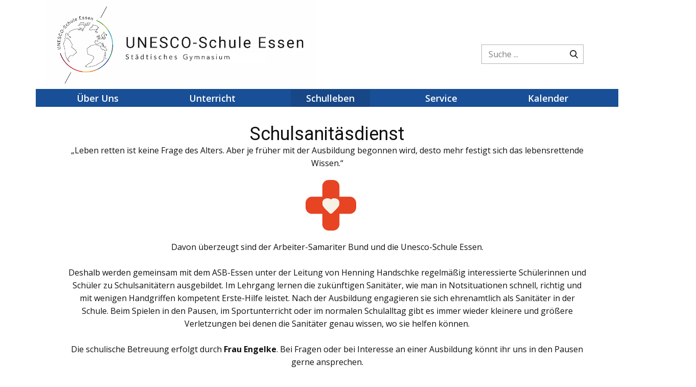

--- FILE ---
content_type: text/html; charset=utf-8
request_url: https://my.unesco-schule-essen.de/index.php/schulleben/schueler-gestalten-schule/schulsanitaeter?rCH=2
body_size: 20862
content:
<!DOCTYPE html>
<html lang="de" lang="de-de" dir="ltr">
<head>
        <meta name="viewport" content="width=device-width, initial-scale=1.0" />
    <meta data-intl-tel-input-cdn-path="/templates/20230727/scripts/intlTelInput/" />
    
    
    <meta charset="utf-8">
	<base href="https://my.unesco-schule-essen.de/index.php/schulleben/schueler-gestalten-schule/schulsanitaeter?rCH=2">
	<meta name="author" content="David Wegener">
	<meta name="description" content="Willkommen an der UNESCO-Schule in Essen, dem Aufbaugymnasium im Ruhrgebiet. ">
	<meta name="generator" content="Nicepage 5.17.1, nicepage.com">
	<title>Sanitätsdienst</title>
	<link href="/favicon.ico" rel="icon" type="image/vnd.microsoft.icon">
<link href="/plugins/system/jce/css/content.css?badb4208be409b1335b815dde676300e" rel="stylesheet">
<script type="application/json" class="joomla-script-options new">{"system.paths":{"root":"","rootFull":"https:\/\/my.unesco-schule-essen.de\/","base":"","baseFull":"https:\/\/my.unesco-schule-essen.de\/"},"csrf.token":"d1104a300469a86b2618496d22579149"}</script>
	<script src="/media/system/js/core.min.js?a3d8f8"></script>
	<script src="/media/vendor/jquery/js/jquery.min.js?3.7.1"></script>
	<script src="/media/legacy/js/jquery-noconflict.min.js?504da4"></script>
	<script src="/media/vendor/bootstrap/js/alert.min.js?5.3.8" type="module"></script>
	<script src="/media/vendor/bootstrap/js/button.min.js?5.3.8" type="module"></script>
	<script src="/media/vendor/bootstrap/js/carousel.min.js?5.3.8" type="module"></script>
	<script src="/media/vendor/bootstrap/js/collapse.min.js?5.3.8" type="module"></script>
	<script src="/media/vendor/bootstrap/js/dropdown.min.js?5.3.8" type="module"></script>
	<script src="/media/vendor/bootstrap/js/modal.min.js?5.3.8" type="module"></script>
	<script src="/media/vendor/bootstrap/js/offcanvas.min.js?5.3.8" type="module"></script>
	<script src="/media/vendor/bootstrap/js/popover.min.js?5.3.8" type="module"></script>
	<script src="/media/vendor/bootstrap/js/scrollspy.min.js?5.3.8" type="module"></script>
	<script src="/media/vendor/bootstrap/js/tab.min.js?5.3.8" type="module"></script>
	<script src="/media/vendor/bootstrap/js/toast.min.js?5.3.8" type="module"></script>
	<script type="application/ld+json">{"@context":"https://schema.org","@graph":[{"@type":"Organization","@id":"https://my.unesco-schule-essen.de/#/schema/Organization/base","name":"UNESCO-Schule Essen","url":"https://my.unesco-schule-essen.de/"},{"@type":"WebSite","@id":"https://my.unesco-schule-essen.de/#/schema/WebSite/base","url":"https://my.unesco-schule-essen.de/","name":"UNESCO-Schule Essen","publisher":{"@id":"https://my.unesco-schule-essen.de/#/schema/Organization/base"}},{"@type":"WebPage","@id":"https://my.unesco-schule-essen.de/#/schema/WebPage/base","url":"https://my.unesco-schule-essen.de/index.php/schulleben/schueler-gestalten-schule/schulsanitaeter?rCH=2","name":"Sanitätsdienst","description":"Willkommen an der UNESCO-Schule in Essen, dem Aufbaugymnasium im Ruhrgebiet. ","isPartOf":{"@id":"https://my.unesco-schule-essen.de/#/schema/WebSite/base"},"about":{"@id":"https://my.unesco-schule-essen.de/#/schema/Organization/base"},"inLanguage":"de-DE"}]}</script>
	<script type="application/ld+json">
{
    "@context": "http://schema.org",
    "@type": "Article",
    "articleBody": "\nvar body = document.body;\n    \n    body.className += \" u-body u-xl-mode\";\n    body.style.cssText += \" \";\n    var dataBg = '';\n    if (dataBg) {\n        body.setAttribute('data-bg', dataBg);\n    }\n\n    \n            \n                \n                    Schulsanit\u00e4sdienst\n                    \u201eLeben retten ist keine Frage des Alters. Aber je fr\u00fcher mit der Ausbildung begonnen wird, desto mehr festigt sich das lebensrettende Wissen.\u201c\n\n\t\n\t\n\t\n\t\n\t\n\t\t\n\t\t\t\n\t\t\t\n\t\t\n\t\n\n\n\n\n\n\n\n\n\n\n\n\n\n\n\n\n\n\n\n\n\n\n\n\n\n\n\n\n\n\n\n\n                    Davon \u00fcberzeugt sind der Arbeiter-Samariter Bund und die Unesco-Schule Essen.Deshalb werden gemeinsam mit dem ASB-Essen unter der Leitung von Henning Handschke regelm\u00e4\u00dfig interessierte Sch\u00fclerinnen und Sch\u00fcler zu Schulsanit\u00e4tern\n                        ausgebildet. Im Lehrgang lernen die zuk\u00fcnftigen Sanit\u00e4ter, wie man in Notsituationen schnell, richtig und mit wenigen Handgriffen kompetent Erste-Hilfe leistet. Nach der Ausbildung engagieren sie sich ehrenamtlich als Sanit\u00e4ter\n                        in der Schule. Beim Spielen in den Pausen, im Sportunterricht oder im normalen Schulalltag gibt es immer wieder kleinere und gr\u00f6\u00dfere Verletzungen bei denen die Sanit\u00e4ter genau wissen, wo sie helfen k\u00f6nnen.Die schulische\n                        Betreuung erfolgt durch Frau Engelke. Bei Fragen oder bei Interesse an einer Ausbildung k\u00f6nnt ihr uns in den Pausen gerne ansprechen.\n                \n            \n        \n103",
    "mainEntityOfPage": {
        "@type": "WebPage",
        "@id": "https://my.unesco-schule-essen.de/schulleben/schueler-gestalten-schule/schulsanitaeter"
    },
    "headline": "Sanitätsdienst",
    "description": "\nvar body = document.body;\n    \n    body.className += \" u-body u-xl-mode\";\n    body.style.cssText += \" \";\n    var dataBg = '';\n    if (dataBg) {\n        body.setAttribute('data-bg', dataBg);\n    }\n\n    \n            \n                \n                    Schulsanit\u00e4sdienst\n                    \u201eLeben retten ist keine Frage des Alters. Aber je fr\u00fcher mit der Ausbildung begonnen wird, desto mehr festigt sich das lebensrettende Wissen.\u201c\n\n\t\n\t\n\t\n\t\n\t\n\t\t\n\t\t\t\n\t\t\t\n\t\t\n\t\n\n\n\n\n\n\n\n\n\n\n\n\n\n\n\n\n\n\n\n\n\n\n\n\n\n\n\n\n\n\n\n\n                    Davon \u00fcberzeugt sind der Arbeiter-Samariter Bund und die Unesco-Schule Essen.Deshalb werden gemeinsam mit dem ASB-Essen unter der Leitung von Henning Handschke regelm\u00e4\u00dfig interessierte Sch\u00fclerinnen und Sch\u00fcler zu Schulsanit\u00e4tern\n                        ausgebildet. Im Lehrgang lernen die zuk\u00fcnftigen Sanit\u00e4ter, wie man in Notsituationen schnell, richtig und mit wenigen Handgriffen kompetent Erste-Hilfe leistet. Nach der Ausbildung engagieren sie sich ehrenamtlich als Sanit\u00e4ter\n                        in der Schule. Beim Spielen in den Pausen, im Sportunterricht oder im normalen Schulalltag gibt es immer wieder kleinere und gr\u00f6\u00dfere Verletzungen bei denen die Sanit\u00e4ter genau wissen, wo sie helfen k\u00f6nnen.Die schulische\n                        Betreuung erfolgt durch Frau Engelke. Bei Fragen oder bei Interesse an einer Ausbildung k\u00f6nnt ihr uns in den Pausen gerne ansprechen.\n                \n            \n        \n103",
        "datePublished": "2019-11-01T13:35:19+0100",
    "dateCreated": "2019-11-01T13:35:19+0100",
    "dateModified": "2020-01-19T11:27:43+0100",
    "author": {
        "@type": "Person",
        "name": "David Wegener"
    },
    "publisher": {
        "@type": "Organization",
          "logo": {
            "@type": "ImageObject",
            "height": "330",
            "width": "1000",
            "url": "https://my.unesco-schule-essen.de/templates/20230727/images/USE_Logo_300Zeichenflache011.jpg"
          },
        "name": "UNESCO-Schule Essen"
    }
}

    </script>
    <meta name="theme-color" content="#194f96">
    <link rel="stylesheet" href="/templates/20230727/css/default.css" media="screen" type="text/css" />
        <link rel="stylesheet" href="/templates/20230727/css/template.css" media="screen" type="text/css" />
    <link rel="stylesheet" href="/templates/20230727/css/media.css" id="theme-media-css" media="screen" type="text/css" />
    <link id="u-google-font" rel="stylesheet" href="https://fonts.googleapis.com/css?family=Roboto:100,100i,300,300i,400,400i,500,500i,700,700i,900,900i|Open+Sans:300,300i,400,400i,500,500i,600,600i,700,700i,800,800i">
    <style>
.u-header .u-sheet-1 {
  min-height: 209px;
}
.u-header .u-image-1 {
  width: 526px;
  height: 166px;
  margin: 4px auto 0 21px;
}
.u-header .u-logo-image-1 {
  width: 100%;
  height: 100%;
}
.u-header .u-shape-1 {
  height: 35px;
  margin: 0 auto 0 0;
}
.u-header .u-search-1 {
  width: 200px;
  min-height: 38px;
  margin: -122px 68px 0 auto;
}
.u-header .u-menu-1 {
  margin: 50px auto 4px 50px;
}
.u-header .u-nav-1 {
  font-size: 1.125rem;
  font-weight: 600;
}
.u-header .u-nav-2 {
  font-weight: 400;
  font-size: 1rem;
}
.u-header .u-nav-3 {
  font-size: 1.25rem;
}
.u-header .u-nav-4 {
  font-weight: 400;
  font-size: 1rem;
}
@media (max-width: 1199px) {
  .u-header .u-sheet-1 {
    min-height: 72px;
  }
  .u-header .u-image-1 {
    margin-right: 280px;
    margin-left: auto;
  }
  .u-header .u-shape-1 {
    margin-top: 20px;
    margin-right: initial;
    margin-left: initial;
  }
  .u-header .u-search-1 {
    height: auto;
    margin-top: -103px;
  }
  .u-header .u-menu-1 {
    margin-top: 31px;
    margin-left: auto;
  }
}
@media (max-width: 991px) {
  .u-header .u-sheet-1 {
    min-height: 202px;
  }
  .u-header .u-image-1 {
    margin-top: 0;
    margin-right: auto;
    margin-left: 0;
  }
  .u-header .u-shape-1 {
    width: 720px;
    margin-top: 0;
    margin-left: 0;
    margin-right: 0;
  }
  .u-header .u-search-1 {
    width: 155px;
    margin-top: -108px;
    margin-right: 0;
  }
  .u-header .u-menu-1 {
    margin-top: 37px;
    margin-bottom: 1px;
  }
}
@media (max-width: 767px) {
  .u-header .u-sheet-1 {
    min-height: 264px;
  }
  .u-header .u-image-1 {
    margin-top: 20px;
    margin-right: 280px;
  }
  .u-header .u-shape-1 {
    margin-top: 20px;
    width: 540px;
  }
  .u-header .u-search-1 {
    margin-top: 20px;
    margin-right: 43px;
  }
  .u-header .u-menu-1 {
    width: auto;
    margin-top: -38px;
    margin-bottom: 26px;
    margin-left: 43px;
  }
}
@media (max-width: 575px) {
  .u-header .u-image-1 {
    width: 409px;
    height: 129px;
    margin-left: -34px;
    margin-right: -34px;
  }
  .u-header .u-shape-1 {
    margin-right: auto;
  }
  .u-header .u-search-1 {
    width: 248px;
    margin-right: 0;
  }
  .u-header .u-menu-1 {
    margin-left: -20px;
  }
}
.u-header .u-sheet-2 {
  min-height: 10px;
}
</style>
<style>
 .u-footer {
  background-image: none;
}
.u-footer .u-sheet-1 {
  min-height: 233px;
}
.u-footer .u-layout-wrap-1 {
  margin: 0 auto 0 0;
}
.u-footer .u-layout-cell-1 {
  min-height: 233px;
}
.u-footer .u-container-layout-1 {
  padding: 30px;
}
.u-footer .u-text-1 {
  margin: -6px 108px 0 137px;
}
.u-footer .u-image-1 {
  width: 115px;
  height: 93px;
  margin: 21px auto 0 -9px;
}
.u-footer .u-text-2 {
  font-size: 0.75rem;
  margin: -44px 14px 0 137px;
}
.u-footer .u-text-3 {
  font-size: 0.75rem;
  line-height: 1.2;
  margin: -115px 6px 0 137px;
}
.u-footer .u-layout-cell-2 {
  min-height: 233px;
}
.u-footer .u-container-layout-2 {
  padding: 30px;
}
.u-footer .u-text-4 {
  letter-spacing: normal;
  margin: -6px 0 0;
}
.u-footer .u-text-5 {
  font-size: 0.75rem;
  font-weight: 400;
  margin: 20px 0 0;
}
.u-footer .u-layout-cell-3 {
  min-height: 233px;
}
.u-footer .u-container-layout-3 {
  padding: 68px 30px 0 0;
}
.u-footer .u-text-6 {
  width: 241px;
  margin: -44px auto 0;
}
.u-footer .u-group-1 {
  min-height: 154px;
  width: 264px;
  margin: 19px 14px 0 auto;
}
.u-footer .u-container-layout-4 {
  padding: 0 30px 0 0;
}
.u-footer .u-icon-1 {
  height: 22px;
  width: 22px;
  margin: 109px auto 0 14px;
}
.u-footer .u-icon-2 {
  height: 22px;
  width: 22px;
  margin: -55px auto 0 12px;
}
.u-footer .u-icon-3 {
  height: 22px;
  width: 22px;
  margin: -64px auto 0 16px;
}
.u-footer .u-icon-4 {
  height: 20px;
  width: 20px;
  margin: -58px auto 0 20px;
}
.u-footer .u-text-7 {
  font-weight: 400;
  font-size: 0.875rem;
  line-height: 1.4;
  margin: -19px -32px 0 51px;
}
@media (max-width: 1199px) {
  .u-footer .u-sheet-1 {
    min-height: 268px;
  }
  .u-footer .u-layout-wrap-1 {
    margin-bottom: 17px;
    margin-right: initial;
    margin-left: initial;
  }
  .u-footer .u-layout-cell-1 {
    min-height: 251px;
  }
  .u-footer .u-text-1 {
    width: auto;
    margin-top: -6px;
    margin-right: 76px;
    margin-left: 103px;
  }
  .u-footer .u-image-1 {
    margin-top: 21px;
    margin-left: -13px;
  }
  .u-footer .u-text-2 {
    width: auto;
    margin-top: -38px;
    margin-right: 13px;
    margin-left: 105px;
  }
  .u-footer .u-text-3 {
    width: auto;
    margin-top: -131px;
    margin-right: 13px;
    margin-left: 105px;
  }
  .u-footer .u-layout-cell-2 {
    min-height: 192px;
  }
  .u-footer .u-text-4 {
    margin-left: 0;
    margin-right: 0;
  }
  .u-footer .u-layout-cell-3 {
    min-height: 192px;
  }
  .u-footer .u-group-1 {
    min-height: 154px;
  }
  .u-footer .u-text-7 {
    margin-top: -19px;
  }
}
@media (max-width: 991px) {
  .u-footer .u-sheet-1 {
    min-height: 382px;
  }
  .u-footer .u-layout-wrap-1 {
    margin-top: 1px;
    margin-bottom: 43px;
    margin-right: initial;
    margin-left: initial;
  }
  .u-footer .u-layout-cell-1 {
    min-height: 338px;
  }
  .u-footer .u-container-layout-1 {
    padding-right: 10px;
  }
  .u-footer .u-text-1 {
    margin-top: 0;
    margin-right: 50px;
    margin-left: 55px;
  }
  .u-footer .u-image-1 {
    margin-top: -5743px;
  }
  .u-footer .u-text-2 {
    margin-top: 76px;
    margin-right: 4px;
    margin-left: 35px;
  }
  .u-footer .u-text-3 {
    margin-top: -119px;
    margin-right: 29px;
    margin-left: 35px;
  }
  .u-footer .u-layout-cell-2 {
    min-height: 338px;
  }
  .u-footer .u-container-layout-2 {
    padding-bottom: 75px;
  }
  .u-footer .u-text-4 {
    letter-spacing: -1px;
    margin-left: 0;
    margin-right: 0;
  }
  .u-footer .u-layout-cell-3 {
    min-height: 338px;
  }
  .u-footer .u-container-layout-3 {
    padding-top: 30px;
  }
  .u-footer .u-text-6 {
    width: 210px;
    margin-top: -6px;
    margin-left: 0;
    margin-right: 0;
  }
  .u-footer .u-group-1 {
    width: 210px;
    margin-top: 27px;
    margin-right: -22px;
  }
  .u-footer .u-text-7 {
    width: auto;
    margin-top: -20px;
    margin-right: -52px;
    margin-left: 52px;
  }
}
@media (max-width: 767px) {
  .u-footer .u-sheet-1 {
    min-height: 613px;
  }
  .u-footer .u-layout-wrap-1 {
    width: 540px;
    margin: 1px auto 16px -20px;
  }
  .u-footer .u-layout-cell-1 {
    min-height: 157px;
  }
  .u-footer .u-container-layout-1 {
    padding-left: 10px;
  }
  .u-footer .u-text-1 {
    margin-top: -19px;
    margin-right: 3px;
    margin-left: 102px;
  }
  .u-footer .u-image-1 {
    width: 104px;
    height: 78px;
    margin-top: 7px;
    margin-right: 69px;
    margin-left: auto;
  }
  .u-footer .u-text-2 {
    margin-top: -29px;
    margin-right: -20px;
    margin-left: 102px;
  }
  .u-footer .u-text-3 {
    margin-top: -106px;
    margin-right: 230px;
    margin-left: 102px;
  }
  .u-footer .u-layout-cell-2 {
    min-height: 213px;
  }
  .u-footer .u-container-layout-2 {
    padding-bottom: 30px;
    padding-left: 10px;
    padding-right: 10px;
  }
  .u-footer .u-text-4 {
    width: auto;
    margin-top: 17px;
    margin-right: 222px;
    margin-left: 102px;
  }
  .u-footer .u-text-5 {
    width: auto;
    margin: 4px 69px -7px 102px;
  }
  .u-footer .u-layout-cell-3 {
    min-height: 223px;
  }
  .u-footer .u-container-layout-3 {
    padding-right: 10px;
  }
  .u-footer .u-text-6 {
    width: auto;
    margin-top: 0;
    margin-right: 196px;
    margin-left: 124px;
  }
  .u-footer .u-group-1 {
    margin-top: 10px;
    margin-right: auto;
    margin-left: 108px;
  }
  .u-footer .u-container-layout-4 {
    padding-right: 10px;
  }
  .u-footer .u-text-7 {
    margin-right: -52px;
  }
}
@media (max-width: 575px) {
  .u-footer .u-sheet-1 {
    min-height: 689px;
  }
  .u-footer .u-layout-wrap-1 {
    width: 380px;
    margin-top: 0;
    margin-right: -20px;
    margin-bottom: 20px;
  }
  .u-footer .u-text-1 {
    margin-right: 3px;
    margin-left: 102px;
  }
  .u-footer .u-image-1 {
    margin-top: 0;
    margin-right: 18px;
  }
  .u-footer .u-text-2 {
    margin-top: -22px;
    margin-left: 102px;
  }
  .u-footer .u-text-3 {
    margin-right: 70px;
  }
  .u-footer .u-text-4 {
    margin-right: 62px;
  }
  .u-footer .u-text-6 {
    margin-top: -8px;
    margin-right: 35px;
    margin-left: 125px;
  }
  .u-footer .u-group-1 {
    margin-top: 18px;
    margin-right: 52px;
    margin-left: auto;
  }
}
</style>        <script src="/templates/20230727/scripts/script.js"></script>
    <script type="application/javascript"> window._npProductsJsonUrl = "https://my.unesco-schule-essen.de/index.php?option=com_ajax&format=json&template=20230727&method=siteproducts";</script>    
        <script type="application/ld+json">
{
	"@context": "http://schema.org",
	"@type": "Organization",
	"name": "UNESCO-Schule Essen",
	"sameAs": [],
	"url": "https://my.unesco-schule-essen.de/index.php/schulleben/schueler-gestalten-schule/schulsanitaeter?rCH=2",
	"logo": "https://my.unesco-schule-essen.de/templates/20230727/images/USE_Logo_300Zeichenflache011.jpg"
}
</script>
                    <link rel="canonical" href="https://my.unesco-schule-essen.de/index.php/schulleben/schueler-gestalten-schule/schulsanitaeter?rCH=2"><meta property="og:site_name" content="UNESCO-Schule Essen"><meta property="og:url" content="https://my.unesco-schule-essen.de/index.php/schulleben/schueler-gestalten-schule/schulsanitaeter?rCH=2"><meta property="og:title" content="Sanitätsdienst"><meta property="og:type" content="article"><meta property="og:description" content="Willkommen an der UNESCO-Schule in Essen, dem Aufbaugymnasium im Ruhrgebiet. ">        
    
    
<link id="u-google-font" rel="stylesheet" href="https://fonts.googleapis.com/css?family=Roboto:100,100i,300,300i,400,400i,500,500i,700,700i,900,900i|Open+Sans:300,300i,400,400i,600,600i,700,700i,800,800i"><style id="nicepage-style-css">.u-body {
  font-family: 'Open Sans',sans-serif;
}
h1,
h2,
h3,
h4,
h5,
h6 {
  font-family: Roboto,sans-serif;
}


.u-overlap.u-overlap-transparent .u-header,
.u-image,
.u-gradient {
  color: #111111;
}
.u-shading,
.u-overlap.u-overlap-contrast .u-header {
  color: #ffffff;
}
.u-body {
  color: #111111;
  background-color: #ffffff;
  --effect-scale: 1.1;
}


.u-custom-font.u-text-font {
  font-family: 'Open Sans',sans-serif !important;
}
.u-custom-font.u-heading-font {
  font-family: Roboto,sans-serif !important;
}


.u-none.u-input,
.u-none.u-field-input,
.u-none.u-button-style,
.u-none.u-button-style:hover,
.u-none.u-button-style:focus,
.u-none.u-button-style:active,
.u-none.u-button-style.active,
.u-button-style.u-hover-none:hover,
.u-button-style.u-hover-none.hover,
.u-button-style.u-hover-none:focus,
.u-button-style.u-active-none:active,
.u-button-style.u-active-none.active,
li.active > .u-button-style.u-active-none {
  color: inherit !important;
  background-color: transparent !important;
}
.u-button-style.u-border-none,
.u-button-style.u-border-hover-none:hover,
.u-button-style.u-border-hover-none:focus,
.u-button-style.u-border-active-none:active,
.u-button-style.u-border-active-none.active,
li.active > .u-button-style.u-border-active-none {
  border-color: transparent !important;
  border-width: 0;
}
.u-button-style.u-text-none,
.u-button-style.u-text-none:hover,
.u-button-style.u-text-none:focus,
.u-button-style.u-text-none:active,
.u-button-style.u-text-none.active,
.u-button-style.u-text-hover-none:hover,
.u-button-style.u-text-hover-none:focus,
.u-button-style.u-text-active-none:active,
.u-button-style.u-text-active-none.active,
li.active > .u-button-style.u-text-active-none {
  color: inherit !important;
}
/*end-color none*//*begin-color palette-1*/
.u-palette-1,
.u-body.u-palette-1,
section.u-palette-1:before,
.u-palette-1 > .u-audio-main-layout-wrapper:before,
.u-palette-1 > .u-container-layout:before,
.u-palette-1 > .u-inner-container-layout:before,
.u-palette-1.u-sidenav:before,
.u-container-layout.u-container-layout.u-palette-1:before,
.u-table-alt-palette-1 tr:nth-child(even) {
  color: #ffffff;
  background-color: #4088e6;
}
.u-input.u-palette-1,
.u-field-input.u-palette-1,
.u-button-style.u-palette-1,
.u-button-style.u-palette-1[class*="u-border-"] {
  color: #ffffff !important;
  background-color: #4088e6 !important;
}
.u-button-style.u-palette-1:hover,
.u-button-style.u-palette-1[class*="u-border-"]:hover,
.u-button-style.u-palette-1:focus,
.u-button-style.u-palette-1[class*="u-border-"]:focus,
.u-button-style.u-button-style.u-palette-1:active,
.u-button-style.u-button-style.u-palette-1[class*="u-border-"]:active,
.u-button-style.u-button-style.u-palette-1.active,
.u-button-style.u-button-style.u-palette-1[class*="u-border-"].active,
li.active > .u-button-style.u-button-style.u-palette-1,
li.active > .u-button-style.u-button-style.u-palette-1[class*="u-border-"] {
  color: #ffffff !important;
  background-color: #2678e3 !important;
}
/* hover */
.u-hover-palette-1:hover,
.u-hover-palette-1[class*="u-border-"]:hover,
.u-hover-palette-1:focus,
.u-hover-palette-1[class*="u-border-"]:focus,
a.u-button-style.u-hover-palette-1:hover,
a.u-button-style.u-hover-palette-1.hover,
a.u-button-style.u-hover-palette-1[class*="u-border-"]:hover,
a.u-button-style.u-hover-palette-1[class*="u-border-"].hover,
a.u-button-style:hover > .u-hover-palette-1,
a.u-button-style:hover > .u-hover-palette-1[class*="u-border-"],
a.u-button-style.u-hover-palette-1:focus,
a.u-button-style.u-hover-palette-1[class*="u-border-"]:focus {
  color: #ffffff !important;
  background-color: #4088e6 !important;
}
/* active */
.u-active-palette-1.u-active.u-active,
.u-active-palette-1[class*="u-border-"].u-active.u-active,
a.u-button-style.u-button-style.u-active-palette-1:active,
a.u-button-style.u-button-style.u-active-palette-1[class*="u-border-"]:active,
a.u-button-style.u-button-style.u-active-palette-1.active,
a.u-button-style.u-button-style.u-active-palette-1[class*="u-border-"].active,
a.u-button-style.u-button-style.active > .u-active-palette-1,
a.u-button-style.u-button-style.active > .u-active-palette-1[class*="u-border-"],
li.active > a.u-button-style.u-button-style.u-active-palette-1,
li.active > a.u-button-style.u-button-style.u-active-palette-1[class*="u-border-"],
input.u-field-input.u-field-input.u-active-palette-1:checked {
  color: #ffffff !important;
  background-color: #4088e6 !important;
}
a.u-link.u-hover-palette-1:hover {
  color: #4088e6 !important;
}
/*end-color palette-1*//*begin-color palette-1-base*/
.u-palette-1-base,
.u-body.u-palette-1-base,
section.u-palette-1-base:before,
.u-palette-1-base > .u-audio-main-layout-wrapper:before,
.u-palette-1-base > .u-container-layout:before,
.u-palette-1-base > .u-inner-container-layout:before,
.u-palette-1-base.u-sidenav:before,
.u-container-layout.u-container-layout.u-palette-1-base:before,
.u-table-alt-palette-1-base tr:nth-child(even) {
  color: #ffffff;
  background-color: #194f96;
}
.u-input.u-palette-1-base,
.u-field-input.u-palette-1-base,
.u-button-style.u-palette-1-base,
.u-button-style.u-palette-1-base[class*="u-border-"] {
  color: #ffffff !important;
  background-color: #194f96 !important;
}
.u-button-style.u-palette-1-base:hover,
.u-button-style.u-palette-1-base[class*="u-border-"]:hover,
.u-button-style.u-palette-1-base:focus,
.u-button-style.u-palette-1-base[class*="u-border-"]:focus,
.u-button-style.u-button-style.u-palette-1-base:active,
.u-button-style.u-button-style.u-palette-1-base[class*="u-border-"]:active,
.u-button-style.u-button-style.u-palette-1-base.active,
.u-button-style.u-button-style.u-palette-1-base[class*="u-border-"].active,
li.active > .u-button-style.u-button-style.u-palette-1-base,
li.active > .u-button-style.u-button-style.u-palette-1-base[class*="u-border-"] {
  color: #ffffff !important;
  background-color: #174787 !important;
}
/* hover */
.u-hover-palette-1-base:hover,
.u-hover-palette-1-base[class*="u-border-"]:hover,
.u-hover-palette-1-base:focus,
.u-hover-palette-1-base[class*="u-border-"]:focus,
a.u-button-style.u-hover-palette-1-base:hover,
a.u-button-style.u-hover-palette-1-base.hover,
a.u-button-style.u-hover-palette-1-base[class*="u-border-"]:hover,
a.u-button-style.u-hover-palette-1-base[class*="u-border-"].hover,
a.u-button-style:hover > .u-hover-palette-1-base,
a.u-button-style:hover > .u-hover-palette-1-base[class*="u-border-"],
a.u-button-style.u-hover-palette-1-base:focus,
a.u-button-style.u-hover-palette-1-base[class*="u-border-"]:focus {
  color: #ffffff !important;
  background-color: #194f96 !important;
}
/* active */
.u-active-palette-1-base.u-active.u-active,
.u-active-palette-1-base[class*="u-border-"].u-active.u-active,
a.u-button-style.u-button-style.u-active-palette-1-base:active,
a.u-button-style.u-button-style.u-active-palette-1-base[class*="u-border-"]:active,
a.u-button-style.u-button-style.u-active-palette-1-base.active,
a.u-button-style.u-button-style.u-active-palette-1-base[class*="u-border-"].active,
a.u-button-style.u-button-style.active > .u-active-palette-1-base,
a.u-button-style.u-button-style.active > .u-active-palette-1-base[class*="u-border-"],
li.active > a.u-button-style.u-button-style.u-active-palette-1-base,
li.active > a.u-button-style.u-button-style.u-active-palette-1-base[class*="u-border-"],
input.u-field-input.u-field-input.u-active-palette-1-base:checked {
  color: #ffffff !important;
  background-color: #194f96 !important;
}
a.u-link.u-hover-palette-1-base:hover {
  color: #194f96 !important;
}
/*end-color palette-1-base*//*begin-color grey*/
.u-grey,
.u-body.u-grey,
section.u-grey:before,
.u-grey > .u-audio-main-layout-wrapper:before,
.u-grey > .u-container-layout:before,
.u-grey > .u-inner-container-layout:before,
.u-grey.u-sidenav:before,
.u-container-layout.u-container-layout.u-grey:before,
.u-table-alt-grey tr:nth-child(even) {
  color: #ffffff;
  background-color: #b3b3b3;
}
.u-input.u-grey,
.u-field-input.u-grey,
.u-button-style.u-grey,
.u-button-style.u-grey[class*="u-border-"] {
  color: #ffffff !important;
  background-color: #b3b3b3 !important;
}
.u-button-style.u-grey:hover,
.u-button-style.u-grey[class*="u-border-"]:hover,
.u-button-style.u-grey:focus,
.u-button-style.u-grey[class*="u-border-"]:focus,
.u-button-style.u-button-style.u-grey:active,
.u-button-style.u-button-style.u-grey[class*="u-border-"]:active,
.u-button-style.u-button-style.u-grey.active,
.u-button-style.u-button-style.u-grey[class*="u-border-"].active,
li.active > .u-button-style.u-button-style.u-grey,
li.active > .u-button-style.u-button-style.u-grey[class*="u-border-"] {
  color: #ffffff !important;
  background-color: #a1a1a1 !important;
}
/* hover */
.u-hover-grey:hover,
.u-hover-grey[class*="u-border-"]:hover,
.u-hover-grey:focus,
.u-hover-grey[class*="u-border-"]:focus,
a.u-button-style.u-hover-grey:hover,
a.u-button-style.u-hover-grey.hover,
a.u-button-style.u-hover-grey[class*="u-border-"]:hover,
a.u-button-style.u-hover-grey[class*="u-border-"].hover,
a.u-button-style:hover > .u-hover-grey,
a.u-button-style:hover > .u-hover-grey[class*="u-border-"],
a.u-button-style.u-hover-grey:focus,
a.u-button-style.u-hover-grey[class*="u-border-"]:focus {
  color: #ffffff !important;
  background-color: #b3b3b3 !important;
}
/* active */
.u-active-grey.u-active.u-active,
.u-active-grey[class*="u-border-"].u-active.u-active,
a.u-button-style.u-button-style.u-active-grey:active,
a.u-button-style.u-button-style.u-active-grey[class*="u-border-"]:active,
a.u-button-style.u-button-style.u-active-grey.active,
a.u-button-style.u-button-style.u-active-grey[class*="u-border-"].active,
a.u-button-style.u-button-style.active > .u-active-grey,
a.u-button-style.u-button-style.active > .u-active-grey[class*="u-border-"],
li.active > a.u-button-style.u-button-style.u-active-grey,
li.active > a.u-button-style.u-button-style.u-active-grey[class*="u-border-"],
input.u-field-input.u-field-input.u-active-grey:checked {
  color: #ffffff !important;
  background-color: #b3b3b3 !important;
}
a.u-link.u-hover-grey:hover {
  color: #b3b3b3 !important;
}
/*end-color grey*//*begin-color white*/
.u-white,
.u-body.u-white,
section.u-white:before,
.u-white > .u-audio-main-layout-wrapper:before,
.u-white > .u-container-layout:before,
.u-white > .u-inner-container-layout:before,
.u-white.u-sidenav:before,
.u-container-layout.u-container-layout.u-white:before,
.u-table-alt-white tr:nth-child(even) {
  color: #111111;
  background-color: #ffffff;
}
.u-input.u-white,
.u-field-input.u-white,
.u-button-style.u-white,
.u-button-style.u-white[class*="u-border-"] {
  color: #111111 !important;
  background-color: #ffffff !important;
}
.u-button-style.u-white:hover,
.u-button-style.u-white[class*="u-border-"]:hover,
.u-button-style.u-white:focus,
.u-button-style.u-white[class*="u-border-"]:focus,
.u-button-style.u-button-style.u-white:active,
.u-button-style.u-button-style.u-white[class*="u-border-"]:active,
.u-button-style.u-button-style.u-white.active,
.u-button-style.u-button-style.u-white[class*="u-border-"].active,
li.active > .u-button-style.u-button-style.u-white,
li.active > .u-button-style.u-button-style.u-white[class*="u-border-"] {
  color: #111111 !important;
  background-color: #e6e6e6 !important;
}
/* hover */
.u-hover-white:hover,
.u-hover-white[class*="u-border-"]:hover,
.u-hover-white:focus,
.u-hover-white[class*="u-border-"]:focus,
a.u-button-style.u-hover-white:hover,
a.u-button-style.u-hover-white.hover,
a.u-button-style.u-hover-white[class*="u-border-"]:hover,
a.u-button-style.u-hover-white[class*="u-border-"].hover,
a.u-button-style:hover > .u-hover-white,
a.u-button-style:hover > .u-hover-white[class*="u-border-"],
a.u-button-style.u-hover-white:focus,
a.u-button-style.u-hover-white[class*="u-border-"]:focus {
  color: #111111 !important;
  background-color: #ffffff !important;
}
/* active */
.u-active-white.u-active.u-active,
.u-active-white[class*="u-border-"].u-active.u-active,
a.u-button-style.u-button-style.u-active-white:active,
a.u-button-style.u-button-style.u-active-white[class*="u-border-"]:active,
a.u-button-style.u-button-style.u-active-white.active,
a.u-button-style.u-button-style.u-active-white[class*="u-border-"].active,
a.u-button-style.u-button-style.active > .u-active-white,
a.u-button-style.u-button-style.active > .u-active-white[class*="u-border-"],
li.active > a.u-button-style.u-button-style.u-active-white,
li.active > a.u-button-style.u-button-style.u-active-white[class*="u-border-"],
input.u-field-input.u-field-input.u-active-white:checked {
  color: #111111 !important;
  background-color: #ffffff !important;
}
a.u-link.u-hover-white:hover {
  color: #ffffff !important;
}
/*end-color white*//*begin-color black*/
.u-black,
.u-body.u-black,
section.u-black:before,
.u-black > .u-audio-main-layout-wrapper:before,
.u-black > .u-container-layout:before,
.u-black > .u-inner-container-layout:before,
.u-black.u-sidenav:before,
.u-container-layout.u-container-layout.u-black:before,
.u-table-alt-black tr:nth-child(even) {
  color: #ffffff;
  background-color: #000000;
}
.u-input.u-black,
.u-field-input.u-black,
.u-button-style.u-black,
.u-button-style.u-black[class*="u-border-"] {
  color: #ffffff !important;
  background-color: #000000 !important;
}
.u-button-style.u-black:hover,
.u-button-style.u-black[class*="u-border-"]:hover,
.u-button-style.u-black:focus,
.u-button-style.u-black[class*="u-border-"]:focus,
.u-button-style.u-button-style.u-black:active,
.u-button-style.u-button-style.u-black[class*="u-border-"]:active,
.u-button-style.u-button-style.u-black.active,
.u-button-style.u-button-style.u-black[class*="u-border-"].active,
li.active > .u-button-style.u-button-style.u-black,
li.active > .u-button-style.u-button-style.u-black[class*="u-border-"] {
  color: #ffffff !important;
  background-color: #000000 !important;
}
/* hover */
.u-hover-black:hover,
.u-hover-black[class*="u-border-"]:hover,
.u-hover-black:focus,
.u-hover-black[class*="u-border-"]:focus,
a.u-button-style.u-hover-black:hover,
a.u-button-style.u-hover-black.hover,
a.u-button-style.u-hover-black[class*="u-border-"]:hover,
a.u-button-style.u-hover-black[class*="u-border-"].hover,
a.u-button-style:hover > .u-hover-black,
a.u-button-style:hover > .u-hover-black[class*="u-border-"],
a.u-button-style.u-hover-black:focus,
a.u-button-style.u-hover-black[class*="u-border-"]:focus {
  color: #ffffff !important;
  background-color: #000000 !important;
}
/* active */
.u-active-black.u-active.u-active,
.u-active-black[class*="u-border-"].u-active.u-active,
a.u-button-style.u-button-style.u-active-black:active,
a.u-button-style.u-button-style.u-active-black[class*="u-border-"]:active,
a.u-button-style.u-button-style.u-active-black.active,
a.u-button-style.u-button-style.u-active-black[class*="u-border-"].active,
a.u-button-style.u-button-style.active > .u-active-black,
a.u-button-style.u-button-style.active > .u-active-black[class*="u-border-"],
li.active > a.u-button-style.u-button-style.u-active-black,
li.active > a.u-button-style.u-button-style.u-active-black[class*="u-border-"],
input.u-field-input.u-field-input.u-active-black:checked {
  color: #ffffff !important;
  background-color: #000000 !important;
}
a.u-link.u-hover-black:hover {
  color: #000000 !important;
}
/*end-color black*//*begin-color grey-5*/
.u-grey-5,
.u-body.u-grey-5,
section.u-grey-5:before,
.u-grey-5 > .u-audio-main-layout-wrapper:before,
.u-grey-5 > .u-container-layout:before,
.u-grey-5 > .u-inner-container-layout:before,
.u-grey-5.u-sidenav:before,
.u-container-layout.u-container-layout.u-grey-5:before,
.u-table-alt-grey-5 tr:nth-child(even) {
  color: #111111;
  background-color: #f2f2f2;
}
.u-input.u-grey-5,
.u-field-input.u-grey-5,
.u-button-style.u-grey-5,
.u-button-style.u-grey-5[class*="u-border-"] {
  color: #111111 !important;
  background-color: #f2f2f2 !important;
}
.u-button-style.u-grey-5:hover,
.u-button-style.u-grey-5[class*="u-border-"]:hover,
.u-button-style.u-grey-5:focus,
.u-button-style.u-grey-5[class*="u-border-"]:focus,
.u-button-style.u-button-style.u-grey-5:active,
.u-button-style.u-button-style.u-grey-5[class*="u-border-"]:active,
.u-button-style.u-button-style.u-grey-5.active,
.u-button-style.u-button-style.u-grey-5[class*="u-border-"].active,
li.active > .u-button-style.u-button-style.u-grey-5,
li.active > .u-button-style.u-button-style.u-grey-5[class*="u-border-"] {
  color: #111111 !important;
  background-color: #dadada !important;
}
/* hover */
.u-hover-grey-5:hover,
.u-hover-grey-5[class*="u-border-"]:hover,
.u-hover-grey-5:focus,
.u-hover-grey-5[class*="u-border-"]:focus,
a.u-button-style.u-hover-grey-5:hover,
a.u-button-style.u-hover-grey-5.hover,
a.u-button-style.u-hover-grey-5[class*="u-border-"]:hover,
a.u-button-style.u-hover-grey-5[class*="u-border-"].hover,
a.u-button-style:hover > .u-hover-grey-5,
a.u-button-style:hover > .u-hover-grey-5[class*="u-border-"],
a.u-button-style.u-hover-grey-5:focus,
a.u-button-style.u-hover-grey-5[class*="u-border-"]:focus {
  color: #111111 !important;
  background-color: #f2f2f2 !important;
}
/* active */
.u-active-grey-5.u-active.u-active,
.u-active-grey-5[class*="u-border-"].u-active.u-active,
a.u-button-style.u-button-style.u-active-grey-5:active,
a.u-button-style.u-button-style.u-active-grey-5[class*="u-border-"]:active,
a.u-button-style.u-button-style.u-active-grey-5.active,
a.u-button-style.u-button-style.u-active-grey-5[class*="u-border-"].active,
a.u-button-style.u-button-style.active > .u-active-grey-5,
a.u-button-style.u-button-style.active > .u-active-grey-5[class*="u-border-"],
li.active > a.u-button-style.u-button-style.u-active-grey-5,
li.active > a.u-button-style.u-button-style.u-active-grey-5[class*="u-border-"],
input.u-field-input.u-field-input.u-active-grey-5:checked {
  color: #111111 !important;
  background-color: #f2f2f2 !important;
}
a.u-link.u-hover-grey-5:hover {
  color: #f2f2f2 !important;
}
/*end-color grey-5*//*begin-color grey-30*/
.u-grey-30,
.u-body.u-grey-30,
section.u-grey-30:before,
.u-grey-30 > .u-audio-main-layout-wrapper:before,
.u-grey-30 > .u-container-layout:before,
.u-grey-30 > .u-inner-container-layout:before,
.u-grey-30.u-sidenav:before,
.u-container-layout.u-container-layout.u-grey-30:before,
.u-table-alt-grey-30 tr:nth-child(even) {
  color: #ffffff;
  background-color: #b3b3b3;
}
.u-input.u-grey-30,
.u-field-input.u-grey-30,
.u-button-style.u-grey-30,
.u-button-style.u-grey-30[class*="u-border-"] {
  color: #ffffff !important;
  background-color: #b3b3b3 !important;
}
.u-button-style.u-grey-30:hover,
.u-button-style.u-grey-30[class*="u-border-"]:hover,
.u-button-style.u-grey-30:focus,
.u-button-style.u-grey-30[class*="u-border-"]:focus,
.u-button-style.u-button-style.u-grey-30:active,
.u-button-style.u-button-style.u-grey-30[class*="u-border-"]:active,
.u-button-style.u-button-style.u-grey-30.active,
.u-button-style.u-button-style.u-grey-30[class*="u-border-"].active,
li.active > .u-button-style.u-button-style.u-grey-30,
li.active > .u-button-style.u-button-style.u-grey-30[class*="u-border-"] {
  color: #ffffff !important;
  background-color: #a1a1a1 !important;
}
/* hover */
.u-hover-grey-30:hover,
.u-hover-grey-30[class*="u-border-"]:hover,
.u-hover-grey-30:focus,
.u-hover-grey-30[class*="u-border-"]:focus,
a.u-button-style.u-hover-grey-30:hover,
a.u-button-style.u-hover-grey-30.hover,
a.u-button-style.u-hover-grey-30[class*="u-border-"]:hover,
a.u-button-style.u-hover-grey-30[class*="u-border-"].hover,
a.u-button-style:hover > .u-hover-grey-30,
a.u-button-style:hover > .u-hover-grey-30[class*="u-border-"],
a.u-button-style.u-hover-grey-30:focus,
a.u-button-style.u-hover-grey-30[class*="u-border-"]:focus {
  color: #ffffff !important;
  background-color: #b3b3b3 !important;
}
/* active */
.u-active-grey-30.u-active.u-active,
.u-active-grey-30[class*="u-border-"].u-active.u-active,
a.u-button-style.u-button-style.u-active-grey-30:active,
a.u-button-style.u-button-style.u-active-grey-30[class*="u-border-"]:active,
a.u-button-style.u-button-style.u-active-grey-30.active,
a.u-button-style.u-button-style.u-active-grey-30[class*="u-border-"].active,
a.u-button-style.u-button-style.active > .u-active-grey-30,
a.u-button-style.u-button-style.active > .u-active-grey-30[class*="u-border-"],
li.active > a.u-button-style.u-button-style.u-active-grey-30,
li.active > a.u-button-style.u-button-style.u-active-grey-30[class*="u-border-"],
input.u-field-input.u-field-input.u-active-grey-30:checked {
  color: #ffffff !important;
  background-color: #b3b3b3 !important;
}
a.u-link.u-hover-grey-30:hover {
  color: #b3b3b3 !important;
}
/*end-color grey-30*//*begin-color palette-1*/
.u-border-palette-1,
.u-border-palette-1.u-input,
.u-border-palette-1.u-field-input.u-field-input,
.u-separator-palette-1:after {
  border-color: #4088e6;
  stroke: #4088e6;
}
.u-button-style.u-border-palette-1 {
  border-color: #4088e6 !important;
  color: #4088e6 !important;
  background-color: transparent !important;
}
.u-button-style.u-border-palette-1:hover,
.u-button-style.u-border-palette-1:focus {
  border-color: transparent !important;
  color: #2678e3 !important;
  background-color: transparent !important;
}
.u-border-hover-palette-1:hover,
.u-border-hover-palette-1:focus,
a.u-button-style.u-border-hover-palette-1:hover,
a.u-button-style:hover > .u-border-hover-palette-1,
a.u-button-style.u-border-hover-palette-1:focus {
  color: #4088e6 !important;
  border-color: #4088e6 !important;
}
.u-border-active-palette-1.u-active.u-active,
a.u-button-style.u-button-style.u-border-active-palette-1:active,
a.u-button-style.u-button-style.u-border-active-palette-1.active,
a.u-button-style.u-button-style.active > .u-border-active-palette-1,
li.active > a.u-button-style.u-button-style.u-border-active-palette-1,
input.u-field-input.u-field-input.u-border-active-palette-1:checked {
  color: #4088e6 !important;
  border-color: #4088e6 !important;
}
.u-link.u-border-palette-1[class*="u-border-"] {
  border-color: #4088e6 !important;
}
.u-link.u-border-palette-1[class*="u-border-"]:hover {
  border-color: #2678e3 !important;
}
/*end-color palette-1*//*begin-color palette-1-base*/
.u-border-palette-1-base,
.u-border-palette-1-base.u-input,
.u-border-palette-1-base.u-field-input.u-field-input,
.u-separator-palette-1-base:after {
  border-color: #194f96;
  stroke: #194f96;
}
.u-button-style.u-border-palette-1-base {
  border-color: #194f96 !important;
  color: #194f96 !important;
  background-color: transparent !important;
}
.u-button-style.u-border-palette-1-base:hover,
.u-button-style.u-border-palette-1-base:focus {
  border-color: transparent !important;
  color: #174787 !important;
  background-color: transparent !important;
}
.u-border-hover-palette-1-base:hover,
.u-border-hover-palette-1-base:focus,
a.u-button-style.u-border-hover-palette-1-base:hover,
a.u-button-style:hover > .u-border-hover-palette-1-base,
a.u-button-style.u-border-hover-palette-1-base:focus {
  color: #194f96 !important;
  border-color: #194f96 !important;
}
.u-border-active-palette-1-base.u-active.u-active,
a.u-button-style.u-button-style.u-border-active-palette-1-base:active,
a.u-button-style.u-button-style.u-border-active-palette-1-base.active,
a.u-button-style.u-button-style.active > .u-border-active-palette-1-base,
li.active > a.u-button-style.u-button-style.u-border-active-palette-1-base,
input.u-field-input.u-field-input.u-border-active-palette-1-base:checked {
  color: #194f96 !important;
  border-color: #194f96 !important;
}
.u-link.u-border-palette-1-base[class*="u-border-"] {
  border-color: #194f96 !important;
}
.u-link.u-border-palette-1-base[class*="u-border-"]:hover {
  border-color: #174787 !important;
}
/*end-color palette-1-base*//*begin-color grey*/
.u-border-grey,
.u-border-grey.u-input,
.u-border-grey.u-field-input.u-field-input,
.u-separator-grey:after {
  border-color: #b3b3b3;
  stroke: #b3b3b3;
}
.u-button-style.u-border-grey {
  border-color: #b3b3b3 !important;
  color: #b3b3b3 !important;
  background-color: transparent !important;
}
.u-button-style.u-border-grey:hover,
.u-button-style.u-border-grey:focus {
  border-color: transparent !important;
  color: #a1a1a1 !important;
  background-color: transparent !important;
}
.u-border-hover-grey:hover,
.u-border-hover-grey:focus,
a.u-button-style.u-border-hover-grey:hover,
a.u-button-style:hover > .u-border-hover-grey,
a.u-button-style.u-border-hover-grey:focus {
  color: #b3b3b3 !important;
  border-color: #b3b3b3 !important;
}
.u-border-active-grey.u-active.u-active,
a.u-button-style.u-button-style.u-border-active-grey:active,
a.u-button-style.u-button-style.u-border-active-grey.active,
a.u-button-style.u-button-style.active > .u-border-active-grey,
li.active > a.u-button-style.u-button-style.u-border-active-grey,
input.u-field-input.u-field-input.u-border-active-grey:checked {
  color: #b3b3b3 !important;
  border-color: #b3b3b3 !important;
}
.u-link.u-border-grey[class*="u-border-"] {
  border-color: #b3b3b3 !important;
}
.u-link.u-border-grey[class*="u-border-"]:hover {
  border-color: #a1a1a1 !important;
}
/*end-color grey*//*begin-color white*/
.u-border-white,
.u-border-white.u-input,
.u-border-white.u-field-input.u-field-input,
.u-separator-white:after {
  border-color: #ffffff;
  stroke: #ffffff;
}
.u-button-style.u-border-white {
  border-color: #ffffff !important;
  color: #ffffff !important;
  background-color: transparent !important;
}
.u-button-style.u-border-white:hover,
.u-button-style.u-border-white:focus {
  border-color: transparent !important;
  color: #e6e6e6 !important;
  background-color: transparent !important;
}
.u-border-hover-white:hover,
.u-border-hover-white:focus,
a.u-button-style.u-border-hover-white:hover,
a.u-button-style:hover > .u-border-hover-white,
a.u-button-style.u-border-hover-white:focus {
  color: #ffffff !important;
  border-color: #ffffff !important;
}
.u-border-active-white.u-active.u-active,
a.u-button-style.u-button-style.u-border-active-white:active,
a.u-button-style.u-button-style.u-border-active-white.active,
a.u-button-style.u-button-style.active > .u-border-active-white,
li.active > a.u-button-style.u-button-style.u-border-active-white,
input.u-field-input.u-field-input.u-border-active-white:checked {
  color: #ffffff !important;
  border-color: #ffffff !important;
}
.u-link.u-border-white[class*="u-border-"] {
  border-color: #ffffff !important;
}
.u-link.u-border-white[class*="u-border-"]:hover {
  border-color: #e6e6e6 !important;
}
/*end-color white*//*begin-color black*/
.u-border-black,
.u-border-black.u-input,
.u-border-black.u-field-input.u-field-input,
.u-separator-black:after {
  border-color: #000000;
  stroke: #000000;
}
.u-button-style.u-border-black {
  border-color: #000000 !important;
  color: #000000 !important;
  background-color: transparent !important;
}
.u-button-style.u-border-black:hover,
.u-button-style.u-border-black:focus {
  border-color: transparent !important;
  color: #000000 !important;
  background-color: transparent !important;
}
.u-border-hover-black:hover,
.u-border-hover-black:focus,
a.u-button-style.u-border-hover-black:hover,
a.u-button-style:hover > .u-border-hover-black,
a.u-button-style.u-border-hover-black:focus {
  color: #000000 !important;
  border-color: #000000 !important;
}
.u-border-active-black.u-active.u-active,
a.u-button-style.u-button-style.u-border-active-black:active,
a.u-button-style.u-button-style.u-border-active-black.active,
a.u-button-style.u-button-style.active > .u-border-active-black,
li.active > a.u-button-style.u-button-style.u-border-active-black,
input.u-field-input.u-field-input.u-border-active-black:checked {
  color: #000000 !important;
  border-color: #000000 !important;
}
.u-link.u-border-black[class*="u-border-"] {
  border-color: #000000 !important;
}
.u-link.u-border-black[class*="u-border-"]:hover {
  border-color: #000000 !important;
}
/*end-color black*//*begin-color grey-5*/
.u-border-grey-5,
.u-border-grey-5.u-input,
.u-border-grey-5.u-field-input.u-field-input,
.u-separator-grey-5:after {
  border-color: #f2f2f2;
  stroke: #f2f2f2;
}
.u-button-style.u-border-grey-5 {
  border-color: #f2f2f2 !important;
  color: #f2f2f2 !important;
  background-color: transparent !important;
}
.u-button-style.u-border-grey-5:hover,
.u-button-style.u-border-grey-5:focus {
  border-color: transparent !important;
  color: #dadada !important;
  background-color: transparent !important;
}
.u-border-hover-grey-5:hover,
.u-border-hover-grey-5:focus,
a.u-button-style.u-border-hover-grey-5:hover,
a.u-button-style:hover > .u-border-hover-grey-5,
a.u-button-style.u-border-hover-grey-5:focus {
  color: #f2f2f2 !important;
  border-color: #f2f2f2 !important;
}
.u-border-active-grey-5.u-active.u-active,
a.u-button-style.u-button-style.u-border-active-grey-5:active,
a.u-button-style.u-button-style.u-border-active-grey-5.active,
a.u-button-style.u-button-style.active > .u-border-active-grey-5,
li.active > a.u-button-style.u-button-style.u-border-active-grey-5,
input.u-field-input.u-field-input.u-border-active-grey-5:checked {
  color: #f2f2f2 !important;
  border-color: #f2f2f2 !important;
}
.u-link.u-border-grey-5[class*="u-border-"] {
  border-color: #f2f2f2 !important;
}
.u-link.u-border-grey-5[class*="u-border-"]:hover {
  border-color: #dadada !important;
}
/*end-color grey-5*//*begin-color grey-30*/
.u-border-grey-30,
.u-border-grey-30.u-input,
.u-border-grey-30.u-field-input.u-field-input,
.u-separator-grey-30:after {
  border-color: #b3b3b3;
  stroke: #b3b3b3;
}
.u-button-style.u-border-grey-30 {
  border-color: #b3b3b3 !important;
  color: #b3b3b3 !important;
  background-color: transparent !important;
}
.u-button-style.u-border-grey-30:hover,
.u-button-style.u-border-grey-30:focus {
  border-color: transparent !important;
  color: #a1a1a1 !important;
  background-color: transparent !important;
}
.u-border-hover-grey-30:hover,
.u-border-hover-grey-30:focus,
a.u-button-style.u-border-hover-grey-30:hover,
a.u-button-style:hover > .u-border-hover-grey-30,
a.u-button-style.u-border-hover-grey-30:focus {
  color: #b3b3b3 !important;
  border-color: #b3b3b3 !important;
}
.u-border-active-grey-30.u-active.u-active,
a.u-button-style.u-button-style.u-border-active-grey-30:active,
a.u-button-style.u-button-style.u-border-active-grey-30.active,
a.u-button-style.u-button-style.active > .u-border-active-grey-30,
li.active > a.u-button-style.u-button-style.u-border-active-grey-30,
input.u-field-input.u-field-input.u-border-active-grey-30:checked {
  color: #b3b3b3 !important;
  border-color: #b3b3b3 !important;
}
.u-link.u-border-grey-30[class*="u-border-"] {
  border-color: #b3b3b3 !important;
}
.u-link.u-border-grey-30[class*="u-border-"]:hover {
  border-color: #a1a1a1 !important;
}
/*end-color grey-30*//*begin-color palette-1*/
.u-text-palette-1,
.u-input.u-text-palette-1,
.u-input.u-text-palette-1[class*="u-border-"],
li.active > a.u-button-style.u-text-palette-1,
li.active > a.u-button-style.u-text-palette-1[class*="u-border-"],
a.u-button-style.u-text-palette-1,
a.u-button-style.u-text-palette-1[class*="u-border-"] {
  color: #4088e6 !important;
  
  
  
}
a.u-button-style.u-text-palette-1:hover,
a.u-button-style.u-text-palette-1[class*="u-border-"]:hover,
a.u-button-style.u-text-palette-1:focus,
a.u-button-style.u-text-palette-1[class*="u-border-"]:focus,
a.u-button-style.u-button-style.u-text-palette-1:active,
a.u-button-style.u-button-style.u-text-palette-1[class*="u-border-"]:active,
a.u-button-style.u-button-style.u-text-palette-1.active,
a.u-button-style.u-button-style.u-text-palette-1[class*="u-border-"].active {
  color: #2678e3 !important;
}
/* hover */
a.u-button-style:hover > .u-text-hover-palette-1,
a.u-button-style:hover > .u-text-hover-palette-1[class*="u-border-"],
a.u-button-style.u-button-style.u-text-hover-palette-1:hover,
a.u-button-style.u-button-style.u-text-hover-palette-1[class*="u-border-"]:hover,
a.u-button-style.u-button-style.u-button-style.u-text-hover-palette-1.active,
a.u-button-style.u-button-style.u-button-style.u-text-hover-palette-1[class*="u-border-"].active,
a.u-button-style.u-button-style.u-button-style.u-text-hover-palette-1:active,
a.u-button-style.u-button-style.u-button-style.u-text-hover-palette-1[class*="u-border-"]:active,
a.u-button-style.u-button-style.u-text-hover-palette-1:focus,
a.u-button-style.u-button-style.u-text-hover-palette-1[class*="u-border-"]:focus,
:not(.level-2) > .u-nav > .u-nav-item > a.u-nav-link.u-text-hover-palette-1:hover,
.u-text-hover-palette-1.u-language-url:hover,
.u-text-hover-palette-1 .u-language-url:hover,
.u-text-hover-palette-1.u-carousel-control:hover,
.u-text-hover-palette-1.u-gallery-nav:hover,
.u-popupmenu-items.u-text-hover-palette-1 .u-nav-link:hover,
.u-calendar-time-list .u-calendar-time-slot.u-text-hover-palette-1:hover {
  color: #4088e6 !important;
}
/* active */
a.u-button-style.u-button-style.u-button-style.u-button-style.u-text-active-palette-1:active,
a.u-button-style.u-button-style.u-button-style.u-button-style.u-text-active-palette-1[class*="u-border-"]:active,
a.u-button-style.u-button-style.u-button-style.u-button-style.u-text-active-palette-1.active,
a.u-button-style.u-button-style.u-button-style.u-button-style.u-text-active-palette-1[class*="u-border-"].active,
a.u-button-style.u-button-style.active > .u-text-active-palette-1,
a.u-button-style.u-button-style.active > .u-text-active-palette-1[class*="u-border-"],
:not(.level-2) > .u-nav > .u-nav-item > a.u-nav-link.u-nav-link.u-text-active-palette-1.active,
.u-popupmenu-items.u-popupmenu-items.u-text-active-palette-1 .u-nav-link.active,
.u-calendar-time-list .u-calendar-time-slot.u-text-active-palette-1.u-active {
  color: #4088e6 !important;
}
.u-text-palette-1 .u-svg-link {
  fill: #4088e6;
}
.u-text-hover-palette-1:hover .u-svg-link,
.u-text-hover-palette-1:focus .u-svg-link,
.u-button-style:hover > .u-text-hover-palette-1 .u-svg-link {
  fill: #4088e6;
}
.u-text-active-palette-1:active .u-svg-link.u-svg-link,
.u-button-style.u-button-style:active > .u-text-active-palette-1 .u-svg-link,
.u-button-style.u-button-style.active > .u-text-active-palette-1 .u-svg-link {
  fill: #4088e6;
}
.u-link.u-text-palette-1:hover {
  color: #2678e3 !important;
}
a.u-link.u-text-hover-palette-1:hover {
  color: #4088e6 !important;
}
/*end-color palette-1*//*begin-color palette-1-base*/
.u-text-palette-1-base,
.u-input.u-text-palette-1-base,
.u-input.u-text-palette-1-base[class*="u-border-"],
li.active > a.u-button-style.u-text-palette-1-base,
li.active > a.u-button-style.u-text-palette-1-base[class*="u-border-"],
a.u-button-style.u-text-palette-1-base,
a.u-button-style.u-text-palette-1-base[class*="u-border-"] {
  color: #194f96 !important;
  
  
  
}
a.u-button-style.u-text-palette-1-base:hover,
a.u-button-style.u-text-palette-1-base[class*="u-border-"]:hover,
a.u-button-style.u-text-palette-1-base:focus,
a.u-button-style.u-text-palette-1-base[class*="u-border-"]:focus,
a.u-button-style.u-button-style.u-text-palette-1-base:active,
a.u-button-style.u-button-style.u-text-palette-1-base[class*="u-border-"]:active,
a.u-button-style.u-button-style.u-text-palette-1-base.active,
a.u-button-style.u-button-style.u-text-palette-1-base[class*="u-border-"].active {
  color: #174787 !important;
}
/* hover */
a.u-button-style:hover > .u-text-hover-palette-1-base,
a.u-button-style:hover > .u-text-hover-palette-1-base[class*="u-border-"],
a.u-button-style.u-button-style.u-text-hover-palette-1-base:hover,
a.u-button-style.u-button-style.u-text-hover-palette-1-base[class*="u-border-"]:hover,
a.u-button-style.u-button-style.u-button-style.u-text-hover-palette-1-base.active,
a.u-button-style.u-button-style.u-button-style.u-text-hover-palette-1-base[class*="u-border-"].active,
a.u-button-style.u-button-style.u-button-style.u-text-hover-palette-1-base:active,
a.u-button-style.u-button-style.u-button-style.u-text-hover-palette-1-base[class*="u-border-"]:active,
a.u-button-style.u-button-style.u-text-hover-palette-1-base:focus,
a.u-button-style.u-button-style.u-text-hover-palette-1-base[class*="u-border-"]:focus,
:not(.level-2) > .u-nav > .u-nav-item > a.u-nav-link.u-text-hover-palette-1-base:hover,
.u-text-hover-palette-1-base.u-language-url:hover,
.u-text-hover-palette-1-base .u-language-url:hover,
.u-text-hover-palette-1-base.u-carousel-control:hover,
.u-text-hover-palette-1-base.u-gallery-nav:hover,
.u-popupmenu-items.u-text-hover-palette-1-base .u-nav-link:hover,
.u-calendar-time-list .u-calendar-time-slot.u-text-hover-palette-1-base:hover {
  color: #194f96 !important;
}
/* active */
a.u-button-style.u-button-style.u-button-style.u-button-style.u-text-active-palette-1-base:active,
a.u-button-style.u-button-style.u-button-style.u-button-style.u-text-active-palette-1-base[class*="u-border-"]:active,
a.u-button-style.u-button-style.u-button-style.u-button-style.u-text-active-palette-1-base.active,
a.u-button-style.u-button-style.u-button-style.u-button-style.u-text-active-palette-1-base[class*="u-border-"].active,
a.u-button-style.u-button-style.active > .u-text-active-palette-1-base,
a.u-button-style.u-button-style.active > .u-text-active-palette-1-base[class*="u-border-"],
:not(.level-2) > .u-nav > .u-nav-item > a.u-nav-link.u-nav-link.u-text-active-palette-1-base.active,
.u-popupmenu-items.u-popupmenu-items.u-text-active-palette-1-base .u-nav-link.active,
.u-calendar-time-list .u-calendar-time-slot.u-text-active-palette-1-base.u-active {
  color: #194f96 !important;
}
.u-text-palette-1-base .u-svg-link {
  fill: #194f96;
}
.u-text-hover-palette-1-base:hover .u-svg-link,
.u-text-hover-palette-1-base:focus .u-svg-link,
.u-button-style:hover > .u-text-hover-palette-1-base .u-svg-link {
  fill: #194f96;
}
.u-text-active-palette-1-base:active .u-svg-link.u-svg-link,
.u-button-style.u-button-style:active > .u-text-active-palette-1-base .u-svg-link,
.u-button-style.u-button-style.active > .u-text-active-palette-1-base .u-svg-link {
  fill: #194f96;
}
.u-link.u-text-palette-1-base:hover {
  color: #174787 !important;
}
a.u-link.u-text-hover-palette-1-base:hover {
  color: #194f96 !important;
}
/*end-color palette-1-base*//*begin-color grey*/
.u-text-grey,
.u-input.u-text-grey,
.u-input.u-text-grey[class*="u-border-"],
li.active > a.u-button-style.u-text-grey,
li.active > a.u-button-style.u-text-grey[class*="u-border-"],
a.u-button-style.u-text-grey,
a.u-button-style.u-text-grey[class*="u-border-"] {
  color: #b3b3b3 !important;
  
  
  
}
a.u-button-style.u-text-grey:hover,
a.u-button-style.u-text-grey[class*="u-border-"]:hover,
a.u-button-style.u-text-grey:focus,
a.u-button-style.u-text-grey[class*="u-border-"]:focus,
a.u-button-style.u-button-style.u-text-grey:active,
a.u-button-style.u-button-style.u-text-grey[class*="u-border-"]:active,
a.u-button-style.u-button-style.u-text-grey.active,
a.u-button-style.u-button-style.u-text-grey[class*="u-border-"].active {
  color: #a1a1a1 !important;
}
/* hover */
a.u-button-style:hover > .u-text-hover-grey,
a.u-button-style:hover > .u-text-hover-grey[class*="u-border-"],
a.u-button-style.u-button-style.u-text-hover-grey:hover,
a.u-button-style.u-button-style.u-text-hover-grey[class*="u-border-"]:hover,
a.u-button-style.u-button-style.u-button-style.u-text-hover-grey.active,
a.u-button-style.u-button-style.u-button-style.u-text-hover-grey[class*="u-border-"].active,
a.u-button-style.u-button-style.u-button-style.u-text-hover-grey:active,
a.u-button-style.u-button-style.u-button-style.u-text-hover-grey[class*="u-border-"]:active,
a.u-button-style.u-button-style.u-text-hover-grey:focus,
a.u-button-style.u-button-style.u-text-hover-grey[class*="u-border-"]:focus,
:not(.level-2) > .u-nav > .u-nav-item > a.u-nav-link.u-text-hover-grey:hover,
.u-text-hover-grey.u-language-url:hover,
.u-text-hover-grey .u-language-url:hover,
.u-text-hover-grey.u-carousel-control:hover,
.u-text-hover-grey.u-gallery-nav:hover,
.u-popupmenu-items.u-text-hover-grey .u-nav-link:hover,
.u-calendar-time-list .u-calendar-time-slot.u-text-hover-grey:hover {
  color: #b3b3b3 !important;
}
/* active */
a.u-button-style.u-button-style.u-button-style.u-button-style.u-text-active-grey:active,
a.u-button-style.u-button-style.u-button-style.u-button-style.u-text-active-grey[class*="u-border-"]:active,
a.u-button-style.u-button-style.u-button-style.u-button-style.u-text-active-grey.active,
a.u-button-style.u-button-style.u-button-style.u-button-style.u-text-active-grey[class*="u-border-"].active,
a.u-button-style.u-button-style.active > .u-text-active-grey,
a.u-button-style.u-button-style.active > .u-text-active-grey[class*="u-border-"],
:not(.level-2) > .u-nav > .u-nav-item > a.u-nav-link.u-nav-link.u-text-active-grey.active,
.u-popupmenu-items.u-popupmenu-items.u-text-active-grey .u-nav-link.active,
.u-calendar-time-list .u-calendar-time-slot.u-text-active-grey.u-active {
  color: #b3b3b3 !important;
}
.u-text-grey .u-svg-link {
  fill: #b3b3b3;
}
.u-text-hover-grey:hover .u-svg-link,
.u-text-hover-grey:focus .u-svg-link,
.u-button-style:hover > .u-text-hover-grey .u-svg-link {
  fill: #b3b3b3;
}
.u-text-active-grey:active .u-svg-link.u-svg-link,
.u-button-style.u-button-style:active > .u-text-active-grey .u-svg-link,
.u-button-style.u-button-style.active > .u-text-active-grey .u-svg-link {
  fill: #b3b3b3;
}
.u-link.u-text-grey:hover {
  color: #a1a1a1 !important;
}
a.u-link.u-text-hover-grey:hover {
  color: #b3b3b3 !important;
}
/*end-color grey*//*begin-color white*/
.u-text-white,
.u-input.u-text-white,
.u-input.u-text-white[class*="u-border-"],
li.active > a.u-button-style.u-text-white,
li.active > a.u-button-style.u-text-white[class*="u-border-"],
a.u-button-style.u-text-white,
a.u-button-style.u-text-white[class*="u-border-"] {
  color: #ffffff !important;
  
  
  
}
a.u-button-style.u-text-white:hover,
a.u-button-style.u-text-white[class*="u-border-"]:hover,
a.u-button-style.u-text-white:focus,
a.u-button-style.u-text-white[class*="u-border-"]:focus,
a.u-button-style.u-button-style.u-text-white:active,
a.u-button-style.u-button-style.u-text-white[class*="u-border-"]:active,
a.u-button-style.u-button-style.u-text-white.active,
a.u-button-style.u-button-style.u-text-white[class*="u-border-"].active {
  color: #e6e6e6 !important;
}
/* hover */
a.u-button-style:hover > .u-text-hover-white,
a.u-button-style:hover > .u-text-hover-white[class*="u-border-"],
a.u-button-style.u-button-style.u-text-hover-white:hover,
a.u-button-style.u-button-style.u-text-hover-white[class*="u-border-"]:hover,
a.u-button-style.u-button-style.u-button-style.u-text-hover-white.active,
a.u-button-style.u-button-style.u-button-style.u-text-hover-white[class*="u-border-"].active,
a.u-button-style.u-button-style.u-button-style.u-text-hover-white:active,
a.u-button-style.u-button-style.u-button-style.u-text-hover-white[class*="u-border-"]:active,
a.u-button-style.u-button-style.u-text-hover-white:focus,
a.u-button-style.u-button-style.u-text-hover-white[class*="u-border-"]:focus,
:not(.level-2) > .u-nav > .u-nav-item > a.u-nav-link.u-text-hover-white:hover,
.u-text-hover-white.u-language-url:hover,
.u-text-hover-white .u-language-url:hover,
.u-text-hover-white.u-carousel-control:hover,
.u-text-hover-white.u-gallery-nav:hover,
.u-popupmenu-items.u-text-hover-white .u-nav-link:hover,
.u-calendar-time-list .u-calendar-time-slot.u-text-hover-white:hover {
  color: #ffffff !important;
}
/* active */
a.u-button-style.u-button-style.u-button-style.u-button-style.u-text-active-white:active,
a.u-button-style.u-button-style.u-button-style.u-button-style.u-text-active-white[class*="u-border-"]:active,
a.u-button-style.u-button-style.u-button-style.u-button-style.u-text-active-white.active,
a.u-button-style.u-button-style.u-button-style.u-button-style.u-text-active-white[class*="u-border-"].active,
a.u-button-style.u-button-style.active > .u-text-active-white,
a.u-button-style.u-button-style.active > .u-text-active-white[class*="u-border-"],
:not(.level-2) > .u-nav > .u-nav-item > a.u-nav-link.u-nav-link.u-text-active-white.active,
.u-popupmenu-items.u-popupmenu-items.u-text-active-white .u-nav-link.active,
.u-calendar-time-list .u-calendar-time-slot.u-text-active-white.u-active {
  color: #ffffff !important;
}
.u-text-white .u-svg-link {
  fill: #ffffff;
}
.u-text-hover-white:hover .u-svg-link,
.u-text-hover-white:focus .u-svg-link,
.u-button-style:hover > .u-text-hover-white .u-svg-link {
  fill: #ffffff;
}
.u-text-active-white:active .u-svg-link.u-svg-link,
.u-button-style.u-button-style:active > .u-text-active-white .u-svg-link,
.u-button-style.u-button-style.active > .u-text-active-white .u-svg-link {
  fill: #ffffff;
}
.u-link.u-text-white:hover {
  color: #e6e6e6 !important;
}
a.u-link.u-text-hover-white:hover {
  color: #ffffff !important;
}
/*end-color white*//*begin-color black*/
.u-text-black,
.u-input.u-text-black,
.u-input.u-text-black[class*="u-border-"],
li.active > a.u-button-style.u-text-black,
li.active > a.u-button-style.u-text-black[class*="u-border-"],
a.u-button-style.u-text-black,
a.u-button-style.u-text-black[class*="u-border-"] {
  color: #000000 !important;
  
  
  
}
a.u-button-style.u-text-black:hover,
a.u-button-style.u-text-black[class*="u-border-"]:hover,
a.u-button-style.u-text-black:focus,
a.u-button-style.u-text-black[class*="u-border-"]:focus,
a.u-button-style.u-button-style.u-text-black:active,
a.u-button-style.u-button-style.u-text-black[class*="u-border-"]:active,
a.u-button-style.u-button-style.u-text-black.active,
a.u-button-style.u-button-style.u-text-black[class*="u-border-"].active {
  color: #000000 !important;
}
/* hover */
a.u-button-style:hover > .u-text-hover-black,
a.u-button-style:hover > .u-text-hover-black[class*="u-border-"],
a.u-button-style.u-button-style.u-text-hover-black:hover,
a.u-button-style.u-button-style.u-text-hover-black[class*="u-border-"]:hover,
a.u-button-style.u-button-style.u-button-style.u-text-hover-black.active,
a.u-button-style.u-button-style.u-button-style.u-text-hover-black[class*="u-border-"].active,
a.u-button-style.u-button-style.u-button-style.u-text-hover-black:active,
a.u-button-style.u-button-style.u-button-style.u-text-hover-black[class*="u-border-"]:active,
a.u-button-style.u-button-style.u-text-hover-black:focus,
a.u-button-style.u-button-style.u-text-hover-black[class*="u-border-"]:focus,
:not(.level-2) > .u-nav > .u-nav-item > a.u-nav-link.u-text-hover-black:hover,
.u-text-hover-black.u-language-url:hover,
.u-text-hover-black .u-language-url:hover,
.u-text-hover-black.u-carousel-control:hover,
.u-text-hover-black.u-gallery-nav:hover,
.u-popupmenu-items.u-text-hover-black .u-nav-link:hover,
.u-calendar-time-list .u-calendar-time-slot.u-text-hover-black:hover {
  color: #000000 !important;
}
/* active */
a.u-button-style.u-button-style.u-button-style.u-button-style.u-text-active-black:active,
a.u-button-style.u-button-style.u-button-style.u-button-style.u-text-active-black[class*="u-border-"]:active,
a.u-button-style.u-button-style.u-button-style.u-button-style.u-text-active-black.active,
a.u-button-style.u-button-style.u-button-style.u-button-style.u-text-active-black[class*="u-border-"].active,
a.u-button-style.u-button-style.active > .u-text-active-black,
a.u-button-style.u-button-style.active > .u-text-active-black[class*="u-border-"],
:not(.level-2) > .u-nav > .u-nav-item > a.u-nav-link.u-nav-link.u-text-active-black.active,
.u-popupmenu-items.u-popupmenu-items.u-text-active-black .u-nav-link.active,
.u-calendar-time-list .u-calendar-time-slot.u-text-active-black.u-active {
  color: #000000 !important;
}
.u-text-black .u-svg-link {
  fill: #000000;
}
.u-text-hover-black:hover .u-svg-link,
.u-text-hover-black:focus .u-svg-link,
.u-button-style:hover > .u-text-hover-black .u-svg-link {
  fill: #000000;
}
.u-text-active-black:active .u-svg-link.u-svg-link,
.u-button-style.u-button-style:active > .u-text-active-black .u-svg-link,
.u-button-style.u-button-style.active > .u-text-active-black .u-svg-link {
  fill: #000000;
}
.u-link.u-text-black:hover {
  color: #000000 !important;
}
a.u-link.u-text-hover-black:hover {
  color: #000000 !important;
}
/*end-color black*//*begin-color grey-5*/
.u-text-grey-5,
.u-input.u-text-grey-5,
.u-input.u-text-grey-5[class*="u-border-"],
li.active > a.u-button-style.u-text-grey-5,
li.active > a.u-button-style.u-text-grey-5[class*="u-border-"],
a.u-button-style.u-text-grey-5,
a.u-button-style.u-text-grey-5[class*="u-border-"] {
  color: #f2f2f2 !important;
  
  
  
}
a.u-button-style.u-text-grey-5:hover,
a.u-button-style.u-text-grey-5[class*="u-border-"]:hover,
a.u-button-style.u-text-grey-5:focus,
a.u-button-style.u-text-grey-5[class*="u-border-"]:focus,
a.u-button-style.u-button-style.u-text-grey-5:active,
a.u-button-style.u-button-style.u-text-grey-5[class*="u-border-"]:active,
a.u-button-style.u-button-style.u-text-grey-5.active,
a.u-button-style.u-button-style.u-text-grey-5[class*="u-border-"].active {
  color: #dadada !important;
}
/* hover */
a.u-button-style:hover > .u-text-hover-grey-5,
a.u-button-style:hover > .u-text-hover-grey-5[class*="u-border-"],
a.u-button-style.u-button-style.u-text-hover-grey-5:hover,
a.u-button-style.u-button-style.u-text-hover-grey-5[class*="u-border-"]:hover,
a.u-button-style.u-button-style.u-button-style.u-text-hover-grey-5.active,
a.u-button-style.u-button-style.u-button-style.u-text-hover-grey-5[class*="u-border-"].active,
a.u-button-style.u-button-style.u-button-style.u-text-hover-grey-5:active,
a.u-button-style.u-button-style.u-button-style.u-text-hover-grey-5[class*="u-border-"]:active,
a.u-button-style.u-button-style.u-text-hover-grey-5:focus,
a.u-button-style.u-button-style.u-text-hover-grey-5[class*="u-border-"]:focus,
:not(.level-2) > .u-nav > .u-nav-item > a.u-nav-link.u-text-hover-grey-5:hover,
.u-text-hover-grey-5.u-language-url:hover,
.u-text-hover-grey-5 .u-language-url:hover,
.u-text-hover-grey-5.u-carousel-control:hover,
.u-text-hover-grey-5.u-gallery-nav:hover,
.u-popupmenu-items.u-text-hover-grey-5 .u-nav-link:hover,
.u-calendar-time-list .u-calendar-time-slot.u-text-hover-grey-5:hover {
  color: #f2f2f2 !important;
}
/* active */
a.u-button-style.u-button-style.u-button-style.u-button-style.u-text-active-grey-5:active,
a.u-button-style.u-button-style.u-button-style.u-button-style.u-text-active-grey-5[class*="u-border-"]:active,
a.u-button-style.u-button-style.u-button-style.u-button-style.u-text-active-grey-5.active,
a.u-button-style.u-button-style.u-button-style.u-button-style.u-text-active-grey-5[class*="u-border-"].active,
a.u-button-style.u-button-style.active > .u-text-active-grey-5,
a.u-button-style.u-button-style.active > .u-text-active-grey-5[class*="u-border-"],
:not(.level-2) > .u-nav > .u-nav-item > a.u-nav-link.u-nav-link.u-text-active-grey-5.active,
.u-popupmenu-items.u-popupmenu-items.u-text-active-grey-5 .u-nav-link.active,
.u-calendar-time-list .u-calendar-time-slot.u-text-active-grey-5.u-active {
  color: #f2f2f2 !important;
}
.u-text-grey-5 .u-svg-link {
  fill: #f2f2f2;
}
.u-text-hover-grey-5:hover .u-svg-link,
.u-text-hover-grey-5:focus .u-svg-link,
.u-button-style:hover > .u-text-hover-grey-5 .u-svg-link {
  fill: #f2f2f2;
}
.u-text-active-grey-5:active .u-svg-link.u-svg-link,
.u-button-style.u-button-style:active > .u-text-active-grey-5 .u-svg-link,
.u-button-style.u-button-style.active > .u-text-active-grey-5 .u-svg-link {
  fill: #f2f2f2;
}
.u-link.u-text-grey-5:hover {
  color: #dadada !important;
}
a.u-link.u-text-hover-grey-5:hover {
  color: #f2f2f2 !important;
}
/*end-color grey-5*//*begin-color grey-30*/
.u-text-grey-30,
.u-input.u-text-grey-30,
.u-input.u-text-grey-30[class*="u-border-"],
li.active > a.u-button-style.u-text-grey-30,
li.active > a.u-button-style.u-text-grey-30[class*="u-border-"],
a.u-button-style.u-text-grey-30,
a.u-button-style.u-text-grey-30[class*="u-border-"] {
  color: #b3b3b3 !important;
  
  
  
}
a.u-button-style.u-text-grey-30:hover,
a.u-button-style.u-text-grey-30[class*="u-border-"]:hover,
a.u-button-style.u-text-grey-30:focus,
a.u-button-style.u-text-grey-30[class*="u-border-"]:focus,
a.u-button-style.u-button-style.u-text-grey-30:active,
a.u-button-style.u-button-style.u-text-grey-30[class*="u-border-"]:active,
a.u-button-style.u-button-style.u-text-grey-30.active,
a.u-button-style.u-button-style.u-text-grey-30[class*="u-border-"].active {
  color: #a1a1a1 !important;
}
/* hover */
a.u-button-style:hover > .u-text-hover-grey-30,
a.u-button-style:hover > .u-text-hover-grey-30[class*="u-border-"],
a.u-button-style.u-button-style.u-text-hover-grey-30:hover,
a.u-button-style.u-button-style.u-text-hover-grey-30[class*="u-border-"]:hover,
a.u-button-style.u-button-style.u-button-style.u-text-hover-grey-30.active,
a.u-button-style.u-button-style.u-button-style.u-text-hover-grey-30[class*="u-border-"].active,
a.u-button-style.u-button-style.u-button-style.u-text-hover-grey-30:active,
a.u-button-style.u-button-style.u-button-style.u-text-hover-grey-30[class*="u-border-"]:active,
a.u-button-style.u-button-style.u-text-hover-grey-30:focus,
a.u-button-style.u-button-style.u-text-hover-grey-30[class*="u-border-"]:focus,
:not(.level-2) > .u-nav > .u-nav-item > a.u-nav-link.u-text-hover-grey-30:hover,
.u-text-hover-grey-30.u-language-url:hover,
.u-text-hover-grey-30 .u-language-url:hover,
.u-text-hover-grey-30.u-carousel-control:hover,
.u-text-hover-grey-30.u-gallery-nav:hover,
.u-popupmenu-items.u-text-hover-grey-30 .u-nav-link:hover,
.u-calendar-time-list .u-calendar-time-slot.u-text-hover-grey-30:hover {
  color: #b3b3b3 !important;
}
/* active */
a.u-button-style.u-button-style.u-button-style.u-button-style.u-text-active-grey-30:active,
a.u-button-style.u-button-style.u-button-style.u-button-style.u-text-active-grey-30[class*="u-border-"]:active,
a.u-button-style.u-button-style.u-button-style.u-button-style.u-text-active-grey-30.active,
a.u-button-style.u-button-style.u-button-style.u-button-style.u-text-active-grey-30[class*="u-border-"].active,
a.u-button-style.u-button-style.active > .u-text-active-grey-30,
a.u-button-style.u-button-style.active > .u-text-active-grey-30[class*="u-border-"],
:not(.level-2) > .u-nav > .u-nav-item > a.u-nav-link.u-nav-link.u-text-active-grey-30.active,
.u-popupmenu-items.u-popupmenu-items.u-text-active-grey-30 .u-nav-link.active,
.u-calendar-time-list .u-calendar-time-slot.u-text-active-grey-30.u-active {
  color: #b3b3b3 !important;
}
.u-text-grey-30 .u-svg-link {
  fill: #b3b3b3;
}
.u-text-hover-grey-30:hover .u-svg-link,
.u-text-hover-grey-30:focus .u-svg-link,
.u-button-style:hover > .u-text-hover-grey-30 .u-svg-link {
  fill: #b3b3b3;
}
.u-text-active-grey-30:active .u-svg-link.u-svg-link,
.u-button-style.u-button-style:active > .u-text-active-grey-30 .u-svg-link,
.u-button-style.u-button-style.active > .u-text-active-grey-30 .u-svg-link {
  fill: #b3b3b3;
}
.u-link.u-text-grey-30:hover {
  color: #a1a1a1 !important;
}
a.u-link.u-text-hover-grey-30:hover {
  color: #b3b3b3 !important;
}
/*end-color grey-30*//*begin-variables sitestylecss*/



        .u-body
        {
        
        
        
        
        
        
        
        
        
        
        
        
        
        
        
        
        
        
        
        
        
        
        
        
        
        
        
        
        
        
        
        
        
        
        
        
        
        
        
        
        
        
        
        
        
        
        
        
        
        
        
        
        
        
        
        
        
        
        
        
        
        
        
        
        
        
        
        
        
        
        
        
        
        
        
        
        
        
        
        
        
        
        
        
        --theme-sheet-width-xl: 1140px;
        --theme-sheet-width-lg: 940px;
        --theme-sheet-width-md: 720px;
        --theme-sheet-width-sm: 540px;
        --theme-sheet-width-xs: 340px;
        
        
        
        
        
        
        
        
        
        
        
        
        
        
        }

        /** common-rules **/
        h1.u-title
        {
        font-weight: 400;
        font-size: 4.5rem;
        line-height: 1.1;
        margin-top: 20px;
        margin-bottom: 20px;
        }
        h2.u-subtitle
        {
        font-weight: 400;
        font-size: 2.25rem;
        line-height: 1.1;
        margin-top: 20px;
        margin-bottom: 20px;
        }
        h1:not(.u-title)
        {
        font-weight: 400;
        font-size: 2.5rem;
        line-height: 1.1;
        margin-top: 20px;
        margin-bottom: 20px;
        letter-spacing: 1px;
        }
        h2:not(.u-subtitle)
        {
        font-weight: 400;
        font-size: 2.25rem;
        line-height: 1.1;
        margin-top: 20px;
        margin-bottom: 20px;
        }
        h3
        {
        font-weight: 400;
        font-size: 1.875rem;
        line-height: 1.2;
        margin-top: 20px;
        margin-bottom: 20px;
        }
        h4
        {
        font-weight: 400;
        font-size: 1.5rem;
        line-height: 1.2;
        margin-top: 20px;
        margin-bottom: 20px;
        }
        h5
        {
        font-weight: 400;
        font-size: 1.25rem;
        line-height: 1.2;
        margin-top: 20px;
        margin-bottom: 20px;
        }
        h6
        {
        font-weight: 400;
        font-size: 1.125rem;
        line-height: 1.2;
        margin-top: 20px;
        margin-bottom: 20px;
        }
        p.u-large-text
        {
        font-size: 1.25rem;
        margin-top: 20px;
        margin-bottom: 20px;
        }
        p.u-small-text
        {
        font-size: 0.875rem;
        margin-top: 20px;
        margin-bottom: 20px;
        }
        p:not(.u-text-variant)
        {
        margin-top: 20px;
        margin-bottom: 20px;
        }
        .u-btn
        {
        margin-top: 20px;
        margin-bottom: 20px;
        line-height: 1.4;
        }
        blockquote
        {
        font-style: italic;
        padding-left: 20px;
        border-width: 4px;
        margin-top: 20px;
        margin-bottom: 20px;
        }
        .u-metadata
        {
        margin-top: 20px;
        margin-bottom: 20px;
        }
        ul:not(.u-unstyled)
        {
        margin-top: 20px;
        margin-bottom: 20px;
        }
        ol
        {
        margin-top: 20px;
        margin-bottom: 20px;
        }
        .u-post-content
        {
        margin-top: 20px;
        margin-bottom: 20px;
        }
        .u-input
        {
        border-width: 1px;
        borders: top right bottom left;
        }
        a
        {
        font-size: 1.125rem;
        line-height: 1.6;
        }
        /** common-rules **/

        /** publish-rules **/
        /*begin-media rules*/
        @media (max-width: 767px) {
        a
        {
        font-size: 1rem;
        }
        }
        /*end-media rules*/
        /** publish-rules **/

        

        /** cms-rules **/
        /*begin-responsive rules*/
        .u-sm a
        {
        font-size: 1rem;
        }
        .u-xs a
        {
        font-size: 1rem;
        }
        /*end-responsive rules*/
        /** cms-rules **/

        /** color-rules **/
        .u-overlap.u-overlap-transparent:not(.u-overlap-contrast) .u-header :not(.u-nav-item) > h1:not(.u-title),
        .u-gradient > .u-container-layout > h1:not(.u-title),
        .u-image:not(.u-shading) > .u-container-layout > h1:not(.u-title),
        h1:not(.u-title)
        {
        color: #194f96;
        }
        .u-overlap.u-overlap-transparent:not(.u-overlap-contrast) .u-header :not(.u-nav-item) > .u-btn,
        .u-gradient > .u-container-layout > .u-btn,
        .u-image:not(.u-shading) > .u-container-layout > .u-btn,
        .u-btn
        {
        background-color: #194f96;
        color: #ffffff;
        }
        .u-overlap.u-overlap-transparent:not(.u-overlap-contrast) .u-header :not(.u-nav-item) > .u-btn:hover,
        .u-gradient > .u-container-layout > .u-btn:hover,
        .u-image:not(.u-shading) > .u-container-layout > .u-btn:hover,
        .u-btn:hover
        {
        background-color: #174787;
        color: #e6e6e6;
        }
        .u-overlap.u-overlap-transparent:not(.u-overlap-contrast) .u-header :not(.u-nav-item) > .u-btn:focus,
        .u-gradient > .u-container-layout > .u-btn:focus,
        .u-image:not(.u-shading) > .u-container-layout > .u-btn:focus,
        .u-btn:focus
        {
        background-color: #174787;
        color: #e6e6e6;
        }
        .u-overlap.u-overlap-transparent:not(.u-overlap-contrast) .u-header :not(.u-nav-item) > .u-btn:active,
        .u-gradient > .u-container-layout > .u-btn:active,
        .u-image:not(.u-shading) > .u-container-layout > .u-btn:active,
        .u-btn:active
        {
        background-color: #174787;
        color: #e6e6e6;
        }
        .u-overlap.u-overlap-transparent:not(.u-overlap-contrast) .u-header :not(.u-nav-item) > blockquote,
        .u-gradient > .u-container-layout > blockquote,
        .u-image:not(.u-shading) > .u-container-layout > blockquote,
        blockquote
        {
        border-color: #194f96;
        }
        .u-overlap.u-overlap-transparent:not(.u-overlap-contrast) .u-header :not(.u-nav-item) > .u-input,
        .u-gradient > .u-container-layout > .u-input,
        .u-image:not(.u-shading) > .u-container-layout > .u-input,
        .u-input
        {
        border-color: #b3b3b3;
        background-color: #ffffff;
        color: #000000;
        }
        .u-overlap.u-overlap-transparent:not(.u-overlap-contrast) .u-header :not(.u-nav-item) > a,
        .u-gradient > .u-container-layout > a,
        .u-image:not(.u-shading) > .u-container-layout > a,
        a
        {
        color: #194f96;
        }
        .u-overlap.u-overlap-transparent:not(.u-overlap-contrast) .u-header :not(.u-nav-item) > a:hover,
        .u-gradient > .u-container-layout > a:hover,
        .u-image:not(.u-shading) > .u-container-layout > a:hover,
        a:hover
        {
        color: #174787;
        }
        .u-overlap.u-overlap-transparent:not(.u-overlap-contrast) .u-header :not(.u-nav-item) > a:active,
        .u-gradient > .u-container-layout > a:active,
        .u-image:not(.u-shading) > .u-container-layout > a:active,
        a:active
        {
        color: #174787;
        }
        /** color-rules **/

        /** alt-color-rules **/
        :where(.u-body-color, .u-palette-1-base, .u-palette-1-dark-3, .u-palette-1-dark-2, .u-palette-1-dark-1, .u-palette-1, .u-palette-1-light-1, .u-palette-2-base, .u-palette-2-dark-3, .u-palette-2-dark-2, .u-palette-2-dark-1, .u-palette-2, .u-palette-2-light-1, .u-palette-3-dark-3, .u-palette-3-dark-2, .u-palette-3-dark-1, .u-palette-4-base, .u-palette-4-dark-3, .u-palette-4-dark-2, .u-palette-4-dark-1, .u-palette-5-dark-3, .u-palette-5-dark-2, .u-palette-5-dark-1, .u-grey-40, .u-grey-30, .u-grey-90, .u-grey-80, .u-grey-75, .u-black, .u-grey-70, .u-grey-60, .u-grey-50, .u-grey-dark-3, .u-grey-dark-2, .u-grey-dark-1, .u-grey, .u-shading) h1:not(.u-title), :where(.u-overlap-contrast .u-header) h1:not(.u-title):not(.u-nav-link):not(.u-btn)
        {
        color: #aecdf5;
        }
        :where(.u-shading, .u-overlap-contrast .u-header) .u-btn
        {
        background-color: #aecdf5;
        color: #000000;
        }
        :where(.u-shading, .u-overlap-contrast .u-header) .u-btn:hover
        {
        background-color: #89b6f0;
        color: #ffffff;
        }
        :where(.u-shading, .u-overlap-contrast .u-header) .u-btn:active
        {
        background-color: #89b6f0;
        color: #ffffff;
        }
        :where(.u-body-color, .u-palette-1-base, .u-palette-1-dark-3, .u-palette-1-dark-2, .u-palette-1-dark-1, .u-palette-1, .u-palette-1-light-1, .u-palette-2-base, .u-palette-2-dark-3, .u-palette-2-dark-2, .u-palette-2-dark-1, .u-palette-2, .u-palette-2-light-1, .u-palette-3-dark-3, .u-palette-3-dark-2, .u-palette-3-dark-1, .u-palette-4-base, .u-palette-4-dark-3, .u-palette-4-dark-2, .u-palette-4-dark-1, .u-palette-5-dark-3, .u-palette-5-dark-2, .u-palette-5-dark-1, .u-grey-40, .u-grey-30, .u-grey-90, .u-grey-80, .u-grey-75, .u-black, .u-grey-70, .u-grey-60, .u-grey-50, .u-grey-dark-3, .u-grey-dark-2, .u-grey-dark-1, .u-grey, .u-shading) a, :where(.u-overlap-contrast .u-header) a:not(.u-nav-link):not(.u-btn)
        {
        color: #aecdf5;
        }
        :where(.u-body-color, .u-palette-1-base, .u-palette-1-dark-3, .u-palette-1-dark-2, .u-palette-1-dark-1, .u-palette-1, .u-palette-1-light-1, .u-palette-2-base, .u-palette-2-dark-3, .u-palette-2-dark-2, .u-palette-2-dark-1, .u-palette-2, .u-palette-2-light-1, .u-palette-3-dark-3, .u-palette-3-dark-2, .u-palette-3-dark-1, .u-palette-4-base, .u-palette-4-dark-3, .u-palette-4-dark-2, .u-palette-4-dark-1, .u-palette-5-dark-3, .u-palette-5-dark-2, .u-palette-5-dark-1, .u-grey-40, .u-grey-30, .u-grey-90, .u-grey-80, .u-grey-75, .u-black, .u-grey-70, .u-grey-60, .u-grey-50, .u-grey-dark-3, .u-grey-dark-2, .u-grey-dark-1, .u-grey) a:hover
        {
        color: #a1a1a1;
        }
        :where(.u-body-color, .u-palette-1-base, .u-palette-1-dark-3, .u-palette-1-dark-2, .u-palette-1-dark-1, .u-palette-1, .u-palette-1-light-1, .u-palette-2-base, .u-palette-2-dark-3, .u-palette-2-dark-2, .u-palette-2-dark-1, .u-palette-2, .u-palette-2-light-1, .u-palette-3-dark-3, .u-palette-3-dark-2, .u-palette-3-dark-1, .u-palette-4-base, .u-palette-4-dark-3, .u-palette-4-dark-2, .u-palette-4-dark-1, .u-palette-5-dark-3, .u-palette-5-dark-2, .u-palette-5-dark-1, .u-grey-40, .u-grey-30, .u-grey-90, .u-grey-80, .u-grey-75, .u-black, .u-grey-70, .u-grey-60, .u-grey-50, .u-grey-dark-3, .u-grey-dark-2, .u-grey-dark-1, .u-grey) a:active
        {
        color: #a1a1a1;
        }
        /** alt-color-rules **/
    


/*end-variables sitestylecss*/

 /*begin-variables base-font-size*/ 
 html { font-size: 16px; }
 /*end-variables base-font-size*/.u-section-1 .u-sheet-1 {min-height: 519px}
.u-section-1 .u-group-1 {min-height: 519px; height: auto; margin: 0 auto 0 0}
.u-section-1 .u-container-layout-1 {padding: 20px 60px}
.u-section-1 .u-text-1 {margin: 0}
.u-section-1 .u-text-2 {margin: 0}
.u-section-1 .u-icon-1 {height: 99px; width: 99px; margin: 20px 453px 0 auto}
.u-section-1 .u-text-3 {margin: 20px 0 0} 
/*RESPONSIVE_MEDIA*/@media (max-width: 1199px){ .u-section-1 .u-sheet-1 {min-height: 500px}
.u-section-1 .u-group-1 {min-height: 315px; margin-top: 93px; margin-bottom: 93px; margin-right: initial; margin-left: initial}
.u-section-1 .u-container-layout-1 {padding-left: 49px; padding-right: 49px}
.u-section-1 .u-icon-1 {margin-right: 374px} }/*/RESPONSIVE_MEDIA*/

/*RESPONSIVE_MEDIA*/@media (max-width: 991px){ .u-section-1 .u-group-1 {min-height: 365px; margin-top: 68px; margin-bottom: 68px; margin-right: initial; margin-left: initial}
.u-section-1 .u-container-layout-1 {padding-left: 30px; padding-right: 30px}
.u-section-1 .u-icon-1 {margin-right: 286px} }/*/RESPONSIVE_MEDIA*/

/*RESPONSIVE_MEDIA*/@media (max-width: 767px){ .u-section-1 .u-group-1 {min-height: 340px; margin-top: 80px; margin-bottom: 80px; margin-right: initial; margin-left: initial}
.u-section-1 .u-container-layout-1 {padding-left: 10px; padding-right: 10px}
.u-section-1 .u-icon-1 {margin-right: 215px} }/*/RESPONSIVE_MEDIA*/

/*RESPONSIVE_MEDIA*/@media (max-width: 575px){ .u-section-1 .u-sheet-1 {min-height: 600px}
.u-section-1 .u-group-1 {min-height: 478px; margin-top: 61px; margin-bottom: 61px; margin-right: initial; margin-left: initial}
.u-section-1 .u-icon-1 {margin-right: 135px} }/*/RESPONSIVE_MEDIA*/

</style></head>
<body class="u-body u-xl-mode"><header class="u-align-left u-border-no-bottom u-border-no-left u-border-no-right u-border-no-top u-clearfix u-header u-section-row-container" id="sec-52bd" style="">
  <div class="u-section-rows">
    <div class="u-align-left u-clearfix u-section-row u-sticky u-white" data-animation-name="" data-animation-duration="0" data-animation-delay="0" data-animation-direction="" id="sec-b9fc">
      <div class="u-clearfix u-sheet u-valign-middle u-sheet-1">
        <a href="http://my.unesco-schule-essen.de/index.php" class="u-image u-logo u-image-1" data-image-width="3059" data-image-height="963" title="Home">
          <img src="https://my.unesco-schule-essen.de/templates/20230727/images/USE_Logo_300Zeichenflache011.jpg" class="u-logo-image u-logo-image-1">
        </a>
        <div class="u-expanded-width-lg u-expanded-width-xl u-hidden-sm u-hidden-xs u-palette-1-base u-shape u-shape-rectangle u-shape-1"></div>
        <form action="/component/finder/search?Itemid=668" method="post" class="u-border-1 u-border-grey-30 u-border-radius-0 u-input-rectangle u-search u-search-right u-white u-search-1">
          <button class="u-search-button" type="submit">
            <span class="u-search-icon u-spacing-10">
              <svg class="u-svg-link" preserveAspectRatio="xMidYMin slice" viewBox="0 0 56.966 56.966"><use xmlns:xlink="http://www.w3.org/1999/xlink" xlink:href="#svg-386a"></use></svg>
              <svg xmlns="http://www.w3.org/2000/svg" xmlns:xlink="http://www.w3.org/1999/xlink" version="1.1" id="svg-386a" x="0px" y="0px" viewBox="0 0 56.966 56.966" style="enable-background:new 0 0 56.966 56.966;" xml:space="preserve" class="u-svg-content"><path d="M55.146,51.887L41.588,37.786c3.486-4.144,5.396-9.358,5.396-14.786c0-12.682-10.318-23-23-23s-23,10.318-23,23  s10.318,23,23,23c4.761,0,9.298-1.436,13.177-4.162l13.661,14.208c0.571,0.593,1.339,0.92,2.162,0.92  c0.779,0,1.518-0.297,2.079-0.837C56.255,54.982,56.293,53.08,55.146,51.887z M23.984,6c9.374,0,17,7.626,17,17s-7.626,17-17,17  s-17-7.626-17-17S14.61,6,23.984,6z"></path></svg>
            </span>
          </button>
          <input class="u-search-input" type="search" name="q" value="" placeholder="Suche ...">
        </form>
        	<nav class="u-menu u-menu-dropdown u-offcanvas u-offcanvas-shift u-menu-1" data-responsive-from="SM">
          <div class="menu-collapse" style="font-size: 1rem; font-weight: 400;">
            <a class="u-active-palette-1-base u-button-style u-custom-active-color u-custom-color u-custom-hover-color u-hover-palette-1-base u-nav-link u-palette-1-base u-text-active-grey-5 u-text-hover-white" href="#" style="padding: 4px 8px; font-size: calc(1em + 8px);">
              <svg class="u-svg-link" preserveAspectRatio="xMidYMin slice" viewBox="0 0 56 56" style=""><use xmlns:xlink="http://www.w3.org/1999/xlink" xlink:href="#svg-f744"></use></svg>
              <svg xmlns="http://www.w3.org/2000/svg" xmlns:xlink="http://www.w3.org/1999/xlink" version="1.1" id="svg-f744" x="0px" y="0px" viewBox="0 0 56 56" style="enable-background:new 0 0 56 56;" xml:space="preserve" class="u-svg-content"><g><path d="M28,0C12.561,0,0,12.561,0,28s12.561,28,28,28s28-12.561,28-28S43.439,0,28,0z M28,54C13.663,54,2,42.336,2,28   S13.663,2,28,2s26,11.664,26,26S42.337,54,28,54z"></path><path d="M40,16H16c-0.553,0-1,0.448-1,1s0.447,1,1,1h24c0.553,0,1-0.448,1-1S40.553,16,40,16z"></path><path d="M40,27H16c-0.553,0-1,0.448-1,1s0.447,1,1,1h24c0.553,0,1-0.448,1-1S40.553,27,40,27z"></path><path d="M40,38H16c-0.553,0-1,0.448-1,1s0.447,1,1,1h24c0.553,0,1-0.448,1-1S40.553,38,40,38z"></path>
</g><g></g><g></g><g></g><g></g><g></g><g></g><g></g><g></g><g></g><g></g><g></g><g></g><g></g><g></g><g></g></svg>
            </a>
          </div>
          <div class="u-custom-menu u-nav-container">
            <ul class="u-nav u-spacing-78 u-unstyled u-nav-1">
            <li class="u-nav-item item-101 deeper parent"><a class="u-active-palette-1-base u-button-style u-hover-palette-1-base u-nav-link u-palette-1-base u-text-active-grey-5 u-text-hover-white  " style="padding: 8px 30px;" href="/ueber-uns"><span>Über Uns</span></a><div class="u-nav-popup"><ul class="u-h-spacing-20 u-nav u-unstyled u-v-spacing-16 u-nav-2"><li class="u-nav-item item-561"><a class="u-active-palette-1-base u-button-style u-hover-palette-1-base u-nav-link u-white  " href="/ueber-uns/home"><span>Home</span></a></li><li class="u-nav-item item-172"><a class="u-active-palette-1-base u-button-style u-hover-palette-1-base u-nav-link u-white  " href="/ueber-uns/unesco-mehr-als-nur-ein-name"><span>UNESCO - Name und Mission</span></a></li><li class="u-nav-item item-195"><a class="u-active-palette-1-base u-button-style u-hover-palette-1-base u-nav-link u-white  " href="/ueber-uns/ziele-und-selbstverstaendnis"><span>Unser Leitbild</span></a></li><li class="u-nav-item item-196 divider"><span class="u-active-palette-1-base u-button-style u-hover-palette-1-base u-nav-link u-white  separator"><img src="/images/sampledata/fruitshop/rot.png" alt=" "><span class="image-title"> </span></span></li><li class="u-nav-item item-168"><a class="u-active-palette-1-base u-button-style u-hover-palette-1-base u-nav-link u-white  " href="/ueber-uns/die-schulleitung"><span>Schulleitung und Sekretariat</span></a></li><li class="u-nav-item item-169"><a class="u-active-palette-1-base u-button-style u-hover-palette-1-base u-nav-link u-white  " href="/ueber-uns/das-kollegium"><span>Kollegium</span></a></li><li class="u-nav-item item-170"><a class="u-active-palette-1-base u-button-style u-hover-palette-1-base u-nav-link u-white  " href="/ueber-uns/die-wichtigsten-ansprechpartner"><span>Die wichtigsten Ansprechpartner</span></a></li><li class="u-nav-item item-216 divider"><span class="u-active-palette-1-base u-button-style u-hover-palette-1-base u-nav-link u-white  separator"><img src="/images/sampledata/fruitshop/rot.png" alt="  "><span class="image-title">  </span></span></li><li class="u-nav-item item-156"><a class="u-active-palette-1-base u-button-style u-hover-palette-1-base u-nav-link u-white  " href="/ueber-uns/adresse-und-anfahrt"><span>Adresse und Anfahrt</span></a></li></ul></div></li><li class="u-nav-item item-114 divider deeper parent"><span class="u-active-palette-1-base u-button-style u-hover-palette-1-base u-nav-link u-palette-1-base u-text-active-grey-5 u-text-hover-white  separator" style="padding: 8px 30px;">Unterricht</span><div class="u-nav-popup"><ul class="u-h-spacing-20 u-nav u-unstyled u-v-spacing-16 u-nav-2"><li class="u-nav-item item-171"><a class="u-active-palette-1-base u-button-style u-hover-palette-1-base u-nav-link u-white  " href="/selbstverstaendnis/aufbaugymnaisum-nie-gehoert"><span>Die neue Erprobungsstufe (ab Schuljahr 2026/27)</span></a></li><li class="u-nav-item item-174"><a class="u-active-palette-1-base u-button-style u-hover-palette-1-base u-nav-link u-white  " href="/selbstverstaendnis/die-sekundarstufe-i"><span>Mittelstufe</span></a></li><li class="u-nav-item item-175"><a class="u-active-palette-1-base u-button-style u-hover-palette-1-base u-nav-link u-white  " href="/selbstverstaendnis/die-sekundarstufe-ii"><span>Oberstufe</span></a></li><li class="u-nav-item item-266"><a class="u-active-palette-1-base u-button-style u-hover-palette-1-base u-nav-link u-white  " href="/selbstverstaendnis/stundentafel"><span>Stundentafeln und Unterrichtsraster</span></a></li><li class="u-nav-item item-173 divider"><span class="u-active-palette-1-base u-button-style u-hover-palette-1-base u-nav-link u-white  separator"><img src="/images/sampledata/fruitshop/blau.png" alt=" "></span></li><li class="u-nav-item item-178 divider deeper parent"><span class="u-active-palette-1-base u-button-style u-hover-palette-1-base u-nav-link u-white  separator">Pädagogische Konzepte</span><div class="u-nav-popup"><ul class="u-h-spacing-20 u-nav u-unstyled u-v-spacing-16 u-nav-2"><li class="u-nav-item item-665"><a class="u-active-palette-1-base u-button-style u-hover-palette-1-base u-nav-link u-white  " href="https://my.unesco-schule-essen.de/images/Schulprogramm%20%202026.pdf"><span>Schulprogramm</span></a></li><li class="u-nav-item item-236"><a class="u-active-palette-1-base u-button-style u-hover-palette-1-base u-nav-link u-white  " href="/selbstverstaendnis/unsere-konzepte/vertretungskonzept"><span>Vertretungen und Unterrichtsausfall</span></a></li><li class="u-nav-item item-243"><a class="u-active-palette-1-base u-button-style u-hover-palette-1-base u-nav-link u-white  " href="/selbstverstaendnis/unsere-konzepte/kommunikationskonzept"><span>Interne und externe Kommunikation</span></a></li><li class="u-nav-item item-288"><a class="u-active-palette-1-base u-button-style u-hover-palette-1-base u-nav-link u-white  " href="/selbstverstaendnis/unsere-konzepte/seiteneinsteiger-konzept"><span>Integration von Seiteneinsteigern</span></a></li><li class="u-nav-item item-290"><a class="u-active-palette-1-base u-button-style u-hover-palette-1-base u-nav-link u-white  " href="/selbstverstaendnis/unsere-konzepte/leistungskonzept"><span>Leistung fördern und fordern</span></a></li><li class="u-nav-item item-291"><a class="u-active-palette-1-base u-button-style u-hover-palette-1-base u-nav-link u-white  " href="/selbstverstaendnis/unsere-konzepte/fortbidungskonzept"><span>Fortbildungen</span></a></li><li class="u-nav-item item-292"><a class="u-active-palette-1-base u-button-style u-hover-palette-1-base u-nav-link u-white  " href="/selbstverstaendnis/unsere-konzepte/fahrtenkonzept"><span>Schulfahrten</span></a></li><li class="u-nav-item item-320"><a class="u-active-palette-1-base u-button-style u-hover-palette-1-base u-nav-link u-white  " href="/selbstverstaendnis/unsere-konzepte/lesefoerderung"><span>Leseförderung in der Sekundarstufe I</span></a></li><li class="u-nav-item item-664"><a class="u-active-palette-1-base u-button-style u-hover-palette-1-base u-nav-link u-white  " href="https://my.unesco-schule-essen.de/images/HandykonzeptUNESCO.pdf" onclick="window.open(this.href,'targetWindow','toolbar=no,location=no,status=no,menubar=no,scrollbars=yes,resizable=yes');return false;"><span>Handy- und Tabletkonzept</span></a></li><li class="u-nav-item item-682"><a class="u-active-palette-1-base u-button-style u-hover-palette-1-base u-nav-link u-white  " href="https://my.unesco-schule-essen.de/images/UNESCO-Schutzkonzept.pdf" onclick="window.open(this.href,'targetWindow','toolbar=no,location=no,status=no,menubar=no,scrollbars=yes,resizable=yes');return false;"><span>Schutzkonzept</span></a></li></ul></div></li><li class="u-nav-item item-179 divider deeper parent"><span class="u-active-palette-1-base u-button-style u-hover-palette-1-base u-nav-link u-white  separator">Beratung und Orientierung</span><div class="u-nav-popup"><ul class="u-h-spacing-20 u-nav u-unstyled u-v-spacing-16 u-nav-2"><li class="u-nav-item item-176"><a class="u-active-palette-1-base u-button-style u-hover-palette-1-base u-nav-link u-white  " href="/selbstverstaendnis/beratung-und-unterstuetzung/individuelle-laufbahnberatung"><span>Individuelle Laufbahnberatung</span></a></li><li class="u-nav-item item-183"><a class="u-active-palette-1-base u-button-style u-hover-palette-1-base u-nav-link u-white  " href="/selbstverstaendnis/beratung-und-unterstuetzung/studien-und-berufsberatung"><span>Studien- und Berufsberatung</span></a></li><li class="u-nav-item item-181"><a class="u-active-palette-1-base u-button-style u-hover-palette-1-base u-nav-link u-white  " href="/selbstverstaendnis/beratung-und-unterstuetzung/beratungslehrer"><span>Beratungslehrer</span></a></li><li class="u-nav-item item-182"><a class="u-active-palette-1-base u-button-style u-hover-palette-1-base u-nav-link u-white  " href="/selbstverstaendnis/beratung-und-unterstuetzung/schulsozialarbeit"><span>Schulsozialarbeit</span></a></li><li class="u-nav-item item-184"><a class="u-active-palette-1-base u-button-style u-hover-palette-1-base u-nav-link u-white  " href="/selbstverstaendnis/beratung-und-unterstuetzung/talentscout-der-universitaet-duisburg-essen"><span>Talentscout der Universität Duisburg-Essen</span></a></li></ul></div></li><li class="u-nav-item item-177 divider"><span class="u-active-palette-1-base u-button-style u-hover-palette-1-base u-nav-link u-white  separator"><img src="/images/sampledata/fruitshop/blau.png" alt=" "><span class="image-title"> </span></span></li><li class="u-nav-item item-180"><a class="u-active-palette-1-base u-button-style u-hover-palette-1-base u-nav-link u-white  " href="/selbstverstaendnis/das-sagen-ehemalige-schueler"><span>Ehemalige berichten</span></a></li></ul></div></li><li class="u-nav-item item-115 active divider deeper parent"><span class="u-active-palette-1-base u-button-style u-hover-palette-1-base u-nav-link u-palette-1-base u-text-active-grey-5 u-text-hover-white  separator" style="padding: 8px 30px;">Schulleben</span><div class="u-nav-popup"><ul class="u-h-spacing-20 u-nav u-unstyled u-v-spacing-16 u-nav-2"><li class="u-nav-item item-683"><a class="u-active-palette-1-base u-button-style u-hover-palette-1-base u-nav-link u-white  " href="https://my.unesco-schule-essen.de/images/Schulprogramm%20%202026.pdf" onclick="window.open(this.href,'targetWindow','toolbar=no,location=no,status=no,menubar=no,scrollbars=yes,resizable=yes');return false;"><span>Schulprogramm</span></a></li><li class="u-nav-item item-231 divider deeper parent"><span class="u-active-palette-1-base u-button-style u-hover-palette-1-base u-nav-link u-white  separator">Internationale Beziehungen</span><div class="u-nav-popup"><ul class="u-h-spacing-20 u-nav u-unstyled u-v-spacing-16 u-nav-2"><li class="u-nav-item item-165"><a class="u-active-palette-1-base u-button-style u-hover-palette-1-base u-nav-link u-white  " href="/schulleben/internationale-beziehungen/unsere-partnerschule-in-tel-aviv"><span>Unsere Partnerschule in Tel-Aviv</span></a></li><li class="u-nav-item item-232"><a class="u-active-palette-1-base u-button-style u-hover-palette-1-base u-nav-link u-white  " href="/schulleben/internationale-beziehungen/internationales-jugendcamp"><span>Internationales Jugendcamp</span></a></li></ul></div></li><li class="u-nav-item item-167 active divider deeper parent"><span class="u-active-palette-1-base u-button-style u-hover-palette-1-base u-nav-link u-white  separator">Angebote</span><div class="u-nav-popup"><ul class="u-h-spacing-20 u-nav u-unstyled u-v-spacing-16 u-nav-2"><li class="u-nav-item item-166"><a class="u-active-palette-1-base u-button-style u-hover-palette-1-base u-nav-link u-white  " href="/schulleben/schueler-gestalten-schule/lebendige-kunst"><span>Lebendige Kunst</span></a></li><li class="u-nav-item item-282"><a class="u-active-palette-1-base u-button-style u-hover-palette-1-base u-nav-link u-white  " href="/schulleben/schueler-gestalten-schule/modell-un"><span>Modell-UNO</span></a></li><li class="u-nav-item item-261"><a class="u-active-palette-1-base u-button-style u-hover-palette-1-base u-nav-link u-white  " href="/schulleben/schueler-gestalten-schule/streitschlichter-ag"><span>Streitschlichter AG</span></a></li><li class="u-nav-item item-262"><a class="u-active-palette-1-base u-button-style u-hover-palette-1-base u-nav-link u-white  " href="/schulleben/schueler-gestalten-schule/chor"><span>Chor</span></a></li><li class="u-nav-item item-263"><a class="u-active-palette-1-base u-button-style u-hover-palette-1-base u-nav-link u-white  " href="/schulleben/schueler-gestalten-schule/schulgarten-ag"><span>Schulgarten AG</span></a></li><li class="u-nav-item item-264"><a class="u-active-palette-1-base u-button-style u-hover-palette-1-base u-nav-link u-white  " href="/schulleben/schueler-gestalten-schule/schulmannschaft-fussball"><span>Schulmannschaft Fußball</span></a></li><li class="u-nav-item item-265 current active"><a class="u-active-palette-1-base u-button-style u-hover-palette-1-base u-nav-link u-white  active" href="/schulleben/schueler-gestalten-schule/schulsanitaeter"><span>Schulsanitäter</span></a></li><li class="u-nav-item item-267"><a class="u-active-palette-1-base u-button-style u-hover-palette-1-base u-nav-link u-white  " href="/schulleben/schueler-gestalten-schule/cafe-schluerf"><span>Café Schlürf</span></a></li><li class="u-nav-item item-268"><a class="u-active-palette-1-base u-button-style u-hover-palette-1-base u-nav-link u-white  " href="/schulleben/schueler-gestalten-schule/dialoggruppe"><span>Dialoggruppe</span></a></li><li class="u-nav-item item-269"><a class="u-active-palette-1-base u-button-style u-hover-palette-1-base u-nav-link u-white  " href="/schulleben/schueler-gestalten-schule/movielicous-film-ag"><span>Movielicous - Film AG</span></a></li><li class="u-nav-item item-270"><a class="u-active-palette-1-base u-button-style u-hover-palette-1-base u-nav-link u-white  " href="/schulleben/schueler-gestalten-schule/wenn-nur-noch-steine-bleiben-projekt"><span>Geschichtsprojekt: Wenn nur noch Steine bleiben</span></a></li><li class="u-nav-item item-293"><a class="u-active-palette-1-base u-button-style u-hover-palette-1-base u-nav-link u-white  " href="/schulleben/schueler-gestalten-schule/buchclub"><span>Buchclub</span></a></li><li class="u-nav-item item-352"><a class="u-active-palette-1-base u-button-style u-hover-palette-1-base u-nav-link u-white  " href="/schulleben/schueler-gestalten-schule/cybermentor"><span>Cybermentor</span></a></li><li class="u-nav-item item-353"><a class="u-active-palette-1-base u-button-style u-hover-palette-1-base u-nav-link u-white  " href="/schulleben/schueler-gestalten-schule/schoolwear"><span>Schoolwear</span></a></li><li class="u-nav-item item-423"><a class="u-active-palette-1-base u-button-style u-hover-palette-1-base u-nav-link u-white  " href="/schulleben/schueler-gestalten-schule/lerntreff"><span>Lerntreff</span></a></li><li class="u-nav-item item-424"><a class="u-active-palette-1-base u-button-style u-hover-palette-1-base u-nav-link u-white  " href="/schulleben/schueler-gestalten-schule/schulgarten-ag-oase"><span>Schulgarten AG Oase</span></a></li></ul></div></li><li class="u-nav-item item-246 divider"><span class="u-active-palette-1-base u-button-style u-hover-palette-1-base u-nav-link u-white  separator"><img src="/images/sampledata/fruitshop/blau.png" alt="  "></span></li><li class="u-nav-item item-271"><a class="u-active-palette-1-base u-button-style u-hover-palette-1-base u-nav-link u-white  " href="/schulleben/schuelervertretung"><span>Schülervertretung</span></a></li><li class="u-nav-item item-189"><a class="u-active-palette-1-base u-button-style u-hover-palette-1-base u-nav-link u-white  " href="/schulleben/ehemaligenbereich"><span>Ehemaligenbereich</span></a></li><li class="u-nav-item item-217"><a class="u-active-palette-1-base u-button-style u-hover-palette-1-base u-nav-link u-white  " href="/schulleben/foerderverein"><span>Förderverein</span></a></li><li class="u-nav-item item-247 divider"><span class="u-active-palette-1-base u-button-style u-hover-palette-1-base u-nav-link u-white  separator"><img src="/images/sampledata/fruitshop/blau.png" alt=" "></span></li><li class="u-nav-item item-215"><a class="u-active-palette-1-base u-button-style u-hover-palette-1-base u-nav-link u-white  " href="/schulleben/fragen-und-antworten"><span>Fragen und Antworten</span></a></li><li class="u-nav-item item-186"><a class="u-active-palette-1-base u-button-style u-hover-palette-1-base u-nav-link u-white  " href="/schulleben/pressespiegel"><span>Pressespiegel</span></a></li></ul></div></li><li class="u-nav-item item-112 divider deeper parent"><span class="u-active-palette-1-base u-button-style u-hover-palette-1-base u-nav-link u-palette-1-base u-text-active-grey-5 u-text-hover-white  separator" style="padding: 8px 30px;">Service</span><div class="u-nav-popup"><ul class="u-h-spacing-20 u-nav u-unstyled u-v-spacing-16 u-nav-2"><li class="u-nav-item item-197"><a class="u-active-palette-1-base u-button-style u-hover-palette-1-base u-nav-link u-white  " href="/service/anmeldung-an-die-unesco-schule"><span>Anmeldung an die UNESCO-Schule</span></a></li><li class="u-nav-item item-248 divider"><span class="u-active-palette-1-base u-button-style u-hover-palette-1-base u-nav-link u-white  separator"><img src="/images/sampledata/fruitshop/rot.png" alt="  "><span class="image-title">  </span></span></li><li class="u-nav-item item-663"><a class="u-active-palette-1-base u-button-style u-hover-palette-1-base u-nav-link u-white  " href="/service/informationen-für-eltern"><span>Informationen für Eltern</span></a></li><li class="u-nav-item item-160"><a class="u-active-palette-1-base u-button-style u-hover-palette-1-base u-nav-link u-white  " href="https://docs.craft.do/editor/d/566fdaff-4e35-9dab-57b4-7c0e6f92d09a/64544F3D-6361-402D-BCF7-8A470E32498B?s=X4krgRXbNMFDiueMFQTJwE5xW3o2g46NbTWgZud8zhac" target="_blank"><span>Schul-ABC / Schulregeln</span></a></li><li class="u-nav-item item-249 divider"><span class="u-active-palette-1-base u-button-style u-hover-palette-1-base u-nav-link u-white  separator"><img src="/images/sampledata/fruitshop/rot.png" alt="   "><span class="image-title">   </span></span></li><li class="u-nav-item item-234"><a class="u-active-palette-1-base u-button-style u-hover-palette-1-base u-nav-link u-white  " href="/service/schliessfaecher-mieten"><span>Schließfächer mieten</span></a></li><li class="u-nav-item item-351"><a class="u-active-palette-1-base u-button-style u-hover-palette-1-base u-nav-link u-white  " href="/service/digitale-lernplattform"><span>Digitale Erste Hilfe 🩺</span></a></li><li class="u-nav-item item-580"><a class="u-active-palette-1-base u-button-style u-hover-palette-1-base u-nav-link u-white  " href="/service/digitaler-kummerkasten"><span>📨 Digitaler Kummerkasten</span></a></li></ul></div></li><li class="u-nav-item item-116"><a class="u-active-palette-1-base u-button-style u-hover-palette-1-base u-nav-link u-palette-1-base u-text-active-grey-5 u-text-hover-white  " href="https://my.unesco-schule-essen.de/images/Termine_2_25.pdf" style="padding: 8px 30px;" onclick="window.open(this.href,'targetWindow','toolbar=no,location=no,status=no,menubar=no,scrollbars=yes,resizable=yes');return false;"><span>Kalender</span></a></li></ul>
          </div>
          <div class="u-custom-menu u-nav-container-collapse">
            <div class="u-container-style u-inner-container-layout u-opacity u-opacity-95 u-palette-1-dark-2 u-sidenav">
              <div class="u-inner-container-layout u-sidenav-overflow">
                <div class="u-menu-close"></div>
                <ul class="u-align-center-lg u-align-center-md u-align-center-sm u-align-center-xl u-align-left-xs u-nav u-popupmenu-items u-unstyled u-nav-3">
            <li class="u-nav-item item-101 deeper parent"><a class="u-button-style u-nav-link  " style="padding: 8px 30px;" href="/ueber-uns"><span>Über Uns</span></a><div class="u-nav-popup"><ul class="u-h-spacing-20 u-nav u-unstyled u-v-spacing-16 u-nav-4"><li class="u-nav-item item-561"><a class="u-active-palette-1-base u-button-style u-hover-palette-1-base u-nav-link u-white  " href="/ueber-uns/home"><span>Home</span></a></li><li class="u-nav-item item-172"><a class="u-active-palette-1-base u-button-style u-hover-palette-1-base u-nav-link u-white  " href="/ueber-uns/unesco-mehr-als-nur-ein-name"><span>UNESCO - Name und Mission</span></a></li><li class="u-nav-item item-195"><a class="u-active-palette-1-base u-button-style u-hover-palette-1-base u-nav-link u-white  " href="/ueber-uns/ziele-und-selbstverstaendnis"><span>Unser Leitbild</span></a></li><li class="u-nav-item item-196 divider"><span class="u-active-palette-1-base u-button-style u-hover-palette-1-base u-nav-link u-white  separator"><img src="/images/sampledata/fruitshop/rot.png" alt=" "><span class="image-title"> </span></span></li><li class="u-nav-item item-168"><a class="u-active-palette-1-base u-button-style u-hover-palette-1-base u-nav-link u-white  " href="/ueber-uns/die-schulleitung"><span>Schulleitung und Sekretariat</span></a></li><li class="u-nav-item item-169"><a class="u-active-palette-1-base u-button-style u-hover-palette-1-base u-nav-link u-white  " href="/ueber-uns/das-kollegium"><span>Kollegium</span></a></li><li class="u-nav-item item-170"><a class="u-active-palette-1-base u-button-style u-hover-palette-1-base u-nav-link u-white  " href="/ueber-uns/die-wichtigsten-ansprechpartner"><span>Die wichtigsten Ansprechpartner</span></a></li><li class="u-nav-item item-216 divider"><span class="u-active-palette-1-base u-button-style u-hover-palette-1-base u-nav-link u-white  separator"><img src="/images/sampledata/fruitshop/rot.png" alt="  "><span class="image-title">  </span></span></li><li class="u-nav-item item-156"><a class="u-active-palette-1-base u-button-style u-hover-palette-1-base u-nav-link u-white  " href="/ueber-uns/adresse-und-anfahrt"><span>Adresse und Anfahrt</span></a></li></ul></div></li><li class="u-nav-item item-114 divider deeper parent"><span class="u-button-style u-nav-link  separator" style="padding: 8px 30px;">Unterricht</span><div class="u-nav-popup"><ul class="u-h-spacing-20 u-nav u-unstyled u-v-spacing-16 u-nav-4"><li class="u-nav-item item-171"><a class="u-active-palette-1-base u-button-style u-hover-palette-1-base u-nav-link u-white  " href="/selbstverstaendnis/aufbaugymnaisum-nie-gehoert"><span>Die neue Erprobungsstufe (ab Schuljahr 2026/27)</span></a></li><li class="u-nav-item item-174"><a class="u-active-palette-1-base u-button-style u-hover-palette-1-base u-nav-link u-white  " href="/selbstverstaendnis/die-sekundarstufe-i"><span>Mittelstufe</span></a></li><li class="u-nav-item item-175"><a class="u-active-palette-1-base u-button-style u-hover-palette-1-base u-nav-link u-white  " href="/selbstverstaendnis/die-sekundarstufe-ii"><span>Oberstufe</span></a></li><li class="u-nav-item item-266"><a class="u-active-palette-1-base u-button-style u-hover-palette-1-base u-nav-link u-white  " href="/selbstverstaendnis/stundentafel"><span>Stundentafeln und Unterrichtsraster</span></a></li><li class="u-nav-item item-173 divider"><span class="u-active-palette-1-base u-button-style u-hover-palette-1-base u-nav-link u-white  separator"><img src="/images/sampledata/fruitshop/blau.png" alt=" "></span></li><li class="u-nav-item item-178 divider deeper parent"><span class="u-active-palette-1-base u-button-style u-hover-palette-1-base u-nav-link u-white  separator">Pädagogische Konzepte</span><div class="u-nav-popup"><ul class="u-h-spacing-20 u-nav u-unstyled u-v-spacing-16 u-nav-4"><li class="u-nav-item item-665"><a class="u-active-palette-1-base u-button-style u-hover-palette-1-base u-nav-link u-white  " href="https://my.unesco-schule-essen.de/images/Schulprogramm%20%202026.pdf"><span>Schulprogramm</span></a></li><li class="u-nav-item item-236"><a class="u-active-palette-1-base u-button-style u-hover-palette-1-base u-nav-link u-white  " href="/selbstverstaendnis/unsere-konzepte/vertretungskonzept"><span>Vertretungen und Unterrichtsausfall</span></a></li><li class="u-nav-item item-243"><a class="u-active-palette-1-base u-button-style u-hover-palette-1-base u-nav-link u-white  " href="/selbstverstaendnis/unsere-konzepte/kommunikationskonzept"><span>Interne und externe Kommunikation</span></a></li><li class="u-nav-item item-288"><a class="u-active-palette-1-base u-button-style u-hover-palette-1-base u-nav-link u-white  " href="/selbstverstaendnis/unsere-konzepte/seiteneinsteiger-konzept"><span>Integration von Seiteneinsteigern</span></a></li><li class="u-nav-item item-290"><a class="u-active-palette-1-base u-button-style u-hover-palette-1-base u-nav-link u-white  " href="/selbstverstaendnis/unsere-konzepte/leistungskonzept"><span>Leistung fördern und fordern</span></a></li><li class="u-nav-item item-291"><a class="u-active-palette-1-base u-button-style u-hover-palette-1-base u-nav-link u-white  " href="/selbstverstaendnis/unsere-konzepte/fortbidungskonzept"><span>Fortbildungen</span></a></li><li class="u-nav-item item-292"><a class="u-active-palette-1-base u-button-style u-hover-palette-1-base u-nav-link u-white  " href="/selbstverstaendnis/unsere-konzepte/fahrtenkonzept"><span>Schulfahrten</span></a></li><li class="u-nav-item item-320"><a class="u-active-palette-1-base u-button-style u-hover-palette-1-base u-nav-link u-white  " href="/selbstverstaendnis/unsere-konzepte/lesefoerderung"><span>Leseförderung in der Sekundarstufe I</span></a></li><li class="u-nav-item item-664"><a class="u-active-palette-1-base u-button-style u-hover-palette-1-base u-nav-link u-white  " href="https://my.unesco-schule-essen.de/images/HandykonzeptUNESCO.pdf" onclick="window.open(this.href,'targetWindow','toolbar=no,location=no,status=no,menubar=no,scrollbars=yes,resizable=yes');return false;"><span>Handy- und Tabletkonzept</span></a></li><li class="u-nav-item item-682"><a class="u-active-palette-1-base u-button-style u-hover-palette-1-base u-nav-link u-white  " href="https://my.unesco-schule-essen.de/images/UNESCO-Schutzkonzept.pdf" onclick="window.open(this.href,'targetWindow','toolbar=no,location=no,status=no,menubar=no,scrollbars=yes,resizable=yes');return false;"><span>Schutzkonzept</span></a></li></ul></div></li><li class="u-nav-item item-179 divider deeper parent"><span class="u-active-palette-1-base u-button-style u-hover-palette-1-base u-nav-link u-white  separator">Beratung und Orientierung</span><div class="u-nav-popup"><ul class="u-h-spacing-20 u-nav u-unstyled u-v-spacing-16 u-nav-4"><li class="u-nav-item item-176"><a class="u-active-palette-1-base u-button-style u-hover-palette-1-base u-nav-link u-white  " href="/selbstverstaendnis/beratung-und-unterstuetzung/individuelle-laufbahnberatung"><span>Individuelle Laufbahnberatung</span></a></li><li class="u-nav-item item-183"><a class="u-active-palette-1-base u-button-style u-hover-palette-1-base u-nav-link u-white  " href="/selbstverstaendnis/beratung-und-unterstuetzung/studien-und-berufsberatung"><span>Studien- und Berufsberatung</span></a></li><li class="u-nav-item item-181"><a class="u-active-palette-1-base u-button-style u-hover-palette-1-base u-nav-link u-white  " href="/selbstverstaendnis/beratung-und-unterstuetzung/beratungslehrer"><span>Beratungslehrer</span></a></li><li class="u-nav-item item-182"><a class="u-active-palette-1-base u-button-style u-hover-palette-1-base u-nav-link u-white  " href="/selbstverstaendnis/beratung-und-unterstuetzung/schulsozialarbeit"><span>Schulsozialarbeit</span></a></li><li class="u-nav-item item-184"><a class="u-active-palette-1-base u-button-style u-hover-palette-1-base u-nav-link u-white  " href="/selbstverstaendnis/beratung-und-unterstuetzung/talentscout-der-universitaet-duisburg-essen"><span>Talentscout der Universität Duisburg-Essen</span></a></li></ul></div></li><li class="u-nav-item item-177 divider"><span class="u-active-palette-1-base u-button-style u-hover-palette-1-base u-nav-link u-white  separator"><img src="/images/sampledata/fruitshop/blau.png" alt=" "><span class="image-title"> </span></span></li><li class="u-nav-item item-180"><a class="u-active-palette-1-base u-button-style u-hover-palette-1-base u-nav-link u-white  " href="/selbstverstaendnis/das-sagen-ehemalige-schueler"><span>Ehemalige berichten</span></a></li></ul></div></li><li class="u-nav-item item-115 active divider deeper parent"><span class="u-button-style u-nav-link  separator" style="padding: 8px 30px;">Schulleben</span><div class="u-nav-popup"><ul class="u-h-spacing-20 u-nav u-unstyled u-v-spacing-16 u-nav-4"><li class="u-nav-item item-683"><a class="u-active-palette-1-base u-button-style u-hover-palette-1-base u-nav-link u-white  " href="https://my.unesco-schule-essen.de/images/Schulprogramm%20%202026.pdf" onclick="window.open(this.href,'targetWindow','toolbar=no,location=no,status=no,menubar=no,scrollbars=yes,resizable=yes');return false;"><span>Schulprogramm</span></a></li><li class="u-nav-item item-231 divider deeper parent"><span class="u-active-palette-1-base u-button-style u-hover-palette-1-base u-nav-link u-white  separator">Internationale Beziehungen</span><div class="u-nav-popup"><ul class="u-h-spacing-20 u-nav u-unstyled u-v-spacing-16 u-nav-4"><li class="u-nav-item item-165"><a class="u-active-palette-1-base u-button-style u-hover-palette-1-base u-nav-link u-white  " href="/schulleben/internationale-beziehungen/unsere-partnerschule-in-tel-aviv"><span>Unsere Partnerschule in Tel-Aviv</span></a></li><li class="u-nav-item item-232"><a class="u-active-palette-1-base u-button-style u-hover-palette-1-base u-nav-link u-white  " href="/schulleben/internationale-beziehungen/internationales-jugendcamp"><span>Internationales Jugendcamp</span></a></li></ul></div></li><li class="u-nav-item item-167 active divider deeper parent"><span class="u-active-palette-1-base u-button-style u-hover-palette-1-base u-nav-link u-white  separator">Angebote</span><div class="u-nav-popup"><ul class="u-h-spacing-20 u-nav u-unstyled u-v-spacing-16 u-nav-4"><li class="u-nav-item item-166"><a class="u-active-palette-1-base u-button-style u-hover-palette-1-base u-nav-link u-white  " href="/schulleben/schueler-gestalten-schule/lebendige-kunst"><span>Lebendige Kunst</span></a></li><li class="u-nav-item item-282"><a class="u-active-palette-1-base u-button-style u-hover-palette-1-base u-nav-link u-white  " href="/schulleben/schueler-gestalten-schule/modell-un"><span>Modell-UNO</span></a></li><li class="u-nav-item item-261"><a class="u-active-palette-1-base u-button-style u-hover-palette-1-base u-nav-link u-white  " href="/schulleben/schueler-gestalten-schule/streitschlichter-ag"><span>Streitschlichter AG</span></a></li><li class="u-nav-item item-262"><a class="u-active-palette-1-base u-button-style u-hover-palette-1-base u-nav-link u-white  " href="/schulleben/schueler-gestalten-schule/chor"><span>Chor</span></a></li><li class="u-nav-item item-263"><a class="u-active-palette-1-base u-button-style u-hover-palette-1-base u-nav-link u-white  " href="/schulleben/schueler-gestalten-schule/schulgarten-ag"><span>Schulgarten AG</span></a></li><li class="u-nav-item item-264"><a class="u-active-palette-1-base u-button-style u-hover-palette-1-base u-nav-link u-white  " href="/schulleben/schueler-gestalten-schule/schulmannschaft-fussball"><span>Schulmannschaft Fußball</span></a></li><li class="u-nav-item item-265 current active"><a class="u-active-palette-1-base u-button-style u-hover-palette-1-base u-nav-link u-white  active" href="/schulleben/schueler-gestalten-schule/schulsanitaeter"><span>Schulsanitäter</span></a></li><li class="u-nav-item item-267"><a class="u-active-palette-1-base u-button-style u-hover-palette-1-base u-nav-link u-white  " href="/schulleben/schueler-gestalten-schule/cafe-schluerf"><span>Café Schlürf</span></a></li><li class="u-nav-item item-268"><a class="u-active-palette-1-base u-button-style u-hover-palette-1-base u-nav-link u-white  " href="/schulleben/schueler-gestalten-schule/dialoggruppe"><span>Dialoggruppe</span></a></li><li class="u-nav-item item-269"><a class="u-active-palette-1-base u-button-style u-hover-palette-1-base u-nav-link u-white  " href="/schulleben/schueler-gestalten-schule/movielicous-film-ag"><span>Movielicous - Film AG</span></a></li><li class="u-nav-item item-270"><a class="u-active-palette-1-base u-button-style u-hover-palette-1-base u-nav-link u-white  " href="/schulleben/schueler-gestalten-schule/wenn-nur-noch-steine-bleiben-projekt"><span>Geschichtsprojekt: Wenn nur noch Steine bleiben</span></a></li><li class="u-nav-item item-293"><a class="u-active-palette-1-base u-button-style u-hover-palette-1-base u-nav-link u-white  " href="/schulleben/schueler-gestalten-schule/buchclub"><span>Buchclub</span></a></li><li class="u-nav-item item-352"><a class="u-active-palette-1-base u-button-style u-hover-palette-1-base u-nav-link u-white  " href="/schulleben/schueler-gestalten-schule/cybermentor"><span>Cybermentor</span></a></li><li class="u-nav-item item-353"><a class="u-active-palette-1-base u-button-style u-hover-palette-1-base u-nav-link u-white  " href="/schulleben/schueler-gestalten-schule/schoolwear"><span>Schoolwear</span></a></li><li class="u-nav-item item-423"><a class="u-active-palette-1-base u-button-style u-hover-palette-1-base u-nav-link u-white  " href="/schulleben/schueler-gestalten-schule/lerntreff"><span>Lerntreff</span></a></li><li class="u-nav-item item-424"><a class="u-active-palette-1-base u-button-style u-hover-palette-1-base u-nav-link u-white  " href="/schulleben/schueler-gestalten-schule/schulgarten-ag-oase"><span>Schulgarten AG Oase</span></a></li></ul></div></li><li class="u-nav-item item-246 divider"><span class="u-active-palette-1-base u-button-style u-hover-palette-1-base u-nav-link u-white  separator"><img src="/images/sampledata/fruitshop/blau.png" alt="  "></span></li><li class="u-nav-item item-271"><a class="u-active-palette-1-base u-button-style u-hover-palette-1-base u-nav-link u-white  " href="/schulleben/schuelervertretung"><span>Schülervertretung</span></a></li><li class="u-nav-item item-189"><a class="u-active-palette-1-base u-button-style u-hover-palette-1-base u-nav-link u-white  " href="/schulleben/ehemaligenbereich"><span>Ehemaligenbereich</span></a></li><li class="u-nav-item item-217"><a class="u-active-palette-1-base u-button-style u-hover-palette-1-base u-nav-link u-white  " href="/schulleben/foerderverein"><span>Förderverein</span></a></li><li class="u-nav-item item-247 divider"><span class="u-active-palette-1-base u-button-style u-hover-palette-1-base u-nav-link u-white  separator"><img src="/images/sampledata/fruitshop/blau.png" alt=" "></span></li><li class="u-nav-item item-215"><a class="u-active-palette-1-base u-button-style u-hover-palette-1-base u-nav-link u-white  " href="/schulleben/fragen-und-antworten"><span>Fragen und Antworten</span></a></li><li class="u-nav-item item-186"><a class="u-active-palette-1-base u-button-style u-hover-palette-1-base u-nav-link u-white  " href="/schulleben/pressespiegel"><span>Pressespiegel</span></a></li></ul></div></li><li class="u-nav-item item-112 divider deeper parent"><span class="u-button-style u-nav-link  separator" style="padding: 8px 30px;">Service</span><div class="u-nav-popup"><ul class="u-h-spacing-20 u-nav u-unstyled u-v-spacing-16 u-nav-4"><li class="u-nav-item item-197"><a class="u-active-palette-1-base u-button-style u-hover-palette-1-base u-nav-link u-white  " href="/service/anmeldung-an-die-unesco-schule"><span>Anmeldung an die UNESCO-Schule</span></a></li><li class="u-nav-item item-248 divider"><span class="u-active-palette-1-base u-button-style u-hover-palette-1-base u-nav-link u-white  separator"><img src="/images/sampledata/fruitshop/rot.png" alt="  "><span class="image-title">  </span></span></li><li class="u-nav-item item-663"><a class="u-active-palette-1-base u-button-style u-hover-palette-1-base u-nav-link u-white  " href="/service/informationen-für-eltern"><span>Informationen für Eltern</span></a></li><li class="u-nav-item item-160"><a class="u-active-palette-1-base u-button-style u-hover-palette-1-base u-nav-link u-white  " href="https://docs.craft.do/editor/d/566fdaff-4e35-9dab-57b4-7c0e6f92d09a/64544F3D-6361-402D-BCF7-8A470E32498B?s=X4krgRXbNMFDiueMFQTJwE5xW3o2g46NbTWgZud8zhac" target="_blank"><span>Schul-ABC / Schulregeln</span></a></li><li class="u-nav-item item-249 divider"><span class="u-active-palette-1-base u-button-style u-hover-palette-1-base u-nav-link u-white  separator"><img src="/images/sampledata/fruitshop/rot.png" alt="   "><span class="image-title">   </span></span></li><li class="u-nav-item item-234"><a class="u-active-palette-1-base u-button-style u-hover-palette-1-base u-nav-link u-white  " href="/service/schliessfaecher-mieten"><span>Schließfächer mieten</span></a></li><li class="u-nav-item item-351"><a class="u-active-palette-1-base u-button-style u-hover-palette-1-base u-nav-link u-white  " href="/service/digitale-lernplattform"><span>Digitale Erste Hilfe 🩺</span></a></li><li class="u-nav-item item-580"><a class="u-active-palette-1-base u-button-style u-hover-palette-1-base u-nav-link u-white  " href="/service/digitaler-kummerkasten"><span>📨 Digitaler Kummerkasten</span></a></li></ul></div></li><li class="u-nav-item item-116"><a class="u-button-style u-nav-link  " href="https://my.unesco-schule-essen.de/images/Termine_2_25.pdf" style="padding: 8px 30px;" onclick="window.open(this.href,'targetWindow','toolbar=no,location=no,status=no,menubar=no,scrollbars=yes,resizable=yes');return false;"><span>Kalender</span></a></li></ul>
              </div>
            </div>
            <div class="u-menu-overlay u-opacity u-opacity-70 u-palette-1-light-3"></div>
          </div>
        </nav>
      </div>
    </div>
    <div class="u-section-row" id="sec-bc17">
      <div class="u-clearfix u-sheet u-sheet-2"></div>
    </div>
  </div>
</header><script>
var body = document.body;
    
    body.className += " u-body u-xl-mode";
    body.style.cssText += " ";
    var dataBg = '';
    if (dataBg) {
        body.setAttribute('data-bg', dataBg);
    }
</script>
    <section class="u-clearfix u-section-1" id="sec-67bf"><div class="u-clearfix u-sheet u-sheet-1">
            <div class="u-container-style u-expanded-width u-group u-group-1">
                <div class="u-container-layout u-container-layout-1">
                    <h2 class="u-align-center u-text u-text-1">Schulsanitäsdienst</h2>
                    <p class="u-align-center u-text u-text-2">„Leben retten ist keine Frage des Alters. Aber je früher mit der Ausbildung begonnen wird, desto mehr festigt sich das lebensrettende Wissen.“<br></p><span class="u-icon u-icon-circle u-text-palette-1-base u-icon-1"><svg class="u-svg-link" preserveAspectRatio="xMidYMin slice" viewBox="0 0 370.001 370.001" style=""><use xlink:href="#svg-5de5"></use></svg><svg xmlns="http://www.w3.org/2000/svg" xmlns:xlink="http://www.w3.org/1999/xlink" version="1.1" id="svg-5de5" x="0px" y="0px" viewBox="0 0 370.001 370.001" style="enable-background:new 0 0 370.001 370.001;" xml:space="preserve" class="u-svg-content">
<g>
	<g id="Guides_For_Artboard_19_">
	</g>
	<g id="Artwork_18_">
	</g>
	<g id="Layer_2_18_">
		<g>
			<path style="fill:#E74424;" d="M322.821,122.055h-74.882V47.17c0-26.056-21.114-47.17-47.17-47.17h-27.246h-4.297     c-26.05,0-47.175,21.114-47.175,47.17v74.885H47.163c-26.035,0-47.161,21.121-47.161,47.166v31.55     c0,26.049,21.126,47.163,47.161,47.163h74.889v74.887c0,26.056,21.125,47.18,47.175,47.18h4.297h27.246     c26.056,0,47.17-21.124,47.17-47.18v-74.887h74.882c26.061,0,47.177-21.114,47.177-47.163v-31.55     C369.998,143.176,348.882,122.055,322.821,122.055z M246.372,178.153c-2.844,17.322-23.532,36.792-40.196,52.469     c0,0-8.315,8.349-10.812,10.489c-1.873,1.612-5.951,4.854-10.36,4.854c-4.417,0-8.485-3.242-10.368-4.854     c-2.496-2.141-10.813-10.489-10.813-10.489c-16.665-15.677-37.351-35.138-40.196-52.469c-1.994-12.248-0.048-22.347,5.795-30.015     c5.896-7.742,14.867-12.159,27.431-13.504c1.218-0.122,2.31-0.179,3.414-0.179c8.875,0,17.85,3.307,24.729,8.901     c6.89-5.594,15.855-8.901,24.747-8.901c1.094,0,2.197,0.057,3.404,0.179c12.563,1.345,21.527,5.762,27.429,13.504     C246.421,155.806,248.366,165.905,246.372,178.153z"></path>
			<path style="fill:#F7F1E6;" d="M213.147,134.634c-1.207-0.122-2.311-0.179-3.404-0.179c-8.892,0-17.857,3.307-24.747,8.901     c-6.88-5.594-15.854-8.901-24.729-8.901c-1.104,0-2.196,0.057-3.414,0.179c-12.563,1.345-21.535,5.762-27.431,13.504     c-5.843,7.668-7.789,17.768-5.795,30.015c2.846,17.331,23.531,36.792,40.196,52.469c0,0,8.316,8.349,10.813,10.489     c1.883,1.612,5.951,4.854,10.368,4.854c4.409,0,8.487-3.242,10.36-4.854c2.496-2.141,10.812-10.489,10.812-10.489     c16.664-15.677,37.353-35.146,40.196-52.469c1.994-12.248,0.049-22.347-5.796-30.015     C234.675,140.396,225.711,135.979,213.147,134.634z"></path>
		</g>
	</g>
</g>
<g>
</g>
<g>
</g>
<g>
</g>
<g>
</g>
<g>
</g>
<g>
</g>
<g>
</g>
<g>
</g>
<g>
</g>
<g>
</g>
<g>
</g>
<g>
</g>
<g>
</g>
<g>
</g>
<g>
</g>
</svg></span>
                    <p class="u-align-center u-text u-text-3">Davon überzeugt sind der Arbeiter-Samariter Bund und die Unesco-Schule Essen.<br><br>Deshalb werden gemeinsam mit dem ASB-Essen unter der Leitung von Henning Handschke regelmäßig interessierte Schülerinnen und Schüler zu Schulsanitätern
                        ausgebildet. Im Lehrgang lernen die zukünftigen Sanitäter, wie man in Notsituationen schnell, richtig und mit wenigen Handgriffen kompetent Erste-Hilfe leistet. Nach der Ausbildung engagieren sie sich ehrenamtlich als Sanitäter
                        in der Schule. Beim Spielen in den Pausen, im Sportunterricht oder im normalen Schulalltag gibt es immer wieder kleinere und größere Verletzungen bei denen die Sanitäter genau wissen, wo sie helfen können.<br><br>Die schulische
                        Betreuung erfolgt durch <b>Frau Engelke</b>. Bei Fragen oder bei Interesse an einer Ausbildung könnt ihr uns in den Pausen gerne ansprechen.<br></p>
                </div>
            </div>
        </div></section>
<footer class="u-clearfix u-footer u-grey-5 u-footer" id="sec-0d73">
  <div class="u-clearfix u-sheet u-valign-top-sm u-valign-top-xs u-sheet-1">
    <div class="data-layout-selected u-clearfix u-expanded-width-lg u-expanded-width-md u-expanded-width-xl u-layout-wrap u-layout-wrap-1">
      <div class="u-layout">
        <div class="u-layout-row">
          <div class="u-container-style u-layout-cell u-left-cell u-size-20 u-layout-cell-1">
            <div class="u-container-layout u-valign-top-lg u-container-layout-1">
              <p class="u-text u-text-1"><b>Kontakt</b>
              </p>
              <img src="/templates/20230727/images/UNESCO_logo.svg.png" alt="" class="u-hidden-md u-image u-image-default u-opacity u-opacity-30 u-image-1" data-image-width="808" data-image-height="602">
              <p class="u-text u-text-2">+49 201 280 26 30<br>
                <br>
                <span style="font-size: 0.625rem;">info@unesco-schule-essen.de</span>
              </p>
              <p class="u-text u-text-3">UNESCO-Schule Essen&nbsp;<br>Steinmetzstr. 9&nbsp;<br>45139 Essen<br>
              </p>
            </div>
          </div>
          <div class="u-align-left-sm u-align-left-xs u-container-style u-layout-cell u-size-20 u-layout-cell-2">
            <div class="u-container-layout u-container-layout-2">
              <p class="u-align-center-lg u-align-center-md u-align-center-xl u-text u-text-4"><b>Über die UNESCO-Schule</b>
              </p>
              <p class="u-align-center-lg u-align-center-md u-align-center-xl u-custom-font u-font-arial u-text u-text-5">Als UNESCO-Projektschule in Essen begleiten wir Schülerinnen und Schüler aus aller Welt auf ihrem individuellen Weg zum Abitur.<br>
                <br>Machen Sie sich ein Bild von uns und unserem Grundsatz:&nbsp;<br>
                <br><b>Gemeinsam lernen,
den eigenen Weg finden</b>
              </p>
            </div>
          </div>
          <div class="u-align-left-sm u-align-left-xs u-container-style u-layout-cell u-right-cell u-size-20 u-layout-cell-3">
            <div class="u-container-layout u-valign-top-md u-valign-top-sm u-valign-top-xs u-container-layout-3">
              <p class="u-align-center-lg u-align-center-md u-align-center-xl u-text u-text-6"><b>Links und Adressen</b>
              </p>
              <div class="u-container-style u-group u-group-1">
                <div class="u-container-layout u-container-layout-4"><span class="u-icon u-icon-circle u-text-palette-1-base u-icon-1"><svg class="u-svg-link" preserveAspectRatio="xMidYMin slice" viewBox="0 0 482.8 482.8" style=""><use xmlns:xlink="http://www.w3.org/1999/xlink" xlink:href="#svg-9326"></use></svg><svg class="u-svg-content" viewBox="0 0 482.8 482.8" x="0px" y="0px" id="svg-9326" style="enable-background:new 0 0 482.8 482.8;"><g><g><path d="M255.2,209.3c-5.3,5.3-5.3,13.8,0,19.1c21.9,21.9,21.9,57.5,0,79.4l-115,115c-21.9,21.9-57.5,21.9-79.4,0l-17.3-17.3    c-21.9-21.9-21.9-57.5,0-79.4l115-115c5.3-5.3,5.3-13.8,0-19.1s-13.8-5.3-19.1,0l-115,115C8.7,322.7,0,343.6,0,365.8    c0,22.2,8.6,43.1,24.4,58.8l17.3,17.3c16.2,16.2,37.5,24.3,58.8,24.3s42.6-8.1,58.8-24.3l115-115c32.4-32.4,32.4-85.2,0-117.6    C269.1,204,260.5,204,255.2,209.3z"></path><path d="M458.5,58.2l-17.3-17.3c-32.4-32.4-85.2-32.4-117.6,0l-115,115c-32.4,32.4-32.4,85.2,0,117.6c5.3,5.3,13.8,5.3,19.1,0    s5.3-13.8,0-19.1c-21.9-21.9-21.9-57.5,0-79.4l115-115c21.9-21.9,57.5-21.9,79.4,0l17.3,17.3c21.9,21.9,21.9,57.5,0,79.4l-115,115    c-5.3,5.3-5.3,13.8,0,19.1c2.6,2.6,6.1,4,9.5,4s6.9-1.3,9.5-4l115-115c15.7-15.7,24.4-36.6,24.4-58.8    C482.8,94.8,474.2,73.9,458.5,58.2z"></path>
</g>
</g></svg></span><span class="u-icon u-icon-circle u-text-palette-1-base u-icon-2"><svg class="u-svg-link" preserveAspectRatio="xMidYMin slice" viewBox="-110 1 511 511.99996" style=""><use xmlns:xlink="http://www.w3.org/1999/xlink" xlink:href="#svg-6610"></use></svg><svg class="u-svg-content" viewBox="-110 1 511 511.99996" id="svg-6610"><path d="m180 512h-81.992188c-13.695312 0-24.835937-11.140625-24.835937-24.835938v-184.9375h-47.835937c-13.695313 0-24.835938-11.144531-24.835938-24.835937v-79.246094c0-13.695312 11.140625-24.835937 24.835938-24.835937h47.835937v-39.683594c0-39.347656 12.355469-72.824219 35.726563-96.804688 23.476562-24.089843 56.285156-36.820312 94.878906-36.820312l62.53125.101562c13.671875.023438 24.792968 11.164063 24.792968 24.835938v73.578125c0 13.695313-11.136718 24.835937-24.828124 24.835937l-42.101563.015626c-12.839844 0-16.109375 2.574218-16.808594 3.363281-1.152343 1.308593-2.523437 5.007812-2.523437 15.222656v31.351563h58.269531c4.386719 0 8.636719 1.082031 12.289063 3.121093 7.878906 4.402344 12.777343 12.726563 12.777343 21.722657l-.03125 79.246093c0 13.6875-11.140625 24.828125-24.835937 24.828125h-58.46875v184.941406c0 13.695313-11.144532 24.835938-24.839844 24.835938zm-76.8125-30.015625h71.632812v-193.195313c0-9.144531 7.441407-16.582031 16.582032-16.582031h66.726562l.027344-68.882812h-66.757812c-9.140626 0-16.578126-7.4375-16.578126-16.582031v-44.789063c0-11.726563 1.191407-25.0625 10.042969-35.085937 10.695313-12.117188 27.550781-13.515626 39.300781-13.515626l36.921876-.015624v-63.226563l-57.332032-.09375c-62.023437 0-100.566406 39.703125-100.566406 103.609375v53.117188c0 9.140624-7.4375 16.582031-16.578125 16.582031h-56.09375v68.882812h56.09375c9.140625 0 16.578125 7.4375 16.578125 16.582031zm163.0625-451.867187h.003906zm0 0"></path></svg></span><span class="u-icon u-icon-circle u-text-palette-1-base u-icon-3"><svg class="u-svg-link" preserveAspectRatio="xMidYMin slice" viewBox="0 0 512 512" style=""><use xmlns:xlink="http://www.w3.org/1999/xlink" xlink:href="#svg-2325"></use></svg><svg class="u-svg-content" viewBox="0 0 512 512" x="0px" y="0px" id="svg-2325" style="enable-background:new 0 0 512 512;"><g><g><path d="M506.555,208.064L263.859,30.367c-4.68-3.426-11.038-3.426-15.716,0L5.445,208.064    c-5.928,4.341-7.216,12.665-2.875,18.593s12.666,7.214,18.593,2.875L256,57.588l234.837,171.943c2.368,1.735,5.12,2.57,7.848,2.57    c4.096,0,8.138-1.885,10.744-5.445C513.771,220.729,512.483,212.405,506.555,208.064z"></path>
</g>
</g><g><g><path d="M442.246,232.543c-7.346,0-13.303,5.956-13.303,13.303v211.749H322.521V342.009c0-36.68-29.842-66.52-66.52-66.52    s-66.52,29.842-66.52,66.52v115.587H83.058V245.847c0-7.347-5.957-13.303-13.303-13.303s-13.303,5.956-13.303,13.303v225.053    c0,7.347,5.957,13.303,13.303,13.303h133.029c6.996,0,12.721-5.405,13.251-12.267c0.032-0.311,0.052-0.651,0.052-1.036v-128.89    c0-22.009,17.905-39.914,39.914-39.914s39.914,17.906,39.914,39.914v128.89c0,0.383,0.02,0.717,0.052,1.024    c0.524,6.867,6.251,12.279,13.251,12.279h133.029c7.347,0,13.303-5.956,13.303-13.303V245.847    C455.549,238.499,449.593,232.543,442.246,232.543z"></path>
</g>
</g></svg></span><span class="u-icon u-icon-circle u-text-palette-1-base u-icon-4"><svg class="u-svg-link" preserveAspectRatio="xMidYMin slice" viewBox="0 0 512 512" style=""><use xmlns:xlink="http://www.w3.org/1999/xlink" xlink:href="#svg-5d21"></use></svg><svg class="u-svg-content" viewBox="0 0 512 512" id="svg-5d21"><path d="m512 346.5c0-74.628906-50.285156-139.832031-121.195312-159.480469-4.457032-103.878906-90.347657-187.019531-195.304688-187.019531-107.800781 0-195.5 87.699219-195.5 195.5 0 35.132812 9.351562 69.339844 27.109375 99.371094l-26.390625 95.40625 95.410156-26.386719c27.605469 16.324219 58.746094 25.519531 90.886719 26.90625 19.644531 70.914063 84.851563 121.203125 159.484375 121.203125 29.789062 0 58.757812-7.933594 84.210938-23.007812l80.566406 22.285156-22.285156-80.566406c15.074218-25.453126 23.007812-54.421876 23.007812-84.210938zm-411.136719-15.046875-57.117187 15.800781 15.800781-57.117187-3.601563-5.632813c-16.972656-26.554687-25.945312-57.332031-25.945312-89.003906 0-91.257812 74.242188-165.5 165.5-165.5s165.5 74.242188 165.5 165.5-74.242188 165.5-165.5 165.5c-31.671875 0-62.445312-8.972656-89.003906-25.945312zm367.390625 136.800781-42.382812-11.726562-5.660156 3.683594c-21.941407 14.253906-47.433594 21.789062-73.710938 21.789062-58.65625 0-110.199219-37.925781-128.460938-92.308594 89.820313-10.355468 161.296876-81.832031 171.65625-171.65625 54.378907 18.265625 92.304688 69.808594 92.304688 128.464844 0 26.277344-7.535156 51.769531-21.789062 73.710938l-3.683594 5.660156zm0 0"></path><path d="m180.5 271h30v30h-30zm0 0"></path><path d="m225.5 150c0 8.519531-3.46875 16.382812-9.765625 22.144531l-35.234375 32.25v36.605469h30v-23.394531l25.488281-23.328125c12.398438-11.347656 19.511719-27.484375 19.511719-44.277344 0-33.085938-26.914062-60-60-60s-60 26.914062-60 60h30c0-16.542969 13.457031-30 30-30s30 13.457031 30 30zm0 0"></path></svg></span>
                  <h6 class="u-custom-font u-font-arial u-text u-text-7">
                    <a href="http://my.unesco-schule-essen.de/index.php/schulleben/fragen-und-antworten">Häufig gestellte Fragen</a>
                    <br>
                    <br>
                    <a href="http://my.unesco-schule-essen.de/index.php/home/adresse-und-anfahrt">Adresse und Anfahrt</a>
                    <br>
                    <br>Wir auf Facebook<br>
                    <br>
                    <a href="http://my.unesco-schule-essen.de/index.php?option=com_content&amp;view=article&amp;id=32">Impressum</a>
                  </h6>
                </div>
              </div>
            </div>
          </div>
        </div>
      </div>
    </div>
  </div>
</footer><div class="nicepage-container"><div class="u-body u-xl-mode"><span style="height: 64px; width: 64px; margin-left: 0px; margin-right: auto; margin-top: 0px; background-image: none; right: 20px; bottom: 20px; padding: 15px" class="u-back-to-top u-icon u-icon-circle u-opacity u-opacity-85 u-palette-1-base u-spacing-15" data-href="#">
        <svg class="u-svg-link" preserveAspectRatio="xMidYMin slice" viewBox="0 0 551.13 551.13">
            <use xmlns:xlink="http://www.w3.org/1999/xlink" xlink:href="#svg-1d98"></use>
        </svg>
        <svg class="u-svg-content" enable-background="new 0 0 551.13 551.13" viewBox="0 0 551.13 551.13" xmlns="http://www.w3.org/2000/svg" id="svg-1d98">
            <path d="m275.565 189.451 223.897 223.897h51.668l-275.565-275.565-275.565 275.565h51.668z"></path>
        </svg>
    </span></div></div></body>
</html>


--- FILE ---
content_type: text/css
request_url: https://my.unesco-schule-essen.de/templates/20230727/css/media.css
body_size: 102908
content:

@media (max-width: 575px)  {
  .u-form-vertical .u-form-group {
    width: 100%;
  }
}
@media (max-width: 575px)  {
  .u-form-vertical .u-form-group.u-label-left {
    display: block;
  }
}
@media (max-width: 767px)  {
  .u-form-horizontal {
    flex-direction: column;
    align-items: stretch;
    margin: -0.5rem !important;
  }
  .u-form-horizontal .u-form-group {
    border: 0.5rem solid transparent !important;
    margin-right: 0 !important;
  }
  .u-form-horizontal label {
    display: none;
  }
  .u-form-horizontal .u-btn-submit {
    flex-grow: 1;
  }
}
@media (min-width: 1400px)  {
  .u-hidden-xxl {
    display: none !important;
  }
}
@media (min-width: 1200px)  {
  .u-xl-mode .u-hidden-xl {
    display: none !important;
  }
}
@media (min-width: 1200px) and (max-width: 1399px)  {
  .u-xxl-mode .u-hidden-xl {
    display: none !important;
  }
}
@media (min-width: 992px) and (max-width: 1199px)  {
  .u-hidden-lg {
    display: none !important;
  }
}
@media (min-width: 768px) and (max-width: 991px)  {
  .u-hidden-md {
    display: none !important;
  }
}
@media (min-width: 576px) and (max-width: 767px)  {
  .u-hidden-sm {
    display: none !important;
  }
}
@media (max-width: 575px)  {
  .u-hidden-xs {
    display: none !important;
  }
}
@media (min-width: 1400px)  {
  .u-text-default-xxl {
    display: table;
    align-self: flex-start;
    width: -webkit-fit-content;
    width: fit-content;
    width: -moz-fit-content;
  }
  .u-text-default-xxl:empty {
    display: block;
    width: 15px;
  }
}
@media (min-width: 1200px)  {
  .u-xl-mode .u-text-default-xl {
    display: table;
    align-self: flex-start;
    width: -webkit-fit-content;
    width: fit-content;
    width: -moz-fit-content;
  }
  .u-xl-mode .u-text-default-xl:empty {
    display: block;
    width: 15px;
  }
}
@media (min-width: 1200px) and (max-width: 1399px)  {
  .u-xxl-mode .u-text-default-xl {
    display: table;
    align-self: flex-start;
    width: -webkit-fit-content;
    width: fit-content;
    width: -moz-fit-content;
  }
  .u-xxl-mode .u-text-default-xl:empty {
    display: block;
    width: 15px;
  }
}
@media (min-width: 992px) and (max-width: 1199px)  {
  .u-text-default-lg {
    display: table;
    align-self: flex-start;
    width: -webkit-fit-content;
    width: fit-content;
    width: -moz-fit-content;
  }
  .u-text-default-lg:empty {
    display: block;
    width: 15px;
  }
}
@media (min-width: 768px) and (max-width: 991px)  {
  .u-text-default-md {
    display: table;
    align-self: flex-start;
    width: -webkit-fit-content;
    width: fit-content;
    width: -moz-fit-content;
  }
  .u-text-default-md:empty {
    display: block;
    width: 15px;
  }
}
@media (min-width: 576px) and (max-width: 767px)  {
  .u-text-default-sm {
    display: table;
    align-self: flex-start;
    width: -webkit-fit-content;
    width: fit-content;
    width: -moz-fit-content;
  }
  .u-text-default-sm:empty {
    display: block;
    width: 15px;
  }
}
@media (max-width: 575px)  {
  .u-text-default-xs {
    display: table;
    align-self: flex-start;
    width: -webkit-fit-content;
    width: fit-content;
    width: -moz-fit-content;
  }
  .u-text-default-xs:empty {
    display: block;
    width: 15px;
  }
}
@media (min-width: 1400px)  {
  .u-sheet {
    width: var(--theme-sheet-width-xxl) !important;
  }
}
@media (min-width: 1200px)  {
  .u-xl-mode .u-sheet {
    width: var(--theme-sheet-width-xl) !important;
  }
}
@media (min-width: 1200px) and (max-width: 1399px)  {
  .u-xxl-mode .u-sheet {
    width: var(--theme-sheet-width-xl) !important;
  }
}
@media (min-width: 992px) and (max-width: 1199px)  {
  .u-sheet {
    width: var(--theme-sheet-width-lg) !important;
  }
}
@media (min-width: 768px) and (max-width: 991px)  {
  .u-sheet {
    width: var(--theme-sheet-width-md) !important;
  }
}
@media (min-width: 576px) and (max-width: 767px)  {
  .u-sheet {
    width: var(--theme-sheet-width-sm) !important;
  }
}
@media (max-width: 575px)  {
  .u-sheet {
    width: var(--theme-sheet-width-xs) !important;
  }
}
@media (min-width: 1400px)  {
  .u-expanded-width-xxl {
    width: 100% !important;
  }
}
@media (min-width: 1200px)  {
  .u-xl-mode .u-expanded-width-xl {
    width: 100% !important;
  }
}
@media (min-width: 1200px) and (max-width: 1399px)  {
  .u-xxl-mode .u-expanded-width-xl {
    width: 100% !important;
  }
}
@media (min-width: 992px) and (max-width: 1199px)  {
  .u-expanded-width-lg {
    width: 100% !important;
  }
}
@media (min-width: 768px) and (max-width: 991px)  {
  .u-expanded-width-md {
    width: 100% !important;
  }
}
@media (min-width: 576px) and (max-width: 767px)  {
  .u-expanded-width-sm {
    width: 100% !important;
  }
}
@media (max-width: 575px)  {
  .u-expanded-width-xs {
    width: 100% !important;
  }
}
@media (min-width: 1400px)  {
  .u-expanded-width:not(.custom-expanded)-xxl {
    margin-left: 0 !important;
    margin-right: 0 !important;
  }
}
@media (min-width: 1200px)  {
  .u-xl-mode .u-expanded-width:not(.custom-expanded)-xl {
    margin-left: 0 !important;
    margin-right: 0 !important;
  }
}
@media (min-width: 1200px) and (max-width: 1399px)  {
  .u-xxl-mode .u-expanded-width:not(.custom-expanded)-xl {
    margin-left: 0 !important;
    margin-right: 0 !important;
  }
}
@media (min-width: 992px) and (max-width: 1199px)  {
  .u-expanded-width:not(.custom-expanded)-lg {
    margin-left: 0 !important;
    margin-right: 0 !important;
  }
}
@media (min-width: 768px) and (max-width: 991px)  {
  .u-expanded-width:not(.custom-expanded)-md {
    margin-left: 0 !important;
    margin-right: 0 !important;
  }
}
@media (min-width: 576px) and (max-width: 767px)  {
  .u-expanded-width:not(.custom-expanded)-sm {
    margin-left: 0 !important;
    margin-right: 0 !important;
  }
}
@media (max-width: 575px)  {
  .u-expanded-width:not(.custom-expanded)-xs {
    margin-left: 0 !important;
    margin-right: 0 !important;
  }
}
@media (min-width: 1400px)  {
  .u-expanded-height-xxl {
    position: absolute !important;
    height: 100% !important;
  }
}
@media (min-width: 1200px)  {
  .u-xl-mode .u-expanded-height-xl {
    position: absolute !important;
    height: 100% !important;
  }
}
@media (min-width: 1200px) and (max-width: 1399px)  {
  .u-xxl-mode .u-expanded-height-xl {
    position: absolute !important;
    height: 100% !important;
  }
}
@media (min-width: 992px) and (max-width: 1199px)  {
  .u-expanded-height-lg {
    position: absolute !important;
    height: 100% !important;
  }
}
@media (min-width: 768px) and (max-width: 991px)  {
  .u-expanded-height-md {
    position: absolute !important;
    height: 100% !important;
  }
}
@media (min-width: 576px) and (max-width: 767px)  {
  .u-expanded-height-sm {
    position: absolute !important;
    height: 100% !important;
  }
}
@media (max-width: 575px)  {
  .u-expanded-height-xs {
    position: absolute !important;
    height: 100% !important;
  }
}
@media (min-width: 1400px)  {
  .u-expanded-height:not(.custom-expanded)-xxl {
    top: 0 !important;
  }
}
@media (min-width: 1200px)  {
  .u-xl-mode .u-expanded-height:not(.custom-expanded)-xl {
    top: 0 !important;
  }
}
@media (min-width: 1200px) and (max-width: 1399px)  {
  .u-xxl-mode .u-expanded-height:not(.custom-expanded)-xl {
    top: 0 !important;
  }
}
@media (min-width: 992px) and (max-width: 1199px)  {
  .u-expanded-height:not(.custom-expanded)-lg {
    top: 0 !important;
  }
}
@media (min-width: 768px) and (max-width: 991px)  {
  .u-expanded-height:not(.custom-expanded)-md {
    top: 0 !important;
  }
}
@media (min-width: 576px) and (max-width: 767px)  {
  .u-expanded-height:not(.custom-expanded)-sm {
    top: 0 !important;
  }
}
@media (max-width: 575px)  {
  .u-expanded-height:not(.custom-expanded)-xs {
    top: 0 !important;
  }
}
@media (min-width: 1400px)  {
  .u-valign-middle-xxl,
  .u-valign-top-xxl,
  .u-valign-bottom-xxl {
    display: flex;
    flex-direction: column;
  }
}
@media (min-width: 1200px)  {
  .u-xl-mode .u-valign-middle-xl,
  .u-xl-mode .u-valign-top-xl,
  .u-xl-mode .u-valign-bottom-xl {
    display: flex;
    flex-direction: column;
  }
}
@media (min-width: 1200px) and (max-width: 1399px)  {
  .u-xxl-mode .u-valign-middle-xl,
  .u-xxl-mode .u-valign-top-xl,
  .u-xxl-mode .u-valign-bottom-xl {
    display: flex;
    flex-direction: column;
  }
}
@media (min-width: 992px) and (max-width: 1199px)  {
  .u-valign-middle-lg,
  .u-valign-top-lg,
  .u-valign-bottom-lg {
    display: flex;
    flex-direction: column;
  }
}
@media (min-width: 768px) and (max-width: 991px)  {
  .u-valign-middle-md,
  .u-valign-top-md,
  .u-valign-bottom-md {
    display: flex;
    flex-direction: column;
  }
}
@media (min-width: 576px) and (max-width: 767px)  {
  .u-valign-middle-sm,
  .u-valign-top-sm,
  .u-valign-bottom-sm {
    display: flex;
    flex-direction: column;
  }
}
@media (max-width: 575px)  {
  .u-valign-middle-xs,
  .u-valign-top-xs,
  .u-valign-bottom-xs {
    display: flex;
    flex-direction: column;
  }
}
@media (min-width: 1400px)  {
  .u-valign-middle-xxl {
    justify-content: center;
  }
}
@media (min-width: 1200px)  {
  .u-xl-mode .u-valign-middle-xl {
    justify-content: center;
  }
}
@media (min-width: 1200px) and (max-width: 1399px)  {
  .u-xxl-mode .u-valign-middle-xl {
    justify-content: center;
  }
}
@media (min-width: 992px) and (max-width: 1199px)  {
  .u-valign-middle-lg {
    justify-content: center;
  }
}
@media (min-width: 768px) and (max-width: 991px)  {
  .u-valign-middle-md {
    justify-content: center;
  }
}
@media (min-width: 576px) and (max-width: 767px)  {
  .u-valign-middle-sm {
    justify-content: center;
  }
}
@media (max-width: 575px)  {
  .u-valign-middle-xs {
    justify-content: center;
  }
}
@media (min-width: 1400px)  {
  .u-valign-top-xxl {
    justify-content: flex-start;
  }
}
@media (min-width: 1200px)  {
  .u-xl-mode .u-valign-top-xl {
    justify-content: flex-start;
  }
}
@media (min-width: 1200px) and (max-width: 1399px)  {
  .u-xxl-mode .u-valign-top-xl {
    justify-content: flex-start;
  }
}
@media (min-width: 992px) and (max-width: 1199px)  {
  .u-valign-top-lg {
    justify-content: flex-start;
  }
}
@media (min-width: 768px) and (max-width: 991px)  {
  .u-valign-top-md {
    justify-content: flex-start;
  }
}
@media (min-width: 576px) and (max-width: 767px)  {
  .u-valign-top-sm {
    justify-content: flex-start;
  }
}
@media (max-width: 575px)  {
  .u-valign-top-xs {
    justify-content: flex-start;
  }
}
@media (min-width: 1400px)  {
  .u-valign-bottom-xxl {
    justify-content: flex-end;
  }
}
@media (min-width: 1200px)  {
  .u-xl-mode .u-valign-bottom-xl {
    justify-content: flex-end;
  }
}
@media (min-width: 1200px) and (max-width: 1399px)  {
  .u-xxl-mode .u-valign-bottom-xl {
    justify-content: flex-end;
  }
}
@media (min-width: 992px) and (max-width: 1199px)  {
  .u-valign-bottom-lg {
    justify-content: flex-end;
  }
}
@media (min-width: 768px) and (max-width: 991px)  {
  .u-valign-bottom-md {
    justify-content: flex-end;
  }
}
@media (min-width: 576px) and (max-width: 767px)  {
  .u-valign-bottom-sm {
    justify-content: flex-end;
  }
}
@media (max-width: 575px)  {
  .u-valign-bottom-xs {
    justify-content: flex-end;
  }
}
@media (max-width: 767px)  {
  :not(.u-sheet) > [class*="u-gutter-"]:not(.u-gutter-0).u-expanded-width {
    overflow: hidden;
  }
}
@media (min-width: 576px) and (max-width: 767px)  {
  .u-layout-wrap:not(.u-layout-custom-sm) .u-layout-row > * {
    min-width: 100%;
  }
  .u-layout-wrap:not(.u-layout-custom-sm) .u-layout {
    margin-left: 0 !important;
    margin-right: 0 !important;
  }
  .u-layout-wrap:not(.u-layout-custom-sm) .u-layout .u-layout-cell {
    border-left: 0 !important;
    border-right: 0 !important;
  }
  .u-absolute-hcenter,
  .u-absolute-hcenter-sm {
    max-width: 100%;
  }
}
@media (max-width: 575px)  {
  .u-layout-wrap:not(.u-layout-custom-xs) .u-layout-row > * {
    min-width: 100%;
  }
  .u-layout-wrap:not(.u-layout-custom-xs) .u-layout {
    margin-left: 0 !important;
    margin-right: 0 !important;
  }
  .u-layout-wrap:not(.u-layout-custom-xs) .u-layout .u-layout-cell {
    border-left: 0 !important;
    border-right: 0 !important;
  }
  .u-absolute-hcenter,
  .u-absolute-hcenter-xs {
    max-width: 100%;
  }
}
@media (min-width: 1400px)  {
  .u-layout-row > .u-size-60-xl {
    flex: 0 0 100%;
    max-width: 100%;
    min-width: 100%;
  }
  .u-layout-col > .u-size-60-xl {
    flex: 60 0 auto;
  }
  .u-layout-row > .u-size-59-xl {
    flex: 0 0 98.33333333%;
    max-width: 98.33333333%;
    min-width: 98.33333333%;
  }
  .u-layout-col > .u-size-59-xl {
    flex: 59 0 auto;
  }
  .u-layout-row > .u-size-58-xl {
    flex: 0 0 96.66666667%;
    max-width: 96.66666667%;
    min-width: 96.66666667%;
  }
  .u-layout-col > .u-size-58-xl {
    flex: 58 0 auto;
  }
  .u-layout-row > .u-size-57-xl {
    flex: 0 0 95%;
    max-width: 95%;
    min-width: 95%;
  }
  .u-layout-col > .u-size-57-xl {
    flex: 57 0 auto;
  }
  .u-layout-row > .u-size-56-xl {
    flex: 0 0 93.33333333%;
    max-width: 93.33333333%;
    min-width: 93.33333333%;
  }
  .u-layout-col > .u-size-56-xl {
    flex: 56 0 auto;
  }
  .u-layout-row > .u-size-55-xl {
    flex: 0 0 91.66666667%;
    max-width: 91.66666667%;
    min-width: 91.66666667%;
  }
  .u-layout-col > .u-size-55-xl {
    flex: 55 0 auto;
  }
  .u-layout-row > .u-size-54-xl {
    flex: 0 0 90%;
    max-width: 90%;
    min-width: 90%;
  }
  .u-layout-col > .u-size-54-xl {
    flex: 54 0 auto;
  }
  .u-layout-row > .u-size-53-xl {
    flex: 0 0 88.33333333%;
    max-width: 88.33333333%;
    min-width: 88.33333333%;
  }
  .u-layout-col > .u-size-53-xl {
    flex: 53 0 auto;
  }
  .u-layout-row > .u-size-52-xl {
    flex: 0 0 86.66666667%;
    max-width: 86.66666667%;
    min-width: 86.66666667%;
  }
  .u-layout-col > .u-size-52-xl {
    flex: 52 0 auto;
  }
  .u-layout-row > .u-size-51-xl {
    flex: 0 0 85%;
    max-width: 85%;
    min-width: 85%;
  }
  .u-layout-col > .u-size-51-xl {
    flex: 51 0 auto;
  }
  .u-layout-row > .u-size-50-xl {
    flex: 0 0 83.33333333%;
    max-width: 83.33333333%;
    min-width: 83.33333333%;
  }
  .u-layout-col > .u-size-50-xl {
    flex: 50 0 auto;
  }
  .u-layout-row > .u-size-49-xl {
    flex: 0 0 81.66666667%;
    max-width: 81.66666667%;
    min-width: 81.66666667%;
  }
  .u-layout-col > .u-size-49-xl {
    flex: 49 0 auto;
  }
  .u-layout-row > .u-size-48-xl {
    flex: 0 0 80%;
    max-width: 80%;
    min-width: 80%;
  }
  .u-layout-col > .u-size-48-xl {
    flex: 48 0 auto;
  }
  .u-layout-row > .u-size-47-xl {
    flex: 0 0 78.33333333%;
    max-width: 78.33333333%;
    min-width: 78.33333333%;
  }
  .u-layout-col > .u-size-47-xl {
    flex: 47 0 auto;
  }
  .u-layout-row > .u-size-46-xl {
    flex: 0 0 76.66666667%;
    max-width: 76.66666667%;
    min-width: 76.66666667%;
  }
  .u-layout-col > .u-size-46-xl {
    flex: 46 0 auto;
  }
  .u-layout-row > .u-size-45-xl {
    flex: 0 0 75%;
    max-width: 75%;
    min-width: 75%;
  }
  .u-layout-col > .u-size-45-xl {
    flex: 45 0 auto;
  }
  .u-layout-row > .u-size-44-xl {
    flex: 0 0 73.33333333%;
    max-width: 73.33333333%;
    min-width: 73.33333333%;
  }
  .u-layout-col > .u-size-44-xl {
    flex: 44 0 auto;
  }
  .u-layout-row > .u-size-43-xl {
    flex: 0 0 71.66666667%;
    max-width: 71.66666667%;
    min-width: 71.66666667%;
  }
  .u-layout-col > .u-size-43-xl {
    flex: 43 0 auto;
  }
  .u-layout-row > .u-size-42-xl {
    flex: 0 0 70%;
    max-width: 70%;
    min-width: 70%;
  }
  .u-layout-col > .u-size-42-xl {
    flex: 42 0 auto;
  }
  .u-layout-row > .u-size-41-xl {
    flex: 0 0 68.33333333%;
    max-width: 68.33333333%;
    min-width: 68.33333333%;
  }
  .u-layout-col > .u-size-41-xl {
    flex: 41 0 auto;
  }
  .u-layout-row > .u-size-40-xl {
    flex: 0 0 66.66666667%;
    max-width: 66.66666667%;
    min-width: 66.66666667%;
  }
  .u-layout-col > .u-size-40-xl {
    flex: 40 0 auto;
  }
  .u-layout-row > .u-size-39-xl {
    flex: 0 0 65%;
    max-width: 65%;
    min-width: 65%;
  }
  .u-layout-col > .u-size-39-xl {
    flex: 39 0 auto;
  }
  .u-layout-row > .u-size-38-xl {
    flex: 0 0 63.33333333%;
    max-width: 63.33333333%;
    min-width: 63.33333333%;
  }
  .u-layout-col > .u-size-38-xl {
    flex: 38 0 auto;
  }
  .u-layout-row > .u-size-37-xl {
    flex: 0 0 61.66666667%;
    max-width: 61.66666667%;
    min-width: 61.66666667%;
  }
  .u-layout-col > .u-size-37-xl {
    flex: 37 0 auto;
  }
  .u-layout-row > .u-size-36-xl {
    flex: 0 0 60%;
    max-width: 60%;
    min-width: 60%;
  }
  .u-layout-col > .u-size-36-xl {
    flex: 36 0 auto;
  }
  .u-layout-row > .u-size-35-xl {
    flex: 0 0 58.33333333%;
    max-width: 58.33333333%;
    min-width: 58.33333333%;
  }
  .u-layout-col > .u-size-35-xl {
    flex: 35 0 auto;
  }
  .u-layout-row > .u-size-34-xl {
    flex: 0 0 56.66666667%;
    max-width: 56.66666667%;
    min-width: 56.66666667%;
  }
  .u-layout-col > .u-size-34-xl {
    flex: 34 0 auto;
  }
  .u-layout-row > .u-size-33-xl {
    flex: 0 0 55%;
    max-width: 55%;
    min-width: 55%;
  }
  .u-layout-col > .u-size-33-xl {
    flex: 33 0 auto;
  }
  .u-layout-row > .u-size-32-xl {
    flex: 0 0 53.33333333%;
    max-width: 53.33333333%;
    min-width: 53.33333333%;
  }
  .u-layout-col > .u-size-32-xl {
    flex: 32 0 auto;
  }
  .u-layout-row > .u-size-31-xl {
    flex: 0 0 51.66666667%;
    max-width: 51.66666667%;
    min-width: 51.66666667%;
  }
  .u-layout-col > .u-size-31-xl {
    flex: 31 0 auto;
  }
  .u-layout-row > .u-size-30-xl {
    flex: 0 0 50%;
    max-width: 50%;
    min-width: 50%;
  }
  .u-layout-col > .u-size-30-xl {
    flex: 30 0 auto;
  }
  .u-layout-row > .u-size-29-xl {
    flex: 0 0 48.33333333%;
    max-width: 48.33333333%;
    min-width: 48.33333333%;
  }
  .u-layout-col > .u-size-29-xl {
    flex: 29 0 auto;
  }
  .u-layout-row > .u-size-28-xl {
    flex: 0 0 46.66666667%;
    max-width: 46.66666667%;
    min-width: 46.66666667%;
  }
  .u-layout-col > .u-size-28-xl {
    flex: 28 0 auto;
  }
  .u-layout-row > .u-size-27-xl {
    flex: 0 0 45%;
    max-width: 45%;
    min-width: 45%;
  }
  .u-layout-col > .u-size-27-xl {
    flex: 27 0 auto;
  }
  .u-layout-row > .u-size-26-xl {
    flex: 0 0 43.33333333%;
    max-width: 43.33333333%;
    min-width: 43.33333333%;
  }
  .u-layout-col > .u-size-26-xl {
    flex: 26 0 auto;
  }
  .u-layout-row > .u-size-25-xl {
    flex: 0 0 41.66666667%;
    max-width: 41.66666667%;
    min-width: 41.66666667%;
  }
  .u-layout-col > .u-size-25-xl {
    flex: 25 0 auto;
  }
  .u-layout-row > .u-size-24-xl {
    flex: 0 0 40%;
    max-width: 40%;
    min-width: 40%;
  }
  .u-layout-col > .u-size-24-xl {
    flex: 24 0 auto;
  }
  .u-layout-row > .u-size-23-xl {
    flex: 0 0 38.33333333%;
    max-width: 38.33333333%;
    min-width: 38.33333333%;
  }
  .u-layout-col > .u-size-23-xl {
    flex: 23 0 auto;
  }
  .u-layout-row > .u-size-22-xl {
    flex: 0 0 36.66666667%;
    max-width: 36.66666667%;
    min-width: 36.66666667%;
  }
  .u-layout-col > .u-size-22-xl {
    flex: 22 0 auto;
  }
  .u-layout-row > .u-size-21-xl {
    flex: 0 0 35%;
    max-width: 35%;
    min-width: 35%;
  }
  .u-layout-col > .u-size-21-xl {
    flex: 21 0 auto;
  }
  .u-layout-row > .u-size-20-xl {
    flex: 0 0 33.33333333%;
    max-width: 33.33333333%;
    min-width: 33.33333333%;
  }
  .u-layout-col > .u-size-20-xl {
    flex: 20 0 auto;
  }
  .u-layout-row > .u-size-19-xl {
    flex: 0 0 31.66666667%;
    max-width: 31.66666667%;
    min-width: 31.66666667%;
  }
  .u-layout-col > .u-size-19-xl {
    flex: 19 0 auto;
  }
  .u-layout-row > .u-size-18-xl {
    flex: 0 0 30%;
    max-width: 30%;
    min-width: 30%;
  }
  .u-layout-col > .u-size-18-xl {
    flex: 18 0 auto;
  }
  .u-layout-row > .u-size-17-xl {
    flex: 0 0 28.33333333%;
    max-width: 28.33333333%;
    min-width: 28.33333333%;
  }
  .u-layout-col > .u-size-17-xl {
    flex: 17 0 auto;
  }
  .u-layout-row > .u-size-16-xl {
    flex: 0 0 26.66666667%;
    max-width: 26.66666667%;
    min-width: 26.66666667%;
  }
  .u-layout-col > .u-size-16-xl {
    flex: 16 0 auto;
  }
  .u-layout-row > .u-size-15-xl {
    flex: 0 0 25%;
    max-width: 25%;
    min-width: 25%;
  }
  .u-layout-col > .u-size-15-xl {
    flex: 15 0 auto;
  }
  .u-layout-row > .u-size-14-xl {
    flex: 0 0 23.33333333%;
    max-width: 23.33333333%;
    min-width: 23.33333333%;
  }
  .u-layout-col > .u-size-14-xl {
    flex: 14 0 auto;
  }
  .u-layout-row > .u-size-13-xl {
    flex: 0 0 21.66666667%;
    max-width: 21.66666667%;
    min-width: 21.66666667%;
  }
  .u-layout-col > .u-size-13-xl {
    flex: 13 0 auto;
  }
  .u-layout-row > .u-size-12-xl {
    flex: 0 0 20%;
    max-width: 20%;
    min-width: 20%;
  }
  .u-layout-col > .u-size-12-xl {
    flex: 12 0 auto;
  }
  .u-layout-row > .u-size-11-xl {
    flex: 0 0 18.33333333%;
    max-width: 18.33333333%;
    min-width: 18.33333333%;
  }
  .u-layout-col > .u-size-11-xl {
    flex: 11 0 auto;
  }
  .u-layout-row > .u-size-10-xl {
    flex: 0 0 16.66666667%;
    max-width: 16.66666667%;
    min-width: 16.66666667%;
  }
  .u-layout-col > .u-size-10-xl {
    flex: 10 0 auto;
  }
  .u-layout-row > .u-size-9-xl {
    flex: 0 0 15%;
    max-width: 15%;
    min-width: 15%;
  }
  .u-layout-col > .u-size-9-xl {
    flex: 9 0 auto;
  }
  .u-layout-row > .u-size-8-xl {
    flex: 0 0 13.33333333%;
    max-width: 13.33333333%;
    min-width: 13.33333333%;
  }
  .u-layout-col > .u-size-8-xl {
    flex: 8 0 auto;
  }
  .u-layout-row > .u-size-7-xl {
    flex: 0 0 11.66666667%;
    max-width: 11.66666667%;
    min-width: 11.66666667%;
  }
  .u-layout-col > .u-size-7-xl {
    flex: 7 0 auto;
  }
  .u-layout-row > .u-size-6-xl {
    flex: 0 0 10%;
    max-width: 10%;
    min-width: 10%;
  }
  .u-layout-col > .u-size-6-xl {
    flex: 6 0 auto;
  }
  .u-layout-row > .u-size-5-xl {
    flex: 0 0 8.33333333%;
    max-width: 8.33333333%;
    min-width: 8.33333333%;
  }
  .u-layout-col > .u-size-5-xl {
    flex: 5 0 auto;
  }
  .u-layout-row > .u-size-4-xl {
    flex: 0 0 6.66666667%;
    max-width: 6.66666667%;
    min-width: 6.66666667%;
  }
  .u-layout-col > .u-size-4-xl {
    flex: 4 0 auto;
  }
  .u-layout-row > .u-size-3-xl {
    flex: 0 0 5%;
    max-width: 5%;
    min-width: 5%;
  }
  .u-layout-col > .u-size-3-xl {
    flex: 3 0 auto;
  }
  .u-layout-row > .u-size-2-xl {
    flex: 0 0 3.33333333%;
    max-width: 3.33333333%;
    min-width: 3.33333333%;
  }
  .u-layout-col > .u-size-2-xl {
    flex: 2 0 auto;
  }
  .u-layout-row > .u-size-1-xl {
    flex: 0 0 1.66666667%;
    max-width: 1.66666667%;
    min-width: 1.66666667%;
  }
  .u-layout-col > .u-size-1-xl {
    flex: 1 0 auto;
  }
  .u-layout-row > .u-size-0-xl {
    flex: 0 0 0%;
    max-width: 0%;
    min-width: 0%;
  }
  .u-layout-col > .u-size-0-xl {
    flex: 0 0 auto;
  }
}
@media (min-width: 1200px)  {
  .u-xl-mode  .u-layout-row > .u-size-60-xl {
    flex: 0 0 100%;
    max-width: 100%;
    min-width: 100%;
  }
  .u-xl-mode  .u-layout-col > .u-size-60-xl {
    flex: 60 0 auto;
  }
  .u-xl-mode  .u-layout-row > .u-size-59-xl {
    flex: 0 0 98.33333333%;
    max-width: 98.33333333%;
    min-width: 98.33333333%;
  }
  .u-xl-mode  .u-layout-col > .u-size-59-xl {
    flex: 59 0 auto;
  }
  .u-xl-mode  .u-layout-row > .u-size-58-xl {
    flex: 0 0 96.66666667%;
    max-width: 96.66666667%;
    min-width: 96.66666667%;
  }
  .u-xl-mode  .u-layout-col > .u-size-58-xl {
    flex: 58 0 auto;
  }
  .u-xl-mode  .u-layout-row > .u-size-57-xl {
    flex: 0 0 95%;
    max-width: 95%;
    min-width: 95%;
  }
  .u-xl-mode  .u-layout-col > .u-size-57-xl {
    flex: 57 0 auto;
  }
  .u-xl-mode  .u-layout-row > .u-size-56-xl {
    flex: 0 0 93.33333333%;
    max-width: 93.33333333%;
    min-width: 93.33333333%;
  }
  .u-xl-mode  .u-layout-col > .u-size-56-xl {
    flex: 56 0 auto;
  }
  .u-xl-mode  .u-layout-row > .u-size-55-xl {
    flex: 0 0 91.66666667%;
    max-width: 91.66666667%;
    min-width: 91.66666667%;
  }
  .u-xl-mode  .u-layout-col > .u-size-55-xl {
    flex: 55 0 auto;
  }
  .u-xl-mode  .u-layout-row > .u-size-54-xl {
    flex: 0 0 90%;
    max-width: 90%;
    min-width: 90%;
  }
  .u-xl-mode  .u-layout-col > .u-size-54-xl {
    flex: 54 0 auto;
  }
  .u-xl-mode  .u-layout-row > .u-size-53-xl {
    flex: 0 0 88.33333333%;
    max-width: 88.33333333%;
    min-width: 88.33333333%;
  }
  .u-xl-mode  .u-layout-col > .u-size-53-xl {
    flex: 53 0 auto;
  }
  .u-xl-mode  .u-layout-row > .u-size-52-xl {
    flex: 0 0 86.66666667%;
    max-width: 86.66666667%;
    min-width: 86.66666667%;
  }
  .u-xl-mode  .u-layout-col > .u-size-52-xl {
    flex: 52 0 auto;
  }
  .u-xl-mode  .u-layout-row > .u-size-51-xl {
    flex: 0 0 85%;
    max-width: 85%;
    min-width: 85%;
  }
  .u-xl-mode  .u-layout-col > .u-size-51-xl {
    flex: 51 0 auto;
  }
  .u-xl-mode  .u-layout-row > .u-size-50-xl {
    flex: 0 0 83.33333333%;
    max-width: 83.33333333%;
    min-width: 83.33333333%;
  }
  .u-xl-mode  .u-layout-col > .u-size-50-xl {
    flex: 50 0 auto;
  }
  .u-xl-mode  .u-layout-row > .u-size-49-xl {
    flex: 0 0 81.66666667%;
    max-width: 81.66666667%;
    min-width: 81.66666667%;
  }
  .u-xl-mode  .u-layout-col > .u-size-49-xl {
    flex: 49 0 auto;
  }
  .u-xl-mode  .u-layout-row > .u-size-48-xl {
    flex: 0 0 80%;
    max-width: 80%;
    min-width: 80%;
  }
  .u-xl-mode  .u-layout-col > .u-size-48-xl {
    flex: 48 0 auto;
  }
  .u-xl-mode  .u-layout-row > .u-size-47-xl {
    flex: 0 0 78.33333333%;
    max-width: 78.33333333%;
    min-width: 78.33333333%;
  }
  .u-xl-mode  .u-layout-col > .u-size-47-xl {
    flex: 47 0 auto;
  }
  .u-xl-mode  .u-layout-row > .u-size-46-xl {
    flex: 0 0 76.66666667%;
    max-width: 76.66666667%;
    min-width: 76.66666667%;
  }
  .u-xl-mode  .u-layout-col > .u-size-46-xl {
    flex: 46 0 auto;
  }
  .u-xl-mode  .u-layout-row > .u-size-45-xl {
    flex: 0 0 75%;
    max-width: 75%;
    min-width: 75%;
  }
  .u-xl-mode  .u-layout-col > .u-size-45-xl {
    flex: 45 0 auto;
  }
  .u-xl-mode  .u-layout-row > .u-size-44-xl {
    flex: 0 0 73.33333333%;
    max-width: 73.33333333%;
    min-width: 73.33333333%;
  }
  .u-xl-mode  .u-layout-col > .u-size-44-xl {
    flex: 44 0 auto;
  }
  .u-xl-mode  .u-layout-row > .u-size-43-xl {
    flex: 0 0 71.66666667%;
    max-width: 71.66666667%;
    min-width: 71.66666667%;
  }
  .u-xl-mode  .u-layout-col > .u-size-43-xl {
    flex: 43 0 auto;
  }
  .u-xl-mode  .u-layout-row > .u-size-42-xl {
    flex: 0 0 70%;
    max-width: 70%;
    min-width: 70%;
  }
  .u-xl-mode  .u-layout-col > .u-size-42-xl {
    flex: 42 0 auto;
  }
  .u-xl-mode  .u-layout-row > .u-size-41-xl {
    flex: 0 0 68.33333333%;
    max-width: 68.33333333%;
    min-width: 68.33333333%;
  }
  .u-xl-mode  .u-layout-col > .u-size-41-xl {
    flex: 41 0 auto;
  }
  .u-xl-mode  .u-layout-row > .u-size-40-xl {
    flex: 0 0 66.66666667%;
    max-width: 66.66666667%;
    min-width: 66.66666667%;
  }
  .u-xl-mode  .u-layout-col > .u-size-40-xl {
    flex: 40 0 auto;
  }
  .u-xl-mode  .u-layout-row > .u-size-39-xl {
    flex: 0 0 65%;
    max-width: 65%;
    min-width: 65%;
  }
  .u-xl-mode  .u-layout-col > .u-size-39-xl {
    flex: 39 0 auto;
  }
  .u-xl-mode  .u-layout-row > .u-size-38-xl {
    flex: 0 0 63.33333333%;
    max-width: 63.33333333%;
    min-width: 63.33333333%;
  }
  .u-xl-mode  .u-layout-col > .u-size-38-xl {
    flex: 38 0 auto;
  }
  .u-xl-mode  .u-layout-row > .u-size-37-xl {
    flex: 0 0 61.66666667%;
    max-width: 61.66666667%;
    min-width: 61.66666667%;
  }
  .u-xl-mode  .u-layout-col > .u-size-37-xl {
    flex: 37 0 auto;
  }
  .u-xl-mode  .u-layout-row > .u-size-36-xl {
    flex: 0 0 60%;
    max-width: 60%;
    min-width: 60%;
  }
  .u-xl-mode  .u-layout-col > .u-size-36-xl {
    flex: 36 0 auto;
  }
  .u-xl-mode  .u-layout-row > .u-size-35-xl {
    flex: 0 0 58.33333333%;
    max-width: 58.33333333%;
    min-width: 58.33333333%;
  }
  .u-xl-mode  .u-layout-col > .u-size-35-xl {
    flex: 35 0 auto;
  }
  .u-xl-mode  .u-layout-row > .u-size-34-xl {
    flex: 0 0 56.66666667%;
    max-width: 56.66666667%;
    min-width: 56.66666667%;
  }
  .u-xl-mode  .u-layout-col > .u-size-34-xl {
    flex: 34 0 auto;
  }
  .u-xl-mode  .u-layout-row > .u-size-33-xl {
    flex: 0 0 55%;
    max-width: 55%;
    min-width: 55%;
  }
  .u-xl-mode  .u-layout-col > .u-size-33-xl {
    flex: 33 0 auto;
  }
  .u-xl-mode  .u-layout-row > .u-size-32-xl {
    flex: 0 0 53.33333333%;
    max-width: 53.33333333%;
    min-width: 53.33333333%;
  }
  .u-xl-mode  .u-layout-col > .u-size-32-xl {
    flex: 32 0 auto;
  }
  .u-xl-mode  .u-layout-row > .u-size-31-xl {
    flex: 0 0 51.66666667%;
    max-width: 51.66666667%;
    min-width: 51.66666667%;
  }
  .u-xl-mode  .u-layout-col > .u-size-31-xl {
    flex: 31 0 auto;
  }
  .u-xl-mode  .u-layout-row > .u-size-30-xl {
    flex: 0 0 50%;
    max-width: 50%;
    min-width: 50%;
  }
  .u-xl-mode  .u-layout-col > .u-size-30-xl {
    flex: 30 0 auto;
  }
  .u-xl-mode  .u-layout-row > .u-size-29-xl {
    flex: 0 0 48.33333333%;
    max-width: 48.33333333%;
    min-width: 48.33333333%;
  }
  .u-xl-mode  .u-layout-col > .u-size-29-xl {
    flex: 29 0 auto;
  }
  .u-xl-mode  .u-layout-row > .u-size-28-xl {
    flex: 0 0 46.66666667%;
    max-width: 46.66666667%;
    min-width: 46.66666667%;
  }
  .u-xl-mode  .u-layout-col > .u-size-28-xl {
    flex: 28 0 auto;
  }
  .u-xl-mode  .u-layout-row > .u-size-27-xl {
    flex: 0 0 45%;
    max-width: 45%;
    min-width: 45%;
  }
  .u-xl-mode  .u-layout-col > .u-size-27-xl {
    flex: 27 0 auto;
  }
  .u-xl-mode  .u-layout-row > .u-size-26-xl {
    flex: 0 0 43.33333333%;
    max-width: 43.33333333%;
    min-width: 43.33333333%;
  }
  .u-xl-mode  .u-layout-col > .u-size-26-xl {
    flex: 26 0 auto;
  }
  .u-xl-mode  .u-layout-row > .u-size-25-xl {
    flex: 0 0 41.66666667%;
    max-width: 41.66666667%;
    min-width: 41.66666667%;
  }
  .u-xl-mode  .u-layout-col > .u-size-25-xl {
    flex: 25 0 auto;
  }
  .u-xl-mode  .u-layout-row > .u-size-24-xl {
    flex: 0 0 40%;
    max-width: 40%;
    min-width: 40%;
  }
  .u-xl-mode  .u-layout-col > .u-size-24-xl {
    flex: 24 0 auto;
  }
  .u-xl-mode  .u-layout-row > .u-size-23-xl {
    flex: 0 0 38.33333333%;
    max-width: 38.33333333%;
    min-width: 38.33333333%;
  }
  .u-xl-mode  .u-layout-col > .u-size-23-xl {
    flex: 23 0 auto;
  }
  .u-xl-mode  .u-layout-row > .u-size-22-xl {
    flex: 0 0 36.66666667%;
    max-width: 36.66666667%;
    min-width: 36.66666667%;
  }
  .u-xl-mode  .u-layout-col > .u-size-22-xl {
    flex: 22 0 auto;
  }
  .u-xl-mode  .u-layout-row > .u-size-21-xl {
    flex: 0 0 35%;
    max-width: 35%;
    min-width: 35%;
  }
  .u-xl-mode  .u-layout-col > .u-size-21-xl {
    flex: 21 0 auto;
  }
  .u-xl-mode  .u-layout-row > .u-size-20-xl {
    flex: 0 0 33.33333333%;
    max-width: 33.33333333%;
    min-width: 33.33333333%;
  }
  .u-xl-mode  .u-layout-col > .u-size-20-xl {
    flex: 20 0 auto;
  }
  .u-xl-mode  .u-layout-row > .u-size-19-xl {
    flex: 0 0 31.66666667%;
    max-width: 31.66666667%;
    min-width: 31.66666667%;
  }
  .u-xl-mode  .u-layout-col > .u-size-19-xl {
    flex: 19 0 auto;
  }
  .u-xl-mode  .u-layout-row > .u-size-18-xl {
    flex: 0 0 30%;
    max-width: 30%;
    min-width: 30%;
  }
  .u-xl-mode  .u-layout-col > .u-size-18-xl {
    flex: 18 0 auto;
  }
  .u-xl-mode  .u-layout-row > .u-size-17-xl {
    flex: 0 0 28.33333333%;
    max-width: 28.33333333%;
    min-width: 28.33333333%;
  }
  .u-xl-mode  .u-layout-col > .u-size-17-xl {
    flex: 17 0 auto;
  }
  .u-xl-mode  .u-layout-row > .u-size-16-xl {
    flex: 0 0 26.66666667%;
    max-width: 26.66666667%;
    min-width: 26.66666667%;
  }
  .u-xl-mode  .u-layout-col > .u-size-16-xl {
    flex: 16 0 auto;
  }
  .u-xl-mode  .u-layout-row > .u-size-15-xl {
    flex: 0 0 25%;
    max-width: 25%;
    min-width: 25%;
  }
  .u-xl-mode  .u-layout-col > .u-size-15-xl {
    flex: 15 0 auto;
  }
  .u-xl-mode  .u-layout-row > .u-size-14-xl {
    flex: 0 0 23.33333333%;
    max-width: 23.33333333%;
    min-width: 23.33333333%;
  }
  .u-xl-mode  .u-layout-col > .u-size-14-xl {
    flex: 14 0 auto;
  }
  .u-xl-mode  .u-layout-row > .u-size-13-xl {
    flex: 0 0 21.66666667%;
    max-width: 21.66666667%;
    min-width: 21.66666667%;
  }
  .u-xl-mode  .u-layout-col > .u-size-13-xl {
    flex: 13 0 auto;
  }
  .u-xl-mode  .u-layout-row > .u-size-12-xl {
    flex: 0 0 20%;
    max-width: 20%;
    min-width: 20%;
  }
  .u-xl-mode  .u-layout-col > .u-size-12-xl {
    flex: 12 0 auto;
  }
  .u-xl-mode  .u-layout-row > .u-size-11-xl {
    flex: 0 0 18.33333333%;
    max-width: 18.33333333%;
    min-width: 18.33333333%;
  }
  .u-xl-mode  .u-layout-col > .u-size-11-xl {
    flex: 11 0 auto;
  }
  .u-xl-mode  .u-layout-row > .u-size-10-xl {
    flex: 0 0 16.66666667%;
    max-width: 16.66666667%;
    min-width: 16.66666667%;
  }
  .u-xl-mode  .u-layout-col > .u-size-10-xl {
    flex: 10 0 auto;
  }
  .u-xl-mode  .u-layout-row > .u-size-9-xl {
    flex: 0 0 15%;
    max-width: 15%;
    min-width: 15%;
  }
  .u-xl-mode  .u-layout-col > .u-size-9-xl {
    flex: 9 0 auto;
  }
  .u-xl-mode  .u-layout-row > .u-size-8-xl {
    flex: 0 0 13.33333333%;
    max-width: 13.33333333%;
    min-width: 13.33333333%;
  }
  .u-xl-mode  .u-layout-col > .u-size-8-xl {
    flex: 8 0 auto;
  }
  .u-xl-mode  .u-layout-row > .u-size-7-xl {
    flex: 0 0 11.66666667%;
    max-width: 11.66666667%;
    min-width: 11.66666667%;
  }
  .u-xl-mode  .u-layout-col > .u-size-7-xl {
    flex: 7 0 auto;
  }
  .u-xl-mode  .u-layout-row > .u-size-6-xl {
    flex: 0 0 10%;
    max-width: 10%;
    min-width: 10%;
  }
  .u-xl-mode  .u-layout-col > .u-size-6-xl {
    flex: 6 0 auto;
  }
  .u-xl-mode  .u-layout-row > .u-size-5-xl {
    flex: 0 0 8.33333333%;
    max-width: 8.33333333%;
    min-width: 8.33333333%;
  }
  .u-xl-mode  .u-layout-col > .u-size-5-xl {
    flex: 5 0 auto;
  }
  .u-xl-mode  .u-layout-row > .u-size-4-xl {
    flex: 0 0 6.66666667%;
    max-width: 6.66666667%;
    min-width: 6.66666667%;
  }
  .u-xl-mode  .u-layout-col > .u-size-4-xl {
    flex: 4 0 auto;
  }
  .u-xl-mode  .u-layout-row > .u-size-3-xl {
    flex: 0 0 5%;
    max-width: 5%;
    min-width: 5%;
  }
  .u-xl-mode  .u-layout-col > .u-size-3-xl {
    flex: 3 0 auto;
  }
  .u-xl-mode  .u-layout-row > .u-size-2-xl {
    flex: 0 0 3.33333333%;
    max-width: 3.33333333%;
    min-width: 3.33333333%;
  }
  .u-xl-mode  .u-layout-col > .u-size-2-xl {
    flex: 2 0 auto;
  }
  .u-xl-mode  .u-layout-row > .u-size-1-xl {
    flex: 0 0 1.66666667%;
    max-width: 1.66666667%;
    min-width: 1.66666667%;
  }
  .u-xl-mode  .u-layout-col > .u-size-1-xl {
    flex: 1 0 auto;
  }
  .u-xl-mode  .u-layout-row > .u-size-0-xl {
    flex: 0 0 0%;
    max-width: 0%;
    min-width: 0%;
  }
  .u-xl-mode  .u-layout-col > .u-size-0-xl {
    flex: 0 0 auto;
  }
}
@media (min-width: 1200px) and (max-width: 1399px)  {
  .u-xxl-mode  .u-layout-row > .u-size-60-xl {
    flex: 0 0 100%;
    max-width: 100%;
    min-width: 100%;
  }
  .u-xxl-mode  .u-layout-col > .u-size-60-xl {
    flex: 60 0 auto;
  }
  .u-xxl-mode  .u-layout-row > .u-size-59-xl {
    flex: 0 0 98.33333333%;
    max-width: 98.33333333%;
    min-width: 98.33333333%;
  }
  .u-xxl-mode  .u-layout-col > .u-size-59-xl {
    flex: 59 0 auto;
  }
  .u-xxl-mode  .u-layout-row > .u-size-58-xl {
    flex: 0 0 96.66666667%;
    max-width: 96.66666667%;
    min-width: 96.66666667%;
  }
  .u-xxl-mode  .u-layout-col > .u-size-58-xl {
    flex: 58 0 auto;
  }
  .u-xxl-mode  .u-layout-row > .u-size-57-xl {
    flex: 0 0 95%;
    max-width: 95%;
    min-width: 95%;
  }
  .u-xxl-mode  .u-layout-col > .u-size-57-xl {
    flex: 57 0 auto;
  }
  .u-xxl-mode  .u-layout-row > .u-size-56-xl {
    flex: 0 0 93.33333333%;
    max-width: 93.33333333%;
    min-width: 93.33333333%;
  }
  .u-xxl-mode  .u-layout-col > .u-size-56-xl {
    flex: 56 0 auto;
  }
  .u-xxl-mode  .u-layout-row > .u-size-55-xl {
    flex: 0 0 91.66666667%;
    max-width: 91.66666667%;
    min-width: 91.66666667%;
  }
  .u-xxl-mode  .u-layout-col > .u-size-55-xl {
    flex: 55 0 auto;
  }
  .u-xxl-mode  .u-layout-row > .u-size-54-xl {
    flex: 0 0 90%;
    max-width: 90%;
    min-width: 90%;
  }
  .u-xxl-mode  .u-layout-col > .u-size-54-xl {
    flex: 54 0 auto;
  }
  .u-xxl-mode  .u-layout-row > .u-size-53-xl {
    flex: 0 0 88.33333333%;
    max-width: 88.33333333%;
    min-width: 88.33333333%;
  }
  .u-xxl-mode  .u-layout-col > .u-size-53-xl {
    flex: 53 0 auto;
  }
  .u-xxl-mode  .u-layout-row > .u-size-52-xl {
    flex: 0 0 86.66666667%;
    max-width: 86.66666667%;
    min-width: 86.66666667%;
  }
  .u-xxl-mode  .u-layout-col > .u-size-52-xl {
    flex: 52 0 auto;
  }
  .u-xxl-mode  .u-layout-row > .u-size-51-xl {
    flex: 0 0 85%;
    max-width: 85%;
    min-width: 85%;
  }
  .u-xxl-mode  .u-layout-col > .u-size-51-xl {
    flex: 51 0 auto;
  }
  .u-xxl-mode  .u-layout-row > .u-size-50-xl {
    flex: 0 0 83.33333333%;
    max-width: 83.33333333%;
    min-width: 83.33333333%;
  }
  .u-xxl-mode  .u-layout-col > .u-size-50-xl {
    flex: 50 0 auto;
  }
  .u-xxl-mode  .u-layout-row > .u-size-49-xl {
    flex: 0 0 81.66666667%;
    max-width: 81.66666667%;
    min-width: 81.66666667%;
  }
  .u-xxl-mode  .u-layout-col > .u-size-49-xl {
    flex: 49 0 auto;
  }
  .u-xxl-mode  .u-layout-row > .u-size-48-xl {
    flex: 0 0 80%;
    max-width: 80%;
    min-width: 80%;
  }
  .u-xxl-mode  .u-layout-col > .u-size-48-xl {
    flex: 48 0 auto;
  }
  .u-xxl-mode  .u-layout-row > .u-size-47-xl {
    flex: 0 0 78.33333333%;
    max-width: 78.33333333%;
    min-width: 78.33333333%;
  }
  .u-xxl-mode  .u-layout-col > .u-size-47-xl {
    flex: 47 0 auto;
  }
  .u-xxl-mode  .u-layout-row > .u-size-46-xl {
    flex: 0 0 76.66666667%;
    max-width: 76.66666667%;
    min-width: 76.66666667%;
  }
  .u-xxl-mode  .u-layout-col > .u-size-46-xl {
    flex: 46 0 auto;
  }
  .u-xxl-mode  .u-layout-row > .u-size-45-xl {
    flex: 0 0 75%;
    max-width: 75%;
    min-width: 75%;
  }
  .u-xxl-mode  .u-layout-col > .u-size-45-xl {
    flex: 45 0 auto;
  }
  .u-xxl-mode  .u-layout-row > .u-size-44-xl {
    flex: 0 0 73.33333333%;
    max-width: 73.33333333%;
    min-width: 73.33333333%;
  }
  .u-xxl-mode  .u-layout-col > .u-size-44-xl {
    flex: 44 0 auto;
  }
  .u-xxl-mode  .u-layout-row > .u-size-43-xl {
    flex: 0 0 71.66666667%;
    max-width: 71.66666667%;
    min-width: 71.66666667%;
  }
  .u-xxl-mode  .u-layout-col > .u-size-43-xl {
    flex: 43 0 auto;
  }
  .u-xxl-mode  .u-layout-row > .u-size-42-xl {
    flex: 0 0 70%;
    max-width: 70%;
    min-width: 70%;
  }
  .u-xxl-mode  .u-layout-col > .u-size-42-xl {
    flex: 42 0 auto;
  }
  .u-xxl-mode  .u-layout-row > .u-size-41-xl {
    flex: 0 0 68.33333333%;
    max-width: 68.33333333%;
    min-width: 68.33333333%;
  }
  .u-xxl-mode  .u-layout-col > .u-size-41-xl {
    flex: 41 0 auto;
  }
  .u-xxl-mode  .u-layout-row > .u-size-40-xl {
    flex: 0 0 66.66666667%;
    max-width: 66.66666667%;
    min-width: 66.66666667%;
  }
  .u-xxl-mode  .u-layout-col > .u-size-40-xl {
    flex: 40 0 auto;
  }
  .u-xxl-mode  .u-layout-row > .u-size-39-xl {
    flex: 0 0 65%;
    max-width: 65%;
    min-width: 65%;
  }
  .u-xxl-mode  .u-layout-col > .u-size-39-xl {
    flex: 39 0 auto;
  }
  .u-xxl-mode  .u-layout-row > .u-size-38-xl {
    flex: 0 0 63.33333333%;
    max-width: 63.33333333%;
    min-width: 63.33333333%;
  }
  .u-xxl-mode  .u-layout-col > .u-size-38-xl {
    flex: 38 0 auto;
  }
  .u-xxl-mode  .u-layout-row > .u-size-37-xl {
    flex: 0 0 61.66666667%;
    max-width: 61.66666667%;
    min-width: 61.66666667%;
  }
  .u-xxl-mode  .u-layout-col > .u-size-37-xl {
    flex: 37 0 auto;
  }
  .u-xxl-mode  .u-layout-row > .u-size-36-xl {
    flex: 0 0 60%;
    max-width: 60%;
    min-width: 60%;
  }
  .u-xxl-mode  .u-layout-col > .u-size-36-xl {
    flex: 36 0 auto;
  }
  .u-xxl-mode  .u-layout-row > .u-size-35-xl {
    flex: 0 0 58.33333333%;
    max-width: 58.33333333%;
    min-width: 58.33333333%;
  }
  .u-xxl-mode  .u-layout-col > .u-size-35-xl {
    flex: 35 0 auto;
  }
  .u-xxl-mode  .u-layout-row > .u-size-34-xl {
    flex: 0 0 56.66666667%;
    max-width: 56.66666667%;
    min-width: 56.66666667%;
  }
  .u-xxl-mode  .u-layout-col > .u-size-34-xl {
    flex: 34 0 auto;
  }
  .u-xxl-mode  .u-layout-row > .u-size-33-xl {
    flex: 0 0 55%;
    max-width: 55%;
    min-width: 55%;
  }
  .u-xxl-mode  .u-layout-col > .u-size-33-xl {
    flex: 33 0 auto;
  }
  .u-xxl-mode  .u-layout-row > .u-size-32-xl {
    flex: 0 0 53.33333333%;
    max-width: 53.33333333%;
    min-width: 53.33333333%;
  }
  .u-xxl-mode  .u-layout-col > .u-size-32-xl {
    flex: 32 0 auto;
  }
  .u-xxl-mode  .u-layout-row > .u-size-31-xl {
    flex: 0 0 51.66666667%;
    max-width: 51.66666667%;
    min-width: 51.66666667%;
  }
  .u-xxl-mode  .u-layout-col > .u-size-31-xl {
    flex: 31 0 auto;
  }
  .u-xxl-mode  .u-layout-row > .u-size-30-xl {
    flex: 0 0 50%;
    max-width: 50%;
    min-width: 50%;
  }
  .u-xxl-mode  .u-layout-col > .u-size-30-xl {
    flex: 30 0 auto;
  }
  .u-xxl-mode  .u-layout-row > .u-size-29-xl {
    flex: 0 0 48.33333333%;
    max-width: 48.33333333%;
    min-width: 48.33333333%;
  }
  .u-xxl-mode  .u-layout-col > .u-size-29-xl {
    flex: 29 0 auto;
  }
  .u-xxl-mode  .u-layout-row > .u-size-28-xl {
    flex: 0 0 46.66666667%;
    max-width: 46.66666667%;
    min-width: 46.66666667%;
  }
  .u-xxl-mode  .u-layout-col > .u-size-28-xl {
    flex: 28 0 auto;
  }
  .u-xxl-mode  .u-layout-row > .u-size-27-xl {
    flex: 0 0 45%;
    max-width: 45%;
    min-width: 45%;
  }
  .u-xxl-mode  .u-layout-col > .u-size-27-xl {
    flex: 27 0 auto;
  }
  .u-xxl-mode  .u-layout-row > .u-size-26-xl {
    flex: 0 0 43.33333333%;
    max-width: 43.33333333%;
    min-width: 43.33333333%;
  }
  .u-xxl-mode  .u-layout-col > .u-size-26-xl {
    flex: 26 0 auto;
  }
  .u-xxl-mode  .u-layout-row > .u-size-25-xl {
    flex: 0 0 41.66666667%;
    max-width: 41.66666667%;
    min-width: 41.66666667%;
  }
  .u-xxl-mode  .u-layout-col > .u-size-25-xl {
    flex: 25 0 auto;
  }
  .u-xxl-mode  .u-layout-row > .u-size-24-xl {
    flex: 0 0 40%;
    max-width: 40%;
    min-width: 40%;
  }
  .u-xxl-mode  .u-layout-col > .u-size-24-xl {
    flex: 24 0 auto;
  }
  .u-xxl-mode  .u-layout-row > .u-size-23-xl {
    flex: 0 0 38.33333333%;
    max-width: 38.33333333%;
    min-width: 38.33333333%;
  }
  .u-xxl-mode  .u-layout-col > .u-size-23-xl {
    flex: 23 0 auto;
  }
  .u-xxl-mode  .u-layout-row > .u-size-22-xl {
    flex: 0 0 36.66666667%;
    max-width: 36.66666667%;
    min-width: 36.66666667%;
  }
  .u-xxl-mode  .u-layout-col > .u-size-22-xl {
    flex: 22 0 auto;
  }
  .u-xxl-mode  .u-layout-row > .u-size-21-xl {
    flex: 0 0 35%;
    max-width: 35%;
    min-width: 35%;
  }
  .u-xxl-mode  .u-layout-col > .u-size-21-xl {
    flex: 21 0 auto;
  }
  .u-xxl-mode  .u-layout-row > .u-size-20-xl {
    flex: 0 0 33.33333333%;
    max-width: 33.33333333%;
    min-width: 33.33333333%;
  }
  .u-xxl-mode  .u-layout-col > .u-size-20-xl {
    flex: 20 0 auto;
  }
  .u-xxl-mode  .u-layout-row > .u-size-19-xl {
    flex: 0 0 31.66666667%;
    max-width: 31.66666667%;
    min-width: 31.66666667%;
  }
  .u-xxl-mode  .u-layout-col > .u-size-19-xl {
    flex: 19 0 auto;
  }
  .u-xxl-mode  .u-layout-row > .u-size-18-xl {
    flex: 0 0 30%;
    max-width: 30%;
    min-width: 30%;
  }
  .u-xxl-mode  .u-layout-col > .u-size-18-xl {
    flex: 18 0 auto;
  }
  .u-xxl-mode  .u-layout-row > .u-size-17-xl {
    flex: 0 0 28.33333333%;
    max-width: 28.33333333%;
    min-width: 28.33333333%;
  }
  .u-xxl-mode  .u-layout-col > .u-size-17-xl {
    flex: 17 0 auto;
  }
  .u-xxl-mode  .u-layout-row > .u-size-16-xl {
    flex: 0 0 26.66666667%;
    max-width: 26.66666667%;
    min-width: 26.66666667%;
  }
  .u-xxl-mode  .u-layout-col > .u-size-16-xl {
    flex: 16 0 auto;
  }
  .u-xxl-mode  .u-layout-row > .u-size-15-xl {
    flex: 0 0 25%;
    max-width: 25%;
    min-width: 25%;
  }
  .u-xxl-mode  .u-layout-col > .u-size-15-xl {
    flex: 15 0 auto;
  }
  .u-xxl-mode  .u-layout-row > .u-size-14-xl {
    flex: 0 0 23.33333333%;
    max-width: 23.33333333%;
    min-width: 23.33333333%;
  }
  .u-xxl-mode  .u-layout-col > .u-size-14-xl {
    flex: 14 0 auto;
  }
  .u-xxl-mode  .u-layout-row > .u-size-13-xl {
    flex: 0 0 21.66666667%;
    max-width: 21.66666667%;
    min-width: 21.66666667%;
  }
  .u-xxl-mode  .u-layout-col > .u-size-13-xl {
    flex: 13 0 auto;
  }
  .u-xxl-mode  .u-layout-row > .u-size-12-xl {
    flex: 0 0 20%;
    max-width: 20%;
    min-width: 20%;
  }
  .u-xxl-mode  .u-layout-col > .u-size-12-xl {
    flex: 12 0 auto;
  }
  .u-xxl-mode  .u-layout-row > .u-size-11-xl {
    flex: 0 0 18.33333333%;
    max-width: 18.33333333%;
    min-width: 18.33333333%;
  }
  .u-xxl-mode  .u-layout-col > .u-size-11-xl {
    flex: 11 0 auto;
  }
  .u-xxl-mode  .u-layout-row > .u-size-10-xl {
    flex: 0 0 16.66666667%;
    max-width: 16.66666667%;
    min-width: 16.66666667%;
  }
  .u-xxl-mode  .u-layout-col > .u-size-10-xl {
    flex: 10 0 auto;
  }
  .u-xxl-mode  .u-layout-row > .u-size-9-xl {
    flex: 0 0 15%;
    max-width: 15%;
    min-width: 15%;
  }
  .u-xxl-mode  .u-layout-col > .u-size-9-xl {
    flex: 9 0 auto;
  }
  .u-xxl-mode  .u-layout-row > .u-size-8-xl {
    flex: 0 0 13.33333333%;
    max-width: 13.33333333%;
    min-width: 13.33333333%;
  }
  .u-xxl-mode  .u-layout-col > .u-size-8-xl {
    flex: 8 0 auto;
  }
  .u-xxl-mode  .u-layout-row > .u-size-7-xl {
    flex: 0 0 11.66666667%;
    max-width: 11.66666667%;
    min-width: 11.66666667%;
  }
  .u-xxl-mode  .u-layout-col > .u-size-7-xl {
    flex: 7 0 auto;
  }
  .u-xxl-mode  .u-layout-row > .u-size-6-xl {
    flex: 0 0 10%;
    max-width: 10%;
    min-width: 10%;
  }
  .u-xxl-mode  .u-layout-col > .u-size-6-xl {
    flex: 6 0 auto;
  }
  .u-xxl-mode  .u-layout-row > .u-size-5-xl {
    flex: 0 0 8.33333333%;
    max-width: 8.33333333%;
    min-width: 8.33333333%;
  }
  .u-xxl-mode  .u-layout-col > .u-size-5-xl {
    flex: 5 0 auto;
  }
  .u-xxl-mode  .u-layout-row > .u-size-4-xl {
    flex: 0 0 6.66666667%;
    max-width: 6.66666667%;
    min-width: 6.66666667%;
  }
  .u-xxl-mode  .u-layout-col > .u-size-4-xl {
    flex: 4 0 auto;
  }
  .u-xxl-mode  .u-layout-row > .u-size-3-xl {
    flex: 0 0 5%;
    max-width: 5%;
    min-width: 5%;
  }
  .u-xxl-mode  .u-layout-col > .u-size-3-xl {
    flex: 3 0 auto;
  }
  .u-xxl-mode  .u-layout-row > .u-size-2-xl {
    flex: 0 0 3.33333333%;
    max-width: 3.33333333%;
    min-width: 3.33333333%;
  }
  .u-xxl-mode  .u-layout-col > .u-size-2-xl {
    flex: 2 0 auto;
  }
  .u-xxl-mode  .u-layout-row > .u-size-1-xl {
    flex: 0 0 1.66666667%;
    max-width: 1.66666667%;
    min-width: 1.66666667%;
  }
  .u-xxl-mode  .u-layout-col > .u-size-1-xl {
    flex: 1 0 auto;
  }
  .u-xxl-mode  .u-layout-row > .u-size-0-xl {
    flex: 0 0 0%;
    max-width: 0%;
    min-width: 0%;
  }
  .u-xxl-mode  .u-layout-col > .u-size-0-xl {
    flex: 0 0 auto;
  }
}
@media (min-width: 992px) and (max-width: 1199px)  {
  .u-layout-row > .u-size-60-lg {
    flex: 0 0 100%;
    max-width: 100%;
    min-width: 100%;
  }
  .u-layout-col > .u-size-60-lg {
    flex: 60 0 auto;
  }
  .u-layout-row > .u-size-59-lg {
    flex: 0 0 98.33333333%;
    max-width: 98.33333333%;
    min-width: 98.33333333%;
  }
  .u-layout-col > .u-size-59-lg {
    flex: 59 0 auto;
  }
  .u-layout-row > .u-size-58-lg {
    flex: 0 0 96.66666667%;
    max-width: 96.66666667%;
    min-width: 96.66666667%;
  }
  .u-layout-col > .u-size-58-lg {
    flex: 58 0 auto;
  }
  .u-layout-row > .u-size-57-lg {
    flex: 0 0 95%;
    max-width: 95%;
    min-width: 95%;
  }
  .u-layout-col > .u-size-57-lg {
    flex: 57 0 auto;
  }
  .u-layout-row > .u-size-56-lg {
    flex: 0 0 93.33333333%;
    max-width: 93.33333333%;
    min-width: 93.33333333%;
  }
  .u-layout-col > .u-size-56-lg {
    flex: 56 0 auto;
  }
  .u-layout-row > .u-size-55-lg {
    flex: 0 0 91.66666667%;
    max-width: 91.66666667%;
    min-width: 91.66666667%;
  }
  .u-layout-col > .u-size-55-lg {
    flex: 55 0 auto;
  }
  .u-layout-row > .u-size-54-lg {
    flex: 0 0 90%;
    max-width: 90%;
    min-width: 90%;
  }
  .u-layout-col > .u-size-54-lg {
    flex: 54 0 auto;
  }
  .u-layout-row > .u-size-53-lg {
    flex: 0 0 88.33333333%;
    max-width: 88.33333333%;
    min-width: 88.33333333%;
  }
  .u-layout-col > .u-size-53-lg {
    flex: 53 0 auto;
  }
  .u-layout-row > .u-size-52-lg {
    flex: 0 0 86.66666667%;
    max-width: 86.66666667%;
    min-width: 86.66666667%;
  }
  .u-layout-col > .u-size-52-lg {
    flex: 52 0 auto;
  }
  .u-layout-row > .u-size-51-lg {
    flex: 0 0 85%;
    max-width: 85%;
    min-width: 85%;
  }
  .u-layout-col > .u-size-51-lg {
    flex: 51 0 auto;
  }
  .u-layout-row > .u-size-50-lg {
    flex: 0 0 83.33333333%;
    max-width: 83.33333333%;
    min-width: 83.33333333%;
  }
  .u-layout-col > .u-size-50-lg {
    flex: 50 0 auto;
  }
  .u-layout-row > .u-size-49-lg {
    flex: 0 0 81.66666667%;
    max-width: 81.66666667%;
    min-width: 81.66666667%;
  }
  .u-layout-col > .u-size-49-lg {
    flex: 49 0 auto;
  }
  .u-layout-row > .u-size-48-lg {
    flex: 0 0 80%;
    max-width: 80%;
    min-width: 80%;
  }
  .u-layout-col > .u-size-48-lg {
    flex: 48 0 auto;
  }
  .u-layout-row > .u-size-47-lg {
    flex: 0 0 78.33333333%;
    max-width: 78.33333333%;
    min-width: 78.33333333%;
  }
  .u-layout-col > .u-size-47-lg {
    flex: 47 0 auto;
  }
  .u-layout-row > .u-size-46-lg {
    flex: 0 0 76.66666667%;
    max-width: 76.66666667%;
    min-width: 76.66666667%;
  }
  .u-layout-col > .u-size-46-lg {
    flex: 46 0 auto;
  }
  .u-layout-row > .u-size-45-lg {
    flex: 0 0 75%;
    max-width: 75%;
    min-width: 75%;
  }
  .u-layout-col > .u-size-45-lg {
    flex: 45 0 auto;
  }
  .u-layout-row > .u-size-44-lg {
    flex: 0 0 73.33333333%;
    max-width: 73.33333333%;
    min-width: 73.33333333%;
  }
  .u-layout-col > .u-size-44-lg {
    flex: 44 0 auto;
  }
  .u-layout-row > .u-size-43-lg {
    flex: 0 0 71.66666667%;
    max-width: 71.66666667%;
    min-width: 71.66666667%;
  }
  .u-layout-col > .u-size-43-lg {
    flex: 43 0 auto;
  }
  .u-layout-row > .u-size-42-lg {
    flex: 0 0 70%;
    max-width: 70%;
    min-width: 70%;
  }
  .u-layout-col > .u-size-42-lg {
    flex: 42 0 auto;
  }
  .u-layout-row > .u-size-41-lg {
    flex: 0 0 68.33333333%;
    max-width: 68.33333333%;
    min-width: 68.33333333%;
  }
  .u-layout-col > .u-size-41-lg {
    flex: 41 0 auto;
  }
  .u-layout-row > .u-size-40-lg {
    flex: 0 0 66.66666667%;
    max-width: 66.66666667%;
    min-width: 66.66666667%;
  }
  .u-layout-col > .u-size-40-lg {
    flex: 40 0 auto;
  }
  .u-layout-row > .u-size-39-lg {
    flex: 0 0 65%;
    max-width: 65%;
    min-width: 65%;
  }
  .u-layout-col > .u-size-39-lg {
    flex: 39 0 auto;
  }
  .u-layout-row > .u-size-38-lg {
    flex: 0 0 63.33333333%;
    max-width: 63.33333333%;
    min-width: 63.33333333%;
  }
  .u-layout-col > .u-size-38-lg {
    flex: 38 0 auto;
  }
  .u-layout-row > .u-size-37-lg {
    flex: 0 0 61.66666667%;
    max-width: 61.66666667%;
    min-width: 61.66666667%;
  }
  .u-layout-col > .u-size-37-lg {
    flex: 37 0 auto;
  }
  .u-layout-row > .u-size-36-lg {
    flex: 0 0 60%;
    max-width: 60%;
    min-width: 60%;
  }
  .u-layout-col > .u-size-36-lg {
    flex: 36 0 auto;
  }
  .u-layout-row > .u-size-35-lg {
    flex: 0 0 58.33333333%;
    max-width: 58.33333333%;
    min-width: 58.33333333%;
  }
  .u-layout-col > .u-size-35-lg {
    flex: 35 0 auto;
  }
  .u-layout-row > .u-size-34-lg {
    flex: 0 0 56.66666667%;
    max-width: 56.66666667%;
    min-width: 56.66666667%;
  }
  .u-layout-col > .u-size-34-lg {
    flex: 34 0 auto;
  }
  .u-layout-row > .u-size-33-lg {
    flex: 0 0 55%;
    max-width: 55%;
    min-width: 55%;
  }
  .u-layout-col > .u-size-33-lg {
    flex: 33 0 auto;
  }
  .u-layout-row > .u-size-32-lg {
    flex: 0 0 53.33333333%;
    max-width: 53.33333333%;
    min-width: 53.33333333%;
  }
  .u-layout-col > .u-size-32-lg {
    flex: 32 0 auto;
  }
  .u-layout-row > .u-size-31-lg {
    flex: 0 0 51.66666667%;
    max-width: 51.66666667%;
    min-width: 51.66666667%;
  }
  .u-layout-col > .u-size-31-lg {
    flex: 31 0 auto;
  }
  .u-layout-row > .u-size-30-lg {
    flex: 0 0 50%;
    max-width: 50%;
    min-width: 50%;
  }
  .u-layout-col > .u-size-30-lg {
    flex: 30 0 auto;
  }
  .u-layout-row > .u-size-29-lg {
    flex: 0 0 48.33333333%;
    max-width: 48.33333333%;
    min-width: 48.33333333%;
  }
  .u-layout-col > .u-size-29-lg {
    flex: 29 0 auto;
  }
  .u-layout-row > .u-size-28-lg {
    flex: 0 0 46.66666667%;
    max-width: 46.66666667%;
    min-width: 46.66666667%;
  }
  .u-layout-col > .u-size-28-lg {
    flex: 28 0 auto;
  }
  .u-layout-row > .u-size-27-lg {
    flex: 0 0 45%;
    max-width: 45%;
    min-width: 45%;
  }
  .u-layout-col > .u-size-27-lg {
    flex: 27 0 auto;
  }
  .u-layout-row > .u-size-26-lg {
    flex: 0 0 43.33333333%;
    max-width: 43.33333333%;
    min-width: 43.33333333%;
  }
  .u-layout-col > .u-size-26-lg {
    flex: 26 0 auto;
  }
  .u-layout-row > .u-size-25-lg {
    flex: 0 0 41.66666667%;
    max-width: 41.66666667%;
    min-width: 41.66666667%;
  }
  .u-layout-col > .u-size-25-lg {
    flex: 25 0 auto;
  }
  .u-layout-row > .u-size-24-lg {
    flex: 0 0 40%;
    max-width: 40%;
    min-width: 40%;
  }
  .u-layout-col > .u-size-24-lg {
    flex: 24 0 auto;
  }
  .u-layout-row > .u-size-23-lg {
    flex: 0 0 38.33333333%;
    max-width: 38.33333333%;
    min-width: 38.33333333%;
  }
  .u-layout-col > .u-size-23-lg {
    flex: 23 0 auto;
  }
  .u-layout-row > .u-size-22-lg {
    flex: 0 0 36.66666667%;
    max-width: 36.66666667%;
    min-width: 36.66666667%;
  }
  .u-layout-col > .u-size-22-lg {
    flex: 22 0 auto;
  }
  .u-layout-row > .u-size-21-lg {
    flex: 0 0 35%;
    max-width: 35%;
    min-width: 35%;
  }
  .u-layout-col > .u-size-21-lg {
    flex: 21 0 auto;
  }
  .u-layout-row > .u-size-20-lg {
    flex: 0 0 33.33333333%;
    max-width: 33.33333333%;
    min-width: 33.33333333%;
  }
  .u-layout-col > .u-size-20-lg {
    flex: 20 0 auto;
  }
  .u-layout-row > .u-size-19-lg {
    flex: 0 0 31.66666667%;
    max-width: 31.66666667%;
    min-width: 31.66666667%;
  }
  .u-layout-col > .u-size-19-lg {
    flex: 19 0 auto;
  }
  .u-layout-row > .u-size-18-lg {
    flex: 0 0 30%;
    max-width: 30%;
    min-width: 30%;
  }
  .u-layout-col > .u-size-18-lg {
    flex: 18 0 auto;
  }
  .u-layout-row > .u-size-17-lg {
    flex: 0 0 28.33333333%;
    max-width: 28.33333333%;
    min-width: 28.33333333%;
  }
  .u-layout-col > .u-size-17-lg {
    flex: 17 0 auto;
  }
  .u-layout-row > .u-size-16-lg {
    flex: 0 0 26.66666667%;
    max-width: 26.66666667%;
    min-width: 26.66666667%;
  }
  .u-layout-col > .u-size-16-lg {
    flex: 16 0 auto;
  }
  .u-layout-row > .u-size-15-lg {
    flex: 0 0 25%;
    max-width: 25%;
    min-width: 25%;
  }
  .u-layout-col > .u-size-15-lg {
    flex: 15 0 auto;
  }
  .u-layout-row > .u-size-14-lg {
    flex: 0 0 23.33333333%;
    max-width: 23.33333333%;
    min-width: 23.33333333%;
  }
  .u-layout-col > .u-size-14-lg {
    flex: 14 0 auto;
  }
  .u-layout-row > .u-size-13-lg {
    flex: 0 0 21.66666667%;
    max-width: 21.66666667%;
    min-width: 21.66666667%;
  }
  .u-layout-col > .u-size-13-lg {
    flex: 13 0 auto;
  }
  .u-layout-row > .u-size-12-lg {
    flex: 0 0 20%;
    max-width: 20%;
    min-width: 20%;
  }
  .u-layout-col > .u-size-12-lg {
    flex: 12 0 auto;
  }
  .u-layout-row > .u-size-11-lg {
    flex: 0 0 18.33333333%;
    max-width: 18.33333333%;
    min-width: 18.33333333%;
  }
  .u-layout-col > .u-size-11-lg {
    flex: 11 0 auto;
  }
  .u-layout-row > .u-size-10-lg {
    flex: 0 0 16.66666667%;
    max-width: 16.66666667%;
    min-width: 16.66666667%;
  }
  .u-layout-col > .u-size-10-lg {
    flex: 10 0 auto;
  }
  .u-layout-row > .u-size-9-lg {
    flex: 0 0 15%;
    max-width: 15%;
    min-width: 15%;
  }
  .u-layout-col > .u-size-9-lg {
    flex: 9 0 auto;
  }
  .u-layout-row > .u-size-8-lg {
    flex: 0 0 13.33333333%;
    max-width: 13.33333333%;
    min-width: 13.33333333%;
  }
  .u-layout-col > .u-size-8-lg {
    flex: 8 0 auto;
  }
  .u-layout-row > .u-size-7-lg {
    flex: 0 0 11.66666667%;
    max-width: 11.66666667%;
    min-width: 11.66666667%;
  }
  .u-layout-col > .u-size-7-lg {
    flex: 7 0 auto;
  }
  .u-layout-row > .u-size-6-lg {
    flex: 0 0 10%;
    max-width: 10%;
    min-width: 10%;
  }
  .u-layout-col > .u-size-6-lg {
    flex: 6 0 auto;
  }
  .u-layout-row > .u-size-5-lg {
    flex: 0 0 8.33333333%;
    max-width: 8.33333333%;
    min-width: 8.33333333%;
  }
  .u-layout-col > .u-size-5-lg {
    flex: 5 0 auto;
  }
  .u-layout-row > .u-size-4-lg {
    flex: 0 0 6.66666667%;
    max-width: 6.66666667%;
    min-width: 6.66666667%;
  }
  .u-layout-col > .u-size-4-lg {
    flex: 4 0 auto;
  }
  .u-layout-row > .u-size-3-lg {
    flex: 0 0 5%;
    max-width: 5%;
    min-width: 5%;
  }
  .u-layout-col > .u-size-3-lg {
    flex: 3 0 auto;
  }
  .u-layout-row > .u-size-2-lg {
    flex: 0 0 3.33333333%;
    max-width: 3.33333333%;
    min-width: 3.33333333%;
  }
  .u-layout-col > .u-size-2-lg {
    flex: 2 0 auto;
  }
  .u-layout-row > .u-size-1-lg {
    flex: 0 0 1.66666667%;
    max-width: 1.66666667%;
    min-width: 1.66666667%;
  }
  .u-layout-col > .u-size-1-lg {
    flex: 1 0 auto;
  }
  .u-layout-row > .u-size-0-lg {
    flex: 0 0 0%;
    max-width: 0%;
    min-width: 0%;
  }
  .u-layout-col > .u-size-0-lg {
    flex: 0 0 auto;
  }
}
@media (min-width: 768px) and (max-width: 991px)  {
  .u-layout-row > .u-size-60-md {
    flex: 0 0 100%;
    max-width: 100%;
    min-width: 100%;
  }
  .u-layout-col > .u-size-60-md {
    flex: 60 0 auto;
  }
  .u-layout-row > .u-size-59-md {
    flex: 0 0 98.33333333%;
    max-width: 98.33333333%;
    min-width: 98.33333333%;
  }
  .u-layout-col > .u-size-59-md {
    flex: 59 0 auto;
  }
  .u-layout-row > .u-size-58-md {
    flex: 0 0 96.66666667%;
    max-width: 96.66666667%;
    min-width: 96.66666667%;
  }
  .u-layout-col > .u-size-58-md {
    flex: 58 0 auto;
  }
  .u-layout-row > .u-size-57-md {
    flex: 0 0 95%;
    max-width: 95%;
    min-width: 95%;
  }
  .u-layout-col > .u-size-57-md {
    flex: 57 0 auto;
  }
  .u-layout-row > .u-size-56-md {
    flex: 0 0 93.33333333%;
    max-width: 93.33333333%;
    min-width: 93.33333333%;
  }
  .u-layout-col > .u-size-56-md {
    flex: 56 0 auto;
  }
  .u-layout-row > .u-size-55-md {
    flex: 0 0 91.66666667%;
    max-width: 91.66666667%;
    min-width: 91.66666667%;
  }
  .u-layout-col > .u-size-55-md {
    flex: 55 0 auto;
  }
  .u-layout-row > .u-size-54-md {
    flex: 0 0 90%;
    max-width: 90%;
    min-width: 90%;
  }
  .u-layout-col > .u-size-54-md {
    flex: 54 0 auto;
  }
  .u-layout-row > .u-size-53-md {
    flex: 0 0 88.33333333%;
    max-width: 88.33333333%;
    min-width: 88.33333333%;
  }
  .u-layout-col > .u-size-53-md {
    flex: 53 0 auto;
  }
  .u-layout-row > .u-size-52-md {
    flex: 0 0 86.66666667%;
    max-width: 86.66666667%;
    min-width: 86.66666667%;
  }
  .u-layout-col > .u-size-52-md {
    flex: 52 0 auto;
  }
  .u-layout-row > .u-size-51-md {
    flex: 0 0 85%;
    max-width: 85%;
    min-width: 85%;
  }
  .u-layout-col > .u-size-51-md {
    flex: 51 0 auto;
  }
  .u-layout-row > .u-size-50-md {
    flex: 0 0 83.33333333%;
    max-width: 83.33333333%;
    min-width: 83.33333333%;
  }
  .u-layout-col > .u-size-50-md {
    flex: 50 0 auto;
  }
  .u-layout-row > .u-size-49-md {
    flex: 0 0 81.66666667%;
    max-width: 81.66666667%;
    min-width: 81.66666667%;
  }
  .u-layout-col > .u-size-49-md {
    flex: 49 0 auto;
  }
  .u-layout-row > .u-size-48-md {
    flex: 0 0 80%;
    max-width: 80%;
    min-width: 80%;
  }
  .u-layout-col > .u-size-48-md {
    flex: 48 0 auto;
  }
  .u-layout-row > .u-size-47-md {
    flex: 0 0 78.33333333%;
    max-width: 78.33333333%;
    min-width: 78.33333333%;
  }
  .u-layout-col > .u-size-47-md {
    flex: 47 0 auto;
  }
  .u-layout-row > .u-size-46-md {
    flex: 0 0 76.66666667%;
    max-width: 76.66666667%;
    min-width: 76.66666667%;
  }
  .u-layout-col > .u-size-46-md {
    flex: 46 0 auto;
  }
  .u-layout-row > .u-size-45-md {
    flex: 0 0 75%;
    max-width: 75%;
    min-width: 75%;
  }
  .u-layout-col > .u-size-45-md {
    flex: 45 0 auto;
  }
  .u-layout-row > .u-size-44-md {
    flex: 0 0 73.33333333%;
    max-width: 73.33333333%;
    min-width: 73.33333333%;
  }
  .u-layout-col > .u-size-44-md {
    flex: 44 0 auto;
  }
  .u-layout-row > .u-size-43-md {
    flex: 0 0 71.66666667%;
    max-width: 71.66666667%;
    min-width: 71.66666667%;
  }
  .u-layout-col > .u-size-43-md {
    flex: 43 0 auto;
  }
  .u-layout-row > .u-size-42-md {
    flex: 0 0 70%;
    max-width: 70%;
    min-width: 70%;
  }
  .u-layout-col > .u-size-42-md {
    flex: 42 0 auto;
  }
  .u-layout-row > .u-size-41-md {
    flex: 0 0 68.33333333%;
    max-width: 68.33333333%;
    min-width: 68.33333333%;
  }
  .u-layout-col > .u-size-41-md {
    flex: 41 0 auto;
  }
  .u-layout-row > .u-size-40-md {
    flex: 0 0 66.66666667%;
    max-width: 66.66666667%;
    min-width: 66.66666667%;
  }
  .u-layout-col > .u-size-40-md {
    flex: 40 0 auto;
  }
  .u-layout-row > .u-size-39-md {
    flex: 0 0 65%;
    max-width: 65%;
    min-width: 65%;
  }
  .u-layout-col > .u-size-39-md {
    flex: 39 0 auto;
  }
  .u-layout-row > .u-size-38-md {
    flex: 0 0 63.33333333%;
    max-width: 63.33333333%;
    min-width: 63.33333333%;
  }
  .u-layout-col > .u-size-38-md {
    flex: 38 0 auto;
  }
  .u-layout-row > .u-size-37-md {
    flex: 0 0 61.66666667%;
    max-width: 61.66666667%;
    min-width: 61.66666667%;
  }
  .u-layout-col > .u-size-37-md {
    flex: 37 0 auto;
  }
  .u-layout-row > .u-size-36-md {
    flex: 0 0 60%;
    max-width: 60%;
    min-width: 60%;
  }
  .u-layout-col > .u-size-36-md {
    flex: 36 0 auto;
  }
  .u-layout-row > .u-size-35-md {
    flex: 0 0 58.33333333%;
    max-width: 58.33333333%;
    min-width: 58.33333333%;
  }
  .u-layout-col > .u-size-35-md {
    flex: 35 0 auto;
  }
  .u-layout-row > .u-size-34-md {
    flex: 0 0 56.66666667%;
    max-width: 56.66666667%;
    min-width: 56.66666667%;
  }
  .u-layout-col > .u-size-34-md {
    flex: 34 0 auto;
  }
  .u-layout-row > .u-size-33-md {
    flex: 0 0 55%;
    max-width: 55%;
    min-width: 55%;
  }
  .u-layout-col > .u-size-33-md {
    flex: 33 0 auto;
  }
  .u-layout-row > .u-size-32-md {
    flex: 0 0 53.33333333%;
    max-width: 53.33333333%;
    min-width: 53.33333333%;
  }
  .u-layout-col > .u-size-32-md {
    flex: 32 0 auto;
  }
  .u-layout-row > .u-size-31-md {
    flex: 0 0 51.66666667%;
    max-width: 51.66666667%;
    min-width: 51.66666667%;
  }
  .u-layout-col > .u-size-31-md {
    flex: 31 0 auto;
  }
  .u-layout-row > .u-size-30-md {
    flex: 0 0 50%;
    max-width: 50%;
    min-width: 50%;
  }
  .u-layout-col > .u-size-30-md {
    flex: 30 0 auto;
  }
  .u-layout-row > .u-size-29-md {
    flex: 0 0 48.33333333%;
    max-width: 48.33333333%;
    min-width: 48.33333333%;
  }
  .u-layout-col > .u-size-29-md {
    flex: 29 0 auto;
  }
  .u-layout-row > .u-size-28-md {
    flex: 0 0 46.66666667%;
    max-width: 46.66666667%;
    min-width: 46.66666667%;
  }
  .u-layout-col > .u-size-28-md {
    flex: 28 0 auto;
  }
  .u-layout-row > .u-size-27-md {
    flex: 0 0 45%;
    max-width: 45%;
    min-width: 45%;
  }
  .u-layout-col > .u-size-27-md {
    flex: 27 0 auto;
  }
  .u-layout-row > .u-size-26-md {
    flex: 0 0 43.33333333%;
    max-width: 43.33333333%;
    min-width: 43.33333333%;
  }
  .u-layout-col > .u-size-26-md {
    flex: 26 0 auto;
  }
  .u-layout-row > .u-size-25-md {
    flex: 0 0 41.66666667%;
    max-width: 41.66666667%;
    min-width: 41.66666667%;
  }
  .u-layout-col > .u-size-25-md {
    flex: 25 0 auto;
  }
  .u-layout-row > .u-size-24-md {
    flex: 0 0 40%;
    max-width: 40%;
    min-width: 40%;
  }
  .u-layout-col > .u-size-24-md {
    flex: 24 0 auto;
  }
  .u-layout-row > .u-size-23-md {
    flex: 0 0 38.33333333%;
    max-width: 38.33333333%;
    min-width: 38.33333333%;
  }
  .u-layout-col > .u-size-23-md {
    flex: 23 0 auto;
  }
  .u-layout-row > .u-size-22-md {
    flex: 0 0 36.66666667%;
    max-width: 36.66666667%;
    min-width: 36.66666667%;
  }
  .u-layout-col > .u-size-22-md {
    flex: 22 0 auto;
  }
  .u-layout-row > .u-size-21-md {
    flex: 0 0 35%;
    max-width: 35%;
    min-width: 35%;
  }
  .u-layout-col > .u-size-21-md {
    flex: 21 0 auto;
  }
  .u-layout-row > .u-size-20-md {
    flex: 0 0 33.33333333%;
    max-width: 33.33333333%;
    min-width: 33.33333333%;
  }
  .u-layout-col > .u-size-20-md {
    flex: 20 0 auto;
  }
  .u-layout-row > .u-size-19-md {
    flex: 0 0 31.66666667%;
    max-width: 31.66666667%;
    min-width: 31.66666667%;
  }
  .u-layout-col > .u-size-19-md {
    flex: 19 0 auto;
  }
  .u-layout-row > .u-size-18-md {
    flex: 0 0 30%;
    max-width: 30%;
    min-width: 30%;
  }
  .u-layout-col > .u-size-18-md {
    flex: 18 0 auto;
  }
  .u-layout-row > .u-size-17-md {
    flex: 0 0 28.33333333%;
    max-width: 28.33333333%;
    min-width: 28.33333333%;
  }
  .u-layout-col > .u-size-17-md {
    flex: 17 0 auto;
  }
  .u-layout-row > .u-size-16-md {
    flex: 0 0 26.66666667%;
    max-width: 26.66666667%;
    min-width: 26.66666667%;
  }
  .u-layout-col > .u-size-16-md {
    flex: 16 0 auto;
  }
  .u-layout-row > .u-size-15-md {
    flex: 0 0 25%;
    max-width: 25%;
    min-width: 25%;
  }
  .u-layout-col > .u-size-15-md {
    flex: 15 0 auto;
  }
  .u-layout-row > .u-size-14-md {
    flex: 0 0 23.33333333%;
    max-width: 23.33333333%;
    min-width: 23.33333333%;
  }
  .u-layout-col > .u-size-14-md {
    flex: 14 0 auto;
  }
  .u-layout-row > .u-size-13-md {
    flex: 0 0 21.66666667%;
    max-width: 21.66666667%;
    min-width: 21.66666667%;
  }
  .u-layout-col > .u-size-13-md {
    flex: 13 0 auto;
  }
  .u-layout-row > .u-size-12-md {
    flex: 0 0 20%;
    max-width: 20%;
    min-width: 20%;
  }
  .u-layout-col > .u-size-12-md {
    flex: 12 0 auto;
  }
  .u-layout-row > .u-size-11-md {
    flex: 0 0 18.33333333%;
    max-width: 18.33333333%;
    min-width: 18.33333333%;
  }
  .u-layout-col > .u-size-11-md {
    flex: 11 0 auto;
  }
  .u-layout-row > .u-size-10-md {
    flex: 0 0 16.66666667%;
    max-width: 16.66666667%;
    min-width: 16.66666667%;
  }
  .u-layout-col > .u-size-10-md {
    flex: 10 0 auto;
  }
  .u-layout-row > .u-size-9-md {
    flex: 0 0 15%;
    max-width: 15%;
    min-width: 15%;
  }
  .u-layout-col > .u-size-9-md {
    flex: 9 0 auto;
  }
  .u-layout-row > .u-size-8-md {
    flex: 0 0 13.33333333%;
    max-width: 13.33333333%;
    min-width: 13.33333333%;
  }
  .u-layout-col > .u-size-8-md {
    flex: 8 0 auto;
  }
  .u-layout-row > .u-size-7-md {
    flex: 0 0 11.66666667%;
    max-width: 11.66666667%;
    min-width: 11.66666667%;
  }
  .u-layout-col > .u-size-7-md {
    flex: 7 0 auto;
  }
  .u-layout-row > .u-size-6-md {
    flex: 0 0 10%;
    max-width: 10%;
    min-width: 10%;
  }
  .u-layout-col > .u-size-6-md {
    flex: 6 0 auto;
  }
  .u-layout-row > .u-size-5-md {
    flex: 0 0 8.33333333%;
    max-width: 8.33333333%;
    min-width: 8.33333333%;
  }
  .u-layout-col > .u-size-5-md {
    flex: 5 0 auto;
  }
  .u-layout-row > .u-size-4-md {
    flex: 0 0 6.66666667%;
    max-width: 6.66666667%;
    min-width: 6.66666667%;
  }
  .u-layout-col > .u-size-4-md {
    flex: 4 0 auto;
  }
  .u-layout-row > .u-size-3-md {
    flex: 0 0 5%;
    max-width: 5%;
    min-width: 5%;
  }
  .u-layout-col > .u-size-3-md {
    flex: 3 0 auto;
  }
  .u-layout-row > .u-size-2-md {
    flex: 0 0 3.33333333%;
    max-width: 3.33333333%;
    min-width: 3.33333333%;
  }
  .u-layout-col > .u-size-2-md {
    flex: 2 0 auto;
  }
  .u-layout-row > .u-size-1-md {
    flex: 0 0 1.66666667%;
    max-width: 1.66666667%;
    min-width: 1.66666667%;
  }
  .u-layout-col > .u-size-1-md {
    flex: 1 0 auto;
  }
  .u-layout-row > .u-size-0-md {
    flex: 0 0 0%;
    max-width: 0%;
    min-width: 0%;
  }
  .u-layout-col > .u-size-0-md {
    flex: 0 0 auto;
  }
}
@media (min-width: 576px) and (max-width: 767px)  {
  .u-layout-row > .u-size-60-sm {
    flex: 0 0 100%;
    max-width: 100%;
    min-width: 100%;
  }
  .u-layout-col > .u-size-60-sm {
    flex: 60 0 auto;
  }
  .u-layout-row > .u-size-59-sm {
    flex: 0 0 98.33333333%;
    max-width: 98.33333333%;
    min-width: 98.33333333%;
  }
  .u-layout-col > .u-size-59-sm {
    flex: 59 0 auto;
  }
  .u-layout-row > .u-size-58-sm {
    flex: 0 0 96.66666667%;
    max-width: 96.66666667%;
    min-width: 96.66666667%;
  }
  .u-layout-col > .u-size-58-sm {
    flex: 58 0 auto;
  }
  .u-layout-row > .u-size-57-sm {
    flex: 0 0 95%;
    max-width: 95%;
    min-width: 95%;
  }
  .u-layout-col > .u-size-57-sm {
    flex: 57 0 auto;
  }
  .u-layout-row > .u-size-56-sm {
    flex: 0 0 93.33333333%;
    max-width: 93.33333333%;
    min-width: 93.33333333%;
  }
  .u-layout-col > .u-size-56-sm {
    flex: 56 0 auto;
  }
  .u-layout-row > .u-size-55-sm {
    flex: 0 0 91.66666667%;
    max-width: 91.66666667%;
    min-width: 91.66666667%;
  }
  .u-layout-col > .u-size-55-sm {
    flex: 55 0 auto;
  }
  .u-layout-row > .u-size-54-sm {
    flex: 0 0 90%;
    max-width: 90%;
    min-width: 90%;
  }
  .u-layout-col > .u-size-54-sm {
    flex: 54 0 auto;
  }
  .u-layout-row > .u-size-53-sm {
    flex: 0 0 88.33333333%;
    max-width: 88.33333333%;
    min-width: 88.33333333%;
  }
  .u-layout-col > .u-size-53-sm {
    flex: 53 0 auto;
  }
  .u-layout-row > .u-size-52-sm {
    flex: 0 0 86.66666667%;
    max-width: 86.66666667%;
    min-width: 86.66666667%;
  }
  .u-layout-col > .u-size-52-sm {
    flex: 52 0 auto;
  }
  .u-layout-row > .u-size-51-sm {
    flex: 0 0 85%;
    max-width: 85%;
    min-width: 85%;
  }
  .u-layout-col > .u-size-51-sm {
    flex: 51 0 auto;
  }
  .u-layout-row > .u-size-50-sm {
    flex: 0 0 83.33333333%;
    max-width: 83.33333333%;
    min-width: 83.33333333%;
  }
  .u-layout-col > .u-size-50-sm {
    flex: 50 0 auto;
  }
  .u-layout-row > .u-size-49-sm {
    flex: 0 0 81.66666667%;
    max-width: 81.66666667%;
    min-width: 81.66666667%;
  }
  .u-layout-col > .u-size-49-sm {
    flex: 49 0 auto;
  }
  .u-layout-row > .u-size-48-sm {
    flex: 0 0 80%;
    max-width: 80%;
    min-width: 80%;
  }
  .u-layout-col > .u-size-48-sm {
    flex: 48 0 auto;
  }
  .u-layout-row > .u-size-47-sm {
    flex: 0 0 78.33333333%;
    max-width: 78.33333333%;
    min-width: 78.33333333%;
  }
  .u-layout-col > .u-size-47-sm {
    flex: 47 0 auto;
  }
  .u-layout-row > .u-size-46-sm {
    flex: 0 0 76.66666667%;
    max-width: 76.66666667%;
    min-width: 76.66666667%;
  }
  .u-layout-col > .u-size-46-sm {
    flex: 46 0 auto;
  }
  .u-layout-row > .u-size-45-sm {
    flex: 0 0 75%;
    max-width: 75%;
    min-width: 75%;
  }
  .u-layout-col > .u-size-45-sm {
    flex: 45 0 auto;
  }
  .u-layout-row > .u-size-44-sm {
    flex: 0 0 73.33333333%;
    max-width: 73.33333333%;
    min-width: 73.33333333%;
  }
  .u-layout-col > .u-size-44-sm {
    flex: 44 0 auto;
  }
  .u-layout-row > .u-size-43-sm {
    flex: 0 0 71.66666667%;
    max-width: 71.66666667%;
    min-width: 71.66666667%;
  }
  .u-layout-col > .u-size-43-sm {
    flex: 43 0 auto;
  }
  .u-layout-row > .u-size-42-sm {
    flex: 0 0 70%;
    max-width: 70%;
    min-width: 70%;
  }
  .u-layout-col > .u-size-42-sm {
    flex: 42 0 auto;
  }
  .u-layout-row > .u-size-41-sm {
    flex: 0 0 68.33333333%;
    max-width: 68.33333333%;
    min-width: 68.33333333%;
  }
  .u-layout-col > .u-size-41-sm {
    flex: 41 0 auto;
  }
  .u-layout-row > .u-size-40-sm {
    flex: 0 0 66.66666667%;
    max-width: 66.66666667%;
    min-width: 66.66666667%;
  }
  .u-layout-col > .u-size-40-sm {
    flex: 40 0 auto;
  }
  .u-layout-row > .u-size-39-sm {
    flex: 0 0 65%;
    max-width: 65%;
    min-width: 65%;
  }
  .u-layout-col > .u-size-39-sm {
    flex: 39 0 auto;
  }
  .u-layout-row > .u-size-38-sm {
    flex: 0 0 63.33333333%;
    max-width: 63.33333333%;
    min-width: 63.33333333%;
  }
  .u-layout-col > .u-size-38-sm {
    flex: 38 0 auto;
  }
  .u-layout-row > .u-size-37-sm {
    flex: 0 0 61.66666667%;
    max-width: 61.66666667%;
    min-width: 61.66666667%;
  }
  .u-layout-col > .u-size-37-sm {
    flex: 37 0 auto;
  }
  .u-layout-row > .u-size-36-sm {
    flex: 0 0 60%;
    max-width: 60%;
    min-width: 60%;
  }
  .u-layout-col > .u-size-36-sm {
    flex: 36 0 auto;
  }
  .u-layout-row > .u-size-35-sm {
    flex: 0 0 58.33333333%;
    max-width: 58.33333333%;
    min-width: 58.33333333%;
  }
  .u-layout-col > .u-size-35-sm {
    flex: 35 0 auto;
  }
  .u-layout-row > .u-size-34-sm {
    flex: 0 0 56.66666667%;
    max-width: 56.66666667%;
    min-width: 56.66666667%;
  }
  .u-layout-col > .u-size-34-sm {
    flex: 34 0 auto;
  }
  .u-layout-row > .u-size-33-sm {
    flex: 0 0 55%;
    max-width: 55%;
    min-width: 55%;
  }
  .u-layout-col > .u-size-33-sm {
    flex: 33 0 auto;
  }
  .u-layout-row > .u-size-32-sm {
    flex: 0 0 53.33333333%;
    max-width: 53.33333333%;
    min-width: 53.33333333%;
  }
  .u-layout-col > .u-size-32-sm {
    flex: 32 0 auto;
  }
  .u-layout-row > .u-size-31-sm {
    flex: 0 0 51.66666667%;
    max-width: 51.66666667%;
    min-width: 51.66666667%;
  }
  .u-layout-col > .u-size-31-sm {
    flex: 31 0 auto;
  }
  .u-layout-row > .u-size-30-sm {
    flex: 0 0 50%;
    max-width: 50%;
    min-width: 50%;
  }
  .u-layout-col > .u-size-30-sm {
    flex: 30 0 auto;
  }
  .u-layout-row > .u-size-29-sm {
    flex: 0 0 48.33333333%;
    max-width: 48.33333333%;
    min-width: 48.33333333%;
  }
  .u-layout-col > .u-size-29-sm {
    flex: 29 0 auto;
  }
  .u-layout-row > .u-size-28-sm {
    flex: 0 0 46.66666667%;
    max-width: 46.66666667%;
    min-width: 46.66666667%;
  }
  .u-layout-col > .u-size-28-sm {
    flex: 28 0 auto;
  }
  .u-layout-row > .u-size-27-sm {
    flex: 0 0 45%;
    max-width: 45%;
    min-width: 45%;
  }
  .u-layout-col > .u-size-27-sm {
    flex: 27 0 auto;
  }
  .u-layout-row > .u-size-26-sm {
    flex: 0 0 43.33333333%;
    max-width: 43.33333333%;
    min-width: 43.33333333%;
  }
  .u-layout-col > .u-size-26-sm {
    flex: 26 0 auto;
  }
  .u-layout-row > .u-size-25-sm {
    flex: 0 0 41.66666667%;
    max-width: 41.66666667%;
    min-width: 41.66666667%;
  }
  .u-layout-col > .u-size-25-sm {
    flex: 25 0 auto;
  }
  .u-layout-row > .u-size-24-sm {
    flex: 0 0 40%;
    max-width: 40%;
    min-width: 40%;
  }
  .u-layout-col > .u-size-24-sm {
    flex: 24 0 auto;
  }
  .u-layout-row > .u-size-23-sm {
    flex: 0 0 38.33333333%;
    max-width: 38.33333333%;
    min-width: 38.33333333%;
  }
  .u-layout-col > .u-size-23-sm {
    flex: 23 0 auto;
  }
  .u-layout-row > .u-size-22-sm {
    flex: 0 0 36.66666667%;
    max-width: 36.66666667%;
    min-width: 36.66666667%;
  }
  .u-layout-col > .u-size-22-sm {
    flex: 22 0 auto;
  }
  .u-layout-row > .u-size-21-sm {
    flex: 0 0 35%;
    max-width: 35%;
    min-width: 35%;
  }
  .u-layout-col > .u-size-21-sm {
    flex: 21 0 auto;
  }
  .u-layout-row > .u-size-20-sm {
    flex: 0 0 33.33333333%;
    max-width: 33.33333333%;
    min-width: 33.33333333%;
  }
  .u-layout-col > .u-size-20-sm {
    flex: 20 0 auto;
  }
  .u-layout-row > .u-size-19-sm {
    flex: 0 0 31.66666667%;
    max-width: 31.66666667%;
    min-width: 31.66666667%;
  }
  .u-layout-col > .u-size-19-sm {
    flex: 19 0 auto;
  }
  .u-layout-row > .u-size-18-sm {
    flex: 0 0 30%;
    max-width: 30%;
    min-width: 30%;
  }
  .u-layout-col > .u-size-18-sm {
    flex: 18 0 auto;
  }
  .u-layout-row > .u-size-17-sm {
    flex: 0 0 28.33333333%;
    max-width: 28.33333333%;
    min-width: 28.33333333%;
  }
  .u-layout-col > .u-size-17-sm {
    flex: 17 0 auto;
  }
  .u-layout-row > .u-size-16-sm {
    flex: 0 0 26.66666667%;
    max-width: 26.66666667%;
    min-width: 26.66666667%;
  }
  .u-layout-col > .u-size-16-sm {
    flex: 16 0 auto;
  }
  .u-layout-row > .u-size-15-sm {
    flex: 0 0 25%;
    max-width: 25%;
    min-width: 25%;
  }
  .u-layout-col > .u-size-15-sm {
    flex: 15 0 auto;
  }
  .u-layout-row > .u-size-14-sm {
    flex: 0 0 23.33333333%;
    max-width: 23.33333333%;
    min-width: 23.33333333%;
  }
  .u-layout-col > .u-size-14-sm {
    flex: 14 0 auto;
  }
  .u-layout-row > .u-size-13-sm {
    flex: 0 0 21.66666667%;
    max-width: 21.66666667%;
    min-width: 21.66666667%;
  }
  .u-layout-col > .u-size-13-sm {
    flex: 13 0 auto;
  }
  .u-layout-row > .u-size-12-sm {
    flex: 0 0 20%;
    max-width: 20%;
    min-width: 20%;
  }
  .u-layout-col > .u-size-12-sm {
    flex: 12 0 auto;
  }
  .u-layout-row > .u-size-11-sm {
    flex: 0 0 18.33333333%;
    max-width: 18.33333333%;
    min-width: 18.33333333%;
  }
  .u-layout-col > .u-size-11-sm {
    flex: 11 0 auto;
  }
  .u-layout-row > .u-size-10-sm {
    flex: 0 0 16.66666667%;
    max-width: 16.66666667%;
    min-width: 16.66666667%;
  }
  .u-layout-col > .u-size-10-sm {
    flex: 10 0 auto;
  }
  .u-layout-row > .u-size-9-sm {
    flex: 0 0 15%;
    max-width: 15%;
    min-width: 15%;
  }
  .u-layout-col > .u-size-9-sm {
    flex: 9 0 auto;
  }
  .u-layout-row > .u-size-8-sm {
    flex: 0 0 13.33333333%;
    max-width: 13.33333333%;
    min-width: 13.33333333%;
  }
  .u-layout-col > .u-size-8-sm {
    flex: 8 0 auto;
  }
  .u-layout-row > .u-size-7-sm {
    flex: 0 0 11.66666667%;
    max-width: 11.66666667%;
    min-width: 11.66666667%;
  }
  .u-layout-col > .u-size-7-sm {
    flex: 7 0 auto;
  }
  .u-layout-row > .u-size-6-sm {
    flex: 0 0 10%;
    max-width: 10%;
    min-width: 10%;
  }
  .u-layout-col > .u-size-6-sm {
    flex: 6 0 auto;
  }
  .u-layout-row > .u-size-5-sm {
    flex: 0 0 8.33333333%;
    max-width: 8.33333333%;
    min-width: 8.33333333%;
  }
  .u-layout-col > .u-size-5-sm {
    flex: 5 0 auto;
  }
  .u-layout-row > .u-size-4-sm {
    flex: 0 0 6.66666667%;
    max-width: 6.66666667%;
    min-width: 6.66666667%;
  }
  .u-layout-col > .u-size-4-sm {
    flex: 4 0 auto;
  }
  .u-layout-row > .u-size-3-sm {
    flex: 0 0 5%;
    max-width: 5%;
    min-width: 5%;
  }
  .u-layout-col > .u-size-3-sm {
    flex: 3 0 auto;
  }
  .u-layout-row > .u-size-2-sm {
    flex: 0 0 3.33333333%;
    max-width: 3.33333333%;
    min-width: 3.33333333%;
  }
  .u-layout-col > .u-size-2-sm {
    flex: 2 0 auto;
  }
  .u-layout-row > .u-size-1-sm {
    flex: 0 0 1.66666667%;
    max-width: 1.66666667%;
    min-width: 1.66666667%;
  }
  .u-layout-col > .u-size-1-sm {
    flex: 1 0 auto;
  }
  .u-layout-row > .u-size-0-sm {
    flex: 0 0 0%;
    max-width: 0%;
    min-width: 0%;
  }
  .u-layout-col > .u-size-0-sm {
    flex: 0 0 auto;
  }
}
@media (max-width: 575px)  {
  .u-layout-row > .u-size-60-xs {
    flex: 0 0 100%;
    max-width: 100%;
    min-width: 100%;
  }
  .u-layout-col > .u-size-60-xs {
    flex: 60 0 auto;
  }
  .u-layout-row > .u-size-59-xs {
    flex: 0 0 98.33333333%;
    max-width: 98.33333333%;
    min-width: 98.33333333%;
  }
  .u-layout-col > .u-size-59-xs {
    flex: 59 0 auto;
  }
  .u-layout-row > .u-size-58-xs {
    flex: 0 0 96.66666667%;
    max-width: 96.66666667%;
    min-width: 96.66666667%;
  }
  .u-layout-col > .u-size-58-xs {
    flex: 58 0 auto;
  }
  .u-layout-row > .u-size-57-xs {
    flex: 0 0 95%;
    max-width: 95%;
    min-width: 95%;
  }
  .u-layout-col > .u-size-57-xs {
    flex: 57 0 auto;
  }
  .u-layout-row > .u-size-56-xs {
    flex: 0 0 93.33333333%;
    max-width: 93.33333333%;
    min-width: 93.33333333%;
  }
  .u-layout-col > .u-size-56-xs {
    flex: 56 0 auto;
  }
  .u-layout-row > .u-size-55-xs {
    flex: 0 0 91.66666667%;
    max-width: 91.66666667%;
    min-width: 91.66666667%;
  }
  .u-layout-col > .u-size-55-xs {
    flex: 55 0 auto;
  }
  .u-layout-row > .u-size-54-xs {
    flex: 0 0 90%;
    max-width: 90%;
    min-width: 90%;
  }
  .u-layout-col > .u-size-54-xs {
    flex: 54 0 auto;
  }
  .u-layout-row > .u-size-53-xs {
    flex: 0 0 88.33333333%;
    max-width: 88.33333333%;
    min-width: 88.33333333%;
  }
  .u-layout-col > .u-size-53-xs {
    flex: 53 0 auto;
  }
  .u-layout-row > .u-size-52-xs {
    flex: 0 0 86.66666667%;
    max-width: 86.66666667%;
    min-width: 86.66666667%;
  }
  .u-layout-col > .u-size-52-xs {
    flex: 52 0 auto;
  }
  .u-layout-row > .u-size-51-xs {
    flex: 0 0 85%;
    max-width: 85%;
    min-width: 85%;
  }
  .u-layout-col > .u-size-51-xs {
    flex: 51 0 auto;
  }
  .u-layout-row > .u-size-50-xs {
    flex: 0 0 83.33333333%;
    max-width: 83.33333333%;
    min-width: 83.33333333%;
  }
  .u-layout-col > .u-size-50-xs {
    flex: 50 0 auto;
  }
  .u-layout-row > .u-size-49-xs {
    flex: 0 0 81.66666667%;
    max-width: 81.66666667%;
    min-width: 81.66666667%;
  }
  .u-layout-col > .u-size-49-xs {
    flex: 49 0 auto;
  }
  .u-layout-row > .u-size-48-xs {
    flex: 0 0 80%;
    max-width: 80%;
    min-width: 80%;
  }
  .u-layout-col > .u-size-48-xs {
    flex: 48 0 auto;
  }
  .u-layout-row > .u-size-47-xs {
    flex: 0 0 78.33333333%;
    max-width: 78.33333333%;
    min-width: 78.33333333%;
  }
  .u-layout-col > .u-size-47-xs {
    flex: 47 0 auto;
  }
  .u-layout-row > .u-size-46-xs {
    flex: 0 0 76.66666667%;
    max-width: 76.66666667%;
    min-width: 76.66666667%;
  }
  .u-layout-col > .u-size-46-xs {
    flex: 46 0 auto;
  }
  .u-layout-row > .u-size-45-xs {
    flex: 0 0 75%;
    max-width: 75%;
    min-width: 75%;
  }
  .u-layout-col > .u-size-45-xs {
    flex: 45 0 auto;
  }
  .u-layout-row > .u-size-44-xs {
    flex: 0 0 73.33333333%;
    max-width: 73.33333333%;
    min-width: 73.33333333%;
  }
  .u-layout-col > .u-size-44-xs {
    flex: 44 0 auto;
  }
  .u-layout-row > .u-size-43-xs {
    flex: 0 0 71.66666667%;
    max-width: 71.66666667%;
    min-width: 71.66666667%;
  }
  .u-layout-col > .u-size-43-xs {
    flex: 43 0 auto;
  }
  .u-layout-row > .u-size-42-xs {
    flex: 0 0 70%;
    max-width: 70%;
    min-width: 70%;
  }
  .u-layout-col > .u-size-42-xs {
    flex: 42 0 auto;
  }
  .u-layout-row > .u-size-41-xs {
    flex: 0 0 68.33333333%;
    max-width: 68.33333333%;
    min-width: 68.33333333%;
  }
  .u-layout-col > .u-size-41-xs {
    flex: 41 0 auto;
  }
  .u-layout-row > .u-size-40-xs {
    flex: 0 0 66.66666667%;
    max-width: 66.66666667%;
    min-width: 66.66666667%;
  }
  .u-layout-col > .u-size-40-xs {
    flex: 40 0 auto;
  }
  .u-layout-row > .u-size-39-xs {
    flex: 0 0 65%;
    max-width: 65%;
    min-width: 65%;
  }
  .u-layout-col > .u-size-39-xs {
    flex: 39 0 auto;
  }
  .u-layout-row > .u-size-38-xs {
    flex: 0 0 63.33333333%;
    max-width: 63.33333333%;
    min-width: 63.33333333%;
  }
  .u-layout-col > .u-size-38-xs {
    flex: 38 0 auto;
  }
  .u-layout-row > .u-size-37-xs {
    flex: 0 0 61.66666667%;
    max-width: 61.66666667%;
    min-width: 61.66666667%;
  }
  .u-layout-col > .u-size-37-xs {
    flex: 37 0 auto;
  }
  .u-layout-row > .u-size-36-xs {
    flex: 0 0 60%;
    max-width: 60%;
    min-width: 60%;
  }
  .u-layout-col > .u-size-36-xs {
    flex: 36 0 auto;
  }
  .u-layout-row > .u-size-35-xs {
    flex: 0 0 58.33333333%;
    max-width: 58.33333333%;
    min-width: 58.33333333%;
  }
  .u-layout-col > .u-size-35-xs {
    flex: 35 0 auto;
  }
  .u-layout-row > .u-size-34-xs {
    flex: 0 0 56.66666667%;
    max-width: 56.66666667%;
    min-width: 56.66666667%;
  }
  .u-layout-col > .u-size-34-xs {
    flex: 34 0 auto;
  }
  .u-layout-row > .u-size-33-xs {
    flex: 0 0 55%;
    max-width: 55%;
    min-width: 55%;
  }
  .u-layout-col > .u-size-33-xs {
    flex: 33 0 auto;
  }
  .u-layout-row > .u-size-32-xs {
    flex: 0 0 53.33333333%;
    max-width: 53.33333333%;
    min-width: 53.33333333%;
  }
  .u-layout-col > .u-size-32-xs {
    flex: 32 0 auto;
  }
  .u-layout-row > .u-size-31-xs {
    flex: 0 0 51.66666667%;
    max-width: 51.66666667%;
    min-width: 51.66666667%;
  }
  .u-layout-col > .u-size-31-xs {
    flex: 31 0 auto;
  }
  .u-layout-row > .u-size-30-xs {
    flex: 0 0 50%;
    max-width: 50%;
    min-width: 50%;
  }
  .u-layout-col > .u-size-30-xs {
    flex: 30 0 auto;
  }
  .u-layout-row > .u-size-29-xs {
    flex: 0 0 48.33333333%;
    max-width: 48.33333333%;
    min-width: 48.33333333%;
  }
  .u-layout-col > .u-size-29-xs {
    flex: 29 0 auto;
  }
  .u-layout-row > .u-size-28-xs {
    flex: 0 0 46.66666667%;
    max-width: 46.66666667%;
    min-width: 46.66666667%;
  }
  .u-layout-col > .u-size-28-xs {
    flex: 28 0 auto;
  }
  .u-layout-row > .u-size-27-xs {
    flex: 0 0 45%;
    max-width: 45%;
    min-width: 45%;
  }
  .u-layout-col > .u-size-27-xs {
    flex: 27 0 auto;
  }
  .u-layout-row > .u-size-26-xs {
    flex: 0 0 43.33333333%;
    max-width: 43.33333333%;
    min-width: 43.33333333%;
  }
  .u-layout-col > .u-size-26-xs {
    flex: 26 0 auto;
  }
  .u-layout-row > .u-size-25-xs {
    flex: 0 0 41.66666667%;
    max-width: 41.66666667%;
    min-width: 41.66666667%;
  }
  .u-layout-col > .u-size-25-xs {
    flex: 25 0 auto;
  }
  .u-layout-row > .u-size-24-xs {
    flex: 0 0 40%;
    max-width: 40%;
    min-width: 40%;
  }
  .u-layout-col > .u-size-24-xs {
    flex: 24 0 auto;
  }
  .u-layout-row > .u-size-23-xs {
    flex: 0 0 38.33333333%;
    max-width: 38.33333333%;
    min-width: 38.33333333%;
  }
  .u-layout-col > .u-size-23-xs {
    flex: 23 0 auto;
  }
  .u-layout-row > .u-size-22-xs {
    flex: 0 0 36.66666667%;
    max-width: 36.66666667%;
    min-width: 36.66666667%;
  }
  .u-layout-col > .u-size-22-xs {
    flex: 22 0 auto;
  }
  .u-layout-row > .u-size-21-xs {
    flex: 0 0 35%;
    max-width: 35%;
    min-width: 35%;
  }
  .u-layout-col > .u-size-21-xs {
    flex: 21 0 auto;
  }
  .u-layout-row > .u-size-20-xs {
    flex: 0 0 33.33333333%;
    max-width: 33.33333333%;
    min-width: 33.33333333%;
  }
  .u-layout-col > .u-size-20-xs {
    flex: 20 0 auto;
  }
  .u-layout-row > .u-size-19-xs {
    flex: 0 0 31.66666667%;
    max-width: 31.66666667%;
    min-width: 31.66666667%;
  }
  .u-layout-col > .u-size-19-xs {
    flex: 19 0 auto;
  }
  .u-layout-row > .u-size-18-xs {
    flex: 0 0 30%;
    max-width: 30%;
    min-width: 30%;
  }
  .u-layout-col > .u-size-18-xs {
    flex: 18 0 auto;
  }
  .u-layout-row > .u-size-17-xs {
    flex: 0 0 28.33333333%;
    max-width: 28.33333333%;
    min-width: 28.33333333%;
  }
  .u-layout-col > .u-size-17-xs {
    flex: 17 0 auto;
  }
  .u-layout-row > .u-size-16-xs {
    flex: 0 0 26.66666667%;
    max-width: 26.66666667%;
    min-width: 26.66666667%;
  }
  .u-layout-col > .u-size-16-xs {
    flex: 16 0 auto;
  }
  .u-layout-row > .u-size-15-xs {
    flex: 0 0 25%;
    max-width: 25%;
    min-width: 25%;
  }
  .u-layout-col > .u-size-15-xs {
    flex: 15 0 auto;
  }
  .u-layout-row > .u-size-14-xs {
    flex: 0 0 23.33333333%;
    max-width: 23.33333333%;
    min-width: 23.33333333%;
  }
  .u-layout-col > .u-size-14-xs {
    flex: 14 0 auto;
  }
  .u-layout-row > .u-size-13-xs {
    flex: 0 0 21.66666667%;
    max-width: 21.66666667%;
    min-width: 21.66666667%;
  }
  .u-layout-col > .u-size-13-xs {
    flex: 13 0 auto;
  }
  .u-layout-row > .u-size-12-xs {
    flex: 0 0 20%;
    max-width: 20%;
    min-width: 20%;
  }
  .u-layout-col > .u-size-12-xs {
    flex: 12 0 auto;
  }
  .u-layout-row > .u-size-11-xs {
    flex: 0 0 18.33333333%;
    max-width: 18.33333333%;
    min-width: 18.33333333%;
  }
  .u-layout-col > .u-size-11-xs {
    flex: 11 0 auto;
  }
  .u-layout-row > .u-size-10-xs {
    flex: 0 0 16.66666667%;
    max-width: 16.66666667%;
    min-width: 16.66666667%;
  }
  .u-layout-col > .u-size-10-xs {
    flex: 10 0 auto;
  }
  .u-layout-row > .u-size-9-xs {
    flex: 0 0 15%;
    max-width: 15%;
    min-width: 15%;
  }
  .u-layout-col > .u-size-9-xs {
    flex: 9 0 auto;
  }
  .u-layout-row > .u-size-8-xs {
    flex: 0 0 13.33333333%;
    max-width: 13.33333333%;
    min-width: 13.33333333%;
  }
  .u-layout-col > .u-size-8-xs {
    flex: 8 0 auto;
  }
  .u-layout-row > .u-size-7-xs {
    flex: 0 0 11.66666667%;
    max-width: 11.66666667%;
    min-width: 11.66666667%;
  }
  .u-layout-col > .u-size-7-xs {
    flex: 7 0 auto;
  }
  .u-layout-row > .u-size-6-xs {
    flex: 0 0 10%;
    max-width: 10%;
    min-width: 10%;
  }
  .u-layout-col > .u-size-6-xs {
    flex: 6 0 auto;
  }
  .u-layout-row > .u-size-5-xs {
    flex: 0 0 8.33333333%;
    max-width: 8.33333333%;
    min-width: 8.33333333%;
  }
  .u-layout-col > .u-size-5-xs {
    flex: 5 0 auto;
  }
  .u-layout-row > .u-size-4-xs {
    flex: 0 0 6.66666667%;
    max-width: 6.66666667%;
    min-width: 6.66666667%;
  }
  .u-layout-col > .u-size-4-xs {
    flex: 4 0 auto;
  }
  .u-layout-row > .u-size-3-xs {
    flex: 0 0 5%;
    max-width: 5%;
    min-width: 5%;
  }
  .u-layout-col > .u-size-3-xs {
    flex: 3 0 auto;
  }
  .u-layout-row > .u-size-2-xs {
    flex: 0 0 3.33333333%;
    max-width: 3.33333333%;
    min-width: 3.33333333%;
  }
  .u-layout-col > .u-size-2-xs {
    flex: 2 0 auto;
  }
  .u-layout-row > .u-size-1-xs {
    flex: 0 0 1.66666667%;
    max-width: 1.66666667%;
    min-width: 1.66666667%;
  }
  .u-layout-col > .u-size-1-xs {
    flex: 1 0 auto;
  }
  .u-layout-row > .u-size-0-xs {
    flex: 0 0 0%;
    max-width: 0%;
    min-width: 0%;
  }
  .u-layout-col > .u-size-0-xs {
    flex: 0 0 auto;
  }
}
@media (min-width: 1400px)  {
  .u-absolute-hcenter-xxl {
    left: 50% !important;
    transform: translateX(-50%);
  }
}
@media (min-width: 1200px)  {
  .u-xl-mode .u-absolute-hcenter-xl {
    left: 50% !important;
    transform: translateX(-50%);
  }
}
@media (min-width: 1200px) and (max-width: 1399px)  {
  .u-xxl-mode .u-absolute-hcenter-xl {
    left: 50% !important;
    transform: translateX(-50%);
  }
}
@media (min-width: 992px) and (max-width: 1199px)  {
  .u-absolute-hcenter-lg {
    left: 50% !important;
    transform: translateX(-50%);
  }
}
@media (min-width: 768px) and (max-width: 991px)  {
  .u-absolute-hcenter-md {
    left: 50% !important;
    transform: translateX(-50%);
  }
}
@media (min-width: 576px) and (max-width: 767px)  {
  .u-absolute-hcenter-sm {
    left: 50% !important;
    transform: translateX(-50%);
  }
}
@media (max-width: 575px)  {
  .u-absolute-hcenter-xs {
    left: 50% !important;
    transform: translateX(-50%);
  }
}
@media (min-width: 1400px)  {
  .u-absolute-vcenter-xxl {
    top: 50% !important;
    transform: translateY(-50%);
  }
}
@media (min-width: 1200px)  {
  .u-xl-mode .u-absolute-vcenter-xl {
    top: 50% !important;
    transform: translateY(-50%);
  }
}
@media (min-width: 1200px) and (max-width: 1399px)  {
  .u-xxl-mode .u-absolute-vcenter-xl {
    top: 50% !important;
    transform: translateY(-50%);
  }
}
@media (min-width: 992px) and (max-width: 1199px)  {
  .u-absolute-vcenter-lg {
    top: 50% !important;
    transform: translateY(-50%);
  }
}
@media (min-width: 768px) and (max-width: 991px)  {
  .u-absolute-vcenter-md {
    top: 50% !important;
    transform: translateY(-50%);
  }
}
@media (min-width: 576px) and (max-width: 767px)  {
  .u-absolute-vcenter-sm {
    top: 50% !important;
    transform: translateY(-50%);
  }
}
@media (max-width: 575px)  {
  .u-absolute-vcenter-xs {
    top: 50% !important;
    transform: translateY(-50%);
  }
}
@media (max-width: 991px)  {
  .u-sheet.u-content-layout {
    flex-direction: column;
    align-items: center;
  }
}
@media (max-width: 991px)  {
  .u-sidebar {
    flex: 1;
  }
}
@media (min-width: 1400px)  {
  .u-video.u-video-contain video-xxl {
    object-fit: contain;
    background-size: contain;
  }
}
@media (min-width: 1200px)  {
  .u-xl-mode .u-video.u-video-contain video-xl {
    object-fit: contain;
    background-size: contain;
  }
}
@media (min-width: 1200px) and (max-width: 1399px)  {
  .u-xxl-mode .u-video.u-video-contain video-xl {
    object-fit: contain;
    background-size: contain;
  }
}
@media (min-width: 992px) and (max-width: 1199px)  {
  .u-video.u-video-contain video-lg {
    object-fit: contain;
    background-size: contain;
  }
}
@media (min-width: 768px) and (max-width: 991px)  {
  .u-video.u-video-contain video-md {
    object-fit: contain;
    background-size: contain;
  }
}
@media (min-width: 576px) and (max-width: 767px)  {
  .u-video.u-video-contain video-sm {
    object-fit: contain;
    background-size: contain;
  }
}
@media (max-width: 575px)  {
  .u-video.u-video-contain video-xs {
    object-fit: contain;
    background-size: contain;
  }
}
@media (min-width: 1400px)  {
  .u-columns-1-xxl .u-popupmenu-items {
    grid-template-columns: repeat(1, 100%);
  }
}
@media (min-width: 1200px)  {
  .u-xl-mode .u-columns-1-xl .u-popupmenu-items {
    grid-template-columns: repeat(1, 100%);
  }
}
@media (min-width: 1200px) and (max-width: 1399px)  {
  .u-xxl-mode .u-columns-1-xl .u-popupmenu-items {
    grid-template-columns: repeat(1, 100%);
  }
}
@media (min-width: 992px) and (max-width: 1199px)  {
  .u-columns-1-lg .u-popupmenu-items {
    grid-template-columns: repeat(1, 100%);
  }
}
@media (min-width: 768px) and (max-width: 991px)  {
  .u-columns-1-md .u-popupmenu-items {
    grid-template-columns: repeat(1, 100%);
  }
}
@media (min-width: 576px) and (max-width: 767px)  {
  .u-columns-1-sm .u-popupmenu-items {
    grid-template-columns: repeat(1, 100%);
  }
}
@media (max-width: 575px)  {
  .u-columns-1-xs .u-popupmenu-items {
    grid-template-columns: repeat(1, 100%);
  }
}
@media (min-width: 1400px)  {
  .u-columns-2-xxl .u-popupmenu-items {
    grid-template-columns: repeat(2, 50%);
  }
}
@media (min-width: 1200px)  {
  .u-xl-mode .u-columns-2-xl .u-popupmenu-items {
    grid-template-columns: repeat(2, 50%);
  }
}
@media (min-width: 1200px) and (max-width: 1399px)  {
  .u-xxl-mode .u-columns-2-xl .u-popupmenu-items {
    grid-template-columns: repeat(2, 50%);
  }
}
@media (min-width: 992px) and (max-width: 1199px)  {
  .u-columns-2-lg .u-popupmenu-items {
    grid-template-columns: repeat(2, 50%);
  }
}
@media (min-width: 768px) and (max-width: 991px)  {
  .u-columns-2-md .u-popupmenu-items {
    grid-template-columns: repeat(2, 50%);
  }
}
@media (min-width: 576px) and (max-width: 767px)  {
  .u-columns-2-sm .u-popupmenu-items {
    grid-template-columns: repeat(2, 50%);
  }
}
@media (max-width: 575px)  {
  .u-columns-2-xs .u-popupmenu-items {
    grid-template-columns: repeat(2, 50%);
  }
}
@media (min-width: 1400px)  {
  .u-columns-3-xxl .u-popupmenu-items {
    grid-template-columns: repeat(3, 33.33333333%);
  }
}
@media (min-width: 1200px)  {
  .u-xl-mode .u-columns-3-xl .u-popupmenu-items {
    grid-template-columns: repeat(3, 33.33333333%);
  }
}
@media (min-width: 1200px) and (max-width: 1399px)  {
  .u-xxl-mode .u-columns-3-xl .u-popupmenu-items {
    grid-template-columns: repeat(3, 33.33333333%);
  }
}
@media (min-width: 992px) and (max-width: 1199px)  {
  .u-columns-3-lg .u-popupmenu-items {
    grid-template-columns: repeat(3, 33.33333333%);
  }
}
@media (min-width: 768px) and (max-width: 991px)  {
  .u-columns-3-md .u-popupmenu-items {
    grid-template-columns: repeat(3, 33.33333333%);
  }
}
@media (min-width: 576px) and (max-width: 767px)  {
  .u-columns-3-sm .u-popupmenu-items {
    grid-template-columns: repeat(3, 33.33333333%);
  }
}
@media (max-width: 575px)  {
  .u-columns-3-xs .u-popupmenu-items {
    grid-template-columns: repeat(3, 33.33333333%);
  }
}
@media (min-width: 1400px)  {
  .u-columns-4-xxl .u-popupmenu-items {
    grid-template-columns: repeat(4, 25%);
  }
}
@media (min-width: 1200px)  {
  .u-xl-mode .u-columns-4-xl .u-popupmenu-items {
    grid-template-columns: repeat(4, 25%);
  }
}
@media (min-width: 1200px) and (max-width: 1399px)  {
  .u-xxl-mode .u-columns-4-xl .u-popupmenu-items {
    grid-template-columns: repeat(4, 25%);
  }
}
@media (min-width: 992px) and (max-width: 1199px)  {
  .u-columns-4-lg .u-popupmenu-items {
    grid-template-columns: repeat(4, 25%);
  }
}
@media (min-width: 768px) and (max-width: 991px)  {
  .u-columns-4-md .u-popupmenu-items {
    grid-template-columns: repeat(4, 25%);
  }
}
@media (min-width: 576px) and (max-width: 767px)  {
  .u-columns-4-sm .u-popupmenu-items {
    grid-template-columns: repeat(4, 25%);
  }
}
@media (max-width: 575px)  {
  .u-columns-4-xs .u-popupmenu-items {
    grid-template-columns: repeat(4, 25%);
  }
}
@media (min-width: 1400px)  {
  .u-columns-5-xxl .u-popupmenu-items {
    grid-template-columns: repeat(5, 20%);
  }
}
@media (min-width: 1200px)  {
  .u-xl-mode .u-columns-5-xl .u-popupmenu-items {
    grid-template-columns: repeat(5, 20%);
  }
}
@media (min-width: 1200px) and (max-width: 1399px)  {
  .u-xxl-mode .u-columns-5-xl .u-popupmenu-items {
    grid-template-columns: repeat(5, 20%);
  }
}
@media (min-width: 992px) and (max-width: 1199px)  {
  .u-columns-5-lg .u-popupmenu-items {
    grid-template-columns: repeat(5, 20%);
  }
}
@media (min-width: 768px) and (max-width: 991px)  {
  .u-columns-5-md .u-popupmenu-items {
    grid-template-columns: repeat(5, 20%);
  }
}
@media (min-width: 576px) and (max-width: 767px)  {
  .u-columns-5-sm .u-popupmenu-items {
    grid-template-columns: repeat(5, 20%);
  }
}
@media (max-width: 575px)  {
  .u-columns-5-xs .u-popupmenu-items {
    grid-template-columns: repeat(5, 20%);
  }
}
@media (min-width: 1400px)  {
  .u-columns-6-xxl .u-popupmenu-items {
    grid-template-columns: repeat(6, 16.66666667%);
  }
}
@media (min-width: 1200px)  {
  .u-xl-mode .u-columns-6-xl .u-popupmenu-items {
    grid-template-columns: repeat(6, 16.66666667%);
  }
}
@media (min-width: 1200px) and (max-width: 1399px)  {
  .u-xxl-mode .u-columns-6-xl .u-popupmenu-items {
    grid-template-columns: repeat(6, 16.66666667%);
  }
}
@media (min-width: 992px) and (max-width: 1199px)  {
  .u-columns-6-lg .u-popupmenu-items {
    grid-template-columns: repeat(6, 16.66666667%);
  }
}
@media (min-width: 768px) and (max-width: 991px)  {
  .u-columns-6-md .u-popupmenu-items {
    grid-template-columns: repeat(6, 16.66666667%);
  }
}
@media (min-width: 576px) and (max-width: 767px)  {
  .u-columns-6-sm .u-popupmenu-items {
    grid-template-columns: repeat(6, 16.66666667%);
  }
}
@media (max-width: 575px)  {
  .u-columns-6-xs .u-popupmenu-items {
    grid-template-columns: repeat(6, 16.66666667%);
  }
}
@media (min-width: 1400px)  {
  .u-align-left-xxl {
    text-align: left;
  }
}
@media (min-width: 1200px)  {
  .u-xl-mode .u-align-left-xl {
    text-align: left;
  }
}
@media (min-width: 1200px) and (max-width: 1399px)  {
  .u-xxl-mode .u-align-left-xl {
    text-align: left;
  }
}
@media (min-width: 992px) and (max-width: 1199px)  {
  .u-align-left-lg {
    text-align: left;
  }
}
@media (min-width: 768px) and (max-width: 991px)  {
  .u-align-left-md {
    text-align: left;
  }
}
@media (min-width: 576px) and (max-width: 767px)  {
  .u-align-left-sm {
    text-align: left;
  }
}
@media (max-width: 575px)  {
  .u-align-left-xs {
    text-align: left;
  }
}
@media (min-width: 1400px)  {
  .u-align-center-xxl {
    text-align: center;
  }
}
@media (min-width: 1200px)  {
  .u-xl-mode .u-align-center-xl {
    text-align: center;
  }
}
@media (min-width: 1200px) and (max-width: 1399px)  {
  .u-xxl-mode .u-align-center-xl {
    text-align: center;
  }
}
@media (min-width: 992px) and (max-width: 1199px)  {
  .u-align-center-lg {
    text-align: center;
  }
}
@media (min-width: 768px) and (max-width: 991px)  {
  .u-align-center-md {
    text-align: center;
  }
}
@media (min-width: 576px) and (max-width: 767px)  {
  .u-align-center-sm {
    text-align: center;
  }
}
@media (max-width: 575px)  {
  .u-align-center-xs {
    text-align: center;
  }
}
@media (min-width: 1400px)  {
  .u-align-right-xxl {
    text-align: right;
  }
}
@media (min-width: 1200px)  {
  .u-xl-mode .u-align-right-xl {
    text-align: right;
  }
}
@media (min-width: 1200px) and (max-width: 1399px)  {
  .u-xxl-mode .u-align-right-xl {
    text-align: right;
  }
}
@media (min-width: 992px) and (max-width: 1199px)  {
  .u-align-right-lg {
    text-align: right;
  }
}
@media (min-width: 768px) and (max-width: 991px)  {
  .u-align-right-md {
    text-align: right;
  }
}
@media (min-width: 576px) and (max-width: 767px)  {
  .u-align-right-sm {
    text-align: right;
  }
}
@media (max-width: 575px)  {
  .u-align-right-xs {
    text-align: right;
  }
}
@media (min-width: 1400px)  {
  .u-align-justify-xxl {
    text-align: justify;
  }
}
@media (min-width: 1200px)  {
  .u-xl-mode .u-align-justify-xl {
    text-align: justify;
  }
}
@media (min-width: 1200px) and (max-width: 1399px)  {
  .u-xxl-mode .u-align-justify-xl {
    text-align: justify;
  }
}
@media (min-width: 992px) and (max-width: 1199px)  {
  .u-align-justify-lg {
    text-align: justify;
  }
}
@media (min-width: 768px) and (max-width: 991px)  {
  .u-align-justify-md {
    text-align: justify;
  }
}
@media (min-width: 576px) and (max-width: 767px)  {
  .u-align-justify-sm {
    text-align: justify;
  }
}
@media (max-width: 575px)  {
  .u-align-justify-xs {
    text-align: justify;
  }
}
@media (max-width: 767px)  {
  .u-pagination .u-pagination-item {
    display: none;
  }
  .u-pagination .u-pagination-item.active,
  .u-pagination .u-pagination-item.next,
  .u-pagination .u-pagination-item.start,
  .u-pagination .u-pagination-item.end,
  .u-pagination .u-pagination-item.prev:not(.disabled),
  .u-pagination .u-pagination-item:nth-last-child(1),
  .u-pagination .u-pagination-item:nth-last-child(2),
  .u-pagination .u-pagination-item:nth-last-child(3),
  .u-pagination .u-pagination-item.active:first-child + .u-pagination-item {
    display: inline-block;
  }
  .u-pagination.responsive-style1 .u-pagination-item:not(.active) + .u-pagination-item:nth-last-child(4),
  .u-pagination.responsive-style1 .u-pagination-item.prev + .active + .u-pagination-item {
    display: inline-block;
  }
  .u-pagination.responsive-style1 .u-pagination-item.active ~ .u-pagination-item:nth-last-child(4) {
    display: none;
  }
  .u-pagination.responsive-style2 .u-pagination-item.active:first-child + .u-pagination-item + .u-pagination-item {
    display: inline-block;
  }
  .u-pagination.responsive-style2 .u-pagination-item.active ~ .u-pagination-item:nth-last-child(3) {
    display: none;
  }
}
@media (max-width: 767px)  {
  .u-table-responsive {
    overflow-x: auto;
    overflow-y: hidden;
  }
  .u-table-responsive thead th,
  .u-table-responsive tfoot th,
  .u-table-responsive thead td,
  .u-table-responsive tfoot td {
    white-space: nowrap;
  }
}
@media (max-width: 767px)  {
  .u-cart-blocks-container {
    grid-template-columns: 1fr;
  }
  .u-cart-form .u-btn-submit {
    flex-grow: 0;
    margin-left: auto;
  }
}
@media (max-width: 767px)  {
  .u-checkout-blocks-container {
    grid-template-columns: 1fr;
  }
}



--- FILE ---
content_type: text/javascript
request_url: https://my.unesco-schule-essen.de/templates/20230727/scripts/script.js
body_size: 343459
content:
window.u$ = window.u$ || window.jQuery;
(function($, jQuery) {
!function(t){function e(i){if(n[i])return n[i].exports;var o=n[i]={i:i,l:false,exports:{}};return t[i].call(o.exports,o,o.exports,e),o.l=true,o.exports}var n={};return e.m=t,e.c=n,e.d=function(t,n,i){if(!e.o(t,n))Object.defineProperty(t,n,{configurable:false,enumerable:true,get:i})},e.n=function(t){var n=t&&t.__esModule?function e(){return t["default"]}:function e(){return t};return e.d(n,"a",n),n},e.o=function(t,e){return Object.prototype.hasOwnProperty.call(t,e)},e.p="/Content/BundledScripts/",e(e.s=3248)}({122:function(t,e,n){"use strict";t.exports={IMAGES:"IMAGES",DOCUMENTS:"DOCUMENTS",VIDEO:"VIDEO",AUDIO:"AUDIO",CUSTOM:"CUSTOM"}},123:function(t,e,n){"use strict";function i(){throw new Error("setTimeout has not been defined")}function o(){throw new Error("clearTimeout has not been defined")}function a(t){if(p===setTimeout)return setTimeout(t,0);if((p===i||!p)&&setTimeout)return p=setTimeout,setTimeout(t,0);try{return p(t,0)}catch(e){try{return p.call(null,t,0)}catch(e){return p.call(this,t,0)}}}function s(t){if(m===clearTimeout)return clearTimeout(t);if((m===o||!m)&&clearTimeout)return m=clearTimeout,clearTimeout(t);try{return m(t)}catch(e){try{return m.call(null,t)}catch(e){return m.call(this,t)}}}function u(){if(g&&y){if(g=false,y.length)v=y.concat(v);else w=-1;if(v.length)l()}}function l(){if(!g){var t=a(u);g=true;for(var e=v.length;e;){for(y=v,v=[];++w<e;)if(y)y[w].run();w=-1,e=v.length}y=null,g=false,s(t)}}function c(t,e){this.fun=t,this.array=e}function f(){}var h=t.exports={},p,m;!function(){try{if("function"==typeof setTimeout)p=setTimeout;else p=i}catch(t){p=i}try{if("function"==typeof clearTimeout)m=clearTimeout;else m=o}catch(t){m=o}}();var v=[],g=false,y,w=-1;h.nextTick=function(t){var e=new Array(arguments.length-1);if(arguments.length>1)for(var n=1;n<arguments.length;n++)e[n-1]=arguments[n];if(v.push(new c(t,e)),1===v.length&&!g)a(l)},c.prototype.run=function(){this.fun.apply(null,this.array)},h.title="browser",h.browser=true,h.env={},h.argv=[],h.version="",h.versions={},h.on=f,h.addListener=f,h.once=f,h.off=f,h.removeListener=f,h.removeAllListeners=f,h.emit=f,h.prependListener=f,h.prependOnceListener=f,h.listeners=function(t){return[]},h.binding=function(t){throw new Error("process.binding is not supported")},h.cwd=function(){return"/"},h.chdir=function(t){throw new Error("process.chdir is not supported")},h.umask=function(){return 0}},15:function(t,e){t.exports=jQuery},17:function(t,e,n){"use strict";t.exports={options:{usePureJavaScript:false}}},179:function(t,e,n){"use strict";function Accordion(link){this.selector=".u-accordion",this.activeClass="u-accordion-active",this._paneSelector=".u-accordion-pane",this.activeSelector="."+this.activeClass,this._linkSelector=".u-accordion-link",this.activeLinkClass="active",this.activeLinkSelector="."+this.activeLinkClass,this._isCollapsedByDefaultSelector=".u-collapsed-by-default",this._link=link,this._accordion=this._link.closest(this.selector)}t.exports=Accordion,Accordion.prototype.show=function(t){var link=this._link;if(link.is(this.activeLinkSelector)&&!t)return this._removeActiveLink(),this._hidePane(link),void 0;this._removeActiveLink(),this._hidePane(link),this._addActiveLink(link),this._activatePane(link)},Accordion.prototype._removeActiveLink=function(){var t=this._getActiveLink();t.removeClass(this.activeLinkClass),t.attr("aria-selected",false)},Accordion.prototype._getActiveLink=function(){return this._accordion.find(this.activeLinkSelector)},Accordion.prototype._addActiveLink=function(link){link.addClass(this.activeLinkClass),link.attr("aria-selected",true)},Accordion.prototype._activatePane=function(link){var pane;this._accordion.find(this.activeSelector).removeClass(this.activeClass),this._getPane(link).addClass(this.activeClass)},Accordion.prototype._getPane=function(link){return link.siblings(this._paneSelector)},Accordion.prototype._hidePane=function(link){var pane;this._getPane(link).removeClass(this.activeClass)},Accordion.prototype.closeAll=function(){this._accordion.find(this._linkSelector+this.activeLinkSelector).removeClass(this.activeLinkClass).attr("aria-selected",false),this._accordion.find(this._paneSelector+this.activeSelector).removeClass(this.activeClass)},Accordion.prototype.isCollapsedByDefault=function(){return this._accordion.is(this._isCollapsedByDefaultSelector)}},226:function(t,e,n){"use strict";function Dialog(t,e){this._openClass="u-dialog-open",this._dialogBlockClass="u-dialog-block",this._dialogBlockSelector="."+this._dialogBlockClass,this._dialog=t.closest(this._dialogBlockSelector),this._btn=e}function i(t){if(!window._responsive)return false;var e=t.find(".u-dialog"),n=window._responsive.mode||"XL";return e.is(".u-hidden, .u-hidden-"+n.toLowerCase())}t.exports=Dialog,Dialog.prototype.open=function(t){this._dialog.each(function(e,block){var n=$(block);if(!i(n)){if(n.addClass(this._openClass),"function"==typeof t)t(n);n.trigger("opened.np.dialog",[this,this._btn])}}.bind(this))},Dialog.prototype.close=function(){this._dialog.removeClass(this._openClass),this._dialog.trigger("closed.np.dialog",[this])},Dialog.prototype.getInterval=function(){return this._dialog.attr("data-dialog-show-interval")||3e3}},227:function(t,e){},228:function(t,e,n){"use strict";function i(){this.hint=null,this.animations=[]}t.exports=i;var o=null;i.instance=function instance(){if(!o)o=new i;return o},i.prototype.createAnimation=function t(e){for(var n=0;n<this.animations.length;n++)if(this.animations[n].isMatch(e))return this.animations[n].create(e,this.hint);return null},i.prototype.setHint=function t(e){this.hint=e},i.prototype.registerAnimation=function(animation){this.animations.push(animation)},window.AnimationFactory=i},229:function(t,e,n){"use strict";function i(t,e){if(!t)throw new Error("animationInfo is null or undefined");if(this.info=t,this.hint=e,this.animatedClass=["animated"],this.animatedOnceClass=["animated-once"],this.backstageClass=["backstage"],this.animationInClass=this.getAnimationClass(),this.isInOutAnimation())this.animationOutClass=this.getAnimationOutClass();this._reqestId=null,this._timeoutId=null,this._animationInTimeoutId=null,this._handleAnimationEnd=this._handleAnimationEnd.bind(this),this._playing=null,this._playNext=null,this._playNextDuration=null}function o(t){if(!t)return null;if(t<l)t=l;return t+"ms"}function a(t,e){if(e=o(e))t.style["animation-duration"]=e}function s(t){switch(t){case"Down":return"Up";case"Up":return"Down";default:return t}}var u=n(315);t.exports=i;var l=100,c=500,f="In",h="Out";i.isMatch=function(){return true},i.create=function(t,e){return new i(t,e)},i.prototype._handleAnimationEnd=function t(e){if(e.target===this.info.element){if(this._playing=null,this.info.element.classList.contains(this.animationInClass))this.info.element.classList.remove(this.animationInClass),this.info.element.classList.add(this.animationInClass+"-played");else this.info.element.classList.remove(this.animationInClass+"-played");if(this._playNext){var n=this._playNext,i=this._playNextDuration;this._playNext=null,this._playNextDuration=null,this._play(n,i)}}},i.prototype.subscribe=function t(){this.info.element.addEventListener("animationend",this._handleAnimationEnd)},i.prototype.unsubscribe=function t(){this.info.element.removeEventListener("animationend",this._handleAnimationEnd)},i.prototype.init=function init(){if(this.hint)this.hint.hintBrowser(this.info);this.subscribe(),this.reset()},i.prototype.clear=function t(){if(this.info){if(this.backstageClass)this.info.element.classList.remove.apply(this.info.element.classList,this.backstageClass);if(this.animatedClass)this.info.element.classList.remove.apply(this.info.element.classList,this.animatedClass),this.info.element.classList.add.apply(this.info.element.classList,this.animatedOnceClass);if(this.animationInClass)this.info.element.classList.remove(this.animationInClass);if(this.animationOutClass)this.info.element.classList.remove(this.animationOutClass);if(this.info.element.style["animation-duration"]="",this.hint)this.hint.removeHint(this.info);if(this._animationInTimeoutId)clearTimeout(this._animationInTimeoutId),this._animationInTimeoutId=null;this._playing=null,this._playNext=null,this.unsubscribe()}},i.prototype.requestAnimationFrame=function t(e){return u.requestAnimationFrame(e)},i.prototype.cancelAnimationFrame=function t(id){if(window.cancelAnimationFrame)return window.cancelAnimationFrame(id),void 0;if(window.mozCancelAnimationFrame)window.mozCancelAnimationFrame(id)},i.prototype.getAnimationClass=function t(){if(!this.info)return null;var e=this.info.name;if(this.info.direction)e+=this.info.direction;return e},i.prototype.getAnimationOutClass=function t(){if(!this.info)return null;var e=this.info.name;if(this.isInOutAnimation())e=e.slice(0,0-f.length)+h;if(this.info.direction)e+=s(this.info.direction);return e},i.prototype.isInOutAnimation=function t(){if(!this.info||!this.info.name||!this.info.animationOut)return false;else return this.info.name.indexOf(f)+f.length===this.info.name.length},i.prototype.start=function t(){if(this.info){var e=this.info.delay,n=function(){this._animationInTimeoutId=null,this._play(this.animationInClass,this.info.duration)}.bind(this);if(this._animationInTimeoutId)clearTimeout(this._animationInTimeoutId);if(!e)return n(),void 0;this._animationInTimeoutId=setTimeout(n,e)}},i.prototype.startOut=function t(){if(this.info)if(this.animationOutClass)if(this._animationInTimeoutId)return clearInterval(this._animationInTimeoutId),this._animationInTimeoutId=null,void 0;else return this._play(this.animationOutClass,c),void 0},i.prototype._play=function t(animation,e){if(!animation)animation=this.animationInClass;if(e)a(this.info.element,e);if(this._playing===animation)return this._playNext=null,void 0;if(this._playing)return this._playNext=animation,this._playNextDuration=e,void 0;if(this._playing=animation,this._reqestId)this.cancelAnimationFrame(this._reqestId);this._reqestId=this.requestAnimationFrame(function(){if(this._reqestId=null,this.backstageClass)this.info.element.classList.remove.apply(this.info.element.classList,this.backstageClass);if(this.animationOutClass)this.info.element.classList.remove(this.animationOutClass);if(this.animationInClass)this.info.element.classList.remove(this.animationInClass);if(animation)this.info.element.classList.add(animation)}.bind(this))},i.prototype.reset=function t(){if(this.info){var e=this.info.duration;if(a(this.info.element,e),this._playing=null,this._playNext=null,this.backstageClass)this.info.element.classList.add.apply(this.info.element.classList,this.backstageClass);if(this.animatedClass)this.info.element.classList.add.apply(this.info.element.classList,this.animatedClass)}},i.prototype.needOutAnimation=function t(){if(!this.isInOutAnimation())return false;if(this._animationInTimeoutId)return true;else return(this.info.element.classList.contains(this.animationInClass)||this.info.element.classList.contains(this.animationInClass+"-played"))&&!this.info.element.classList.contains(this.backstageClass[0])},i.prototype.getTime=function t(){if(!this.info)return 0;var e=this.info.duration,n=this.info.delay;if(isNaN(n))n=0;return n+e},i.prototype.getOutTime=function t(){if(!this.info||!this.isInOutAnimation())return 0;else return c}},23:function(t,e,n){"use strict";(function(e,i,o,a){function s(t){if(!(8===t||16===t||24===t||32===t))throw new Error("Only 8, 16, 24, or 32 bits supported: "+t)}function u(t){if(this.data="",this.read=0,"string"==typeof t)this.data=t;else if(util.isArrayBuffer(t)||util.isArrayBufferView(t))if(void 0!==a&&t instanceof a)this.data=t.toString("binary");else{var e=new Uint8Array(t);try{this.data=String.fromCharCode.apply(null,e)}catch(t){for(var n=0;n<e.length;++n)this.putByte(e[n])}}else if(t instanceof u||"object"==typeof t&&"string"==typeof t.data&&"number"==typeof t.read)this.data=t.data,this.read=t.read;this._constructedStringLength=0}function l(t,e){e=e||{},this.read=e.readOffset||0,this.growSize=e.growSize||1024;var n=util.isArrayBuffer(t),i=util.isArrayBufferView(t);if(n||i){if(n)this.data=new DataView(t);else this.data=new DataView(t.buffer,t.byteOffset,t.byteLength);return this.write="writeOffset"in e?e.writeOffset:this.data.byteLength,void 0}if(this.data=new DataView(new ArrayBuffer(0)),this.write=0,null!=t)this.putBytes(t);if("writeOffset"in e)this.write=e.writeOffset}var c=n(17),f=n(507),util=t.exports=c.util=c.util||{};!function(){if(void 0===e||!e.nextTick||e.browser){if("function"==typeof i)return util.setImmediate=function(){return i.apply(void 0,arguments)},util.nextTick=function(t){return i(t)},void 0;if(util.setImmediate=function(t){setTimeout(t,0)},"undefined"!=typeof window&&"function"==typeof window.postMessage){var t="forge.setImmediate",n=[];function e(e){if(e.source===window&&e.data===t){e.stopPropagation();var copy=n.slice();n.length=0,copy.forEach((function(t){t()}))}}util.setImmediate=function(e){if(n.push(e),1===n.length)window.postMessage(t,"*")},window.addEventListener("message",e,true)}if("undefined"!=typeof MutationObserver){var o=Date.now(),a=true,s=document.createElement("div"),n=[];new MutationObserver((function(){var copy=n.slice();n.length=0,copy.forEach((function(t){t()}))})).observe(s,{attributes:true});var u=util.setImmediate;util.setImmediate=function(t){if(Date.now()-o>15)o=Date.now(),u(t);else if(n.push(t),1===n.length)s.setAttribute("a",a=!a)}}util.nextTick=util.setImmediate}else if(util.nextTick=e.nextTick,"function"==typeof i)util.setImmediate=i;else util.setImmediate=util.nextTick}(),util.isNodejs=void 0!==e&&e.versions&&e.versions.node,util.globalScope=function(){if(util.isNodejs)return o;else return"undefined"==typeof self?window:self}(),util.isArray=Array.isArray||function(t){return"[object Array]"===Object.prototype.toString.call(t)},util.isArrayBuffer=function(t){return"undefined"!=typeof ArrayBuffer&&t instanceof ArrayBuffer},util.isArrayBufferView=function(t){return t&&util.isArrayBuffer(t.buffer)&&void 0!==t.byteLength},util.ByteBuffer=u,util.ByteStringBuffer=u;var h=4096;util.ByteStringBuffer.prototype._optimizeConstructedString=function(t){if(this._constructedStringLength+=t,this._constructedStringLength>h)this.data.substr(0,1),this._constructedStringLength=0},util.ByteStringBuffer.prototype.length=function(){return this.data.length-this.read},util.ByteStringBuffer.prototype.isEmpty=function(){return this.length()<=0},util.ByteStringBuffer.prototype.putByte=function(t){return this.putBytes(String.fromCharCode(t))},util.ByteStringBuffer.prototype.fillWithByte=function(t,e){t=String.fromCharCode(t);for(var d=this.data;e>0;){if(1&e)d+=t;if((e>>>=1)>0)t+=t}return this.data=d,this._optimizeConstructedString(e),this},util.ByteStringBuffer.prototype.putBytes=function(t){return this.data+=t,this._optimizeConstructedString(t.length),this},util.ByteStringBuffer.prototype.putString=function(t){return this.putBytes(util.encodeUtf8(t))},util.ByteStringBuffer.prototype.putInt16=function(t){return this.putBytes(String.fromCharCode(t>>8&255)+String.fromCharCode(255&t))},util.ByteStringBuffer.prototype.putInt24=function(t){return this.putBytes(String.fromCharCode(t>>16&255)+String.fromCharCode(t>>8&255)+String.fromCharCode(255&t))},util.ByteStringBuffer.prototype.putInt32=function(t){return this.putBytes(String.fromCharCode(t>>24&255)+String.fromCharCode(t>>16&255)+String.fromCharCode(t>>8&255)+String.fromCharCode(255&t))},util.ByteStringBuffer.prototype.putInt16Le=function(t){return this.putBytes(String.fromCharCode(255&t)+String.fromCharCode(t>>8&255))},util.ByteStringBuffer.prototype.putInt24Le=function(t){return this.putBytes(String.fromCharCode(255&t)+String.fromCharCode(t>>8&255)+String.fromCharCode(t>>16&255))},util.ByteStringBuffer.prototype.putInt32Le=function(t){return this.putBytes(String.fromCharCode(255&t)+String.fromCharCode(t>>8&255)+String.fromCharCode(t>>16&255)+String.fromCharCode(t>>24&255))},util.ByteStringBuffer.prototype.putInt=function(t,e){s(e);var n="";do{e-=8,n+=String.fromCharCode(t>>e&255)}while(e>0);return this.putBytes(n)},util.ByteStringBuffer.prototype.putSignedInt=function(t,e){if(t<0)t+=2<<e-1;return this.putInt(t,e)},util.ByteStringBuffer.prototype.putBuffer=function(t){return this.putBytes(t.getBytes())},util.ByteStringBuffer.prototype.getByte=function(){return this.data.charCodeAt(this.read++)},util.ByteStringBuffer.prototype.getInt16=function(){var t=this.data.charCodeAt(this.read)<<8^this.data.charCodeAt(this.read+1);return this.read+=2,t},util.ByteStringBuffer.prototype.getInt24=function(){var t=this.data.charCodeAt(this.read)<<16^this.data.charCodeAt(this.read+1)<<8^this.data.charCodeAt(this.read+2);return this.read+=3,t},util.ByteStringBuffer.prototype.getInt32=function(){var t=this.data.charCodeAt(this.read)<<24^this.data.charCodeAt(this.read+1)<<16^this.data.charCodeAt(this.read+2)<<8^this.data.charCodeAt(this.read+3);return this.read+=4,t},util.ByteStringBuffer.prototype.getInt16Le=function(){var t=this.data.charCodeAt(this.read)^this.data.charCodeAt(this.read+1)<<8;return this.read+=2,t},util.ByteStringBuffer.prototype.getInt24Le=function(){var t=this.data.charCodeAt(this.read)^this.data.charCodeAt(this.read+1)<<8^this.data.charCodeAt(this.read+2)<<16;return this.read+=3,t},util.ByteStringBuffer.prototype.getInt32Le=function(){var t=this.data.charCodeAt(this.read)^this.data.charCodeAt(this.read+1)<<8^this.data.charCodeAt(this.read+2)<<16^this.data.charCodeAt(this.read+3)<<24;return this.read+=4,t},util.ByteStringBuffer.prototype.getInt=function(t){s(t);var e=0;do{e=(e<<8)+this.data.charCodeAt(this.read++),t-=8}while(t>0);return e},util.ByteStringBuffer.prototype.getSignedInt=function(t){var e=this.getInt(t),n=2<<t-2;if(e>=n)e-=n<<1;return e},util.ByteStringBuffer.prototype.getBytes=function(t){var e;if(t)t=Math.min(this.length(),t),e=this.data.slice(this.read,this.read+t),this.read+=t;else if(0===t)e="";else e=0===this.read?this.data:this.data.slice(this.read),this.clear();return e},util.ByteStringBuffer.prototype.bytes=function(t){return void 0===t?this.data.slice(this.read):this.data.slice(this.read,this.read+t)},util.ByteStringBuffer.prototype.at=function(t){return this.data.charCodeAt(this.read+t)},util.ByteStringBuffer.prototype.setAt=function(t,e){return this.data=this.data.substr(0,this.read+t)+String.fromCharCode(e)+this.data.substr(this.read+t+1),this},util.ByteStringBuffer.prototype.last=function(){return this.data.charCodeAt(this.data.length-1)},util.ByteStringBuffer.prototype.copy=function(){var t=util.createBuffer(this.data);return t.read=this.read,t},util.ByteStringBuffer.prototype.compact=function(){if(this.read>0)this.data=this.data.slice(this.read),this.read=0;return this},util.ByteStringBuffer.prototype.clear=function(){return this.data="",this.read=0,this},util.ByteStringBuffer.prototype.truncate=function(t){var e=Math.max(0,this.length()-t);return this.data=this.data.substr(this.read,e),this.read=0,this},util.ByteStringBuffer.prototype.toHex=function(){for(var t="",e=this.read;e<this.data.length;++e){var n=this.data.charCodeAt(e);if(n<16)t+="0";t+=n.toString(16)}return t},util.ByteStringBuffer.prototype.toString=function(){return util.decodeUtf8(this.bytes())},util.DataBuffer=l,util.DataBuffer.prototype.length=function(){return this.write-this.read},util.DataBuffer.prototype.isEmpty=function(){return this.length()<=0},util.DataBuffer.prototype.accommodate=function(t,e){if(this.length()>=t)return this;e=Math.max(e||this.growSize,t);var n=new Uint8Array(this.data.buffer,this.data.byteOffset,this.data.byteLength),i=new Uint8Array(this.length()+e);return i.set(n),this.data=new DataView(i.buffer),this},util.DataBuffer.prototype.putByte=function(t){return this.accommodate(1),this.data.setUint8(this.write++,t),this},util.DataBuffer.prototype.fillWithByte=function(t,e){this.accommodate(e);for(var n=0;n<e;++n)this.data.setUint8(t);return this},util.DataBuffer.prototype.putBytes=function(t,e){if(util.isArrayBufferView(t)){var n,i=(n=new Uint8Array(t.buffer,t.byteOffset,t.byteLength)).byteLength-n.byteOffset,o;return this.accommodate(i),(o=new Uint8Array(this.data.buffer,this.write)).set(n),this.write+=i,this}if(util.isArrayBuffer(t)){var n=new Uint8Array(t),o;return this.accommodate(n.byteLength),(o=new Uint8Array(this.data.buffer)).set(n,this.write),this.write+=n.byteLength,this}if(t instanceof util.DataBuffer||"object"==typeof t&&"number"==typeof t.read&&"number"==typeof t.write&&util.isArrayBufferView(t.data)){var n=new Uint8Array(t.data.byteLength,t.read,t.length()),o;return this.accommodate(n.byteLength),(o=new Uint8Array(t.data.byteLength,this.write)).set(n),this.write+=n.byteLength,this}if(t instanceof util.ByteStringBuffer)t=t.data,e="binary";if(e=e||"binary","string"==typeof t){var view;if("hex"===e)return this.accommodate(Math.ceil(t.length/2)),view=new Uint8Array(this.data.buffer,this.write),this.write+=util.binary.hex.decode(t,view,this.write),this;if("base64"===e)return this.accommodate(3*Math.ceil(t.length/4)),view=new Uint8Array(this.data.buffer,this.write),this.write+=util.binary.base64.decode(t,view,this.write),this;if("utf8"===e)t=util.encodeUtf8(t),e="binary";if("binary"===e||"raw"===e)return this.accommodate(t.length),view=new Uint8Array(this.data.buffer,this.write),this.write+=util.binary.raw.decode(view),this;if("utf16"===e)return this.accommodate(2*t.length),view=new Uint16Array(this.data.buffer,this.write),this.write+=util.text.utf16.encode(view),this;throw new Error("Invalid encoding: "+e)}throw Error("Invalid parameter: "+t)},util.DataBuffer.prototype.putBuffer=function(t){return this.putBytes(t),t.clear(),this},util.DataBuffer.prototype.putString=function(t){return this.putBytes(t,"utf16")},util.DataBuffer.prototype.putInt16=function(t){return this.accommodate(2),this.data.setInt16(this.write,t),this.write+=2,this},util.DataBuffer.prototype.putInt24=function(t){return this.accommodate(3),this.data.setInt16(this.write,t>>8&65535),this.data.setInt8(this.write,t>>16&255),this.write+=3,this},util.DataBuffer.prototype.putInt32=function(t){return this.accommodate(4),this.data.setInt32(this.write,t),this.write+=4,this},util.DataBuffer.prototype.putInt16Le=function(t){return this.accommodate(2),this.data.setInt16(this.write,t,true),this.write+=2,this},util.DataBuffer.prototype.putInt24Le=function(t){return this.accommodate(3),this.data.setInt8(this.write,t>>16&255),this.data.setInt16(this.write,t>>8&65535,true),this.write+=3,this},util.DataBuffer.prototype.putInt32Le=function(t){return this.accommodate(4),this.data.setInt32(this.write,t,true),this.write+=4,this},util.DataBuffer.prototype.putInt=function(t,e){s(e),this.accommodate(e/8);do{e-=8,this.data.setInt8(this.write++,t>>e&255)}while(e>0);return this},util.DataBuffer.prototype.putSignedInt=function(t,e){if(s(e),this.accommodate(e/8),t<0)t+=2<<e-1;return this.putInt(t,e)},util.DataBuffer.prototype.getByte=function(){return this.data.getInt8(this.read++)},util.DataBuffer.prototype.getInt16=function(){var t=this.data.getInt16(this.read);return this.read+=2,t},util.DataBuffer.prototype.getInt24=function(){var t=this.data.getInt16(this.read)<<8^this.data.getInt8(this.read+2);return this.read+=3,t},util.DataBuffer.prototype.getInt32=function(){var t=this.data.getInt32(this.read);return this.read+=4,t},util.DataBuffer.prototype.getInt16Le=function(){var t=this.data.getInt16(this.read,true);return this.read+=2,t},util.DataBuffer.prototype.getInt24Le=function(){var t=this.data.getInt8(this.read)^this.data.getInt16(this.read+1,true)<<8;return this.read+=3,t},util.DataBuffer.prototype.getInt32Le=function(){var t=this.data.getInt32(this.read,true);return this.read+=4,t},util.DataBuffer.prototype.getInt=function(t){s(t);var e=0;do{e=(e<<8)+this.data.getInt8(this.read++),t-=8}while(t>0);return e},util.DataBuffer.prototype.getSignedInt=function(t){var e=this.getInt(t),n=2<<t-2;if(e>=n)e-=n<<1;return e},util.DataBuffer.prototype.getBytes=function(t){var e;if(t)t=Math.min(this.length(),t),e=this.data.slice(this.read,this.read+t),this.read+=t;else if(0===t)e="";else e=0===this.read?this.data:this.data.slice(this.read),this.clear();return e},util.DataBuffer.prototype.bytes=function(t){return void 0===t?this.data.slice(this.read):this.data.slice(this.read,this.read+t)},util.DataBuffer.prototype.at=function(t){return this.data.getUint8(this.read+t)},util.DataBuffer.prototype.setAt=function(t,e){return this.data.setUint8(t,e),this},util.DataBuffer.prototype.last=function(){return this.data.getUint8(this.write-1)},util.DataBuffer.prototype.copy=function(){return new util.DataBuffer(this)},util.DataBuffer.prototype.compact=function(){if(this.read>0){var t=new Uint8Array(this.data.buffer,this.read),e=new Uint8Array(t.byteLength);e.set(t),this.data=new DataView(e),this.write-=this.read,this.read=0}return this},util.DataBuffer.prototype.clear=function(){return this.data=new DataView(new ArrayBuffer(0)),this.read=this.write=0,this},util.DataBuffer.prototype.truncate=function(t){return this.write=Math.max(0,this.length()-t),this.read=Math.min(this.read,this.write),this},util.DataBuffer.prototype.toHex=function(){for(var t="",e=this.read;e<this.data.byteLength;++e){var n=this.data.getUint8(e);if(n<16)t+="0";t+=n.toString(16)}return t},util.DataBuffer.prototype.toString=function(t){var view=new Uint8Array(this.data,this.read,this.length());if("binary"===(t=t||"utf8")||"raw"===t)return util.binary.raw.encode(view);if("hex"===t)return util.binary.hex.encode(view);if("base64"===t)return util.binary.base64.encode(view);if("utf8"===t)return util.text.utf8.decode(view);if("utf16"===t)return util.text.utf16.decode(view);throw new Error("Invalid encoding: "+t)},util.createBuffer=function(input,t){if(t=t||"raw",void 0!==input&&"utf8"===t)input=util.encodeUtf8(input);return new util.ByteBuffer(input)},util.fillString=function(t,e){for(var n="";e>0;){if(1&e)n+=t;if((e>>>=1)>0)t+=t}return n},util.xorBytes=function(t,e,n){for(var i="",o="",a="",s=0,u=0;n>0;--n,++s){if(o=t.charCodeAt(s)^e.charCodeAt(s),u>=10)i+=a,a="",u=0;a+=String.fromCharCode(o),++u}return i+=a},util.hexToBytes=function(t){var e="",n=0;if(t.length&1==1)n=1,e+=String.fromCharCode(parseInt(t[0],16));for(;n<t.length;n+=2)e+=String.fromCharCode(parseInt(t.substr(n,2),16));return e},util.bytesToHex=function(t){return util.createBuffer(t).toHex()},util.int32ToBytes=function(t){return String.fromCharCode(t>>24&255)+String.fromCharCode(t>>16&255)+String.fromCharCode(t>>8&255)+String.fromCharCode(255&t)};var p="ABCDEFGHIJKLMNOPQRSTUVWXYZabcdefghijklmnopqrstuvwxyz0123456789+/=",m=[62,-1,-1,-1,63,52,53,54,55,56,57,58,59,60,61,-1,-1,-1,64,-1,-1,-1,0,1,2,3,4,5,6,7,8,9,10,11,12,13,14,15,16,17,18,19,20,21,22,23,24,25,-1,-1,-1,-1,-1,-1,26,27,28,29,30,31,32,33,34,35,36,37,38,39,40,41,42,43,44,45,46,47,48,49,50,51],v="123456789ABCDEFGHJKLMNPQRSTUVWXYZabcdefghijkmnopqrstuvwxyz";util.encode64=function(input,t){for(var line="",e="",n,i,o,a=0;a<input.length;){if(n=input.charCodeAt(a++),i=input.charCodeAt(a++),o=input.charCodeAt(a++),line+=p.charAt(n>>2),line+=p.charAt((3&n)<<4|i>>4),isNaN(i))line+="==";else line+=p.charAt((15&i)<<2|o>>6),line+=isNaN(o)?"=":p.charAt(63&o);if(t&&line.length>t)e+=line.substr(0,t)+"\r\n",line=line.substr(t)}return e+=line},util.decode64=function(input){input=input.replace(/[^A-Za-z0-9\+\/\=]/g,"");for(var t="",e,n,i,o,a=0;a<input.length;)if(e=m[input.charCodeAt(a++)-43],n=m[input.charCodeAt(a++)-43],i=m[input.charCodeAt(a++)-43],o=m[input.charCodeAt(a++)-43],t+=String.fromCharCode(e<<2|n>>4),64!==i)if(t+=String.fromCharCode((15&n)<<4|i>>2),64!==o)t+=String.fromCharCode((3&i)<<6|o);return t},util.encodeUtf8=function(t){return unescape(encodeURIComponent(t))},util.decodeUtf8=function(t){return decodeURIComponent(escape(t))},util.binary={raw:{},hex:{},base64:{},base58:{},baseN:{encode:f.encode,decode:f.decode}},util.binary.raw.encode=function(t){return String.fromCharCode.apply(null,t)},util.binary.raw.decode=function(t,e,n){var i=e;if(!i)i=new Uint8Array(t.length);for(var o=n=n||0,a=0;a<t.length;++a)i[o++]=t.charCodeAt(a);return e?o-n:i},util.binary.hex.encode=util.bytesToHex,util.binary.hex.decode=function(t,e,n){var i=e;if(!i)i=new Uint8Array(Math.ceil(t.length/2));var o=0,a=n=n||0;if(1&t.length)o=1,i[a++]=parseInt(t[0],16);for(;o<t.length;o+=2)i[a++]=parseInt(t.substr(o,2),16);return e?a-n:i},util.binary.base64.encode=function(input,t){for(var line="",e="",n,i,o,a=0;a<input.byteLength;){if(n=input[a++],i=input[a++],o=input[a++],line+=p.charAt(n>>2),line+=p.charAt((3&n)<<4|i>>4),isNaN(i))line+="==";else line+=p.charAt((15&i)<<2|o>>6),line+=isNaN(o)?"=":p.charAt(63&o);if(t&&line.length>t)e+=line.substr(0,t)+"\r\n",line=line.substr(t)}return e+=line},util.binary.base64.decode=function(input,t,e){var n=t,i,o,a,s;if(!n)n=new Uint8Array(3*Math.ceil(input.length/4));input=input.replace(/[^A-Za-z0-9\+\/\=]/g,"");for(var u=0,l=e=e||0;u<input.length;)if(i=m[input.charCodeAt(u++)-43],o=m[input.charCodeAt(u++)-43],a=m[input.charCodeAt(u++)-43],s=m[input.charCodeAt(u++)-43],n[l++]=i<<2|o>>4,64!==a)if(n[l++]=(15&o)<<4|a>>2,64!==s)n[l++]=(3&a)<<6|s;return t?l-e:n.subarray(0,l)},util.binary.base58.encode=function(input,t){return util.binary.baseN.encode(input,v,t)},util.binary.base58.decode=function(input,t){return util.binary.baseN.decode(input,v,t)},util.text={utf8:{},utf16:{}},util.text.utf8.encode=function(t,e,n){t=util.encodeUtf8(t);var i=e;if(!i)i=new Uint8Array(t.length);for(var o=n=n||0,a=0;a<t.length;++a)i[o++]=t.charCodeAt(a);return e?o-n:i},util.text.utf8.decode=function(t){return util.decodeUtf8(String.fromCharCode.apply(null,t))},util.text.utf16.encode=function(t,e,n){var i=e;if(!i)i=new Uint8Array(2*t.length);for(var view=new Uint16Array(i.buffer),o=n=n||0,a=n,s=0;s<t.length;++s)view[a++]=t.charCodeAt(s),o+=2;return e?o-n:i},util.text.utf16.decode=function(t){return String.fromCharCode.apply(null,new Uint16Array(t.buffer))},util.deflate=function(t,e,n){if(e=util.decode64(t.deflate(util.encode64(e)).rval),n){var i=2,o;if(32&e.charCodeAt(1))i=6;e=e.substring(i,e.length-4)}return e},util.inflate=function(t,e,n){var i=t.inflate(util.encode64(e)).rval;return null===i?null:util.decode64(i)};var g=function(t,id,e){if(!t)throw new Error("WebStorage not available.");var n;if(null===e)n=t.removeItem(id);else e=util.encode64(JSON.stringify(e)),n=t.setItem(id,e);if(void 0!==n&&true!==n.rval){var i=new Error(n.error.message);throw i.id=n.error.id,i.name=n.error.name,i}},y=function(t,id){if(!t)throw new Error("WebStorage not available.");var e=t.getItem(id);if(t.init)if(null===e.rval){if(e.error){var n=new Error(e.error.message);throw n.id=e.error.id,n.name=e.error.name,n}e=null}else e=e.rval;if(null!==e)e=JSON.parse(util.decode64(e));return e},w=function(t,id,e,data){var n=y(t,id);if(null===n)n={};n[e]=data,g(t,id,n)},b=function(t,id,e){var n=y(t,id);if(null!==n)n=e in n?n[e]:null;return n},C=function(t,id,e){var n=y(t,id);if(null!==n&&e in n){delete n[e];var empty=true;for(var i in n){empty=false;break}if(empty)n=null;g(t,id,n)}},S=function(t,id){g(t,id,null)},x=function(t,e,n){var i=null,type;if(void 0===n)n=["web","flash"];var o=false,a=null;for(var s in n){type=n[s];try{if("flash"===type||"both"===type){if(null===e[0])throw new Error("Flash local storage not available.");i=t.apply(this,e),o="flash"===type}if("web"===type||"both"===type)e[0]=localStorage,i=t.apply(this,e),o=true}catch(t){a=t}if(o)break}if(!o)throw a;return i};util.setItem=function(t,id,e,data,n){x(w,arguments,n)},util.getItem=function(t,id,e,n){return x(b,arguments,n)},util.removeItem=function(t,id,e,n){x(C,arguments,n)},util.clearItems=function(t,id,e){x(S,arguments,e)},util.isEmpty=function(t){for(var e in t)if(t.hasOwnProperty(e))return false;return true},util.format=function(format){for(var t=/%./g,e,n,i=0,o=[],a=0;e=t.exec(format);){if((n=format.substring(a,t.lastIndex-2)).length>0)o.push(n);a=t.lastIndex;var s=e[0][1];switch(s){case"s":case"o":if(i<arguments.length)o.push(arguments[i+++1]);else o.push("<?>");break;case"%":o.push("%");break;default:o.push("<%"+s+"?>")}}return o.push(format.substring(a)),o.join("")},util.formatNumber=function(t,e,n,i){var o=t,a=isNaN(e=Math.abs(e))?2:e,d=void 0===n?",":n,s=void 0===i?".":i,u=o<0?"-":"",l=parseInt(o=Math.abs(+o||0).toFixed(a),10)+"",c=l.length>3?l.length%3:0;return u+(c?l.substr(0,c)+s:"")+l.substr(c).replace(/(\d{3})(?=\d)/g,"$1"+s)+(a?d+Math.abs(o-l).toFixed(a).slice(2):"")},util.formatSize=function(size){if(size>=1073741824)size=util.formatNumber(size/1073741824,2,".","")+" GiB";else if(size>=1048576)size=util.formatNumber(size/1048576,2,".","")+" MiB";else if(size>=1024)size=util.formatNumber(size/1024,0)+" KiB";else size=util.formatNumber(size,0)+" bytes";return size},util.bytesFromIP=function(t){if(-1!==t.indexOf("."))return util.bytesFromIPv4(t);if(-1!==t.indexOf(":"))return util.bytesFromIPv6(t);else return null},util.bytesFromIPv4=function(t){if(4!==(t=t.split(".")).length)return null;for(var e=util.createBuffer(),n=0;n<t.length;++n){var i=parseInt(t[n],10);if(isNaN(i))return null;e.putByte(i)}return e.getBytes()},util.bytesFromIPv6=function(t){for(var e=0,n=2*(8-(t=t.split(":").filter((function(t){if(0===t.length)++e;return true}))).length+e),i=util.createBuffer(),o=0;o<8;++o)if(t[o]&&0!==t[o].length){var a=util.hexToBytes(t[o]);if(a.length<2)i.putByte(0);i.putBytes(a)}else i.fillWithByte(0,n),n=0;return i.getBytes()},util.bytesToIP=function(t){if(4===t.length)return util.bytesToIPv4(t);if(16===t.length)return util.bytesToIPv6(t);else return null},util.bytesToIPv4=function(t){if(4!==t.length)return null;for(var e=[],n=0;n<t.length;++n)e.push(t.charCodeAt(n));return e.join(".")},util.bytesToIPv6=function(t){if(16!==t.length)return null;for(var e=[],n=[],i=0,o=0;o<t.length;o+=2){for(var a=util.bytesToHex(t[o]+t[o+1]);"0"===a[0]&&"0"!==a;)a=a.substr(1);if("0"===a){var s=n[n.length-1],u=e.length;if(!s||u!==s.end+1)n.push({start:u,end:u});else if(s.end=u,s.end-s.start>n[i].end-n[i].start)i=n.length-1}e.push(a)}if(n.length>0){var group=n[i];if(group.end-group.start>0){if(e.splice(group.start,group.end-group.start+1,""),0===group.start)e.unshift("");if(7===group.end)e.push("")}}return e.join(":")},util.estimateCores=function(t,e){function n(t,a,s){if(0===a){var u=Math.floor(t.reduce((function(t,e){return t+e}),0)/t.length);return util.cores=Math.max(1,u),URL.revokeObjectURL(o),e(null,util.cores)}map(s,(function(e,o){t.push(i(s,o)),n(t,a-1,s)}))}function map(t,e){for(var n=[],i=[],a=0;a<t;++a){var worker=new Worker(o);worker.addEventListener("message",(function(o){if(i.push(o.data),i.length===t){for(var a=0;a<t;++a)n[a].terminate();e(null,i)}})),n.push(worker)}for(var a=0;a<t;++a)n[a].postMessage(a)}function i(t,e){for(var n=[],i=0;i<t;++i)for(var o=e[i],overlap=n[i]=[],a=0;a<t;++a)if(i!==a){var s=e[a];if(o.st>s.st&&o.st<s.et||s.st>o.st&&s.st<o.et)overlap.push(a)}return n.reduce((function(t,overlap){return Math.max(t,overlap.length)}),0)}if("function"==typeof t)e=t,t={};if(t=t||{},"cores"in util&&!t.update)return e(null,util.cores);if("undefined"!=typeof navigator&&"hardwareConcurrency"in navigator&&navigator.hardwareConcurrency>0)return util.cores=navigator.hardwareConcurrency,e(null,util.cores);if("undefined"==typeof Worker)return util.cores=1,e(null,util.cores);if("undefined"==typeof Blob)return util.cores=2,e(null,util.cores);var o=URL.createObjectURL(new Blob(["(",function(){self.addEventListener("message",(function(t){for(var e=Date.now(),et=e+4;Date.now()<et;);self.postMessage({st:e,et:et})}))}.toString(),")()"],{type:"application/javascript"}));n([],5,16)}}).call(e,n(123),n(319).setImmediate,n(56),n(57).Buffer)},230:function(t,e,n){"use strict";function TabsControl(t){this.tabsSelector=".u-tabs",this.activeClass="u-tab-active",this.activeSelector="."+this.activeClass,this.activeLinkClass="active",this.activeLinkSelector="."+this.activeLinkClass,this.tabListSelector=".u-tab-list",this.tabContentSelector=".u-tab-content",this.tabLinkSelector=".u-tab-link",this.tabPaneSelector=".u-tab-pane",this._tabLink=this._getLink(t),this._tabList=this._tabLink.closest(this.tabListSelector),this._tabContent=this._tabLink.closest(this.tabsSelector).children(this.tabContentSelector)}TabsControl.prototype.show=function(){var link=this._tabLink;if(!link.is(this.activeLinkSelector))this._removeActiveLink(),this._addActiveLink(link),this._activateTabPane(link)},TabsControl.prototype._getLink=function(t){if(t.is(this.tabPaneSelector))return this._findLinkByPane(t);else return t.is(this.tabLinkSelector)?t:t.children(this.tabLinkSelector)},TabsControl.prototype._findLinkByPane=function(pane){var t=pane.attr("aria-labelledby"),tabList;return pane.closest(this.tabsSelector).children(this.tabListSelector).find("#"+t)},TabsControl.prototype._removeActiveLink=function(){var t=this._getActiveLink();t.removeClass(this.activeLinkClass),t.attr("aria-selected",false),t.find("input").removeAttr("checked").prop("checked",false)},TabsControl.prototype._getActiveLink=function(){return this._tabList.find(this.activeLinkSelector)},TabsControl.prototype._addActiveLink=function(link){link.addClass(this.activeLinkClass),link.attr("aria-selected",true),link.find("input").attr("checked","").prop("checked",true)},TabsControl.prototype._activateTabPane=function(link){var t,e;this._tabContent.children(this.activeSelector).removeClass(this.activeClass),this.getTabPane(link).addClass(this.activeClass)},TabsControl.prototype.getTabPane=function(t){var link,e=this._getLink(t).attr("href");return this._tabContent.children(e)},TabsControl.prototype.getTabLink=function(){return this._tabLink},TabsControl.prototype.removeId=function(){this._tabList.find(this.tabLinkSelector).removeAttr("id"),this._tabContent.children().removeAttr("id")},t.exports=TabsControl,window.TabsControl=TabsControl},231:function(t,e,n){"use strict";function CountdownUpdater(t){this.$dom=t,this.countdownCommon=new CountdownCommon(t)}t.exports=CountdownUpdater;var CountdownCommon=n(46);CountdownUpdater.prototype.startUpdate=function(t){var e=this.getUpdateTimeout();if(e)this.update(t,true),setInterval(this.update.bind(this),e,t)},CountdownUpdater.prototype.getUpdateTimeout=function(){if(this.countdownCommon.getAfterCountFinished())return 0;var countdownType=this.countdownCommon.getType();if("to-date"===countdownType||"to-time"===countdownType)return 350;if("to-number"===countdownType){var t=this.countdownCommon.getFrequency(),e=CountdownCommon.timeStringToMilliseconds(t);return e=Math.max(e,0),e=Math.min(e,350)}return 0},CountdownUpdater.prototype.getAnimationProps=function(t,e){if(e)return{animation:"none"};else return{animation:"runtime"===t&&this.countdownCommon.getCountAnimation()||"none",animationSpeed:this.getUpdateTimeout()}},CountdownUpdater.prototype.update=function(t,e){if(!this.countdownCommon.getAfterCountFinished()){var countdownType=this.countdownCommon.getType();if("to-date"===countdownType||"to-time"===countdownType)this.updateDateAndTime(t,e);if("to-number"===countdownType)this.updateNumber(t,e)}},CountdownUpdater.prototype.updateDateAndTime=function(t,e){var n=this.countdownCommon.getDate(),diff=this.getTimeDiff(n);if(!this.afterCount(diff,t)){var props=this.getAnimationProps(t,e);this.countdownCommon.setValue("years",diff.years,false,props),this.countdownCommon.setValue("days",diff.days,false,props),this.countdownCommon.setValue("hours",diff.hours,false,props),this.countdownCommon.setValue("minutes",diff.minutes,false,props),this.countdownCommon.setValue("seconds",diff.seconds,false,props),this.countdownCommon.showLabel("years",!!diff.years),this.countdownCommon.showLabel("days",!!diff.days)}},CountdownUpdater.prototype.updateNumber=function(t,e){var n=this.countdownCommon.getNumber(),i=this.countdownCommon.getStartTime(),o=this.countdownCommon.getFrequency(),diff=this.countdownCommon.calcNumber(n,i,o);if("per-visitor"===this.countdownCommon.getFor()){var a=this.countdownCommon.getTimerId();i=this.getStartDate(a),diff=this.countdownCommon.calcNumber(n,i,o)}if(!this.afterCount(diff,t)){var props=this.getAnimationProps(t,e);this.countdownCommon.setValue("numbers",diff,false,props)}},CountdownUpdater.prototype.getTimeDiff=function(t){if("everyone"===this.countdownCommon.getFor())return this.countdownCommon.timeDiff(t);var e=this.getStartDate(),n=this.countdownCommon.getTimeLeft();return t=this.countdownCommon.parseTime(n,e),this.countdownCommon.timeDiff(t)},CountdownUpdater.prototype.getStartDate=function(){var t=this.countdownCommon.getTimerKey(),e=localStorage.getItem(t);if(e)return new Date(e);var n=new Date;return localStorage.setItem(t,n.toUTCString()),n},CountdownUpdater.prototype.afterCount=function(diff,t){var e=this.countdownCommon.getDirection(),n=this.countdownCommon.getAfterCount();if(t=t||"","none"!==n&&"down"===e&&CountdownCommon.isEmptyDiff(diff)){if("message"===n)this.showMessage();if("redirect"===n)if(this.$dom.find(".u-countdown-message").text("Redirecting..."),this.showMessage(),"preview"!==t){var i=this.countdownCommon.getRedirectUrl();window.location.href=i}if("preview"!==t)this.countdownCommon.setAfterCountFinished();return true}return false},CountdownUpdater.prototype.showMessage=function(){if(this.$dom.find(".u-countdown-message").is(".u-hidden"))this.$dom.find(".u-countdown-wrapper").addClass("u-invisible"),this.$dom.find(".u-countdown-message").removeClass("u-hidden")},CountdownUpdater.prototype.hideMessage=function(){if(this.$dom.find(".u-countdown-message").not(".u-hidden"))this.$dom.find(".u-countdown-wrapper").removeClass("u-invisible"),this.$dom.find(".u-countdown-message").addClass("u-hidden")},CountdownUpdater.findAll=function(){return $(".u-countdown")}},232:function(t,e,n){"use strict";function i(){u=String.fromCharCode(128),u+=a.util.fillString(String.fromCharCode(0),64),c=[1116352408,1899447441,3049323471,3921009573,961987163,1508970993,2453635748,2870763221,3624381080,310598401,607225278,1426881987,1925078388,2162078206,2614888103,3248222580,3835390401,4022224774,264347078,604807628,770255983,1249150122,1555081692,1996064986,2554220882,2821834349,2952996808,3210313671,3336571891,3584528711,113926993,338241895,666307205,773529912,1294757372,1396182291,1695183700,1986661051,2177026350,2456956037,2730485921,2820302411,3259730800,3345764771,3516065817,3600352804,4094571909,275423344,430227734,506948616,659060556,883997877,958139571,1322822218,1537002063,1747873779,1955562222,2024104815,2227730452,2361852424,2428436474,2756734187,3204031479,3329325298],l=true}function o(t,e,n){for(var i,o,a,s,u,l,f,h,p,m,d,v,g,y,w,b=n.length();b>=64;){for(f=0;f<16;++f)e[f]=n.getInt32();for(;f<64;++f)i=((i=e[f-2])>>>17|i<<15)^(i>>>19|i<<13)^i>>>10,o=((o=e[f-15])>>>7|o<<25)^(o>>>18|o<<14)^o>>>3,e[f]=i+e[f-7]+o+e[f-16]|0;for(h=t.h0,p=t.h1,m=t.h2,d=t.h3,v=t.h4,g=t.h5,y=t.h6,w=t.h7,f=0;f<64;++f)a=(h>>>2|h<<30)^(h>>>13|h<<19)^(h>>>22|h<<10),l=h&p|m&(h^p),i=w+(s=(v>>>6|v<<26)^(v>>>11|v<<21)^(v>>>25|v<<7))+(u=y^v&(g^y))+c[f]+e[f],w=y,y=g,g=v,v=d+i>>>0,d=m,m=p,p=h,h=i+(o=a+l)>>>0;t.h0=t.h0+h|0,t.h1=t.h1+p|0,t.h2=t.h2+m|0,t.h3=t.h3+d|0,t.h4=t.h4+v|0,t.h5=t.h5+g|0,t.h6=t.h6+y|0,t.h7=t.h7+w|0,b-=64}}var a=n(17);n(80),n(23);var s=t.exports=a.sha256=a.sha256||{};a.md.sha256=a.md.algorithms.sha256=s,s.create=function(){if(!l)i();var t=null,e=a.util.createBuffer(),n=new Array(64),s={algorithm:"sha256",blockLength:64,digestLength:32,messageLength:0,fullMessageLength:null,messageLengthSize:8,start:function(){s.messageLength=0,s.fullMessageLength=s.messageLength64=[];for(var n=s.messageLengthSize/4,i=0;i<n;++i)s.fullMessageLength.push(0);return e=a.util.createBuffer(),t={h0:1779033703,h1:3144134277,h2:1013904242,h3:2773480762,h4:1359893119,h5:2600822924,h6:528734635,h7:1541459225},s}};return s.start(),s.update=function(i,u){if("utf8"===u)i=a.util.encodeUtf8(i);var l=i.length;s.messageLength+=l,l=[l/4294967296>>>0,l>>>0];for(var c=s.fullMessageLength.length-1;c>=0;--c)s.fullMessageLength[c]+=l[1],l[1]=l[0]+(s.fullMessageLength[c]/4294967296>>>0),s.fullMessageLength[c]=s.fullMessageLength[c]>>>0,l[0]=l[1]/4294967296>>>0;if(e.putBytes(i),o(t,n,e),e.read>2048||0===e.length())e.compact();return s},s.digest=function(){var i=a.util.createBuffer();i.putBytes(e.bytes());var l,c=s.fullMessageLength[s.fullMessageLength.length-1]+s.messageLengthSize&s.blockLength-1,f,h;i.putBytes(u.substr(0,s.blockLength-c));for(var p=8*s.fullMessageLength[0],m=0;m<s.fullMessageLength.length-1;++m)p+=h=(f=8*s.fullMessageLength[m+1])/4294967296>>>0,i.putInt32(p>>>0),p=f>>>0;i.putInt32(p);var v={h0:t.h0,h1:t.h1,h2:t.h2,h3:t.h3,h4:t.h4,h5:t.h5,h6:t.h6,h7:t.h7};o(v,n,i);var g=a.util.createBuffer();return g.putInt32(v.h0),g.putInt32(v.h1),g.putInt32(v.h2),g.putInt32(v.h3),g.putInt32(v.h4),g.putInt32(v.h5),g.putInt32(v.h6),g.putInt32(v.h7),g},s};var u=null,l=false,c=null},314:function(t,e,n){"use strict";var i=t.exports=function t(){this.expr=null,this.tokens=[]};i.prototype.replace=function replace(t,e){t=t.toUpperCase(),this.tokens=this.getTokens(t,e).sort((function(t,e){return e.length-t.length}));for(var n=0;n<this.tokens.length;n++)t=t.split(this.tokens[n].toUpperCase()).join(" "+e[this.tokens[n]]+" ");return this.expr=t,this},i.prototype.getTokens=function t(e,n){return e=e.toUpperCase(),Object.keys(n).filter((function(t){return/^[a-zA-Z_$][\w$-]*$/.test(t)})).filter((function(t){return e.includes(t.toUpperCase())}))}},315:function(t,e,n){"use strict";var i;t.exports.requestAnimationFrame=function t(e){if(window.requestAnimationFrame)return window.requestAnimationFrame(e);if(window.mozRequestAnimationFrame)return window.mozRequestAnimationFrame(e);if(window.webkitRequestAnimationFrame)return window.webkitRequestAnimationFrame(e);if(window.msRequestAnimationFrame)return window.msRequestAnimationFrame(e);else return e(),void 0}},316:function(t,e,n){"use strict";function i(t,section){if(this.element=t,this.section=section,this.name=t.getAttribute("data-animation-name"),this.event="scroll",this.durationRaw=t.getAttribute("data-animation-duration"),this.duration=Number(this.durationRaw),isNaN(this.duration)||!isFinite(this.duration)||this.duration<0)this.duration=0;var e=t.getAttribute("data-animation-event");if(e)this.event=e;if(this.delayRaw=t.getAttribute("data-animation-delay"),this.delay=0,this.delayRaw)if(this.delay=Number(this.delayRaw),isNaN(this.delay)||!isFinite(this.delay)||this.delay<0)this.delay=0;var n=t.getAttribute("data-animation-cycle");if(n)if(n=Number(n),!isNaN(n))this.animationCycle=n;var i=t.getAttribute("data-animation-direction");if(i&&"customAnimationIn"!==this.name)this.direction=i;this.animationOut=!t.hasAttribute("data-animation-out")||parseFloat(t.getAttribute("data-animation-out")),this.infinite=t.classList.contains("infinite")}t.exports=i,window.AnimationInfo=i},317:function(t,e,n){"use strict";function HorizontalLayoutSlider(slider,t){if(slider&&slider.length){var e=slider.children(".u-gallery-inner, .u-repeater");if(e.length){this.viewport=e;var n=slider.children(".u-gallery-nav");if(n.length){if(this.controls=n,this.data={offset:0,width:0,scrollWidth:0,maxOffset:0},t)this._onScroll=this.onScroll.bind(this),this._onlazyloaded=this.onlazyloaded.bind(this),this.viewport.scroll(this._onScroll),this.viewport.find("img.lazyload").each(function(t,e){e.onload=this._onlazyloaded}.bind(this));if(this.updateInnerData(),t)this.updateControls()}}}}t.exports=HorizontalLayoutSlider,HorizontalLayoutSlider.prototype.onScroll=function(){this.updateControls()},HorizontalLayoutSlider.prototype.onlazyloaded=function t(){this.updateInnerData(),this.updateControls()},HorizontalLayoutSlider.prototype.updateControls=function(){this.updateOffset();var data=this.data;this.controls.each((function(){var t=$(this),state=t.hasClass("u-gallery-nav-next")?data.offset>=data.maxOffset-1:data.offset<=0;t.toggleClass("u-hidden",state)}))},HorizontalLayoutSlider.prototype.updateOffset=function(){this.data.offset=this.viewport.scrollLeft()},HorizontalLayoutSlider.prototype.updateInnerData=function(){if(this.data&&this.viewport&&this.viewport[0]){this.data.scrollWidth=this.viewport[0].scrollWidth,this.data.width=this.viewport.innerWidth();var t=this.viewport.scrollLeft();this.scrollToEnd(),this.data.maxOffset=this.viewport.scrollLeft(),this.viewport.scrollLeft(t)}},HorizontalLayoutSlider.prototype.navigate=function(t){if(!t.hasClass("u-hidden")&&this.viewport){this.updateInnerData(),this.updateOffset();var e=this.data.offset,n=this.data.width-50,i=.3*this.data.width,o=this.viewport.children().toArray().map((function(t){return e+Math.round($(t).position().left)}));o.push(this.data.maxOffset+this.data.width);var a=function(t){return o.reduce((function(e,n){return Math.abs(n-t)<Math.abs(e-t)?n:e}))};if(t.hasClass("u-gallery-nav-next")){if(e=a(e+n)-1,this.data.scrollWidth-(e+this.data.width)<i)e=this.data.maxOffset+i}else if(e>0)if((e=a(e+this.data.width-n)-this.data.width-1)<i)e=0;this.viewport.animate({scrollLeft:e},500*(Math.abs(this.data.offset-e)/n),"swing")}},HorizontalLayoutSlider.prototype.scrollToEnd=function(){if(this.viewport)this.viewport.scrollLeft(this.data.scrollWidth)},window._npHorizontalLayoutSlider=HorizontalLayoutSlider},318:function(t,e,n){"use strict";function CountdownAnimate(t){if(this.$dom=t,this.$html=this.$dom.find(".counter-animation"),!this.$html.length){var e=this.$dom.text();this.$html=$('<div class="counter-animation" style="display: none;"></div>'),this.$html.append('<div class="counter-wrapper"></div>'),this.$html.find(".counter-wrapper").append('<div class="counter-html"></div>'),this.$html.find(".counter-html").append($('<div class="old-val"></div>')),this.$html.find(".counter-html").append($('<div class="new-val"></div>')),this.$dom.empty(),this.$dom.append($('<span class="start-val"></span>').text(e)),this.$dom.append(this.$html)}this.onResize(),$(window).on("resize",function(){this.onResize()}.bind(this))}t.exports=CountdownAnimate,CountdownAnimate.prototype.rollNumber=function(t,props){if(!this.$dom.is(".updating")){this.$dom.addClass("updating");var e=this.getOldVal(),n=this.$dom.find(".start-val"),i=this.$dom.find(".counter-animation"),o=350;if(props.animationSpeed)o=props.animationSpeed>20?props.animationSpeed-20:0;this.$html.find(".old-val").text(e),this.$html.find(".new-val").text(t),this.$html.find(".counter-html").css("top",0),requestAnimationFrame(function(){n.css("display","none"),i.css("display","flex")}.bind(this)),this.$html.find(".counter-html").animate({top:-this.height+"px"},o,"swing",function(){requestAnimationFrame(function(){n.text(t),n.css("display","inline-block"),i.css("display","none"),this.$dom.removeClass("updating")}.bind(this))}.bind(this))}},CountdownAnimate.prototype.onResize=function(){this.height=this.$dom.height(),this.$html.find(".counter-wrapper").css("height",this.height+"px")},CountdownAnimate.prototype.getOldVal=function(){return this.$dom.find(".start-val").text()}},319:function(t,e,n){"use strict";(function(t){function i(id,t){this._id=id,this._clearFn=t}var o=void 0!==t&&t||"undefined"!=typeof self&&self||window,a=Function.prototype.apply;e.setTimeout=function(){return new i(a.call(setTimeout,o,arguments),clearTimeout)},e.setInterval=function(){return new i(a.call(setInterval,o,arguments),clearInterval)},e.clearTimeout=e.clearInterval=function(t){if(t)t.close()},i.prototype.unref=i.prototype.ref=function(){},i.prototype.close=function(){this._clearFn.call(o,this._id)},e.enroll=function(t,e){clearTimeout(t._idleTimeoutId),t._idleTimeout=e},e.unenroll=function(t){clearTimeout(t._idleTimeoutId),t._idleTimeout=-1},e._unrefActive=e.active=function(t){clearTimeout(t._idleTimeoutId);var e=t._idleTimeout;if(e>=0)t._idleTimeoutId=setTimeout((function e(){if(t._onTimeout)t._onTimeout()}),e)},n(503),e.setImmediate="undefined"!=typeof self&&self.setImmediate||void 0!==t&&t.setImmediate||this&&this.setImmediate,e.clearImmediate="undefined"!=typeof self&&self.clearImmediate||void 0!==t&&t.clearImmediate||this&&this.clearImmediate}).call(e,n(56))},320:function(t,e,n){"use strict";var i=n(321),Currency=t.exports,o=i.reduce((function(t,e){return t[e.code]=e,t}),{});Currency.format=function(t,e){if(("string"==typeof t||void 0===t)&&!t)return"";t=t||"0";var currency=o[e=e||"USD"]||{},n;if(currency.mask)n=currency.mask;else if(currency.symbol)n="{0} "+currency.symbol;else n="{0} "+currency.code;return n.replace("{0}",t)},Currency.getSymbol=function(t){var e=o[t]||{};return e&&e.symbol},Currency.getMask=function(t){var e=o[t]||{};return e&&e.mask}},321:function(t,e){t.exports=[{name:"United States dollar",code:"USD",symbol:"$",mask:"${0}"},{name:"Euro",code:"EUR",symbol:"€",mask:"€{0}"},{name:"Australian dollar",code:"AUD",symbol:"$",mask:"${0}"},{name:"Brazilian real",code:"BRL",symbol:"$",mask:""},{name:"Canadian dollar",code:"CAD",symbol:"$",mask:"${0}"},{name:"Chinese Renmenbi",code:"CNY",symbol:"¥",mask:""},{name:"Czech koruna",code:"CZK",symbol:"Kč",mask:""},{name:"Danish krone",code:"DKK",symbol:"kr.",mask:""},{name:"Hong Kong dollar",code:"HKD",symbol:"$",mask:""},{name:"Hungarian forint",code:"HUF",symbol:"ƒ",mask:""},{name:"Israeli new shekel",code:"ILS",symbol:"₪",mask:""},{name:"Japanese yen",code:"JPY",symbol:"¥",mask:""},{name:"Malaysian ringgit",code:"MYR",symbol:"RM",mask:""},{name:"Mexican peso",code:"MXN",symbol:"$",mask:""},{name:"New Taiwan dollar",code:"TWD",symbol:"$",mask:""},{name:"New Zealand dollar",code:"NZD",symbol:"$",mask:""},{name:"Norwegian krone",code:"NOK",symbol:"kr",mask:""},{name:"Philippine peso",code:"PHP",symbol:"₱",mask:""},{name:"Polish złoty",code:"PLN",symbol:"zł",mask:""},{name:"Pound sterling",code:"GBP",symbol:"£",mask:""},{name:"Singapore dollar",code:"SGD",symbol:"$",mask:""},{name:"Swedish krona",code:"SEK",symbol:"kr",mask:""},{name:"Swiss franc",code:"CHF",symbol:"fr.",mask:""},{name:"Thai baht",code:"THB",symbol:"฿",mask:""}]},322:function(t,e,n){"use strict";var ProductsUtils=t.exports;ProductsUtils.sort=function sort(items,sorting,t){var e=new Intl.Collator(t,{numeric:true,sensitivity:"base"}),n=sorting.prop||"title",i=sorting.order||"asc";return items.sort((function(t,o){if(Array.isArray(t)&&2===t.length)t=t[1];if(Array.isArray(o)&&2===o.length)o=o[1];return"desc"===i?e.compare(o[n],t[n]):e.compare(t[n],o[n])})),n+"-"+i},ProductsUtils.categoryFilter=function filter(items,t){if(items=items||[],!t)return items;else return items.filter((function(e){return e.categories&&e.categories.includes(t)}))}},3248:function(t,e,n){"use strict";n(3249),n(3332),n(3333),n(3334),n(3335),n(3336)},3249:function(t,e,n){"use strict";n(3250)},3250:function(t,e,n){"use strict";n(3251),n(3252),n(490),n(3253),n(3254),n(3256),n(3257),n(3258),n(3259),n(495),n(497),n(3260),n(3268),n(3269),n(3271),n(3273),n(3274),n(3275),n(3276),n(227),n(3277),n(3282),n(3283),n(3285),n(3286),n(3288),n(3292),n(3293),n(3295),n(3296),n(3297),n(3298),n(3299),n(3300),n(3301),n(3302),n(3303),n(3304),n(3305),n(3306),n(3307),n(3310),n(3311),n(3312),n(3315),n(3317),n(3318),n(3326),n(3327),n(3328)},3251:function(t,e,n){"use strict";function i(){if(window&&document&&"complete"!==document.readyState){var t=document.body;if(t&&t.classList&&"function"==typeof t.classList.add&&"function"==typeof t.classList.remove&&"function"==typeof t.appendChild&&"function"==typeof document.createElement&&"function"==typeof window.addEventListener){var e="u-disable-duration";t.classList.add(e);var styleNode=document.createElement("style");styleNode.innerHTML=".u-disable-duration * {transition-duration: 0s !important;}",t.appendChild(styleNode),window.addEventListener("load",(function(){t.classList.remove(e)}))}}}i()},3252:function(t,e,n){"use strict";if(!("CSS"in window))window.CSS={};if(!("supports"in window.CSS))"use strict",window.CSS._cacheSupports={},window.CSS.supports=function(t,e){function n(t,e){var style=document.createElement("div").style;if(void 0===e){var n=function(t,e){var n=t.split(e);if(n.length>1)return n.map((function(t,index,e){return index%2==0?t+e[index+1]:""})).filter(Boolean)},i=n(t,/([)])\s*or\s*([(])/gi);if(i)return i.some((function(t){return window.CSS.supports(t)}));var o=n(t,/([)])\s*and\s*([(])/gi);if(o)return o.every((function(t){return window.CSS.supports(t)}));style.cssText=t.replace("(","").replace(/[)]$/,"")}else style.cssText=t+":"+e;return!!style.length}var i=[t,e].toString();if(i in window.CSS._cacheSupports)return window.CSS._cacheSupports[i];else return window.CSS._cacheSupports[i]=n(t,e)}},3253:function(t,e,n){"use strict";function i(t){if(this.prevMode="",this.resizeTimeout=50,this.sheet={XS:340,SM:540,MD:720,LG:940,XL:1140,XXL:1320},this.mediaMax={XS:575,SM:767,MD:991,LG:1199},this.modes=["XL","LG","MD","SM","XS"],this.defaultMode="XL",document.body.classList.contains("u-xxl-mode"))this.mediaMax.XXL=1399,this.defaultMode="XXL",this.modes.splice(0,0,"XXL");this._handlers=[],this.modes.forEach((function(t){var e=document.body.style.getPropertyValue("--theme-sheet-width-"+t.toLowerCase());if(e=parseFloat(e),Number.isFinite(e))this.sheet[t]=e}),this),this.init(t||[])}var ResponsiveMenu=n(491),o=n(15);Object.defineProperty(i.prototype,"mode",{get:function(){var t=(document.documentElement||document.body).clientWidth||window.innerWidth;if(this.scrolbar)document.documentElement.setAttribute("style","overflow-y:hidden"),t=(document.documentElement||document.body).clientWidth||window.innerWidth,document.documentElement.removeAttribute("style");for(var e in this.mediaMax)if(this.mediaMax.hasOwnProperty(e))if(t<=this.mediaMax[e])return e;return this.defaultMode}}),i.prototype.init=function init(t){o(function(){this.update(true),this.scrolbar=!!(document.body&&document.body.clientWidth!==document.body.scrollWidth)}.bind(this)),o(window).on("resize",function(){this.update(true)}.bind(this)),t.forEach((function(t){this._handlers.push(new t(this))}),this),this.update()},i.prototype.update=function update(t){var e=function(){if(this.mode!==this.prevMode||this.getContentWidth()<this.sheet[this.mode])this._handlers.forEach((function(t){if("function"==typeof t.onResponsiveBefore)t.onResponsiveBefore()})),this.responsiveClass(o("html")),this._handlers.forEach((function(t){if("function"==typeof t.onResponsiveAfter)t.onResponsiveAfter()})),this.prevMode=this.mode;this._handlers.forEach((function(t){if("function"==typeof t.onResponsiveResize)t.onResponsiveResize()}))}.bind(this);if(t)clearTimeout(this._timeoutId),this._timeoutId=setTimeout(e,this.resizeTimeout);else e()},i.prototype.responsiveClass=function t(e){var removeList=Object.keys(this.sheet).map((function(t){return"u-responsive-"+t.toLowerCase()})).join(" ");e.removeClass(removeList),e.addClass("u-responsive-"+this.mode.toLowerCase())},i.prototype.getContentWidth=function(){return o(".u-body section:first").parent().width()},o((function(){window._responsive=new i([ResponsiveMenu]),o(document).on("click","[data-href]:not(.u-back-to-top), [data-post-link]",(function(t){if(!t.isDefaultPrevented()){var e=o(this),url=e.attr("data-href")||e.attr("data-post-link"),n=e.attr("data-target")||"",i=o(e).parents("body").find("header")&&o(e).parents("body").find("header").hasClass("u-sticky"),a=url&&(url.startsWith("#")||url.indexOf("#")>-1&&url.indexOf(window.location.href.split("#")[0])>-1);if(i&&a&&window._npScrollAnchor){var s=url.split("#")[1]||"",u=o("#"+s);if(u.length)window._npScrollAnchor.scroll(u)}else if(n)window.open(url,n);else window.location.href=url}}))}))},3254:function(t,e,n){"use strict";function i(){return{submit:function(t){t.preventDefault(),t.stopPropagation();var form=p(this);form.find('input[type="submit"]').prop("disabled",true);var url=form.attr("action"),e=form.attr("source"),n=form.attr("method")||"POST",i="";if(f(form),("email"===e||"customphp"===e)&&"true"===form.attr("redirect"))i=form.attr("redirect-url")&&!p.isNumeric(form.attr("redirect-url"))?form.attr("redirect-url"):form.attr("redirect-address");if("email"===e&&!p(form).find('input[name="npspec-referer"]').length)p(form).append('<input type="hidden" name="npspec-referer" value="'+window.location.href+'">');var o=document.location&&document.location.protocol,u;if(navigator.userAgent&&navigator.userAgent.match(/firefox|fxios/i)&&"file:"===o)FormMessage.showError(form,"The page is opened as a file on disk and sending emails is not supported.\n"+"Sending emails works only for pages opened from the domain.");else{var services=form.find('input[name="formServices"]'),l=Const.formActionUrl+"v2/form/process",c=url===l;if(services.length)s(form,{url:l,method:"POST",redirectAddress:i,showSuccess:c,success:function(){if(!c)a(form,{url:url,method:n,redirectAddress:i})}});else a(form,{url:url,method:n,redirectAddress:i})}},click:function(t){t.preventDefault(),t.stopPropagation(),p(this).find(".u-form-send-success").hide(),p(this).find(".u-form-send-error").hide();var form=p(this).closest("form");if(o(form),!m.signatureValidation(form))return FormMessage.showError(form,"The Signature field is required"),void 0;if(!c(form))return FormMessage.showError(form,"The File field is required"),void 0;else return m.addSignatureFiles(form),form.find('input[type="submit"]').click(),void 0}}}function o(form){form.find(".u-form-checkbox-group").each((function(){var t=p(this),e=t.find("input"),n=e.length,i=n>0?e[0]:null,o;if(e.attr("required")||t.attr("data-required")){e.removeAttr("required"),t.attr("data-required","required");for(var a=false,s=0;s<n;s++)if(e[s].checked){a=true;break}var u=!a?"At least one checkbox must be selected.":"";i.setCustomValidity(u)}}))}function a(form,t){if(/list-manage[1-9]?.com/i.test(t.url))return u(form,t.url),void 0;s(form,{url:t.url,method:t.method,redirectAddress:t.redirectAddress,success:l,showSuccess:true})}function s(form,t){var e=function(){p.ajax({type:t.method,url:t.url,data:new FormData(form[0]),dataType:"json",processData:false,contentType:false}).done((function(data,e){if(data&&(data.success||data.ok)||!data&&"success"===e){if(t.showSuccess)FormMessage.showSuccess(form);if(t.redirectAddress)setTimeout((function(){window.location.replace(t.redirectAddress)}),2e3);else t.success(form)}else data=data||{},FormMessage.showError(form,data.error,data.errorId,data.email)})).fail((function(){FormMessage.showError(form)}))};if(void 0!==window.recaptchaObject)window.recaptchaObject.executeContact(e);else e()}function u(form,url){var t=form.find("input[name=name]").val(),email=form.find("input[name=email]").val(),data={Email:email,EMAIL:email};if(t)data.Name=t,data.FNAME=t;var e=form.find("input, textarea");p.each(e,(function(index,t){var e=p(t).attr("name"),n=p(t).val();if(e&&n)data[e.toUpperCase()]=n}));var n=(url=url.replace("/post?","/post-json?")+"&c=?").indexOf("u=")+2;n=url.substring(n,url.indexOf("&",n));var i=url.indexOf("id=")+3;i=url.substring(i,url.indexOf("&",i)),data["b_"+n+"_"+i]="",p.ajax({url:url,data:data,dataType:"jsonp"}).done((function(t){var e;if("success"===t.result||/already/.test(t.msg))FormMessage.showSuccess(form),l(form);else FormMessage.showError(form,t.msg)})).fail((function(){FormMessage.showError(form)}))}function l(form){var dialog=new Dialog(form);setTimeout((function(){dialog.close()}),2e3)}function c(form){var t=form.find('input[type="file"][required]');if(!t.length)return true;else return t.toArray().every((function(input){return input.files.length}))}function f(form){var t;form.find("input[type=tel]").each((function(){var t=p(this),e=t.parents(".iti").find(".iti__selected-flag").attr("title")||"";t.val(e+" "+t.val())}))}function h(form){var services;if(form.find('input[name="formServices"]').length){var t=Const.formActionUrl+"v2/form/process",e=form.attr("action")===t;s(form,{url:t,method:"POST",redirectAddress:"",showSuccess:e,success:function(){}})}}var p=n(15),Dialog=n(226),m=n(3255),FormMessage=n(944),Const=n(945);p((function(){var form=new i;window.serviceRequest=h,p("form.u-form-vertical:not(.u-form-custom-backend), form.u-form-horizontal:not(.u-form-custom-backend)").submit(form.submit),p(".u-form .u-btn-submit").click(form.click)})),window.MailChimpForm=i},3255:function(t,e,n){"use strict";function i(t){var e=JSON.parse(t.getAttribute("data-canvas-default-options")||"{}");a(t,e)}function o(t){var e,n=t.clone().get(0),i=JSON.parse(n.getAttribute("data-canvas-default-options")||"{}");return a(n,i),n.toDataURL()}function a(t,e){var n=t.getContext("2d");n.clearRect(0,0,e.width,e.height),n.lineWidth=e.lineWidth,n.strokeStyle=e.strokeStyle,n.fillStyle=e.fillStyle,n.fillRect(0,0,e.width,e.height),n.beginPath(),n.moveTo(e.signatureLine.startX,e.signatureLine.startY),n.lineTo(e.signatureLine.endX,e.signatureLine.endY),n.stroke()}function s(t,fileName){for(var e=t.split(","),n=e[0].match(/:(.*?);/)[1],i=atob(e[1]),o=i.length,a=new Uint8Array(o);o--;)a[o]=i.charCodeAt(o);var s=new Blob([a],{type:n});return new File([s],fileName)}var u=t.exports={};u.signatureValidation=function t(form){var e=form.find("canvas"),n,data;if(!e.length)return true;if(!e.attr("data-required"))return true;else return o(e)!==e.get(0).toDataURL()},u.addSignatureFiles=function t(form){form.find("canvas").each((function(){var t=$(this).get(0),e,n=s(t.toDataURL(),"signature.png"),o=form.find(".u-form-signature-file");if(o.length)o.remove();var file=$('<input class="u-form-signature-file" style="display:none" type="file" name="file">');form.append(file);var a=new DataTransfer;a.items.add(n),file[0].files=a.files,i(t)}))}},3256:function(t,e,n){"use strict";var i=n(492).evaluate,o=n(493);$((function(){function t(t){var form;$(t&&t.target).closest("form").each((function(index,form){var t=new o(form).getScope();$(form).find("[data-expression]").each((function(){var e=$(this),n=e.closest(".u-form-calc").find(".u-calc-input");try{var o=e.attr("data-expression"),a=i(o,t);e.text(a),n.val(a)}catch(t){e.text(0),n.val(0)}}))}))}$("body").on("input","input[type=number][name]",t),$("body").on("change","input[type=range][name], input[type=radio][name], input[type=checkbox][name], select[name]",t)}))},3257:function(t,e,n){"use strict";function i(){$(".u-form input[type=file]").change((function(){var form=$(this).closest(".u-form");l(form),c(form)}))}function o(){$(".u-form .u-upload-button").click((function(t){t.stopPropagation(),t.preventDefault(),$(this).closest(".u-form").find('input[type="file"]').click()}))}function a(){$(".u-form").on("click",".u-file-remove",(function(t){t.stopPropagation(),t.preventDefault();var e=$(this),form=e.closest(".u-form"),n=e.closest(".u-file-item"),i=parseFloat(n.attr("data-i"));if(Number.isFinite(i))f(form,i),c(form)}))}function s(){$(".u-form").on("reset",(function(){var form=$(this).closest(".u-form"),input=form.find('input[type="file"]').get(0);if(input)input.files=(new DataTransfer).files,c(form)}))}function u(){$('.u-form input[type="file"]').each((function(){var t=$(this),e=t.attr("accept");if(e in FormFileAccept)e=FormFileAccept[e];t.attr("accept",e)}))}function l(form){var input=form.find('input[type="file"]').get(0),t=[];if(input)if(Array.from(input.files).forEach((function(file,e){if(file.size>h||e>=p)t.push({i:e,name:file.name})})),t.length){f(form,t.map((function(t){return t.i})));var e='"{files}" file(s) size exceeds maximum limit.',n=t.map((function(t){return t.name})).join(", ");FormMessage.showError(form,e.replace(/\{files\}/,n))}}function c(form){form.find(".u-file-list .u-file-item:not(.u-file-template)").remove();var input=form.find('input[type="file"]').get(0),t=form.find(".u-file-template");if(input)Array.from(input.files).forEach((function(file,e){var n=t.clone();n.removeClass("u-file-template"),n.find(".u-file-name").text(file.name),n.attr("data-i",e),form.find(".u-file-list").append(n)}))}function f(form,index){var input=form.find('input[type="file"]').get(0),t=new DataTransfer;if(input){if(!Array.isArray(index))index=[index];Array.from(input.files).forEach((function(file,e){if(!index.includes(e))t.items.add(file)})),input.files=t.files}}var FormFileAccept=n(494),FormMessage=n(944),h=10*1024*1024,p=10;$((function(){i(),o(),a(),s(),u()}))},3258:function(t,e,n){"use strict";function i(el){var video;el.find(".u-video .embed-responsive-item").each((function(){if(this.matches("video"))this.pause();else if(this.matches("iframe")){var t=this.getAttribute("src");this.setAttribute("src",t.replace(/autoplay=1?/gi,""))}}))}function o(t){var video;(t.hasClass("u-video")?t:t.find(".u-video")).find(".embed-responsive-item[data-autoplay]").each((function(){a(s(this).closest(".u-video"))}))}function a(video){if(!video.closest(".u-dialog-block:not(.u-dialog-open)").length){var t=video.find("iframe"),e=t.attr("data-src")||t.attr("src"),n=video.find("video");if(e)video.addClass("active"),e+=(-1===e.indexOf("?")?"?":"&")+"autoplay=1",t.attr("src",e);else if(n.length){video.addClass("active");var i=n[0];if(i.paused)i.play();else i.pause()}}}var s=n(15);s(document).on("click",".u-video-poster, .u-video video",(function(t){var e,video;t.preventDefault(),a(s(this).closest(".u-video"))})),s((function(){s(".u-video-background .u-video-poster, .u-video-background .u-video video").each((function(){a(s(this).closest(".u-video"))})),s(".u-video .embed-responsive-item:not(.lazyloading, .lazyloaded) + .u-video-poster").each((function(){var t=this.getAttribute("data-src");if(t)this.style.backgroundImage="url("+t+")";o(s(this).closest(".u-video"))}))})),s(document).on("opened.np.dialog",".u-dialog-block",(function(t){o(s(t.currentTarget))})),s(document).on("closed.np.dialog",".u-dialog-block",(function(t){i(s(t.currentTarget))}))},3259:function(t,e,n){"use strict";function i(t){this._audioElement=t.querySelector("audio"),this._playButton=t.querySelector(".player-play-btn"),this._playIcon=this._playButton.querySelector(".player-icon-play"),this._pauseIcon=this._playButton.querySelector(".player-icon-pause"),this._progress=t.querySelector(".u-player-progress"),this._playerCurrentTime=t.querySelector(".player-time-current"),this._progressFilled=t.querySelector(".u-player-progress-filled"),this._progressFilled.style.flexBasis="auto",this._playerDuration=t.querySelector(".player-time-duration"),this._mousedown=false}var o=n(15);i.prototype.build=function t(){this.setTimes(),this.initPlayerEvents(),this.initProgressEvents()},i.prototype.initProgressEvents=function t(){this._progress.addEventListener("click",this.scrub.bind(this)),this._progress.addEventListener("mousemove",function(t){if(this._mousedown)this.scrub(t)}.bind(this)),this._progress.addEventListener("mousedown",(function(){this._mousedown=true})),this._progress.addEventListener("mouseup",(function(){this._mousedown=false}))},i.prototype.initPlayerEvents=function t(){this._audioElement.addEventListener("timeupdate",function(){this.progressUpdate(),this.setTimes()}.bind(this)),this._audioElement.addEventListener("loadedmetadata",function(){this.setTimes()}.bind(this)),this._playButton.addEventListener("click",function(){if("false"===this._playButton.dataset.playing){var t=this._audioElement.play();if(void 0!==t)t.then(function(){this._playButton.dataset.playing="true",this._playIcon.classList.add("u-hidden"),this._pauseIcon.classList.remove("u-hidden")}.bind(this)).catch((function(){}))}else if("true"===this._playButton.dataset.playing)this._audioElement.pause(),this._playButton.dataset.playing="false",this._pauseIcon.classList.add("u-hidden"),this._playIcon.classList.remove("u-hidden")}.bind(this)),this._audioElement.addEventListener("ended",function(){this._playButton.dataset.playing="false",this._pauseIcon.classList.add("u-hidden"),this._playIcon.classList.remove("u-hidden"),this._progressFilled.style.flexBasis="0%",this._audioElement.currentTime=0}.bind(this))},i.prototype.progressUpdate=function t(){var e=this._audioElement.currentTime/this._audioElement.duration*100;this._progressFilled.style.flexBasis=e+"%"},i.prototype.scrub=function t(e){this._audioElement.currentTime=e.offsetX/this._progress.offsetWidth*this._audioElement.duration},i.prototype.setTimes=function t(){if(this._audioElement.duration){var e=new Date(1e3*this._audioElement.currentTime);this._playerCurrentTime.textContent=e.toISOString().substring(14,19);var n=new Date(1e3*this._audioElement.duration);this._playerDuration.textContent=n.toISOString().substring(14,19)}},o(window).on("load",(function(){o(".u-audio").each((function(){var t;new i(o(this).get(0)).build()}))}))},3260:function(t,e,n){"use strict";var i=n(15),o=n(3261);i((function(){(new o).init()}))},3261:function(t,e,n){"use strict";function i(){this.galleries=null,this._pswpElement=null,this._listeners=[],this._onItemClick=this.onItemClick.bind(this)}var Utils=n(3262),o=n(3263),a=n(3264),s=n(3265),u=n(15),l=n(3266),c=n(3267);t.exports=i,Object.defineProperty(i.prototype,"pswpElement",{get:function(){if(!this._pswpElement)this._pswpElement=u(".pswp")[0];if(!this._pswpElement){var t=u(a.PSWP_TEMPLATE).appendTo(".u-body");this._pswpElement=t[0]}return this._pswpElement}}),i.prototype.init=function(){this.initGallery(),this.subscribe(),this.checkHashUrl()},i.prototype.initGallery=function(){var t={};u(a.LIGHTBOX_SELECTOR).each((function(t){u(this).attr("data-pswp-uid",t+1)})),u(a.GALLERY_ITEM_SELECTOR).each((function(){var e=this.closest(a.LIGHTBOX_SELECTOR);if(e&&this!==e){var n=e.getAttribute("data-pswp-uid"),gallery=t[n];if(!gallery)gallery={dom:e,items:[]};this.setAttribute("data-pswp-item-id",gallery.items.length),this.setAttribute("data-gallery-uid",n),gallery.items.push(this),t[n]=gallery}})),this.galleries=t},i.prototype.subscribe=function(){for(var t=Object.keys(this.galleries),e=0;e<t.length;e++)for(var id=t[e],gallery=this.galleries[id],n=0;n<gallery.items.length;n++){var i=gallery.items[n];u(i).on("click",this._onItemClick)}},i.prototype.onItemClick=function(t){var e=t.currentTarget;if(!e.matches("[data-href]")){t.preventDefault(),t.stopPropagation(),t.returnValue=false;var index=e.getAttribute("data-pswp-item-id"),n=e.getAttribute("data-gallery-uid"),gallery=this.galleries[n];if(gallery&&index>=0)this.openOnClick(index,gallery)}},i.prototype.listen=function(t,e){this._listeners.push({event:t,func:e})},i.prototype.checkHashUrl=function(){var t=Utils.parseHash();if(t.pid&&t.gid)this.openFromUrl(t.pid,this.galleries[t.gid])},i.prototype.openOnClick=function(index,gallery){var t=gallery.dom.getAttribute("data-pswp-uid");o.gallery(gallery,(function(items){var e=this.buildOptions(t,items);e.index=parseFloat(index),e.showPreviews=gallery.dom.classList.contains("u-product-control"),this.showPswp(items,e)}),this)},i.prototype.openFromUrl=function(index,gallery){var t=gallery.dom.getAttribute("data-pswp-uid");o.gallery(gallery,(function(items){var e=this.buildOptions(t,items);if(e.showAnimationDuration=0,e.index=parseFloat(index)-1,e.showPreviews=gallery.dom.classList.contains("u-product-control"),e.galleryPIDs)for(var n=0;n<items.length;n++)if(items[n].pid==index){e.index=n;break}this.showPswp(items,e)}),this)},i.prototype.showPswp=function(items,t){if(Number.isFinite(t.index)){var e=new l(this.pswpElement,c,items,t);s.init(e,t),this._listeners.forEach((function(t){e.listen(t.event,t.func)})),e.init()}},i.prototype.buildOptions=function(t,items){var e;return{galleryUID:t,getThumbBoundsFn:function(index){var t=window.pageYOffset||document.documentElement.scrollTop,rect=items[index].el.getBoundingClientRect();return{x:rect.left,y:rect.top+t,w:rect.width}},addCaptionHTMLFn:function(t,e,n){if(n)return e.children[0].innerHTML="<br><br>",true;if(!t.title)return e.children[0].innerHTML="",false;var html=t.title;if(t.desc)html+="<br><small>"+t.desc+"</small>";return e.children[0].innerHTML=html,true},showHideOpacity:true,history:window.location===window.parent.location}},window.Lightbox=i},3262:function(t,e,n){"use strict";var Utils;(t.exports={}).parseHash=function t(){var hash=window.location.hash.substring(1),e={};if(hash.length<5)return e;for(var n=hash.split("&"),i=0;i<n.length;i++)if(n[i]){var o=n[i].split("=");if(!(o.length<2))e[o[0]]=o[1]}if(e.gid)e.gid=parseInt(e.gid,10);return e}},3263:function(t,e,n){"use strict";function i(t){return new Promise((function(e,n){if(t.is(".u-background-effect ~ .u-container-layout"))i(t.prev(".u-background-effect").find(".u-background-effect-image")).then((function(t){e(t)}),n);else if(t.is("img")){var a=t[0].naturalWidth||t.attr("data-image-width")||t.attr("imgwidth")||t.width(),s=t[0].naturalHeight||t.attr("data-image-height")||t.attr("imgheight")||t.height();e({el:t[0],src:t.attr("src"),msrc:t.attr("src"),w:parseFloat(a),h:parseFloat(s)})}else if(t.is(".u-video"))e({el:t[0],html:t.find(".u-background-video").get(0).outerHTML});else if(t.is(".u-gallery-item"))i(t.find(".u-back-slide")).then((function(t){e(t)}),n);else if(t.is(".u-back-slide"))i(t.find(".u-back-image")).then((function(n){var i=t.siblings(".u-over-slide"),o=t.closest(".u-gallery").is(".u-layout-thumbnails");if(i.length&&!o)n.title=i.find(".u-gallery-heading").html(),n.desc=i.find(".u-gallery-text").html();e(n)}),n);else o(t).then((function(n){e({el:t[0],src:n.src,msrc:n.src,w:n.width,h:n.height})}),n)}))}function o(t){var e=t.css("background-image"),n=e.match(/url\(['"]?(.+?)['"]?\)/);return new Promise((function(t,i){if(n){var o=new Image;o.onload=t.bind(null,o),o.onerror=o.onabort=i,o.src=n[1]}else i(new Error("Invalid source: "+e))}))}var a=n(15),s;(t.exports={}).gallery=function gallery(gallery,t,e){e=e||null;var n=gallery.items.map((function(t){return i(t=a(t))}));Promise.all(n).then(t.bind(e),console.log)}},3264:function(t,e,n){"use strict";var i=t.exports={};i.LIGHTBOX_SELECTOR=".u-lightbox",i.GALLERY_ITEM_SELECTOR=[".u-image:not(.u-carousel-thumbnail-image):not(.u-background-effect-image)",".u-gallery-item",".u-background-effect ~ .u-container-layout"].join(", "),i.PSWP_TEMPLATE='<div class="pswp" tabindex="-1" role="dialog" aria-hidden="true">\n'+'  <div class="pswp__bg"></div>\n'+'  <div class="pswp__scroll-wrap">\n'+'    <div class="pswp__container">\n'+'     <div class="pswp__item"></div>\n'+'     <div class="pswp__item"></div>\n'+'      <div class="pswp__item"></div>\n'+"    </div>\n"+'    <div class="pswp__ui pswp__ui--hidden">\n'+'      <div class="pswp__top-bar">\n '+'       <div class="pswp__counter"></div>\n'+'        <button class="pswp__button pswp__button--close" title="Close (Esc)"></button>\n'+'        <button class="pswp__button pswp__button--share" title="Share"></button>\n'+'        <button class="pswp__button pswp__button--fs" title="Toggle fullscreen"></button>\n'+'        <button class="pswp__button pswp__button--zoom" title="Zoom in/out"></button>\n'+'        <div class="pswp__preloader">\n'+'          <div class="pswp__preloader__icn">\n'+'            <div class="pswp__preloader__cut">\n'+'              <div class="pswp__preloader__donut"></div>\n'+"            </div>\n"+"          </div>\n"+"        </div>\n"+"      </div>\n"+'      <div class="pswp__share-modal pswp__share-modal--hidden pswp__single-tap">\n'+'        <div class="pswp__share-tooltip"></div>\n'+"      </div>\n"+'      <button class="pswp__button pswp__button--arrow--left" title="Previous (arrow left)"></button>\n'+'      <button class="pswp__button pswp__button--arrow--right" title="Next (arrow right)"></button>\n'+'      <div class="pswp__previews" data-previews="data-previews" style="display: none"></div>'+'      <div class="pswp__caption">\n'+'        <div class="pswp__caption__center"></div>\n'+"      </div>\n"+"    </div>\n"+"  </div>\n"+"</div>"},3265:function(t,e,n){"use strict";function i(gallery,selector){var t=gallery.scrollWrap,e=t.querySelector(selector),n;t.querySelector(".pswp__caption").style.display="none",e.style.display=""}function o(gallery,selector){var t=gallery.scrollWrap,e=t.querySelector(selector),n;t.querySelector(".pswp__caption").style.display="",e.style.display="none"}function add(gallery,selector){var t=gallery.scrollWrap,items=gallery.items,e=t.querySelector(selector);items.forEach((function(t){var preview=t.msrc,n=document.createElement("img");n.setAttribute("src",preview),n.addEventListener("click",(function(){gallery.goTo(items.indexOf(t))})),e.appendChild(n)}))}function remove(gallery,selector){var t,e;gallery.scrollWrap.querySelector(selector).innerHTML=""}function a(gallery,selector){var t=gallery.scrollWrap,e,preview=gallery.currItem.msrc,n,i;t.querySelector(selector).querySelectorAll("img").forEach((function(t){var e,n="active";if(t.getAttribute("src")===preview)t.classList.add(n),t.scrollIntoView({behavior:"smooth"});else t.classList.remove(n)}))}var s;t.exports.init=function init(gallery,t){var e=false;gallery.listen("gettingData",(function(){if(!e){if(e=true,t.showPreviews)i(gallery,"[data-previews]");else o(gallery,"[data-previews]");add(gallery,"[data-previews]")}})),gallery.listen("close",(function(){remove(gallery,"[data-previews]")})),gallery.listen("afterChange",(function(){a(gallery,"[data-previews]")}))}},3266:function(t,e,n){"use strict";var i,o;
/*! PhotoSwipe - v4.1.3 - 2019-01-08
* http://photoswipe.com
* Copyright (c) 2019 Dmitry Semenov; */!function(a,factory){if(true)!(void 0!==(o="function"==typeof(i=factory)?i.call(e,n,e,t):i)&&(t.exports=o));else if("object"==typeof e)t.exports=factory();else a.PhotoSwipe=factory()}(this,(function(){var t=function(template,t,items,e){var n={features:null,bind:function(t,type,e,n){var i=(n?"remove":"add")+"EventListener";type=type.split(" ");for(var o=0;o<type.length;o++)if(type[o])t[i](type[o],e,false)},isArray:function(t){return t instanceof Array},createEl:function(t,e){var el=document.createElement(e||"div");if(t)el.className=t;return el},getScrollY:function(){var t=window.pageYOffset;return void 0!==t?t:document.documentElement.scrollTop},unbind:function(t,type,e){n.bind(t,type,e,true)},removeClass:function(el,t){var e=new RegExp("(\\s|^)"+t+"(\\s|$)");el.className=el.className.replace(e," ").replace(/^\s\s*/,"").replace(/\s\s*$/,"")},addClass:function(el,t){if(!n.hasClass(el,t))el.className+=(el.className?" ":"")+t},hasClass:function(el,t){return el.className&&new RegExp("(^|\\s)"+t+"(\\s|$)").test(el.className)},getChildByClass:function(t,e){for(var i=t.firstChild;i;){if(n.hasClass(i,e))return i;i=i.nextSibling}},arraySearch:function(t,e,n){for(var i=t.length;i--;)if(t[i][n]===e)return i;return-1},extend:function(t,e,n){for(var i in e)if(e.hasOwnProperty(i)){if(n&&t.hasOwnProperty(i))continue;t[i]=e[i]}},easing:{sine:{out:function(t){return Math.sin(t*(Math.PI/2))},inOut:function(t){return-(Math.cos(Math.PI*t)-1)/2}},cubic:{out:function(t){return--t*t*t+1}}},detectFeatures:function(){if(n.features)return n.features;var t,e=n.createEl().style,i="",o={};if(o.oldIE=document.all&&!document.addEventListener,o.touch="ontouchstart"in window,window.requestAnimationFrame)o.raf=window.requestAnimationFrame,o.caf=window.cancelAnimationFrame;if(o.pointerEvent=!!window.PointerEvent||navigator.msPointerEnabled,!o.pointerEvent){var a=navigator.userAgent;if(/iP(hone|od)/.test(navigator.platform)){var s=navigator.appVersion.match(/OS (\d+)_(\d+)_?(\d+)?/);if(s&&s.length>0)if((s=parseInt(s[1],10))>=1&&s<8)o.isOldIOSPhone=true}var u=a.match(/Android\s([0-9\.]*)/),l=u?u[1]:0;if((l=parseFloat(l))>=1){if(l<4.4)o.isOldAndroid=true;o.androidVersion=l}o.isMobileOpera=/opera mini|opera mobi/i.test(a)}for(var c=["transform","perspective","animationName"],f=["","webkit","Moz","ms","O"],h,p,m=0;m<4;m++){i=f[m];for(var v=0;v<3;v++)if(h=c[v],p=i+(i?h.charAt(0).toUpperCase()+h.slice(1):h),!o[h]&&p in e)o[h]=p;if(i&&!o.raf)if(i=i.toLowerCase(),o.raf=window[i+"RequestAnimationFrame"],o.raf)o.caf=window[i+"CancelAnimationFrame"]||window[i+"CancelRequestAnimationFrame"]}if(!o.raf){var g=0;o.raf=function(t){var e=(new Date).getTime(),n=Math.max(0,16-(e-g)),id=window.setTimeout((function(){t(e+n)}),n);return g=e+n,id},o.caf=function(id){clearTimeout(id)}}return o.svg=!!document.createElementNS&&!!document.createElementNS("http://www.w3.org/2000/svg","svg").createSVGRect,n.features=o,o}};if(n.detectFeatures(),n.features.oldIE)n.bind=function(t,type,e,n){type=type.split(" ");for(var i=(n?"detach":"attach")+"Event",o,a=function(){e.handleEvent.call(e)},s=0;s<type.length;s++)if(o=type[s])if("object"==typeof e&&e.handleEvent){if(!n)e["oldIE"+o]=a;else if(!e["oldIE"+o])return false;t[i]("on"+o,e["oldIE"+o])}else t[i]("on"+o,e)};var i=this,o=25,a=3,s={allowPanToNext:true,spacing:.12,bgOpacity:1,mouseUsed:false,loop:true,pinchToClose:true,closeOnScroll:true,closeOnVerticalDrag:true,verticalDragRange:.75,hideAnimationDuration:333,showAnimationDuration:333,showHideOpacity:false,focus:true,escKey:true,arrowKeys:true,mainScrollEndFriction:.35,panEndFriction:.35,isClickableElement:function(el){return"A"===el.tagName},getDoubleTapZoom:function(t,e){if(t)return 1;else return e.initialZoomLevel<.7?1:1.33},maxSpreadZoom:1.33,modal:true,scaleMode:"fit"};n.extend(s,e);var u=function(){return{x:0,y:0}},l,c,f,h,p,m,v={x:0,y:0},g={x:0,y:0},y={x:0,y:0},w,b,C,S={},x,_,A,T,E,I,k=0,M={},L={x:0,y:0},P,O,B=0,F,N,U,z,H,$,Y=true,V,W=[],j,G,Z,X,K,J,tt,nt={},rt=false,ot,at=function(t,e){n.extend(i,e.publicMethods),W.push(t)},st=function(index){var t=wn();if(index>t-1)return index-t;else if(index<0)return t+index;return index},ut={},lt=function(t,e){if(!ut[t])ut[t]=[];return ut[t].push(e)},ct=function(t){var e=ut[t];if(e){var n=Array.prototype.slice.call(arguments);n.shift();for(var o=0;o<e.length;o++)e[o].apply(i,n)}},ft=function(){return(new Date).getTime()},dt=function(t){Le=t,i.bg.style.opacity=t*s.bgOpacity},ht=function(t,e,n,o,a){if(!rt||a&&a!==i.currItem)o/=a?a.fitRatio:i.currItem.fitRatio;t[H]=A+e+"px, "+n+"px"+T+" scale("+o+")"},pt=function(t){if(xe){if(t)if(x>i.currItem.fitRatio){if(!rt)En(i.currItem,false,true),rt=true}else if(rt)En(i.currItem),rt=false;ht(xe,y.x,y.y,x)}},mt=function(t){if(t.container)ht(t.container.style,t.initialPosition.x,t.initialPosition.y,t.initialZoomLevel,t)},vt=function(t,e){e[H]=A+t+"px, 0px"+T},gt=function(t,e){if(!s.loop&&e){var n=h+(L.x*k-t)/L.x,i=Math.round(t-Se.x);if(n<0&&i>0||n>=wn()-1&&i<0)t=Se.x+i*s.mainScrollEndFriction}Se.x=t,vt(t,p)},yt=function(t,e){var n=Ae[t]-M[t];return g[t]+v[t]+n-n*(e/_)},wt=function(t,e){if(t.x=e.x,t.y=e.y,e.id)t.id=e.id},bt=function(t){t.x=Math.round(t.x),t.y=Math.round(t.y)},Ct=null,St=function(){if(Ct)n.unbind(document,"mousemove",St),n.addClass(template,"pswp--has_mouse"),s.mouseUsed=true,ct("mouseUsed");Ct=setTimeout((function(){Ct=null}),100)},xt=function(){if(n.bind(document,"keydown",i),tt.transform)n.bind(i.scrollWrap,"click",i);if(!s.mouseUsed)n.bind(document,"mousemove",St);n.bind(window,"resize scroll orientationchange",i),ct("bindEvents")},_t=function(){if(n.unbind(window,"resize scroll orientationchange",i),n.unbind(window,"scroll",C.scroll),n.unbind(document,"keydown",i),n.unbind(document,"mousemove",St),tt.transform)n.unbind(i.scrollWrap,"click",i);if(ue)n.unbind(window,w,i);clearTimeout(ot),ct("unbindEvents")},At=function(t,update){var e=xn(i.currItem,S,t);if(update)Ce=e;return e},Tt=function(t){if(!t)t=i.currItem;return t.initialZoomLevel},kt=function(t){if(!t)t=i.currItem;return t.w>0?s.maxSpreadZoom:1},Dt=function(t,e,n,o){if(o===i.currItem.initialZoomLevel)return n[t]=i.currItem.initialPosition[t],true;else if(n[t]=yt(t,o),n[t]>e.min[t])return n[t]=e.min[t],true;else if(n[t]<e.max[t])return n[t]=e.max[t],true;return false},Mt=function(){if(H){var t=tt.perspective&&!V;return A="translate"+(t?"3d(":"("),T=tt.perspective?", 0px)":")",void 0}H="left",n.addClass(template,"pswp--ie"),vt=function(t,e){e.left=t+"px"},mt=function(t){var e=t.fitRatio>1?1:t.fitRatio,n=t.container.style,i=e*t.w,o=e*t.h;n.width=i+"px",n.height=o+"px",n.left=t.initialPosition.x+"px",n.top=t.initialPosition.y+"px"},pt=function(){if(xe){var t=xe,e=i.currItem,n=e.fitRatio>1?1:e.fitRatio,o=n*e.w,a=n*e.h;t.width=o+"px",t.height=a+"px",t.left=y.x+"px",t.top=y.y+"px"}}},Lt=function(t){var e="";if(s.escKey&&27===t.keyCode)e="close";else if(s.arrowKeys)if(37===t.keyCode)e="prev";else if(39===t.keyCode)e="next";if(e)if(!(t.ctrlKey||t.altKey||t.shiftKey||t.metaKey)){if(t.preventDefault)t.preventDefault();else t.returnValue=false;i[e]()}},Pt=function(t){if(t)if(fe||ce||_e||ie)t.preventDefault(),t.stopPropagation()},Ot=function(){i.setScrollOffset(0,n.getScrollY())},Bt={},Rt=0,Ft=function(t){if(Bt[t]){if(Bt[t].raf)G(Bt[t].raf);Rt--,delete Bt[t]}},Nt=function(t){if(Bt[t])Ft(t);if(!Bt[t])Rt++,Bt[t]={}},Ut=function(){for(var t in Bt)if(Bt.hasOwnProperty(t))Ft(t)},qt=function(t,e,n,d,i,o,a){var s=ft(),u;Nt(t);var l=function(){if(Bt[t]){if((u=ft()-s)>=d){if(Ft(t),o(n),a)a();return}o((n-e)*i(u/d)+e),Bt[t].raf=j(l)}};l()},zt={shout:ct,listen:lt,viewportSize:S,options:s,isMainScrollAnimating:function(){return _e},getZoomLevel:function(){return x},getCurrentIndex:function(){return h},isDragging:function(){return ue},isZooming:function(){return ye},setScrollOffset:function(t,e){M.x=t,J=M.y=e,ct("updateScrollOffset",M)},applyZoomPan:function(t,e,n,i){y.x=e,y.y=n,x=t,pt(i)},init:function(){if(!l&&!c){var e;i.framework=n,i.template=template,i.bg=n.getChildByClass(template,"pswp__bg"),Z=template.className,l=true,tt=n.detectFeatures(),j=tt.raf,G=tt.caf,H=tt.transform,K=tt.oldIE,i.scrollWrap=n.getChildByClass(template,"pswp__scroll-wrap"),i.container=n.getChildByClass(i.scrollWrap,"pswp__container"),p=i.container.style,i.itemHolders=P=[{el:i.container.children[0],wrap:0,index:-1},{el:i.container.children[1],wrap:0,index:-1},{el:i.container.children[2],wrap:0,index:-1}],P[0].el.style.display=P[2].el.style.display="none",Mt(),C={resize:i.updateSize,orientationchange:function(){clearTimeout(ot),ot=setTimeout((function(){if(S.x!==i.scrollWrap.clientWidth)i.updateSize()}),500)},scroll:Ot,keydown:Lt,click:Pt};var o=tt.isOldIOSPhone||tt.isOldAndroid||tt.isMobileOpera;if(!tt.animationName||!tt.transform||o)s.showAnimationDuration=s.hideAnimationDuration=0;for(e=0;e<W.length;e++)i["init"+W[e]]();if(t){var u;(i.ui=new t(i,n)).init()}if(ct("firstUpdate"),h=h||s.index||0,isNaN(h)||h<0||h>=wn())h=0;if(i.currItem=yn(h),tt.isOldIOSPhone||tt.isOldAndroid)Y=false;if(template.setAttribute("aria-hidden","false"),s.modal)if(!Y)template.style.position="absolute",template.style.top=n.getScrollY()+"px";else template.style.position="fixed";if(void 0===J)ct("initialLayout"),J=X=n.getScrollY();var f="pswp--open ";if(s.mainClass)f+=s.mainClass+" ";if(s.showHideOpacity)f+="pswp--animate_opacity ";for(f+=V?"pswp--touch":"pswp--notouch",f+=tt.animationName?" pswp--css_animation":"",f+=tt.svg?" pswp--svg":"",n.addClass(template,f),i.updateSize(),m=-1,B=null,e=0;e<a;e++)vt((e+m)*L.x,P[e].el.style);if(!K)n.bind(i.scrollWrap,b,i);if(lt("initialZoomInEnd",(function(){if(i.setContent(P[0],h-1),i.setContent(P[2],h+1),P[0].el.style.display=P[2].el.style.display="block",s.focus)template.focus();xt()})),i.setContent(P[1],h),i.updateCurrItem(),ct("afterInit"),!Y)E=setInterval((function(){if(!Rt&&!ue&&!ye&&x===i.currItem.initialZoomLevel)i.updateSize()}),1e3);n.addClass(template,"pswp--visible")}},close:function(){if(l)l=false,c=true,ct("close"),_t(),fn(i.currItem,null,true,i.destroy)},destroy:function(){if(ct("destroy"),cn)clearTimeout(cn);if(template.setAttribute("aria-hidden","true"),template.className=Z,E)clearInterval(E);n.unbind(i.scrollWrap,b,i),n.unbind(window,"scroll",i),Fe(),Ut(),ut=null},panTo:function(t,e,n){if(!n){if(t>Ce.min.x)t=Ce.min.x;else if(t<Ce.max.x)t=Ce.max.x;if(e>Ce.min.y)e=Ce.min.y;else if(e<Ce.max.y)e=Ce.max.y}y.x=t,y.y=e,pt()},handleEvent:function(t){if(t=t||window.event,C[t.type])C[t.type](t)},goTo:function(index){var diff=(index=st(index))-h;B=diff,h=index,i.currItem=yn(h),k-=diff,gt(L.x*k),Ut(),_e=false,i.updateCurrItem()},next:function(){i.goTo(h+1)},prev:function(){i.goTo(h-1)},updateCurrZoomItem:function(t){if(t)ct("beforeChange",0);if(P[1].el.children.length){var e=P[1].el.children[0];if(n.hasClass(e,"pswp__zoom-wrap"))xe=e.style;else xe=null}else xe=null;if(Ce=i.currItem.bounds,_=x=i.currItem.initialZoomLevel,y.x=Ce.center.x,y.y=Ce.center.y,t)ct("afterChange")},invalidateCurrItems:function(){I=true;for(var t=0;t<a;t++)if(P[t].item)P[t].item.needsUpdate=true},updateCurrItem:function(t){if(0!==B){var e=Math.abs(B),n;if(!(t&&e<2)){if(i.currItem=yn(h),rt=false,ct("beforeChange",B),e>=a)m+=B+(B>0?-a:a),e=a;for(var o=0;o<e;o++)if(B>0)n=P.shift(),P[a-1]=n,m++,vt((m+2)*L.x,n.el.style),i.setContent(n,h-e+o+1+1);else n=P.pop(),P.unshift(n),m--,vt(m*L.x,n.el.style),i.setContent(n,h+e-o-1-1);if(xe&&1===Math.abs(B)){var s=yn(O);if(s.initialZoomLevel!==x)xn(s,S),En(s),mt(s)}B=0,i.updateCurrZoomItem(),O=h,ct("afterChange")}}},updateSize:function(t){if(!Y&&s.modal){var e=n.getScrollY();if(J!==e)template.style.top=e+"px",J=e;if(!t&&nt.x===window.innerWidth&&nt.y===window.innerHeight)return;nt.x=window.innerWidth,nt.y=window.innerHeight,template.style.height=nt.y+"px"}if(S.x=i.scrollWrap.clientWidth,S.y=i.scrollWrap.clientHeight,Ot(),L.x=S.x+Math.round(S.x*s.spacing),L.y=S.y,gt(L.x*k),ct("beforeResize"),void 0!==m){for(var o,u,l,c=0;c<a;c++){if(o=P[c],vt((c+m)*L.x,o.el.style),l=h+c-1,s.loop&&wn()>2)l=st(l);if((u=yn(l))&&(I||u.needsUpdate||!u.bounds)){if(i.cleanSlide(u),i.setContent(o,l),1===c)i.currItem=u,i.updateCurrZoomItem(true);u.needsUpdate=false}else if(-1===o.index&&l>=0)i.setContent(o,l);if(u&&u.container)xn(u,S),En(u),mt(u)}I=false}if(_=x=i.currItem.initialZoomLevel,Ce=i.currItem.bounds)y.x=Ce.center.x,y.y=Ce.center.y,pt(true);ct("resize")},zoomTo:function(t,e,i,o,a){if(e)_=x,Ae.x=Math.abs(e.x)-y.x,Ae.y=Math.abs(e.y)-y.y,wt(g,y);var s=At(t,false),u={};Dt("x",s,u,t),Dt("y",s,u,t);var l=x,c=y.x,f=y.y;bt(u);var h=function(e){if(1===e)x=t,y.x=u.x,y.y=u.y;else x=(t-l)*e+l,y.x=(u.x-c)*e+c,y.y=(u.y-f)*e+f;if(a)a(e);pt(1===e)};if(i)qt("customZoomTo",0,1,i,o||n.easing.sine.inOut,h);else h(1)}},Ht=30,$t=10,Yt,Vt,Wt={},jt={},Gt={},Zt={},Xt={},Kt=[],Jt={},Qt,te=[],ee={},ne,ie,re,oe=0,ae={x:0,y:0},se=0,ue,le,ce,fe,pe,ve,ge,ye,we,be,Ce,Se={x:0,y:0},xe,_e,Ae={x:0,y:0},Te={x:0,y:0},Ee,Ie,ke,Le,Pe,Oe=function(t,e){return t.x===e.x&&t.y===e.y},Be=function(t,e){return Math.abs(t.x-e.x)<o&&Math.abs(t.y-e.y)<o},Re=function(t,e){return ee.x=Math.abs(t.x-e.x),ee.y=Math.abs(t.y-e.y),Math.sqrt(ee.x*ee.x+ee.y*ee.y)},Fe=function(){if(pe)G(pe),pe=null},Ne=function(){if(ue)pe=j(Ne),nn()},Ue=function(){return!("fit"===s.scaleMode&&x===i.currItem.initialZoomLevel)},qe=function(el,t){if(!el||el===document)return false;if(el.getAttribute("class")&&el.getAttribute("class").indexOf("pswp__scroll-wrap")>-1)return false;if(t(el))return el;else return qe(el.parentNode,t)},ze={},$e=function(t,e){return ze.prevent=!qe(t.target,s.isClickableElement),ct("preventDragEvent",t,e,ze),ze.prevent},Ye=function(t,e){return e.x=t.pageX,e.y=t.pageY,e.id=t.identifier,e},Ve=function(t,e,n){n.x=.5*(t.x+e.x),n.y=.5*(t.y+e.y)},We=function(t,e,n){if(t-Vt>50){var i=te.length>2?te.shift():{};i.x=e,i.y=n,te.push(i),Vt=t}},je=function(){var t=y.y-i.currItem.initialPosition.y;return 1-Math.abs(t/(S.y/2))},Ge={},Ze={},Xe=[],Ke,Je=function(t){for(;Xe.length>0;)Xe.pop();if(!$)if(t.type.indexOf("touch")>-1){if(t.touches&&t.touches.length>0)if(Xe[0]=Ye(t.touches[0],Ge),t.touches.length>1)Xe[1]=Ye(t.touches[1],Ze)}else Ge.x=t.pageX,Ge.y=t.pageY,Ge.id="",Xe[0]=Ge;else Ke=0,Kt.forEach((function(t){if(0===Ke)Xe[0]=t;else if(1===Ke)Xe[1]=t;Ke++}));return Xe},Qe=function(t,e){var n,o=0,a=y[t]+e[t],u,l=e[t]>0,c=Se.x+e.x,f=Se.x-Jt.x,h,p;if(a>Ce.min[t]||a<Ce.max[t])n=s.panEndFriction;else n=1;if(a=y[t]+e[t]*n,s.allowPanToNext||x===i.currItem.initialZoomLevel){if(!xe)p=c;else if("h"===Ee&&"x"===t&&!ce)if(l){if(a>Ce.min[t])n=s.panEndFriction,o=Ce.min[t]-a,u=Ce.min[t]-g[t];if((u<=0||f<0)&&wn()>1){if(p=c,f<0&&c>Jt.x)p=Jt.x}else if(Ce.min.x!==Ce.max.x)h=a}else{if(a<Ce.max[t])n=s.panEndFriction,o=a-Ce.max[t],u=g[t]-Ce.max[t];if((u<=0||f>0)&&wn()>1){if(p=c,f>0&&c<Jt.x)p=Jt.x}else if(Ce.min.x!==Ce.max.x)h=a}if("x"===t){if(void 0!==p)if(gt(p,true),p===Jt.x)ve=false;else ve=true;if(Ce.min.x!==Ce.max.x)if(void 0!==h)y.x=h;else if(!ve)y.x+=e.x*n;return void 0!==p}}if(!_e)if(!ve)if(x>i.currItem.fitRatio)y[t]+=e[t]*n},tn=function(t){if(!("mousedown"===t.type&&t.button>0)){if(vn)return t.preventDefault(),void 0;if(!re||"mousedown"!==t.type){if($e(t,true))t.preventDefault();if(ct("pointerDown"),$){var e=n.arraySearch(Kt,t.pointerId,"id");if(e<0)e=Kt.length;Kt[e]={x:t.pageX,y:t.pageY,id:t.pointerId}}var o=Je(t),a=o.length;if(ge=null,Ut(),!ue||1===a)ue=Ie=true,n.bind(window,w,i),ne=Pe=ke=ie=ve=fe=le=ce=false,Ee=null,ct("firstTouchStart",o),wt(g,y),v.x=v.y=0,wt(Zt,o[0]),wt(Xt,Zt),Jt.x=L.x*k,te=[{x:Zt.x,y:Zt.y}],Vt=Yt=ft(),At(x,true),Fe(),Ne();if(!ye&&a>1&&!_e&&!ve)_=x,ce=false,ye=le=true,v.y=v.x=0,wt(g,y),wt(Wt,o[0]),wt(jt,o[1]),Ve(Wt,jt,Te),Ae.x=Math.abs(Te.x)-y.x,Ae.y=Math.abs(Te.y)-y.y,we=be=Re(Wt,jt)}}},en=function(t){if(t.preventDefault(),$){var e=n.arraySearch(Kt,t.pointerId,"id");if(e>-1){var i=Kt[e];i.x=t.pageX,i.y=t.pageY}}if(ue){var o=Je(t);if(!Ee&&!fe&&!ye)if(Se.x!==L.x*k)Ee="h";else{var diff=Math.abs(o[0].x-Zt.x)-Math.abs(o[0].y-Zt.y);if(Math.abs(diff)>=$t)Ee=diff>0?"h":"v",ge=o}else ge=o}},nn=function(){if(ge){var t=ge.length;if(0!==t)if(wt(Wt,ge[0]),Gt.x=Wt.x-Zt.x,Gt.y=Wt.y-Zt.y,ye&&t>1){if(Zt.x=Wt.x,Zt.y=Wt.y,!Gt.x&&!Gt.y&&Oe(ge[1],jt))return;if(wt(jt,ge[1]),!ce)ce=true,ct("zoomGestureStarted");var e=Re(Wt,jt),n=un(e);if(n>i.currItem.initialZoomLevel+i.currItem.initialZoomLevel/15)Pe=true;var o=1,a=Tt(),u=kt();if(n<a)if(s.pinchToClose&&!Pe&&_<=i.currItem.initialZoomLevel){var l,c=1-(a-n)/(a/1.2);dt(c),ct("onPinchClose",c),ke=true}else{if((o=(a-n)/a)>1)o=1;n=a-o*(a/3)}else if(n>u){if((o=(n-u)/(6*a))>1)o=1;n=u+o*a}if(o<0)o=0;we=e,Ve(Wt,jt,ae),v.x+=ae.x-Te.x,v.y+=ae.y-Te.y,wt(Te,ae),y.x=yt("x",n),y.y=yt("y",n),ne=n>x,x=n,pt()}else{if(!Ee)return;if(Ie){if(Ie=false,Math.abs(Gt.x)>=$t)Gt.x-=ge[0].x-Xt.x;if(Math.abs(Gt.y)>=$t)Gt.y-=ge[0].y-Xt.y}if(Zt.x=Wt.x,Zt.y=Wt.y,0===Gt.x&&0===Gt.y)return;if("v"===Ee&&s.closeOnVerticalDrag)if(!Ue()){v.y+=Gt.y,y.y+=Gt.y;var f=je();return ie=true,ct("onVerticalDrag",f),dt(f),pt(),void 0}var h;if(We(ft(),Wt.x,Wt.y),fe=true,Ce=i.currItem.bounds,!Qe("x",Gt))Qe("y",Gt),bt(y),pt()}}},rn=function(t){if(tt.isOldAndroid){if(re&&"mouseup"===t.type)return;if(t.type.indexOf("touch")>-1)clearTimeout(re),re=setTimeout((function(){re=0}),600)}if(ct("pointerUp"),$e(t,false))t.preventDefault();var e;if($){var o=n.arraySearch(Kt,t.pointerId,"id");if(o>-1)if(e=Kt.splice(o,1)[0],navigator.msPointerEnabled){var a={4:"mouse",2:"touch",3:"pen"};if(e.type=a[t.pointerType],!e.type)e.type=t.pointerType||"mouse"}else e.type=t.pointerType||"mouse"}var u=Je(t),l,c=u.length;if("mouseup"===t.type)c=0;if(2===c)return ge=null,true;if(1===c)wt(Xt,u[0]);if(0===c&&!Ee&&!_e){if(!e)if("mouseup"===t.type)e={x:t.pageX,y:t.pageY,type:"mouse"};else if(t.changedTouches&&t.changedTouches[0])e={x:t.changedTouches[0].pageX,y:t.changedTouches[0].pageY,type:"touch"};ct("touchRelease",t,e)}var f=-1;if(0===c)if(ue=false,n.unbind(window,w,i),Fe(),ye)f=0;else if(-1!==se)f=ft()-se;if(se=1===c?ft():-1,-1!==f&&f<150)l="zoom";else l="swipe";if(ye&&c<2){if(ye=false,1===c)l="zoomPointerUp";ct("zoomGestureEnded")}if(ge=null,fe||ce||_e||ie){if(Ut(),!Qt)Qt=on();if(Qt.calculateSwipeSpeed("x"),!ie){if((ve||_e)&&0===c){var h;if(sn(l,Qt))return;l="zoomPointerUp"}if(!_e){if("swipe"!==l)return ln(),void 0;if(!ve&&x>i.currItem.fitRatio)an(Qt)}}else{var p;if(je()<s.verticalDragRange)i.close();else{var m=y.y,v=Le;qt("verticalDrag",0,1,300,n.easing.cubic.out,(function(t){y.y=(i.currItem.initialPosition.y-m)*t+m,dt((1-v)*t+v),pt()})),ct("onVerticalDrag",1)}}}},on=function(){var t,e,i={lastFlickOffset:{},lastFlickDist:{},lastFlickSpeed:{},slowDownRatio:{},slowDownRatioReverse:{},speedDecelerationRatio:{},speedDecelerationRatioAbs:{},distanceOffset:{},backAnimDestination:{},backAnimStarted:{},calculateSwipeSpeed:function(n){if(te.length>1)t=ft()-Vt+50,e=te[te.length-2][n];else t=ft()-Yt,e=Xt[n];if(i.lastFlickOffset[n]=Zt[n]-e,i.lastFlickDist[n]=Math.abs(i.lastFlickOffset[n]),i.lastFlickDist[n]>20)i.lastFlickSpeed[n]=i.lastFlickOffset[n]/t;else i.lastFlickSpeed[n]=0;if(Math.abs(i.lastFlickSpeed[n])<.1)i.lastFlickSpeed[n]=0;i.slowDownRatio[n]=.95,i.slowDownRatioReverse[n]=1-i.slowDownRatio[n],i.speedDecelerationRatio[n]=1},calculateOverBoundsAnimOffset:function(t,e){if(!i.backAnimStarted[t]){if(y[t]>Ce.min[t])i.backAnimDestination[t]=Ce.min[t];else if(y[t]<Ce.max[t])i.backAnimDestination[t]=Ce.max[t];if(void 0!==i.backAnimDestination[t])if(i.slowDownRatio[t]=.7,i.slowDownRatioReverse[t]=1-i.slowDownRatio[t],i.speedDecelerationRatioAbs[t]<.05)i.lastFlickSpeed[t]=0,i.backAnimStarted[t]=true,qt("bounceZoomPan"+t,y[t],i.backAnimDestination[t],e||300,n.easing.sine.out,(function(e){y[t]=e,pt()}))}},calculateAnimOffset:function(t){if(!i.backAnimStarted[t])i.speedDecelerationRatio[t]=i.speedDecelerationRatio[t]*(i.slowDownRatio[t]+i.slowDownRatioReverse[t]-i.slowDownRatioReverse[t]*i.timeDiff/10),i.speedDecelerationRatioAbs[t]=Math.abs(i.lastFlickSpeed[t]*i.speedDecelerationRatio[t]),i.distanceOffset[t]=i.lastFlickSpeed[t]*i.speedDecelerationRatio[t]*i.timeDiff,y[t]+=i.distanceOffset[t]},panAnimLoop:function(){if(Bt.zoomPan)if(Bt.zoomPan.raf=j(i.panAnimLoop),i.now=ft(),i.timeDiff=i.now-i.lastNow,i.lastNow=i.now,i.calculateAnimOffset("x"),i.calculateAnimOffset("y"),pt(),i.calculateOverBoundsAnimOffset("x"),i.calculateOverBoundsAnimOffset("y"),i.speedDecelerationRatioAbs.x<.05&&i.speedDecelerationRatioAbs.y<.05)return y.x=Math.round(y.x),y.y=Math.round(y.y),pt(),Ft("zoomPan"),void 0}};return i},an=function(t){if(t.calculateSwipeSpeed("y"),Ce=i.currItem.bounds,t.backAnimDestination={},t.backAnimStarted={},Math.abs(t.lastFlickSpeed.x)<=.05&&Math.abs(t.lastFlickSpeed.y)<=.05)return t.speedDecelerationRatioAbs.x=t.speedDecelerationRatioAbs.y=0,t.calculateOverBoundsAnimOffset("x"),t.calculateOverBoundsAnimOffset("y"),true;Nt("zoomPan"),t.lastNow=ft(),t.panAnimLoop()},sn=function(t,e){var o,a,u;if(!_e)oe=h;if("swipe"===t){var l=Zt.x-Xt.x,c=e.lastFlickDist.x<10;if(l>Ht&&(c||e.lastFlickOffset.x>20))a=-1;else if(l<-Ht&&(c||e.lastFlickOffset.x<-20))a=1}if(a){if((h+=a)<0)h=s.loop?wn()-1:0,u=true;else if(h>=wn())h=s.loop?0:wn()-1,u=true;if(!u||s.loop)B+=a,k-=a,o=true}var f=L.x*k,p=Math.abs(f-Se.x),m;if(!o&&f>Se.x!=e.lastFlickSpeed.x>0)m=333;else m=Math.abs(e.lastFlickSpeed.x)>0?p/Math.abs(e.lastFlickSpeed.x):333,m=Math.min(m,400),m=Math.max(m,250);if(oe===h)o=false;if(_e=true,ct("mainScrollAnimStart"),qt("mainScroll",Se.x,f,m,n.easing.cubic.out,gt,(function(){if(Ut(),_e=false,oe=-1,o||oe!==h)i.updateCurrItem();ct("mainScrollAnimComplete")})),o)i.updateCurrItem(true);return o},un=function(t){return 1/be*t*_},ln=function(){var t=x,e=Tt(),o=kt();if(x<e)t=e;else if(x>o)t=o;var a=1,s,u=Le;if(ke&&!ne&&!Pe&&x<e)return i.close(),true;if(ke)s=function(t){dt((a-u)*t+u)};return i.zoomTo(t,0,200,n.easing.cubic.out,s),true};at("Gestures",{publicMethods:{initGestures:function(){var t=function(t,e,move,n,i){if(F=t+e,N=t+move,U=t+n,i)z=t+i;else z=""};if(($=tt.pointerEvent)&&tt.touch)tt.touch=false;if($)if(navigator.msPointerEnabled)t("MSPointer","Down","Move","Up","Cancel");else t("pointer","down","move","up","cancel");else if(tt.touch)t("touch","start","move","end","cancel"),V=true;else t("mouse","down","move","up");if(w=N+" "+U+" "+z,b=F,$&&!V)V=navigator.maxTouchPoints>1||navigator.msMaxTouchPoints>1;if(i.likelyTouchDevice=V,C[F]=tn,C[N]=en,C[U]=rn,z)C[z]=C[U];if(tt.touch)b+=" mousedown",w+=" mousemove mouseup",C.mousedown=C[F],C.mousemove=C[N],C.mouseup=C[U];if(!V)s.allowPanToNext=false}}});var cn,fn=function(t,e,o,a){if(cn)clearTimeout(cn);var u;if(vn=true,mn=true,t.initialLayout)u=t.initialLayout,t.initialLayout=null;else u=s.getThumbBoundsFn&&s.getThumbBoundsFn(h);var l=o?s.hideAnimationDuration:s.showAnimationDuration,c=function(){if(Ft("initialZoom"),!o){if(dt(1),e)e.style.display="block";n.addClass(template,"pswp--animated-in"),ct("initialZoom"+(o?"OutEnd":"InEnd"))}else i.template.removeAttribute("style"),i.bg.removeAttribute("style");if(a)a();vn=false};if(l&&u&&void 0!==u.x){var p;(function(){var e=f,a=!i.currItem.src||i.currItem.loadError||s.showHideOpacity;if(t.miniImg)t.miniImg.style.webkitBackfaceVisibility="hidden";if(!o)x=u.w/t.w,y.x=u.x,y.y=u.y-X,i[a?"template":"bg"].style.opacity=.001,pt();if(Nt("initialZoom"),o&&!e)n.removeClass(template,"pswp--animated-in");if(a)if(o)n[(e?"remove":"add")+"Class"](template,"pswp--animate_opacity");else setTimeout((function(){n.addClass(template,"pswp--animate_opacity")}),30);cn=setTimeout((function(){if(ct("initialZoom"+(o?"Out":"In")),!o){if(x=t.initialZoomLevel,wt(y,t.initialPosition),pt(),dt(1),a)template.style.opacity=1;else dt(1);cn=setTimeout(c,l+20)}else{var i=u.w/t.w,s={x:y.x,y:y.y},f=x,h=Le,p=function(t){if(1===t)x=i,y.x=u.x,y.y=u.y-J;else x=(i-f)*t+f,y.x=(u.x-s.x)*t+s.x,y.y=(u.y-J-s.y)*t+s.y;if(pt(),a)template.style.opacity=1-t;else dt(h-t*h)};if(e)qt("initialZoom",0,1,l,n.easing.cubic.out,p,c);else p(1),cn=setTimeout(c,l+20)}}),o?25:90)})()}else if(ct("initialZoom"+(o?"Out":"In")),x=t.initialZoomLevel,wt(y,t.initialPosition),pt(),template.style.opacity=o?0:1,dt(1),l)setTimeout((function(){c()}),l);else c()},dn,hn={},pn=[],mn,vn,gn={index:0,errorMsg:'<div class="pswp__error-msg"><a href="%url%" target="_blank">The image</a> could not be loaded.</div>',forceProgressiveLoading:false,preload:[1,1],getNumItemsFn:function(){return dn.length}},yn,wn,bn,Cn=function(){return{center:{x:0,y:0},max:{x:0,y:0},min:{x:0,y:0}}},Sn=function(t,e,n){var i=t.bounds;i.center.x=Math.round((hn.x-e)/2),i.center.y=Math.round((hn.y-n)/2)+t.vGap.top,i.max.x=e>hn.x?Math.round(hn.x-e):i.center.x,i.max.y=n>hn.y?Math.round(hn.y-n)+t.vGap.top:i.center.y,i.min.x=e>hn.x?0:i.center.x,i.min.y=n>hn.y?t.vGap.top:i.center.y},xn=function(t,e,n){if(t.src&&!t.loadError){var i=!n;if(i){if(!t.vGap)t.vGap={top:0,bottom:0};ct("parseVerticalMargin",t)}if(hn.x=e.x,hn.y=e.y-t.vGap.top-t.vGap.bottom,i){var o=hn.x/t.w,a=hn.y/t.h;t.fitRatio=o<a?o:a;var u=s.scaleMode;if("orig"===u)n=1;else if("fit"===u)n=t.fitRatio;if(n>1)n=1;if(t.initialZoomLevel=n,!t.bounds)t.bounds={center:{x:0,y:0},max:{x:0,y:0},min:{x:0,y:0}}}if(!n)return;if(Sn(t,t.w*n,t.h*n),i&&n===t.initialZoomLevel)t.initialPosition=t.bounds.center;return t.bounds}else return t.w=t.h=0,t.initialZoomLevel=t.fitRatio=1,t.bounds={center:{x:0,y:0},max:{x:0,y:0},min:{x:0,y:0}},t.initialPosition=t.bounds.center,t.bounds},_n=function(index,t,e,n,o,a){if(!t.loadError)if(n)if(t.imageAppended=true,En(t,n,t===i.currItem&&rt),e.appendChild(n),a)setTimeout((function(){if(t&&t.loaded&&t.placeholder)t.placeholder.style.display="none",t.placeholder=null}),500)},An=function(t){t.loading=true,t.loaded=false;var e=t.img=n.createEl("pswp__img","img"),i=function(){if(t.loading=false,t.loaded=true,t.loadComplete)t.loadComplete(t);else t.img=null;e.onload=e.onerror=null,e=null};return e.onload=i,e.onerror=function(){t.loadError=true,i()},e.src=t.src,e},Tn=function(t,e){if(t.src&&t.loadError&&t.container){if(e)t.container.innerHTML="";return t.container.innerHTML=s.errorMsg.replace("%url%",t.src),true}},En=function(t,e,n){if(t.src){if(!e)e=t.container.lastChild;var i=n?t.w:Math.round(t.w*t.fitRatio),o=n?t.h:Math.round(t.h*t.fitRatio);if(t.placeholder&&!t.loaded)t.placeholder.style.width=i+"px",t.placeholder.style.height=o+"px";e.style.width=i+"px",e.style.height=o+"px"}},In=function(){if(pn.length){for(var t,e=0;e<pn.length;e++)if((t=pn[e]).holder.index===t.index)_n(t.index,t.item,t.baseDiv,t.img,false,t.clearPlaceholder);pn=[]}};at("Controller",{publicMethods:{lazyLoadItem:function(index){index=st(index);var t=yn(index);if(t&&(!t.loaded&&!t.loading||I))if(ct("gettingData",index,t),t.src)An(t)},initController:function(){if(n.extend(s,gn,true),i.items=dn=items,yn=i.getItemAt,wn=s.getNumItemsFn,bn=s.loop,wn()<3)s.loop=false;lt("beforeChange",(function(diff){var t=s.preload,e=null===diff?true:diff>=0,n=Math.min(t[0],wn()),o=Math.min(t[1],wn()),a;for(a=1;a<=(e?o:n);a++)i.lazyLoadItem(h+a);for(a=1;a<=(e?n:o);a++)i.lazyLoadItem(h-a)})),lt("initialLayout",(function(){i.currItem.initialLayout=s.getThumbBoundsFn&&s.getThumbBoundsFn(h)})),lt("mainScrollAnimComplete",In),lt("initialZoomInEnd",In),lt("destroy",(function(){for(var t,e=0;e<dn.length;e++){if((t=dn[e]).container)t.container=null;if(t.placeholder)t.placeholder=null;if(t.img)t.img=null;if(t.preloader)t.preloader=null;if(t.loadError)t.loaded=t.loadError=false}pn=null}))},getItemAt:function(index){if(index>=0)return void 0!==dn[index]?dn[index]:false;else return false},allowProgressiveImg:function(){return s.forceProgressiveLoading||!V||s.mouseUsed||screen.width>1200},setContent:function(t,index){if(s.loop)index=st(index);var e=i.getItemAt(t.index);if(e)e.container=null;var o=i.getItemAt(index),a;if(!o)return t.el.innerHTML="",void 0;ct("gettingData",index,o),t.index=index,t.item=o;var u=o.container=n.createEl("pswp__zoom-wrap");if(!o.src&&o.html)if(o.html.tagName)u.appendChild(o.html);else u.innerHTML=o.html;if(Tn(o),xn(o,S),o.src&&!o.loadError&&!o.loaded){if(o.loadComplete=function(e){if(l){if(t&&t.index===index){if(Tn(e,true)){if(e.loadComplete=e.img=null,xn(e,S),mt(e),t.index===h)i.updateCurrZoomItem();return}if(!e.imageAppended)if(tt.transform&&(_e||vn))pn.push({item:e,baseDiv:u,img:e.img,index:index,holder:t,clearPlaceholder:true});else _n(index,e,u,e.img,_e||vn,true);else if(!vn&&e.placeholder)e.placeholder.style.display="none",e.placeholder=null}e.loadComplete=null,e.img=null,ct("imageLoadComplete",index,e)}},n.features.transform){var c="pswp__img pswp__img--placeholder";c+=o.msrc?"":" pswp__img--placeholder--blank";var placeholder=n.createEl(c,o.msrc?"img":"");if(o.msrc)placeholder.src=o.msrc;En(o,placeholder),u.appendChild(placeholder),o.placeholder=placeholder}if(!o.loading)An(o);if(i.allowProgressiveImg())if(!mn&&tt.transform)pn.push({item:o,baseDiv:u,img:o.img,index:index,holder:t});else _n(index,o,u,o.img,true,true)}else if(o.src&&!o.loadError)(a=n.createEl("pswp__img","img")).style.opacity=1,a.src=o.src,En(o,a),_n(index,o,u,a,true);if(!mn&&index===h)xe=u.style,fn(o,a||o.img);else mt(o);t.el.innerHTML="",t.el.appendChild(u)},cleanSlide:function(t){if(t.img)t.img.onload=t.img.onerror=null;t.loaded=t.loading=t.img=t.imageAppended=false}}});var kn,Dn={},Mn=function(t,e,n){var i=document.createEvent("CustomEvent"),o={origEvent:t,target:t.target,releasePoint:e,pointerType:n||"touch"};i.initCustomEvent("pswpTap",true,true,o),t.target.dispatchEvent(i)},Ln;at("Tap",{publicMethods:{initTap:function(){lt("firstTouchStart",i.onTapStart),lt("touchRelease",i.onTapRelease),lt("destroy",(function(){Dn={},kn=null}))},onTapStart:function(t){if(t.length>1)clearTimeout(kn),kn=null},onTapRelease:function(t,e){if(e)if(!fe&&!le&&!Rt){var i=e,o;if(kn)if(clearTimeout(kn),kn=null,Be(i,Dn))return ct("doubleTap",i),void 0;if("mouse"===e.type)return Mn(t,e,"mouse"),void 0;if("BUTTON"===t.target.tagName.toUpperCase()||n.hasClass(t.target,"pswp__single-tap"))return Mn(t,e),void 0;wt(Dn,i),kn=setTimeout((function(){Mn(t,e),kn=null}),300)}}}}),at("DesktopZoom",{publicMethods:{initDesktopZoom:function(){if(!K)if(V)lt("mouseUsed",(function(){i.setupDesktopZoom()}));else i.setupDesktopZoom(true)},setupDesktopZoom:function(t){Ln={};var events="wheel mousewheel DOMMouseScroll";lt("bindEvents",(function(){n.bind(template,events,i.handleMouseWheel)})),lt("unbindEvents",(function(){if(Ln)n.unbind(template,events,i.handleMouseWheel)})),i.mouseZoomedIn=false;var e,o=function(){if(i.mouseZoomedIn)n.removeClass(template,"pswp--zoomed-in"),i.mouseZoomedIn=false;if(x<1)n.addClass(template,"pswp--zoom-allowed");else n.removeClass(template,"pswp--zoom-allowed");a()},a=function(){if(e)n.removeClass(template,"pswp--dragging"),e=false};if(lt("resize",o),lt("afterChange",o),lt("pointerDown",(function(){if(i.mouseZoomedIn)e=true,n.addClass(template,"pswp--dragging")})),lt("pointerUp",a),!t)o()},handleMouseWheel:function(t){if(x<=i.currItem.fitRatio){if(s.modal)if(!s.closeOnScroll||Rt||ue)t.preventDefault();else if(H&&Math.abs(t.deltaY)>2)f=true,i.close();return true}if(t.stopPropagation(),Ln.x=0,"deltaX"in t)if(1===t.deltaMode)Ln.x=18*t.deltaX,Ln.y=18*t.deltaY;else Ln.x=t.deltaX,Ln.y=t.deltaY;else if("wheelDelta"in t){if(t.wheelDeltaX)Ln.x=-.16*t.wheelDeltaX;if(t.wheelDeltaY)Ln.y=-.16*t.wheelDeltaY;else Ln.y=-.16*t.wheelDelta}else if("detail"in t)Ln.y=t.detail;else return;At(x,true);var e=y.x-Ln.x,n=y.y-Ln.y;if(s.modal||e<=Ce.min.x&&e>=Ce.max.x&&n<=Ce.min.y&&n>=Ce.max.y)t.preventDefault();i.panTo(e,n)},toggleDesktopZoom:function(t){t=t||{x:S.x/2+M.x,y:S.y/2+M.y};var e=s.getDoubleTapZoom(true,i.currItem),o=x===e;i.mouseZoomedIn=!o,i.zoomTo(o?i.currItem.initialZoomLevel:e,t,333),n[(!o?"add":"remove")+"Class"](template,"pswp--zoomed-in")}}});var Pn={history:true,galleryUID:1},On,Bn,Rn,Fn,Nn,Un,qn,zn,Hn,$n,Yn,Vn,Wn=function(){return Yn.hash.substring(1)},jn=function(){if(On)clearTimeout(On);if(Rn)clearTimeout(Rn)},Gn=function(){var hash=Wn(),t={};if(hash.length<5)return t;var e,n=hash.split("&");for(e=0;e<n.length;e++)if(n[e]){var i=n[e].split("=");if(!(i.length<2))t[i[0]]=i[1]}if(s.galleryPIDs){var o=t.pid;for(t.pid=0,e=0;e<dn.length;e++)if(dn[e].pid===o){t.pid=e;break}}else t.pid=parseInt(t.pid,10)-1;if(t.pid<0)t.pid=0;return t},Zn=function(){if(Rn)clearTimeout(Rn);if(Rt||ue)return Rn=setTimeout(Zn,500),void 0;if(Fn)clearTimeout(Bn);else Fn=true;var t=h+1,e=yn(h);if(e.hasOwnProperty("pid"))t=e.pid;var n=qn+"&"+"gid="+s.galleryUID+"&"+"pid="+t;if(!zn)if(-1===Yn.hash.indexOf(n))$n=true;var i=Yn.href.split("#")[0]+"#"+n;if(Vn){if("#"+n!==window.location.hash)history[zn?"replaceState":"pushState"]("",document.title,i)}else if(zn)Yn.replace(i);else Yn.hash=n;zn=true,Bn=setTimeout((function(){Fn=false}),60)};at("History",{publicMethods:{initHistory:function(){if(n.extend(s,Pn,true),s.history){if(Yn=window.location,$n=false,Hn=false,zn=false,qn=Wn(),Vn="pushState"in history,qn.indexOf("gid=")>-1)qn=(qn=qn.split("&gid=")[0]).split("?gid=")[0];lt("afterChange",i.updateURL),lt("unbindEvents",(function(){n.unbind(window,"hashchange",i.onHashChange)}));var t=function(){if(Un=true,!Hn)if($n)history.back();else if(qn)Yn.hash=qn;else if(Vn)history.pushState("",document.title,Yn.pathname+Yn.search);else Yn.hash="";jn()};lt("unbindEvents",(function(){if(f)t()})),lt("destroy",(function(){if(!Un)t()})),lt("firstUpdate",(function(){h=Gn().pid}));var index=qn.indexOf("pid=");if(index>-1)if("&"===(qn=qn.substring(0,index)).slice(-1))qn=qn.slice(0,-1);setTimeout((function(){if(l)n.bind(window,"hashchange",i.onHashChange)}),40)}},onHashChange:function(){if(Wn()===qn)return Hn=true,i.close(),void 0;if(!Fn)Nn=true,i.goTo(Gn().pid),Nn=false},updateURL:function(){if(jn(),!Nn)if(!zn)Zn();else On=setTimeout(Zn,800)}}}),n.extend(i,zt)};return t}))},3267:function(t,e,n){"use strict";var i,o;
/*! PhotoSwipe Default UI - 4.1.3 - 2019-01-08
* http://photoswipe.com
* Copyright (c) 2019 Dmitry Semenov; */!function(a,factory){if(true)!(void 0!==(o="function"==typeof(i=factory)?i.call(e,n,e,t):i)&&(t.exports=o));else if("object"==typeof e)t.exports=factory();else a.PhotoSwipeUI_Default=factory()}(this,(function(){var t;return function(t,e){var n=this,i=false,o=true,a,s,u,l,c,f,h,p=true,m,v,g,y,w,b,C,S,x={barsSize:{top:44,bottom:"auto"},closeElClasses:["item","caption","zoom-wrap","ui","top-bar"],timeToIdle:4e3,timeToIdleOutside:1e3,loadingIndicatorDelay:1e3,addCaptionHTMLFn:function(t,e){if(!t.title)return e.children[0].innerHTML="",false;else return e.children[0].innerHTML=t.title,true},closeEl:true,captionEl:true,fullscreenEl:true,zoomEl:true,shareEl:true,counterEl:true,arrowEl:true,preloaderEl:true,tapToClose:false,tapToToggleControls:true,clickToCloseNonZoomable:true,shareButtons:[{id:"facebook",label:"Share on Facebook",url:"https://www.facebook.com/sharer/sharer.php?u={{url}}"},{id:"twitter",label:"Tweet",url:"https://twitter.com/intent/tweet?text={{text}}&url={{url}}"},{id:"pinterest",label:"Pin it",url:"http://www.pinterest.com/pin/create/button/"+"?url={{url}}&media={{image_url}}&description={{text}}"},{id:"download",label:"Download image",url:"{{raw_image_url}}",download:true}],getImageURLForShare:function(){return t.currItem.src||""},getPageURLForShare:function(){return window.location.href},getTextForShare:function(){return t.currItem.title||""},indexIndicatorSep:" / ",fitControlsWidth:1200},_,A,T=function(t){if(_)return true;if(t=t||window.event,S.timeToIdle&&S.mouseUsed&&!v)z();for(var n,i,o=(t.target||t.srcElement).getAttribute("class")||"",a,s=0;s<Z.length;s++)if((i=Z[s]).onTap&&o.indexOf("pswp__"+i.name)>-1)i.onTap(),a=true;if(a){if(t.stopPropagation)t.stopPropagation();_=true;var u=e.features.isOldAndroid?600:30;A=setTimeout((function(){_=false}),u)}},E=function(){return!t.likelyTouchDevice||S.mouseUsed||screen.width>S.fitControlsWidth},I=function(el,t,add){e[(add?"add":"remove")+"Class"](el,"pswp__"+t)},k=function(){var t=1===S.getNumItemsFn();if(t!==C)I(s,"ui--one-slide",t),C=t},M=function(){I(h,"share-modal--hidden",p)},L=function(){if(!(p=!p))M(),setTimeout((function(){if(!p)e.addClass(h,"pswp__share-modal--fade-in")}),30);else e.removeClass(h,"pswp__share-modal--fade-in"),setTimeout((function(){if(p)M()}),300);if(!p)O();return false},P=function(e){var n=(e=e||window.event).target||e.srcElement;if(t.shout("shareLinkClick",e,n),!n.href)return false;if(n.hasAttribute("download"))return true;if(window.open(n.href,"pswp_share","scrollbars=yes,resizable=yes,toolbar=no,"+"location=yes,width=550,height=420,top=100,left="+(window.screen?Math.round(screen.width/2-275):100)),!p)L();return false},O=function(){for(var t="",e,n,i,o,a,s=0;s<S.shareButtons.length;s++)if(e=S.shareButtons[s],i=S.getImageURLForShare(e),o=S.getPageURLForShare(e),a=S.getTextForShare(e),t+='<a href="'+(n=e.url.replace("{{url}}",encodeURIComponent(o)).replace("{{image_url}}",encodeURIComponent(i)).replace("{{raw_image_url}}",i).replace("{{text}}",encodeURIComponent(a)))+'" target="_blank" '+'class="pswp__share--'+e.id+'"'+(e.download?"download":"")+">"+e.label+"</a>",S.parseShareButtonOut)t=S.parseShareButtonOut(e,t);h.children[0].innerHTML=t,h.children[0].onclick=P},B=function(t){for(var n=0;n<S.closeElClasses.length;n++)if(e.hasClass(t,"pswp__"+S.closeElClasses[n]))return true},F,N,U=0,z=function(){if(clearTimeout(N),U=0,v)n.setIdle(false)},H=function(t){var e=(t=t?t:window.event).relatedTarget||t.toElement;if(!e||"HTML"===e.nodeName)clearTimeout(N),N=setTimeout((function(){n.setIdle(true)}),S.timeToIdleOutside)},$=function(){if(S.fullscreenEl&&!e.features.isOldAndroid){if(!a)a=n.getFullscreenAPI();if(a)e.bind(document,a.eventK,n.updateFullscreen),n.updateFullscreen(),e.addClass(t.template,"pswp--supports-fs");else e.removeClass(t.template,"pswp--supports-fs")}},Y=function(){if(S.preloaderEl)V(true),g("beforeChange",(function(){clearTimeout(b),b=setTimeout((function(){if(t.currItem&&t.currItem.loading){if(!t.allowProgressiveImg()||t.currItem.img&&!t.currItem.img.naturalWidth)V(false)}else V(true)}),S.loadingIndicatorDelay)})),g("imageLoadComplete",(function(index,e){if(t.currItem===e)V(true)}))},V=function(t){if(w!==t)I(y,"preloader--active",!t),w=t},W=function(t){var n=t.vGap;if(E()){var i=S.barsSize;if(S.captionEl&&"auto"===i.bottom){if(!l)(l=e.createEl("pswp__caption pswp__caption--fake")).appendChild(e.createEl("pswp__caption__center")),s.insertBefore(l,u),e.addClass(s,"pswp__ui--fit");if(S.addCaptionHTMLFn(t,l,true)){var o=l.clientHeight;n.bottom=parseInt(o,10)||44}else n.bottom=i.top}else n.bottom="auto"===i.bottom?0:i.bottom;n.top=i.top}else n.top=n.bottom=0},j=function(){if(S.timeToIdle)g("mouseUsed",(function(){e.bind(document,"mousemove",z),e.bind(document,"mouseout",H),F=setInterval((function(){if(2===++U)n.setIdle(true)}),S.timeToIdle/2)}))},G=function(){var t;g("onVerticalDrag",(function(t){if(o&&t<.95)n.hideControls();else if(!o&&t>=.95)n.showControls()})),g("onPinchClose",(function(e){if(o&&e<.9)n.hideControls(),t=true;else if(t&&!o&&e>.9)n.showControls()})),g("zoomGestureEnded",(function(){if((t=false)&&!o)n.showControls()}))},Z=[{name:"caption",option:"captionEl",onInit:function(el){u=el}},{name:"share-modal",option:"shareEl",onInit:function(el){h=el},onTap:function(){L()}},{name:"button--share",option:"shareEl",onInit:function(el){f=el},onTap:function(){L()}},{name:"button--zoom",option:"zoomEl",onTap:t.toggleDesktopZoom},{name:"counter",option:"counterEl",onInit:function(el){c=el}},{name:"button--close",option:"closeEl",onTap:t.close},{name:"button--arrow--left",option:"arrowEl",onTap:t.prev},{name:"button--arrow--right",option:"arrowEl",onTap:t.next},{name:"button--fs",option:"fullscreenEl",onTap:function(){if(a.isFullscreen())a.exit();else a.enter()}},{name:"preloader",option:"preloaderEl",onInit:function(el){y=el}}],X=function(){var t,n,i,o=function(o){if(o)for(var a=o.length,s=0;s<a;s++){t=o[s],n=t.className;for(var u=0;u<Z.length;u++)if(i=Z[u],n.indexOf("pswp__"+i.name)>-1)if(S[i.option]){if(e.removeClass(t,"pswp__element--disabled"),i.onInit)i.onInit(t)}else e.addClass(t,"pswp__element--disabled")}};o(s.children);var a=e.getChildByClass(s,"pswp__top-bar");if(a)o(a.children)};n.init=function(){if(e.extend(t.options,x,true),S=t.options,s=e.getChildByClass(t.scrollWrap,"pswp__ui"),g=t.listen,G(),g("beforeChange",n.update),g("doubleTap",(function(e){var n=t.currItem.initialZoomLevel;if(t.getZoomLevel()!==n)t.zoomTo(n,e,333);else t.zoomTo(S.getDoubleTapZoom(false,t.currItem),e,333)})),g("preventDragEvent",(function(t,e,n){var i=t.target||t.srcElement;if(i&&i.getAttribute("class")&&t.type.indexOf("mouse")>-1&&(i.getAttribute("class").indexOf("__caption")>0||/(SMALL|STRONG|EM)/i.test(i.tagName)))n.prevent=false})),g("bindEvents",(function(){if(e.bind(s,"pswpTap click",T),e.bind(t.scrollWrap,"pswpTap",n.onGlobalTap),!t.likelyTouchDevice)e.bind(t.scrollWrap,"mouseover",n.onMouseOver)})),g("unbindEvents",(function(){if(!p)L();if(F)clearInterval(F);if(e.unbind(document,"mouseout",H),e.unbind(document,"mousemove",z),e.unbind(s,"pswpTap click",T),e.unbind(t.scrollWrap,"pswpTap",n.onGlobalTap),e.unbind(t.scrollWrap,"mouseover",n.onMouseOver),a){if(e.unbind(document,a.eventK,n.updateFullscreen),a.isFullscreen())S.hideAnimationDuration=0,a.exit();a=null}})),g("destroy",(function(){if(S.captionEl){if(l)s.removeChild(l);e.removeClass(u,"pswp__caption--empty")}if(h)h.children[0].onclick=null;e.removeClass(s,"pswp__ui--over-close"),e.addClass(s,"pswp__ui--hidden"),n.setIdle(false)})),!S.showAnimationDuration)e.removeClass(s,"pswp__ui--hidden");if(g("initialZoomIn",(function(){if(S.showAnimationDuration)e.removeClass(s,"pswp__ui--hidden")})),g("initialZoomOut",(function(){e.addClass(s,"pswp__ui--hidden")})),g("parseVerticalMargin",W),X(),S.shareEl&&f&&h)p=true;k(),j(),$(),Y()},n.setIdle=function(t){v=t,I(s,"ui--idle",t)},n.update=function(){if(o&&t.currItem){if(n.updateIndexIndicator(),S.captionEl)S.addCaptionHTMLFn(t.currItem,u),I(u,"caption--empty",!t.currItem.title);i=true}else i=false;if(!p)L();k()},n.updateFullscreen=function(n){if(n)setTimeout((function(){t.setScrollOffset(0,e.getScrollY())}),50);e[(a.isFullscreen()?"add":"remove")+"Class"](t.template,"pswp--fs")},n.updateIndexIndicator=function(){if(S.counterEl)c.innerHTML=t.getCurrentIndex()+1+S.indexIndicatorSep+S.getNumItemsFn()},n.onGlobalTap=function(i){var a=(i=i||window.event).target||i.srcElement;if(!_)if(i.detail&&"mouse"===i.detail.pointerType){if(B(a))return t.close(),void 0;if(e.hasClass(a,"pswp__img"))if(1===t.getZoomLevel()&&t.getZoomLevel()<=t.currItem.fitRatio){if(S.clickToCloseNonZoomable)t.close()}else t.toggleDesktopZoom(i.detail.releasePoint)}else{if(S.tapToToggleControls)if(o)n.hideControls();else n.showControls();if(S.tapToClose&&(e.hasClass(a,"pswp__img")||B(a)))return t.close(),void 0}},n.onMouseOver=function(t){var e=(t=t||window.event).target||t.srcElement;I(s,"ui--over-close",B(e))},n.hideControls=function(){e.addClass(s,"pswp__ui--hidden"),o=false},n.showControls=function(){if(o=true,!i)n.update();e.removeClass(s,"pswp__ui--hidden")},n.supportsFullscreen=function(){var d=document;return!!(d.exitFullscreen||d.mozCancelFullScreen||d.webkitExitFullscreen||d.msExitFullscreen)},n.getFullscreenAPI=function(){var e=document.documentElement,n,i="fullscreenchange";if(e.requestFullscreen)n={enterK:"requestFullscreen",exitK:"exitFullscreen",elementK:"fullscreenElement",eventK:i};else if(e.mozRequestFullScreen)n={enterK:"mozRequestFullScreen",exitK:"mozCancelFullScreen",elementK:"mozFullScreenElement",eventK:"moz"+i};else if(e.webkitRequestFullscreen)n={enterK:"webkitRequestFullscreen",exitK:"webkitExitFullscreen",elementK:"webkitFullscreenElement",eventK:"webkit"+i};else if(e.msRequestFullscreen)n={enterK:"msRequestFullscreen",exitK:"msExitFullscreen",elementK:"msFullscreenElement",eventK:"MSFullscreenChange"};if(n)n.enter=function(){if(m=S.closeOnScroll,S.closeOnScroll=false,"webkitRequestFullscreen"===this.enterK)t.template[this.enterK](Element.ALLOW_KEYBOARD_INPUT);else return t.template[this.enterK]()},n.exit=function(){return S.closeOnScroll=m,document[this.exitK]()},n.isFullscreen=function(){return document[this.elementK]};return n}}}))},3268:function(t,e,n){"use strict";var i=n(15);if(!window.Utility)window.Utility={};Utility.decodeJsonAttribute=function(t){return JSON.parse(decodeURIComponent(atob(t)))},i(window.loadMapsContent)},3269:function(t,e,n){"use strict";var i=n(15);n(3270),i(window).on("load",(function(){var t;if(!/Android|webOS|iPhone|iPad|iPod|BlackBerry|IEMobile|Opera Mini/i.test(navigator.userAgent||navigator.vendor||window.opera)){var items=i(".u-parallax");if(items.length>0){items.each((function(){var t=i(this);if(t.css("background-attachment","fixed"),t.hasClass("u-shading"))t.attr("data-bottom-top","background-position: 50% 0, 50% 0vh;"),t.attr("data-top-bottom","background-position: 50% 0, 50% -20vh");else t.attr("data-bottom-top","background-position: 50% 0vh;"),t.attr("data-top-bottom","background-position: 50% -20vh")}));var e={forceHeight:false};skrollr.init(e)}}}))},3270:function(t,e){var e=void 0,t=void 0;(function(){
/*!
 * skrollr core
 *
 * Alexander Prinzhorn - https://github.com/Prinzhorn/skrollr
 *
 * Free to use under terms of MIT license
 */
!function(e,n,i){"use strict";function o(t){if(c=n.documentElement,f=n.body,K(),Mt=this,Nt=(t=t||{}).constants||{},t.easing)for(var i in t.easing)nt[i]=t.easing[i];if(Jt=t.edgeStrategy||"set",Ot={beforerender:t.beforerender,render:t.render,keyframe:t.keyframe},Bt=false!==t.forceHeight)Ft=t.scale||1;if(Ut=t.mobileDeceleration||E,jt=false!==t.smoothScrolling,Gt=t.smoothScrollingDuration||k,Zt={targetTop:Mt.getScrollTop()},Qt=(t.mobileCheck||function(){return/Android|iPhone|iPad|iPod|BlackBerry/i.test(navigator.userAgent||navigator.vendor||e.opera)})()){if(Pt=n.getElementById(t.skrollrBody||I))mt();rt(),_t(c,[C,_],[S])}else _t(c,[C,x],[S]);Mt.refresh(),vt(e,"resize orientationchange",(function(){var t=c.clientWidth,e=c.clientHeight;if(e!==Yt||t!==$t)Yt=e,$t=t,Vt=true}));var o=J();return!function t(){st(),ie=o(t)}(),Mt}var a={get:function(){return Mt},init:function(t){return Mt||new o(t)},VERSION:"0.6.30"},s=Object.prototype.hasOwnProperty,u=e.Math,l=e.getComputedStyle,c,f,h="touchstart",p="touchmove",m="touchcancel",v="touchend",g="skrollable",y=g+"-before",w=g+"-between",b=g+"-after",C="skrollr",S="no-"+C,x=C+"-desktop",_=C+"-mobile",A="linear",T=1e3,E=.004,I="skrollr-body",k=200,M="start",L="end",P="center",O="bottom",B="___skrollable_id",F=/^(?:input|textarea|button|select)$/i,N=/^\s+|\s+$/g,U=/^data(?:-(_\w+))?(?:-?(-?\d*\.?\d+p?))?(?:-?(start|end|top|center|bottom))?(?:-?(top|center|bottom))?$/,z=/\s*(@?[\w\-\[\]]+)\s*:\s*(.+?)\s*(?:;|$)/gi,H=/^(@?[a-z\-]+)\[(\w+)\]$/,$=/-([a-z0-9_])/g,Y=function(t,e){return e.toUpperCase()},V=/[\-+]?[\d]*\.?[\d]+/g,W=/\{\?\}/g,j=/rgba?\(\s*-?\d+\s*,\s*-?\d+\s*,\s*-?\d+/g,G=/[a-z\-]+-gradient/g,Z="",X="",K=function(){var t=/^(?:O|Moz|webkit|ms)|(?:-(?:o|moz|webkit|ms)-)/;if(l){var style=l(f,null);for(var e in style)if(Z=e.match(t)||+e==e&&style[e].match(t))break;if(!Z)return Z=X="",void 0;if("-"===(Z=Z[0]).slice(0,1))X=Z,Z={"-webkit-":"webkit","-moz-":"Moz","-ms-":"ms","-o-":"O"}[Z];else X="-"+Z.toLowerCase()+"-"}},J=function(){var t=e.requestAnimationFrame||e[Z.toLowerCase()+"RequestAnimationFrame"],n=kt();if(Qt||!t)t=function(t){var i=kt()-n,o=u.max(0,1e3/60-i);return e.setTimeout((function(){n=kt(),t()}),o)};return t},tt=function(){var t=e.cancelAnimationFrame||e[Z.toLowerCase()+"CancelAnimationFrame"];if(Qt||!t)t=function(t){return e.clearTimeout(t)};return t},nt={begin:function(){return 0},end:function(){return 1},linear:function(t){return t},quadratic:function(t){return t*t},cubic:function(t){return t*t*t},swing:function(t){return-u.cos(t*u.PI)/2+.5},sqrt:function(t){return u.sqrt(t)},outCubic:function(t){return u.pow(t-1,3)+1},bounce:function(t){var e;if(t<=.5083)e=3;else if(t<=.8489)e=9;else if(t<=.96208)e=27;else if(t<=.99981)e=91;else return 1;return 1-u.abs(3*u.cos(t*e*1.028)/e)}};o.prototype.refresh=function(t){var e,o,a=false;if(t===i)a=true,Lt=[],Kt=0,t=n.getElementsByTagName("*");else if(t.length===i)t=[t];for(e=0,o=t.length;e<o;e++){var el=t[e],s=el,u=[],l=jt,c=Jt,f=false;if(a&&B in el)delete el[B];if(el.attributes){for(var h=0,p=el.attributes.length;h<p;h++){var m=el.attributes[h];if("data-anchor-target"!==m.name)if("data-smooth-scrolling"!==m.name)if("data-edge-strategy"!==m.name)if("data-emit-events"!==m.name){var v=m.name.match(U);if(null!==v){var y={props:m.value,element:el,eventType:m.name.replace($,Y)};u.push(y);var w=v[1];if(w)y.constant=w.substr(1);var b=v[2];if(/p$/.test(b))y.isPercentage=true,y.offset=(0|b.slice(0,-1))/100;else y.offset=0|b;var C=v[3],S=v[4]||C;if(!C||C===M||C===L){if(y.mode="absolute",C===L)y.isEnd=true;else if(!y.isPercentage)y.offset=y.offset*Ft}else y.mode="relative",y.anchors=[C,S]}}else f=true;else c=m.value;else l="off"!==m.value;else if(null===(s=n.querySelector(m.value)))throw'Unable to find anchor target "'+m.value+'"'}if(u.length){var x,_,id;if(!a&&B in el)id=el[B],x=Lt[id].styleAttr,_=Lt[id].classAttr;else id=el[B]=Kt++,x=el.style.cssText,_=xt(el);Lt[id]={element:el,styleAttr:x,classAttr:_,anchorTarget:s,keyFrames:u,smoothScrolling:l,edgeStrategy:c,emitEvents:f,lastFrameIndex:-1},_t(el,[g],[])}}}for(bt(),e=0,o=t.length;e<o;e++){var sk=Lt[t[e][B]];if(sk!==i)ut(sk),ct(sk)}return Mt},o.prototype.relativeToAbsolute=function(t,e,n){var i=c.clientHeight,o=t.getBoundingClientRect(),a=o.top,s=o.bottom-o.top;if(e===O)a-=i;else if(e===P)a-=i/2;if(n===O)a+=s;else if(n===P)a+=s/2;return(a+=Mt.getScrollTop())+.5|0},o.prototype.animateTo=function(t,e){e=e||{};var n=kt(),o=Mt.getScrollTop(),a=e.duration===i?T:e.duration;if(!(Wt={startTop:o,topDiff:t-o,targetTop:t,duration:a,startTime:n,endTime:n+a,easing:nt[e.easing||A],done:e.done}).topDiff){if(Wt.done)Wt.done.call(Mt,false);Wt=i}return Mt},o.prototype.stopAnimateTo=function(){if(Wt&&Wt.done)Wt.done.call(Mt,true);Wt=i},o.prototype.isAnimatingTo=function(){return!!Wt},o.prototype.isMobile=function(){return Qt},o.prototype.setScrollTop=function(t,n){if(Xt=true===n,Qt)te=u.min(u.max(t,0),Rt);else e.scrollTo(0,t);return Mt},o.prototype.getScrollTop=function(){if(Qt)return te;else return e.pageYOffset||c.scrollTop||f.scrollTop||0},o.prototype.getMaxScrollTop=function(){return Rt},o.prototype.on=function(t,e){return Ot[t]=e,Mt},o.prototype.off=function(t){return delete Ot[t],Mt},o.prototype.destroy=function(){var t;tt()(ie),yt(),_t(c,[S],[C,x,_]);for(var e=0,n=Lt.length;e<n;e++)pt(Lt[e].element);if(c.style.overflow=f.style.overflow="",c.style.height=f.style.height="",Pt)a.setStyle(Pt,"transform","none");Mt=i,Pt=i,Ot=i,Bt=i,Rt=0,Ft=1,Nt=i,Ut=i,qt="down",zt=-1,$t=0,Yt=0,Vt=false,Wt=i,jt=i,Gt=i,Zt=i,Xt=i,Kt=0,Jt=i,Qt=false,te=0,ee=i};var rt=function(){var t,o,a,s,l,g,y,w,b,C,S,x;vt(c,[h,p,m,v].join(" "),(function(e){var c=e.changedTouches[0];for(s=e.target;3===s.nodeType;)s=s.parentNode;if(l=c.clientY,g=c.clientX,C=e.timeStamp,!F.test(s.tagName))e.preventDefault();switch(e.type){case h:if(t)t.blur();Mt.stopAnimateTo(),t=s,o=y=l,a=g,b=C;break;case p:if(F.test(s.tagName)&&n.activeElement!==s)e.preventDefault();w=l-y,x=C-S,Mt.setScrollTop(te-w,true),y=l,S=C;break;default:case m:case v:var f=o-l,_=a-g,A;if(_*_+f*f<49){if(!F.test(t.tagName)){t.focus();var T=n.createEvent("MouseEvents");T.initMouseEvent("click",true,true,e.view,1,c.screenX,c.screenY,c.clientX,c.clientY,e.ctrlKey,e.altKey,e.shiftKey,e.metaKey,0,null),t.dispatchEvent(T)}return}t=i;var E=w/x;E=u.max(u.min(E,3),-3);var I=u.abs(E/Ut),k=E*I+.5*Ut*I*I,M=Mt.getScrollTop()-k,L=0;if(M>Rt)L=(Rt-M)/k,M=Rt;else if(M<0)L=-M/k,M=0;I*=1-L,Mt.animateTo(M+.5|0,{easing:"outCubic",duration:I});break}})),e.scrollTo(0,0),c.style.overflow=f.style.overflow="hidden"},ot=function(){var t=c.clientHeight,e=Ct(),n,i,o,a,s,l,f,h,p,m,v;for(h=0,p=Lt.length;h<p;h++)for(i=(n=Lt[h]).element,o=n.anchorTarget,s=0,l=(a=n.keyFrames).length;s<l;s++){if(m=(f=a[s]).offset,v=e[f.constant]||0,f.frame=m,f.isPercentage)m*=t,f.frame=m;if("relative"===f.mode)pt(i),f.frame=Mt.relativeToAbsolute(o,f.anchors[0],f.anchors[1])-m,pt(i,true);if(f.frame+=v,Bt)if(!f.isEnd&&f.frame>Rt)Rt=f.frame}for(Rt=u.max(Rt,St()),h=0,p=Lt.length;h<p;h++){for(s=0,l=(a=(n=Lt[h]).keyFrames).length;s<l;s++)if(v=e[(f=a[s]).constant]||0,f.isEnd)f.frame=Rt-f.offset+v;n.keyFrames.sort(Dt)}},at=function(t,e){for(var n=0,i=Lt.length;n<i;n++){var o=Lt[n],u=o.element,l=o.smoothScrolling?t:e,c=o.keyFrames,f=c.length,h=c[0],p=c[c.length-1],m=l<h.frame,v=l>p.frame,C=m?h:p,S=o.emitEvents,x=o.lastFrameIndex,_,A;if(m||v){if(m&&-1===o.edge||v&&1===o.edge)continue;if(m){if(_t(u,[y],[b,w]),S&&x>-1)wt(u,h.eventType,qt),o.lastFrameIndex=-1}else if(_t(u,[b],[y,w]),S&&x<f)wt(u,p.eventType,qt),o.lastFrameIndex=f;switch(o.edge=m?-1:1,o.edgeStrategy){case"reset":pt(u);continue;case"ease":l=C.frame;break;default:case"set":var props=C.props;for(_ in props)if(s.call(props,_))if(A=ht(props[_].value),0===_.indexOf("@"))u.setAttribute(_.substr(1),A);else a.setStyle(u,_,A);continue}}else if(0!==o.edge)_t(u,[g,w],[y,b]),o.edge=0;for(var T=0;T<f-1;T++)if(l>=c[T].frame&&l<=c[T+1].frame){var E=c[T],I=c[T+1];for(_ in E.props)if(s.call(E.props,_)){var k=(l-E.frame)/(I.frame-E.frame);if(k=E.props[_].easing(k),A=dt(E.props[_].value,I.props[_].value,k),A=ht(A),0===_.indexOf("@"))u.setAttribute(_.substr(1),A);else a.setStyle(u,_,A)}if(S)if(x!==T){if("down"===qt)wt(u,E.eventType,qt);else wt(u,I.eventType,qt);o.lastFrameIndex=T}break}}},st=function(){if(Vt)Vt=false,bt();var t=Mt.getScrollTop(),e,n=kt(),o;if(Wt){if(n>=Wt.endTime)t=Wt.targetTop,e=Wt.done,Wt=i;else o=Wt.easing((n-Wt.startTime)/Wt.duration),t=Wt.startTop+o*Wt.topDiff|0;Mt.setScrollTop(t,true)}else if(!Xt){var s;if(Zt.targetTop-t)Zt={startTop:zt,topDiff:t-zt,targetTop:t,startTime:Ht,endTime:Ht+Gt};if(n<=Zt.endTime)o=nt.sqrt((n-Zt.startTime)/Gt),t=Zt.startTop+o*Zt.topDiff|0}if(Xt||zt!==t){Xt=false;var u={curTop:t,lastTop:zt,maxTop:Rt,direction:qt=t>zt?"down":t<zt?"up":qt},l;if(false!==(Ot.beforerender&&Ot.beforerender.call(Mt,u))){if(at(t,Mt.getScrollTop()),Qt&&Pt)a.setStyle(Pt,"transform","translate(0, "+-te+"px) "+ee);if(zt=t,Ot.render)Ot.render.call(Mt,u)}if(e)e.call(Mt,false)}Ht=n},ut=function(t){for(var e=0,n=t.keyFrames.length;e<n;e++){for(var i=t.keyFrames[e],o,a,s,props={},u;null!==(u=z.exec(i.props));){if(s=u[1],a=u[2],null!==(o=s.match(H)))s=o[1],o=o[2];else o=A;a=a.indexOf("!")?lt(a):[a.slice(1)],props[s]={value:a,easing:nt[o]}}i.props=props}},lt=function(t){var e=[];if(j.lastIndex=0,t=t.replace(j,(function(t){return t.replace(V,(function(t){return t/255*100+"%"}))})),X)G.lastIndex=0,t=t.replace(G,(function(t){return X+t}));return t=t.replace(V,(function(t){return e.push(+t),"{?}"})),e.unshift(t),e},ct=function(sk){var t={},e,n;for(e=0,n=sk.keyFrames.length;e<n;e++)ft(sk.keyFrames[e],t);for(t={},e=sk.keyFrames.length-1;e>=0;e--)ft(sk.keyFrames[e],t)},ft=function(t,e){var n;for(n in e)if(!s.call(t.props,n))t.props[n]=e[n];for(n in t.props)e[n]=t.props[n]},dt=function(t,e,n){var i,o=t.length;if(o!==e.length)throw"Can't interpolate between \""+t[0]+'" and "'+e[0]+'"';var a=[t[0]];for(i=1;i<o;i++)a[i]=t[i]+(e[i]-t[i])*n;return a},ht=function(t){var e=1;return W.lastIndex=0,t[0].replace(W,(function(){return t[e++]}))},pt=function(t,e){for(var n,i,o=0,a=(t=[].concat(t)).length;o<a;o++)if(i=t[o],n=Lt[i[B]])if(e)i.style.cssText=n.dirtyStyleAttr,_t(i,n.dirtyClassAttr);else n.dirtyStyleAttr=i.style.cssText,n.dirtyClassAttr=xt(i),i.style.cssText=n.styleAttr,_t(i,n.classAttr)},mt=function(){ee="translateZ(0)",a.setStyle(Pt,"transform",ee);var t=l(Pt),e=t.getPropertyValue("transform"),n=t.getPropertyValue(X+"transform"),i;if(!(e&&"none"!==e||n&&"none"!==n))ee=""};a.setStyle=function(el,t,e){var style=el.style;if("zIndex"===(t=t.replace($,Y).replace("-","")))if(isNaN(e))style[t]=e;else style[t]=""+(0|e);else if("float"===t)style.styleFloat=style.cssFloat=e;else try{if(Z)style[Z+t.slice(0,1).toUpperCase()+t.slice(1)]=e;style[t]=e}catch(t){}};var vt=a.addEvent=function(t,names,n){for(var i=function(t){if(!(t=t||e.event).target)t.target=t.srcElement;if(!t.preventDefault)t.preventDefault=function(){t.returnValue=false,t.defaultPrevented=true};return n.call(this,t)},o,a=0,s=(names=names.split(" ")).length;a<s;a++){if(o=names[a],t.addEventListener)t.addEventListener(o,n,false);else t.attachEvent("on"+o,i);ne.push({element:t,name:o,listener:n})}},gt=a.removeEvent=function(t,names,e){for(var n=0,i=(names=names.split(" ")).length;n<i;n++)if(t.removeEventListener)t.removeEventListener(names[n],e,false);else t.detachEvent("on"+names[n],e)},yt=function(){for(var t,e=0,n=ne.length;e<n;e++)t=ne[e],gt(t.element,t.name,t.listener);ne=[]},wt=function(t,e,n){if(Ot.keyframe)Ot.keyframe.call(Mt,t,e,n)},bt=function(){var t=Mt.getScrollTop();if(Rt=0,Bt&&!Qt)f.style.height="";if(ot(),Bt&&!Qt)f.style.height=Rt+c.clientHeight+"px";if(Qt)Mt.setScrollTop(u.min(Mt.getScrollTop(),Rt));else Mt.setScrollTop(t,true);Xt=true},Ct=function(){var t=c.clientHeight,copy={},e,n;for(e in Nt){if("function"==typeof(n=Nt[e]))n=n.call(Mt);else if(/p$/.test(n))n=n.slice(0,-1)/100*t;copy[e]=n}return copy},St=function(){var t=0,e;if(Pt)t=u.max(Pt.offsetHeight,Pt.scrollHeight);return(e=u.max(t,f.scrollHeight,f.offsetHeight,c.scrollHeight,c.offsetHeight,c.clientHeight))-c.clientHeight},xt=function(t){var n="className";if(e.SVGElement&&t instanceof e.SVGElement)t=t[n],n="baseVal";return t[n]},_t=function(t,add,remove){var n="className";if(e.SVGElement&&t instanceof e.SVGElement)t=t[n],n="baseVal";if(remove===i)return t[n]=add,void 0;for(var o=t[n],a=0,s=remove.length;a<s;a++)o=Tt(o).replace(Tt(remove[a])," ");o=At(o);for(var u=0,l=add.length;u<l;u++)if(-1===Tt(o).indexOf(Tt(add[u])))o+=" "+add[u];t[n]=At(o)},At=function(t){return t.replace(N,"")},Tt=function(t){return" "+t+" "},kt=Date.now||function(){return+new Date},Dt=function(t,e){return t.frame-e.frame},Mt,Lt,Pt,Ot,Bt,Rt=0,Ft=1,Nt,Ut,qt="down",zt=-1,Ht=kt(),$t=0,Yt=0,Vt=false,Wt,jt,Gt,Zt,Xt,Kt=0,Jt,Qt=false,te=0,ee,ne=[],ie;if("function"==typeof define&&define.amd)define([],(function(){return a}));else if(void 0!==t&&t.exports)t.exports=a;else e.skrollr=a}(window,document)}).call(window)},3271:function(t,e,n){"use strict";function i(t){this.initialize(t)}function o(t){if(!window.getComputedStyle)return null;var transform=getComputedStyle(t).transform,e=/matrix\(([^)]+)\)/.exec(transform);if(!e||e.length<2)return null;if((e=e[1].split(",")).length<6)return null;else return{a:parseFloat(e[0],10),b:parseFloat(e[1],10),c:parseFloat(e[2],10),d:parseFloat(e[3],10),tx:parseFloat(e[4],10),ty:parseFloat(e[5],10)}}function a(t,e,n,i){var a=o(e),s=0,u=0,l,c;if(a&&!isNaN(a.tx))s=a.tx;if(a&&!isNaN(a.ty))u=a.ty;if("horizontal"===n)l=t.innerWidth(),c=s;else l=t.innerHeight(),c=u;return Math.ceil(l*i+c)}function s(t){if(!t&&!t.element)return false;var e=t.element.getAttribute("data-animation-name");if(e&&"slidein"===e.toLowerCase())return true;else return false}function u(t){if(!s(t))return t;var e=t.offset;if("string"==typeof e)if(e=parseFloat(e),t.offset.indexOf("%")>-1)e/=100;return(t=$.extend({},t)).offset=function(){return a(this.context,this.element,this.axis,e)},t}n(3272),i.prototype.initialize=function t(e){if(!this.waypoint)if(e&&e.element&&"function"==typeof e.handler)e=u(e),this.waypoint=new Waypoint(e)},i.prototype.destroy=function t(){if(this.waypoint)this.waypoint.destroy(),this.waypoint=null},window.WaypointAdapter=i},3272:function(t,e){var e=void 0,t=void 0;(function(){
/*!
Waypoints - 4.0.1
Copyright © 2011-2016 Caleb Troughton
Licensed under the MIT license.
https://github.com/imakewebthings/waypoints/blob/master/licenses.txt
*/
!function(){"use strict";function t(i){if(!i)throw new Error("No options passed to Waypoint constructor");if(!i.element)throw new Error("No element option passed to Waypoint constructor");if(!i.handler)throw new Error("No handler option passed to Waypoint constructor");if(this.key="waypoint-"+e,this.options=t.Adapter.extend({},t.defaults,i),this.element=this.options.element,this.adapter=new t.Adapter(this.element),this.callback=i.handler,this.axis=this.options.horizontal?"horizontal":"vertical",this.enabled=this.options.enabled,this.triggerPoint=null,this.group=t.Group.findOrCreate({name:this.options.group,axis:this.axis}),this.context=t.Context.findOrCreateByElement(this.options.context),t.offsetAliases[this.options.offset])this.options.offset=t.offsetAliases[this.options.offset];this.group.add(this),this.context.add(this),n[this.key]=this,e+=1}var e=0,n={};t.prototype.queueTrigger=function(t){this.group.queueTrigger(this,t)},t.prototype.trigger=function(t){if(this.enabled)if(this.callback)this.callback.apply(this,t)},t.prototype.destroy=function(){this.context.remove(this),this.group.remove(this),delete n[this.key]},t.prototype.disable=function(){return this.enabled=false,this},t.prototype.enable=function(){return this.context.refresh(),this.enabled=true,this},t.prototype.next=function(){return this.group.next(this)},t.prototype.previous=function(){return this.group.previous(this)},t.invokeAll=function(t){var e=[];for(var i in n)e.push(n[i]);for(var o=0,a=e.length;o<a;o++)e[o][t]()},t.destroyAll=function(){t.invokeAll("destroy")},t.disableAll=function(){t.invokeAll("disable")},t.enableAll=function(){for(var e in t.Context.refreshAll(),n)n[e].enabled=true;return this},t.refreshAll=function(){t.Context.refreshAll()},t.viewportHeight=function(){return window.innerHeight||document.documentElement.clientHeight},t.viewportWidth=function(){return document.documentElement.clientWidth},t.adapters=[],t.defaults={context:window,continuous:true,enabled:true,group:"default",horizontal:false,offset:0},t.offsetAliases={"bottom-in-view":function(){return this.context.innerHeight()-this.adapter.outerHeight()},"right-in-view":function(){return this.context.innerWidth()-this.adapter.outerWidth()}},window.Waypoint=t}(),function(){"use strict";function t(t){window.setTimeout(t,1e3/60)}function e(t){if(this.element=t,this.Adapter=o.Adapter,this.adapter=new this.Adapter(t),this.key="waypoint-context-"+n,this.didScroll=false,this.didResize=false,this.oldScroll={x:this.adapter.scrollLeft(),y:this.adapter.scrollTop()},this.waypoints={vertical:{},horizontal:{}},t.waypointContextKey=this.key,i[t.waypointContextKey]=this,n+=1,!o.windowContext)o.windowContext=true,o.windowContext=new e(window);this.createThrottledScrollHandler(),this.createThrottledResizeHandler()}var n=0,i={},o=window.Waypoint,a=window.onload;e.prototype.add=function(t){var e=t.options.horizontal?"horizontal":"vertical";this.waypoints[e][t.key]=t,this.refresh()},e.prototype.checkEmpty=function(){var t=this.Adapter.isEmptyObject(this.waypoints.horizontal),e=this.Adapter.isEmptyObject(this.waypoints.vertical),n=this.element==this.element.window;if(t&&e&&!n)this.adapter.off(".waypoints"),delete i[this.key]},e.prototype.createThrottledResizeHandler=function(){function t(){e.handleResize(),e.didResize=false}var e=this;this.adapter.on("resize.waypoints",(function(){if(!e.didResize)e.didResize=true,o.requestAnimationFrame(t)}))},e.prototype.createThrottledScrollHandler=function(){function t(){e.handleScroll(),e.didScroll=false}var e=this;this.adapter.on("scroll.waypoints",(function(){if(!e.didScroll||o.isTouch)e.didScroll=true,o.requestAnimationFrame(t)}))},e.prototype.handleResize=function(){o.Context.refreshAll()},e.prototype.handleScroll=function(){var t={},e={horizontal:{newScroll:this.adapter.scrollLeft(),oldScroll:this.oldScroll.x,forward:"right",backward:"left"},vertical:{newScroll:this.adapter.scrollTop(),oldScroll:this.oldScroll.y,forward:"down",backward:"up"}};for(var n in e){var i=e[n],o,a=i.newScroll>i.oldScroll?i.forward:i.backward;for(var s in this.waypoints[n]){var u=this.waypoints[n][s];if(null!==u.triggerPoint){var l=i.oldScroll<u.triggerPoint,c=i.newScroll>=u.triggerPoint,f,h;if(l&&c||!l&&!c)u.queueTrigger(a),t[u.group.id]=u.group}}}for(var p in t)t[p].flushTriggers();this.oldScroll={x:e.horizontal.newScroll,y:e.vertical.newScroll}},e.prototype.innerHeight=function(){if(this.element==this.element.window)return o.viewportHeight();else return this.adapter.innerHeight()},e.prototype.remove=function(t){delete this.waypoints[t.axis][t.key],this.checkEmpty()},e.prototype.innerWidth=function(){if(this.element==this.element.window)return o.viewportWidth();else return this.adapter.innerWidth()},e.prototype.destroy=function(){var t=[];for(var e in this.waypoints)for(var n in this.waypoints[e])t.push(this.waypoints[e][n]);for(var i=0,o=t.length;i<o;i++)t[i].destroy()},e.prototype.refresh=function(){var t=this.element==this.element.window,e=t?void 0:this.adapter.offset(),n={},i;for(var a in this.handleScroll(),i={horizontal:{contextOffset:t?0:e.left,contextScroll:t?0:this.oldScroll.x,contextDimension:this.innerWidth(),oldScroll:this.oldScroll.x,forward:"right",backward:"left",offsetProp:"left"},vertical:{contextOffset:t?0:e.top,contextScroll:t?0:this.oldScroll.y,contextDimension:this.innerHeight(),oldScroll:this.oldScroll.y,forward:"down",backward:"up",offsetProp:"top"}}){var s=i[a];for(var u in this.waypoints[a]){var l=this.waypoints[a][u],c=l.options.offset,f=l.triggerPoint,h=0,p=null==f,m,v,g,y,w;if(l.element!==l.element.window)h=l.adapter.offset()[s.offsetProp];if("function"==typeof c)c=c.apply(l);else if("string"==typeof c)if(c=parseFloat(c),l.options.offset.indexOf("%")>-1)c=Math.ceil(s.contextDimension*c/100);if(m=s.contextScroll-s.contextOffset,l.triggerPoint=Math.floor(h+m-c),v=f<s.oldScroll,g=l.triggerPoint>=s.oldScroll,w=!v&&!g,!p&&(y=v&&g))l.queueTrigger(s.backward),n[l.group.id]=l.group;else if(!p&&w)l.queueTrigger(s.forward),n[l.group.id]=l.group;else if(p&&s.oldScroll>=l.triggerPoint)l.queueTrigger(s.forward),n[l.group.id]=l.group}}return o.requestAnimationFrame((function(){for(var t in n)n[t].flushTriggers()})),this},e.findOrCreateByElement=function(t){return e.findByElement(t)||new e(t)},e.refreshAll=function(){for(var t in i)i[t].refresh()},e.findByElement=function(t){return i[t.waypointContextKey]},window.onload=function(){if(a)a();e.refreshAll()},o.requestAnimationFrame=function(e){var n;(window.requestAnimationFrame||window.mozRequestAnimationFrame||window.webkitRequestAnimationFrame||t).call(window,e)},o.Context=e}(),function(){"use strict";function t(t,e){return t.triggerPoint-e.triggerPoint}function e(t,e){return e.triggerPoint-t.triggerPoint}function Group(t){this.name=t.name,this.axis=t.axis,this.id=this.name+"-"+this.axis,this.waypoints=[],this.clearTriggerQueues(),n[this.axis][this.name]=this}var n={vertical:{},horizontal:{}},i=window.Waypoint;Group.prototype.add=function(t){this.waypoints.push(t)},Group.prototype.clearTriggerQueues=function(){this.triggerQueues={up:[],down:[],left:[],right:[]}},Group.prototype.flushTriggers=function(){for(var n in this.triggerQueues){var i=this.triggerQueues[n],o="up"===n||"left"===n;i.sort(o?e:t);for(var a=0,s=i.length;a<s;a+=1){var u=i[a];if(u.options.continuous||a===i.length-1)u.trigger([n])}}this.clearTriggerQueues()},Group.prototype.next=function(e){this.waypoints.sort(t);var index=i.Adapter.inArray(e,this.waypoints),n;return index===this.waypoints.length-1?null:this.waypoints[index+1]},Group.prototype.previous=function(e){this.waypoints.sort(t);var index=i.Adapter.inArray(e,this.waypoints);return index?this.waypoints[index-1]:null},Group.prototype.queueTrigger=function(t,e){this.triggerQueues[e].push(t)},Group.prototype.remove=function(t){var index=i.Adapter.inArray(t,this.waypoints);if(index>-1)this.waypoints.splice(index,1)},Group.prototype.first=function(){return this.waypoints[0]},Group.prototype.last=function(){return this.waypoints[this.waypoints.length-1]},Group.findOrCreate=function(t){return n[t.axis][t.name]||new Group(t)},i.Group=Group}(),function(){"use strict";function t(t){return t===t.window}function e(e){if(t(e))return e;else return e.defaultView}function n(t){this.element=t,this.handlers={}}var i=window.Waypoint;n.prototype.innerHeight=function(){var e;return t(this.element)?this.element.innerHeight:this.element.clientHeight},n.prototype.innerWidth=function(){var e;return t(this.element)?this.element.innerWidth:this.element.clientWidth},n.prototype.off=function(t,e){function n(t,e,n){for(var i=0,o=e.length-1;i<o;i++){var a=e[i];if(!n||n===a)t.removeEventListener(a)}}var i=t.split("."),o=i[0],a=i[1],s=this.element;if(a&&this.handlers[a]&&o)n(s,this.handlers[a][o],e),this.handlers[a][o]=[];else if(o)for(var u in this.handlers)n(s,this.handlers[u][o]||[],e),this.handlers[u][o]=[];else if(a&&this.handlers[a]){for(var type in this.handlers[a])n(s,this.handlers[a][type],e);this.handlers[a]={}}},n.prototype.offset=function(){if(!this.element.ownerDocument)return null;var t=this.element.ownerDocument.documentElement,n=e(this.element.ownerDocument),rect={top:0,left:0};if(this.element.getBoundingClientRect)rect=this.element.getBoundingClientRect();return{top:rect.top+n.pageYOffset-t.clientTop,left:rect.left+n.pageXOffset-t.clientLeft}},n.prototype.on=function(t,e){var n=t.split("."),i=n[0],o=n[1]||"__default",a=this.handlers[o]=this.handlers[o]||{},s;(a[i]=a[i]||[]).push(e),this.element.addEventListener(i,e)},n.prototype.outerHeight=function(e){var n=this.innerHeight(),i;if(e&&!t(this.element))i=window.getComputedStyle(this.element),n+=parseInt(i.marginTop,10),n+=parseInt(i.marginBottom,10);return n},n.prototype.outerWidth=function(e){var n=this.innerWidth(),i;if(e&&!t(this.element))i=window.getComputedStyle(this.element),n+=parseInt(i.marginLeft,10),n+=parseInt(i.marginRight,10);return n},n.prototype.scrollLeft=function(){var t=e(this.element);return t?t.pageXOffset:this.element.scrollLeft},n.prototype.scrollTop=function(){var t=e(this.element);return t?t.pageYOffset:this.element.scrollTop},n.extend=function(){function merge(t,e){if("object"==typeof t&&"object"==typeof e)for(var n in e)if(e.hasOwnProperty(n))t[n]=e[n];return t}for(var t=Array.prototype.slice.call(arguments),e=1,n=t.length;e<n;e++)merge(t[0],t[e]);return t[0]},n.inArray=function(t,e,n){return null==e?-1:e.indexOf(t,n)},n.isEmptyObject=function(t){for(var e in t)return false;return true},i.adapters.push({name:"noframework",Adapter:n}),i.Adapter=n}()}).call(window)},3273:function(t,e,n){"use strict";var i=n(15);i(document).ready((function(){function t(t){return e()?0:n(t)}function e(){return a.hasClass("u-overlap")}function n(t){var rect;return t[0].getBoundingClientRect().height}var o=i("header.u-sticky");if(o.length&&!o.closest(".u-overlap").length&&!CSS.supports("position","sticky")&&!CSS.supports("position","-webkit-sticky")){o.css("width","100%");var update=function(){o.each((function(){var t=i(this),e=t.height(),n=t.data("additionalMargin")||0;if(e!==n){t.data("additionalMargin",e);var o=t;do{o=o.next()}while(o.length>0&&"none"===o.css("display"));o.css("margin-top",parseFloat(o.css("margin-top"))-n+e+"px")}}))};update(),i(window).load(update),i(window).resize(update)}var a=i(".u-body");if(a.hasClass("u-overlap-transparent"))a.data("overlap-transparent",true);if(a.hasClass("u-overlap-contrast"))a.data("overlap-contrast",true);i(window).scroll((function e(){i("header.u-sticky").each((function(){var e=i(this),n=e.nextAll(":visible:first");if(n.length){var o=n.offset().top,s=e.offset().top,u,l=s+t(e)>o,c;if(a.toggleClass("u-sticky-fixed",l),s>o)a.addClass("u-sticky-scroll"),a.removeClass("u-overlap-transparent u-overlap-contrast");else a.toggleClass("u-overlap-transparent",!!a.data("overlap-transparent")),a.toggleClass("u-overlap-contrast",!!a.data("overlap-contrast")),a.removeClass("u-sticky-scroll")}}))}))}))},3274:function(t,e,n){"use strict";function i(t){function e(){c=[];var e=o("html").scrollTop();t.each((function(){var rect=this.getBoundingClientRect();c.push({height:rect.height,top:rect.top+e})}))}function n(index){for(var e=0,n=0;n<index;n++){var i;if(t.eq(n).hasClass(f)){var rect;e+=(c[n]||{}).height||0}}return e}function i(){l.refresh()}function a(){clearTimeout(p),p=setTimeout((function(){for(var n=0;n<t.length;n++){var i;u(t.eq(n))}e(),l.refresh()}),25)}function s(t,e,n){if(!(t=o(t)).hasClass(f)){var i=o("<div></div>");i.addClass(h),i.css("height",e+"px"),t.after(i),t.addClass(f),t.css("top",n+"px")}}function u(t){(t=o(t)).nextAll("."+h).remove(),t.removeClass(f),t.css("top","")}var l={},c=[],f="u-sticky-fixed",h="u-sticky-placeholder",p=null;return l.init=function init(){o(window).on("scroll",i),o(window).on("resize",a),e()},l.destroy=function t(){o(window).off("scroll",i),o(window).off("resize",a)},l.refresh=function e(){var i=o("html").scrollTop();t.each((function(t,el){var e=n(t);if(i+e>c[t].top)s(el,c[t].height,e);else u(el)}))},l}var o=n(15);o(window).on("load",(function(){var t,sticky=i(o(".u-section-row.u-sticky"));sticky.init(),sticky.refresh()})),window._npStickyStack=i},3275:function(t,e,n){"use strict";var i=n(15);i((function(){i(".u-nav-container .u-nav-link").each((function(){window._npInitMenuLink(i(this))})),i(".u-nav-container-collapse .u-nav-link").each((function(){window._npInitMenuLink(i(this),true)}))})),window._npInitMenuLink=function t(e,n){var o=i("body"),a=/\/?#.*?$/,s=o.attr("data-home-page-name"),homePage=o.attr("data-home-page"),pageTitle=i("title").text().trim(),nav=e.closest(".u-menu"),u=nav.attr("data-submenu-level")||"on-click",l=nav.is(".u-menu-mega"),c=e.attr("href")||"",f=(e[0].href||"").replace(a,""),h=c.replace(a,""),p=s||pageTitle,m=e.text().trim(),hash=c.replace(/^[^#]+/,""),v=f.split(".").slice(0,-1).join("."),pageName=h.replace(".html",""),g=new RegExp(pageName+"_[\\s\\S]+?.html","gm"),y=hash&&i(hash).length,w=h&&window.location.href.toString()===f&&!y,b=h&&window.location.href.toString()===v&&!y,C=h&&window.location.href.toString().search(g)>-1,S=h&&hash&&window.location.href.toString().search(h+hash)>-1,x,_,A;if(w||b||C||S||m&&p===m||!y&&homePage&&h===homePage){var T=e;if(!l||n)T=e.parents(".u-nav-item").children(".u-nav-link");if(T.addClass("active"),"with-reload"===u&&n)T.siblings(".u-nav-popup").addClass("open").css("max-height","none")}}},3276:function(t,e,n){"use strict";var i=n(15),o;if("Microsoft Internet Explorer"===navigator.appName||!!(navigator.userAgent.match(/Trident/)||navigator.userAgent.match(/rv:11/))||void 0!==i.browser&&1===i.browser.msie)i((function(){i(".u-social-icons, .u-language").each((function(t,e){var n=i(e),size=n.css("height");n.find(".u-svg-link").css("width",size)}))}))},3277:function(t,e,n){"use strict";var Animation=n(3278),i=n(228);n(498),window.uAnimation=new Animation(i.instance()).init()},3278:function(t,e,n){"use strict";function Animation(factory){this.factory=factory,this.animationElements=null,this.animationEvents=[],this._section=null,this._sliderNode=null,this._slideNumber=null,this._slideEvent=null,this._animationInfo=null,this._animation=null,this._subscribeQueue=[],this.status="loading",this._onDOMContentLoaded=this._onDOMContentLoaded.bind(this),this._onLoadingComplete=this._onLoadingComplete.bind(this)}function i(t){var e=window.requestAnimationFrame||window.mozRequestAnimationFrame||window.webkitRequestAnimationFrame||window.msRequestAnimationFrame;if(!e)return t(),void 0;e.apply(window,arguments)}function o(t){return"string"==typeof t.name&&-1!==m.indexOf(t.name.toLowerCase())}function a(t){return"string"==typeof t.direction&&-1!==v.indexOf(t.direction.toLowerCase())}function s(section,t){if(t&&t.length)if(u())for(var e=0;e<t.length;e++)if(a(t[e])||o(t[e])){section.style.overflow="hidden";break}}function u(){return/Android|webOS|iPhone|iPad|iPod|BlackBerry|IEMobile|Opera Mini/i.test(navigator.userAgent||navigator.vendor||window.opera)}var l=n(315),c=n(316),f=n(3279),h=n(3280),p=n(3281);Animation.utils=l,Animation.prototype.init=function init(){if("loading"!==document.readyState)return this._onDOMContentLoaded(),void 0;else return document.addEventListener("DOMContentLoaded",this._onDOMContentLoaded),this},Animation.prototype.start=function t(){var e=this._subscribeQueue;i((function(){e.forEach((function(el){if(el.event&&el.animation)el.event.subscribe(el.animation)})),e.length=0}))},Animation.prototype.visitSection=function t(e){if(e.classList.contains("u-carousel"))return this.visitSlider(e),void 0;this._section=e,this._visitElementsInContentSlider(e),this._visitElementsNotInSlider(e),this._section=null},Animation.prototype._visitElementsInContentSlider=function(t){for(var e=t.querySelectorAll(".u-carousel"),n=0;n<e.length;n++)this.visitSlider(e[n])},Animation.prototype._visitElementsNotInSlider=function(t){for(var e=[],n=t.querySelectorAll("[data-animation-name]"),o=0;o<n.length;o++){var a=n[o];if(a.closest&&null===a.closest(".u-carousel")&&a.getAttribute("data-animation-name"))this.visitAnimatedElement(a),e.push(this._animationInfo),this._subscribeQueue.push({animation:this._animation,event:f}),i(this._animation.init.bind(this._animation))}s(t,e)},Animation.prototype.visitSlider=function t(e){this._sliderNode=e;for(var n=e.querySelectorAll(".u-carousel-item"),i=0;i<n.length;i++)this._slideNumber=i,this.visitSlide(n[i])},Animation.prototype.visitSlide=function t(e){var n=e.querySelectorAll("[data-animation-name]"),i=[];this._slideEvent=new h(this._sliderNode,e,this._slideNumber);for(var o=0;o<n.length;o++)if(n[o].getAttribute("data-animation-name"))this.visitAnimatedElement(n[o]),i.push(this._animationInfo),this._animation.init(),this._slideEvent.animations.push(this._animation);this._slideEvent.init(),s(e,i)},Animation.prototype.visitAnimatedElement=function t(e){this._animationInfo=new c(e,this._section),this._animation=this.factory.createAnimation(this._animationInfo),this.animationElements.push(this._animation)},Animation.prototype._onDOMContentLoaded=function(){if(this.status="DOMContentLoaded",document.removeEventListener("DOMContentLoaded",this._onDOMContentLoaded),!this.animationElements){this.animationElements=[],this.factory.setHint(p);var sections=$("section, header, footer"),length=sections.length;if(sections.each(function(index,t){if(this.visitSection(t),!--length)this.factory.setHint(null)}.bind(this)),"interactive"!==document.readyState)return this._onLoadingComplete(),void 0;window.addEventListener("load",this._onLoadingComplete)}},Animation.prototype._onLoadingComplete=function(){this.status="complete",window.removeEventListener("load",this._onLoadingComplete),this.start()};var m=["lightspeedin","flipin","flipout"],v=["right","downright","upright"];t.exports=Animation,window.Animation=Animation},3279:function(t,e,n){"use strict";function i(animation){if(animation.start(),!animation.isInOutAnimation()&&!animation.info.infinite){var t=animation.info.duration,e=animation.info.delay;setTimeout((function(){animation.clear()}),t+e)}}function o(animation){if(animation.isInOutAnimation())animation.startOut()}function a(animation){return animation.info&&0===animation.info.animationOut&&animation.info.element.classList.contains("animated-once")}var s={subscribe:function t(animation){var e=animation&&animation.info||{},n=e.section||e.element;animation.info.eventObject=new WaypointAdapter({element:n,handler:function(t){if(animation)if("up"===t||a(animation))return o(animation),void 0;else return i(animation),void 0},offset:"70%"})}};t.exports=s,window.AnimationEventScroll=s},3280:function(t,e,n){"use strict";function i(carousel,slide,t){this.carousel=$(carousel),this.slide=$(slide),this.slideNum=t,this.animations=[],this._delays=[],this._autoplayPaused=false,this._handleSlide=o.bind(this),this._handleSlid=a.bind(this)}function o(t){if(t)if(t.from===this.slideNum)this.slideOut(t)}function a(t){if(t&&t.to===this.slideNum)this.pauseAutoplayWhileInAnimation(),this.startInAnimation()}i.prototype.init=function init(){if($(this.carousel).on("u-slide.bs.u-carousel",this._handleSlide),$(this.carousel).on("slid.bs.u-carousel",this._handleSlid),this.slide.is(".u-active")){if(this._isAutoplayOnStart())this.pauseAutoplayWhileInAnimation();this.startInAnimation()}},i.prototype.deinit=function t(){$(this.carousel).off("slid.bs.u-carousel",this._handleSlid),$(this.carousel).off("u-slide.bs.u-carousel",this._handleSlide)},i.prototype.resetAnimations=function t(){for(var e=0;e<this.animations.length;e++)if(this.animations[e].reset)this.animations[e].reset()},i.prototype.pauseAutoplayWhileInAnimation=function t(){var e=this.countMaxInAnimationTime();if(e>0)this._pauseAutoplay(),this._delay(e,function(){this._continueAutoplay(),this._clearDelays()}.bind(this))},i.prototype.startInAnimation=function t(){this.animations.forEach(function(animation){animation.start()}.bind(this))},i.prototype.needOutAnimation=function t(){for(var e=0,length=this.animations.length;e<length;e++)if(this.animations[e].needOutAnimation&&this.animations[e].needOutAnimation())return true;return false},i.prototype.startOutAnimations=function t(){for(var e=0;e<this.animations.length;e++)if(this.animations[e].startOut)this.animations[e].startOut()},i.prototype.countMaxOutAnimationTime=function t(){if(!this.animations||!this.animations.length)return 0;var e=this.animations.map((function(animation){return animation.getOutTime()}));return Math.max.apply(null,e)},i.prototype.countMaxInAnimationTime=function t(){if(!this.animations||!this.animations.length)return 0;var e=this.animations.map((function(animation){return animation.getTime()}));return Math.max.apply(null,e)},i.prototype.slideOut=function t(e){if(this._delays.length>0)this._cancelDelays();if(this._continueAutoplay(),!this.needOutAnimation())return this.resetAnimations(),void 0;e.preventDefault();var n=this.countMaxOutAnimationTime(),i="number"==typeof e.to?e.to:null,o=e.direction;setTimeout(function(){if(this.resetAnimations(),null!==i)return $(e.target)["u-carousel"](i),void 0;if("left"===o)return $(e.target)["u-carousel"]("next"),void 0;if("right"===o)$(e.target)["u-carousel"]("prev")}.bind(this),n),this.startOutAnimations()},i.prototype._delay=function t(e,n){this._delays.push(setTimeout((function(){n()}),e))},i.prototype._cancelDelays=function t(){this._delays.forEach((function(id){clearTimeout(id)})),this._delays.length=0},i.prototype._clearDelays=function t(){this._delays.length=0},i.prototype._isAutoplayOnStart=function t(){var e=this.carousel.attr("data-u-ride");if(!e)return false;else return"carousel"===(e=e.toLowerCase())},i.prototype._pauseAutoplay=function t(){this.carousel["u-carousel"]("pause"),this._autoplayPaused=true},i.prototype._continueAutoplay=function t(){if(this._autoplayPaused)this.carousel["u-carousel"]("cycle"),this._autoplayPaused=false},t.exports=i,window.AnimationEventSlider=i},3281:function(t,e,n){"use strict";function i(t){var e=[];if(-1!==a.indexOf(t.name)||t.direction)e.push("transform");if(-1!==s.indexOf(t.name))e.push("opacity");if(-1!==u.indexOf(t.name))e.push("contents");if(0===e.length)e.push("auto");return e.join(", ")}var o={},a=["bounce","headShake","heartBeat","jello","pulse","rubberBand","shake","swing","tada","wobble","bounceIn","flip","flipInX","flipInY","flipOutX","flipOutY","lightSpeedIn","rotateIn","slideIn","hinge","jackInTheBox","rollIn","zoomIn","customAnimationIn","customAnimationOut"],s=["flash","bounceIn","fadeIn","flipInX","flipInY","flipOutX","flipOutY","lightSpeedIn","rotateIn","hinge","jackInTheBox","rollIn","zoomIn","customAnimationIn","customAnimationOut"],u=["counter"];o.hintBrowser=function t(e){if(e&&e.element)e.element.style.willChange=i(e)},o.removeHint=function t(e){e.element.style.willChange="auto"},t.exports=o,window.WillChangeHint=o},3282:function(t,e,n){"use strict";function i(){}function o(t,props){document.body.classList.add("u-scrollspy-prevent"),t.animate(props,{done:function(){document.body.classList.remove("u-scrollspy-prevent")}})}var a=n(15);i.prototype.scroll=function(t){var e=1,n=a(".u-sticky").toArray().reduce((function(t,el){return t+(a(el).outerHeight(true)||0)-e}),0);o(a("html, body"),{scrollTop:t.offset().top-n})},i.prototype.scrollTop=function(){o(a("html, body"),{scrollTop:0})},i.prototype.update=function(t){var e="string"==typeof t?t:a(t.currentTarget).attr("href");if((e=(e||"").replace(/^[^#]+/,"")).match(/^#[\d\w-_]+$/i)){var n=a(e);if(n.length){if(t.preventDefault)t.preventDefault();this.scroll(n)}}},window._npScrollAnchor=new i,a(window).on("load",(function(){window._npScrollAnchor.update(window.location.hash),a("body").on("click","a:not([data-u-slide], [data-u-slide-to], [data-toggle], .u-tab-link, .u-quantity-button)",(function(t){if(!a(this).is(".u-dialog-link"))window._npScrollAnchor.update(t)})),a("body").on("click",".u-back-to-top",(function(){window._npScrollAnchor.scrollTop()}))}))},3283:function(t,e,n){"use strict";var i=n(15),o=n(3284),a="u-gdpr-cookie",s="u-cookies-consent",u="u-button-confirm",l="u-button-decline",c="_u_GDPRConfirmCode";i((function(){var t;try{t=o.get(a)}catch(e){t=false}var e=window[c]||function(){};if(!t){var n=i("."+s);n.addClass("show"),n.find("."+u).on("click",(function(t){t.preventDefault(),o.set(a,true,{expires:365,secure:true}),n.removeClass("show"),e()})),n.find("."+l).on("click",(function(t){t.preventDefault(),o.set(a,false,{expires:365,secure:false}),n.removeClass("show")}))}else if("true"===t)e()}))},3284:function(t,e,n){"use strict";var i,o;
/*!
 * JavaScript Cookie v2.2.1
 * https://github.com/js-cookie/js-cookie
 *
 * Copyright 2006, 2015 Klaus Hartl & Fagner Brack
 * Released under the MIT license
 */!function(factory){var a;if(true)!(void 0!==(o="function"==typeof(i=factory)?i.call(e,n,e,t):i)&&(t.exports=o)),a=true;if(true)t.exports=factory(),a=true;if(!a){var s=window.Cookies,u=window.Cookies=factory();u.noConflict=function(){return window.Cookies=s,u}}}((function(){function t(){for(var t=0,e={};t<arguments.length;t++){var n=arguments[t];for(var i in n)e[i]=n[i]}return e}function e(t){return t.replace(/(%[0-9A-Z]{2})+/g,decodeURIComponent)}function init(n){function i(){}function o(e,o,a){if("undefined"!=typeof document){if("number"==typeof(a=t({path:"/"},i.defaults,a)).expires)a.expires=new Date(1*new Date+864e5*a.expires);a.expires=a.expires?a.expires.toUTCString():"";try{var s=JSON.stringify(o);if(/^[\{\[]/.test(s))o=s}catch(t){}o=n.write?n.write(o,e):encodeURIComponent(String(o)).replace(/%(23|24|26|2B|3A|3C|3E|3D|2F|3F|40|5B|5D|5E|60|7B|7D|7C)/g,decodeURIComponent),e=encodeURIComponent(String(e)).replace(/%(23|24|26|2B|5E|60|7C)/g,decodeURIComponent).replace(/[\(\)]/g,escape);var u="";for(var l in a)if(a[l])if(u+="; "+l,true!==a[l])u+="="+a[l].split(";")[0];return document.cookie=e+"="+o+u}}function a(t,i){if("undefined"!=typeof document){for(var o={},a=document.cookie?document.cookie.split("; "):[],s=0;s<a.length;s++){var u=a[s].split("="),l=u.slice(1).join("=");if(!i&&'"'===l.charAt(0))l=l.slice(1,-1);try{var c=e(u[0]);if(l=(n.read||n)(l,c)||e(l),i)try{l=JSON.parse(l)}catch(t){}if(o[c]=l,t===c)break}catch(t){}}return t?o[t]:o}}return i.set=o,i.get=function(t){return a(t,false)},i.getJSON=function(t){return a(t,true)},i.remove=function(e,n){o(e,"",t(n,{expires:-1}))},i.defaults={},i.withConverter=init,i}return init((function(){}))}))},3285:function(t,e,n){"use strict";$((function(){var selector=".u-back-to-top";$(selector).hide(),$(window).scroll((function(){if($(this).scrollTop()>100)$(selector).fadeIn().css("display","block");else $(selector).fadeOut()}))}))},3286:function(t,e,n){"use strict";var i=n(15),o=n(3287);window._npScrollSpyInit=function(){var t='.u-menu .u-nav-container .u-nav-link[href*="#"]',e='.u-menu .u-nav-container-collapse .u-nav-link[href*="#"]',n;if(document.querySelectorAll(t).length)try{o(t,{nested:true,offset:function(){var t,e;return(i(".u-header.u-sticky").outerHeight(true)||0)+1}}),o(e,{nested:true,offset:function(){return i(".u-header.u-sticky").outerHeight(true)||0}})}catch(t){console.warn("ScrollSpy: has no items")}},document.addEventListener("gumshoeActivate",(function(t){var link;t.detail.link.classList.add("active")}),false),document.addEventListener("gumshoeDeactivate",(function(t){var link;t.detail.link.classList.remove("active")}),false),i((function(){window._npScrollSpyInit()}))},3287:function(t,e,n){"use strict";(function(n){var i,o;
/*!
 * gumshoejs v5.1.2
 * A simple, framework-agnostic scrollspy script.
 * (c) 2019 Chris Ferdinandi
 * MIT License
 * http://github.com/cferdinandi/gumshoe
 */!function(n,factory){if(true)!(void 0!==(o=function(){return factory(n)}.apply(e,i=[]))&&(t.exports=o));else if("object"==typeof e)t.exports=factory(n);else n.Gumshoe=factory(n)}(void 0!==n?n:"undefined"!=typeof window?window:this,(function(t){var e={navClass:"active",contentClass:"active",nested:false,nestedClass:"active",offset:0,reflow:false,events:true},n=function(){var t={};return Array.prototype.forEach.call(arguments,(function(e){for(var n in e)if(e.hasOwnProperty(n))t[n]=e[n]})),t},i=function(type,t,e){if(e.settings.events){var n=new CustomEvent(type,{bubbles:true,cancelable:true,detail:e});t.dispatchEvent(n)}},o=function(t){var e=0;if(t.offsetParent)for(;t;)e+=t.offsetTop,t=t.offsetParent;return e>=0?e:0},a=function(t){if(t)t.sort((function(t,e){var n,i;if(o(t.content)<o(e.content))return-1;else return 1}))},s=function(settings){if("function"==typeof settings.offset)return parseFloat(settings.offset());else return parseFloat(settings.offset)},u=function(){return Math.max(document.body.scrollHeight,document.documentElement.scrollHeight,document.body.offsetHeight,document.documentElement.offsetHeight,document.body.clientHeight,document.documentElement.clientHeight)},l=function(e,settings,n){var i=e.getBoundingClientRect(),o=s(settings);if(n)return parseInt(i.bottom,10)<(t.innerHeight||document.documentElement.clientHeight);else return parseInt(i.top,10)<=o},c=function(){if(t.innerHeight+t.pageYOffset>=u())return true;else return false},f=function(t,settings){if(c()&&l(t.content,settings,true))return true;else return false},h=function(t,settings){if(t.length){var e=t[t.length-1];if(f(e,settings))return e;for(var n=t.length-1;n>=0;n--)if(l(t[n].content,settings))return t[n]}},p=function(nav,settings){if(settings.nested&&nav.parentNode){var t=nav.parentNode.closest("li");if(t)t.classList.remove(settings.nestedClass),p(t,settings)}},m=function(items,settings){if(items){var t=items.nav.closest("li");if(t)t.classList.remove(settings.navClass),items.content.classList.remove(settings.contentClass),p(t,settings),i("gumshoeDeactivate",t,{link:items.nav,content:items.content,settings:settings})}},v=function(nav,settings){if(settings.nested){var t=nav.parentNode.closest("li");if(t)t.classList.add(settings.nestedClass),v(t,settings)}},g=function(items,settings){if(items){var t=items.nav.closest("li");if(t)t.classList.add(settings.navClass),items.content.classList.add(settings.contentClass),v(t,settings),i("gumshoeActivate",t,{link:items.nav,content:items.content,settings:settings})}},y;return function(selector,i){var o={},s,u,l,c,settings;o.setup=function(){s=document.querySelectorAll(selector),u=[],Array.prototype.forEach.call(s,(function(t){var e=document.getElementById(decodeURIComponent(t.hash.substr(1)));if(e)u.push({nav:t,content:e})})),a(u)},o.detect=function(){if(!document.body.classList.contains("u-scrollspy-prevent")){var t=h(u,settings);if(t){if(!l||t.content!==l.content)m(l,settings),g(t,settings),l=t}else if(l)m(l,settings),l=null}};var f=function(){if(c)t.cancelAnimationFrame(c);c=t.requestAnimationFrame(o.detect)},p=function(){if(c)t.cancelAnimationFrame(c);c=t.requestAnimationFrame((function(){a(u),o.detect()}))},init;return o.destroy=function(){if(l)m(l,settings);if(t.removeEventListener("scroll",f,false),settings.reflow)t.removeEventListener("resize",p,false);u=null,s=null,l=null,c=null,settings=null},function(){if(settings=n(e,i||{}),o.setup(),o.detect(),t.addEventListener("scroll",f,false),settings.reflow)t.addEventListener("resize",p,false)}(),o}}))}).call(e,n(56))},3288:function(t,e,n){"use strict";var i=n(15),Filter=n(3289),o=n(3291),HorizontalLayoutSlider=n(317);i(window).on("load",(function(){setTimeout((function(){i(".u-gallery").removeClass("u-no-transition"),i(".u-layout-horizontal").each((function(){var gallery=i(this),slider=new HorizontalLayoutSlider(gallery,true);gallery.children(".u-gallery-nav").click((function(t){t.preventDefault();var e=i(t.currentTarget);slider.navigate(e)}))}))}),250)})),i((function(){var t;i("body").on("mouseenter",".u-gallery.u-no-transition",(function(){i(this).closest(".u-gallery").removeClass("u-no-transition")})),new o([".u-gallery.u-product-zoom.u-layout-thumbnails",".u-gallery.u-product-zoom.u-layout-carousel"]).init(),Filter.init()}))},3289:function(t,e,n){"use strict";var i=n(15),GalleryLayout=n(3290),Filter;t.exports.init=function(){var filter=i(".u-gallery-filter");filter.on("click",".u-filter-item",(function(t){t.preventDefault();var gallery=filter.closest(".u-gallery"),e=gallery.find(".u-gallery-item"),n=i(t.currentTarget),o=GalleryLayout.init(gallery);filter.find(".active").removeClass("active"),n.addClass("active");var a=n.text().trim(),s=n.index();e.each((function(){var galleryItem=i(this),t;if(galleryItem.attr("data-category")===a||0===s)galleryItem.removeClass("hide"),galleryItem.addClass("show");else galleryItem.removeClass("show"),galleryItem.addClass("hide")})),o.updateHeight()}))}},3290:function(t,e,n){"use strict";function GalleryLayout(gallery){this.columnsRegEx=/repeat\((\d+),\s*auto\)/i,this.columnsSplitRegEx=/\s+/,this.gallery=gallery,this.inner=gallery.find(".u-gallery-inner"),this.controls=gallery.find(".u-gallery-controls")}t.exports=GalleryLayout,GalleryLayout.init=function(gallery){var model=new GalleryLayout(gallery);return model.init(),model.updateHeight(),model},GalleryLayout.prototype.init=function(){var t=this.inner.css("grid-template-columns")||"",e=t.match(this.columnsRegEx);if(e)this.columns=parseFloat(e[1]);else this.columns=t.split(this.columnsSplitRegEx).length;if(!this.columns)this.columns=1;this.allItems=this.inner.find(".u-gallery-item"),this.allRows=Math.ceil(this.allItems.length/this.columns),this._updateState();var n=this.inner.height(),i=parseFloat(this.inner.css("gap"))||0,o=this.visibleRows>0?i*(this.visibleRows-1):0;this.rowHeight=(n-o)/this.visibleRows},GalleryLayout.prototype._updateState=function(){this.visibleItems=this.allItems.filter(":not(.hide)"),this.visibleRows=Math.ceil(this.visibleItems.length/this.columns)},GalleryLayout.prototype.updateHeight=function(){if(this._updateState(),this.visibleRows){var t=parseFloat(this.gallery.css("gap"))||0,e=parseFloat(this.inner.css("gap"))||0,n=this.controls.height()+t,i=this.visibleRows>0?e*(this.visibleRows-1):0,o=n+this.rowHeight*this.visibleRows+i;this.gallery.css("height",o+"px")}}},3291:function(t,e,n){"use strict";function i(t){this.galleryZoomSelector=t}function o(t){var e=t.currentTarget,n,i=u(e).closest(".u-gallery-item").data("zoom_click"),o=e.getBoundingClientRect(),a=e.querySelector("img"),s=t.clientX,l=t.clientY,c=t.originalEvent.changedTouches;if(!i&&!c){u(e).addClass("hover");var f=s-o.x,h=l-o.y;requestAnimationFrame((function(){var t=f*(1-a.offsetWidth/e.offsetWidth),n=h*(1-a.offsetHeight/e.offsetHeight);a.style.left=t+"px",a.style.top=n+"px"}))}}function a(t){var e=u(t.currentTarget),n;u(e).removeClass("hover"),u(e).closest(".u-gallery-item").data("zoom_click")}function s(t){var e=u(t.currentTarget);u(e).removeClass("hover")}var u=n(15);t.exports=i,i.prototype.init=function(){var t=this.galleryZoomSelector.map((function(selector){return selector+" .u-back-slide"})).join(", "),e=this.galleryZoomSelector.map((function(selector){return selector+" .u-back-image"})).join(", ");u("body").on("mousedown touchstart",t,a),u("body").on("mousemove touchmove",t,o),u("body").on("click mouseup mouseout touchend touchcancel",t,s),u(e).each((function(t,e){var url=e.getAttribute("src");u(e).parent().css("background-image","url("+url+")")}))},window.ImageZoom=i},3292:function(t,e,n){"use strict";var i=n(15),TabsControl=n(230);window._npTabsInit=function(){function t(t){t.preventDefault(),t.stopPropagation();var link=i(t.currentTarget),tabsControl;new TabsControl(link).show()}i("body").on("click",".u-tab-link",t)},i((function(){window._npTabsInit()}))},3293:function(t,e,n){"use strict";var i=n(3294);window._npLazyImages={setup:function(){window.lazySizesConfig=window.lazySizesConfig||{},window.lazySizesConfig.init=false,document.addEventListener("lazybeforeunveil",(function(t){var el=t.target;if(el.matches("video")){var e=el.getAttribute("data-src"),n=el.querySelector("source");if(n&&e)n.setAttribute("src",e)}else{var i=el.getAttribute("data-bg");if(i){var list=cssBgParser.parseElementStyle(getComputedStyle(el));if(list.backgrounds.length)list.backgrounds[0].color="";list.backgrounds.push(new cssBgParser.Background({image:i})),el.style.backgroundImage=list.toString("image")}}}))},init:function(){i.init()}},window._npLazyImages.setup(),$((function(){window._npLazyImages.init()}))},3294:function(t,e,n){"use strict";!function(e,factory){var n=factory(e,e.document,Date);if(e.lazySizes=n,"object"==typeof t&&t.exports)t.exports=n}("undefined"!=typeof window?window:{},(function t(e,n,i){var o,a;if(!function(){var t,n={lazyClass:"lazyload",loadedClass:"lazyloaded",loadingClass:"lazyloading",preloadClass:"lazypreload",errorClass:"lazyerror",autosizesClass:"lazyautosizes",srcAttr:"data-src",srcsetAttr:"data-srcset",sizesAttr:"data-sizes",minSize:40,customMedia:{},init:true,expFactor:1.5,hFac:.8,loadMode:2,loadHidden:true,ricTimeout:0,throttleDelay:125};for(t in a=e.lazySizesConfig||e.lazysizesConfig||{},n)if(!(t in a))a[t]=n[t]}(),!n||!n.getElementsByClassName)return{init:function(){},cfg:a,noSupport:true};var s=n.documentElement,u=e.HTMLPictureElement,l="addEventListener",c="getAttribute",f=e[l].bind(e),h=e.setTimeout,p=e.requestAnimationFrame||h,m=e.requestIdleCallback,v=/^picture$/i,g=["load","error","lazyincluded","_lazyloaded"],y={},w=Array.prototype.forEach,b=function(t,e){if(!y[e])y[e]=new RegExp("(\\s|^)"+e+"(\\s|$)");return y[e].test(t[c]("class")||"")&&y[e]},C=function(t,e){if(!b(t,e))t.setAttribute("class",(t[c]("class")||"").trim()+" "+e)},S=function(t,e){var n;if(n=b(t,e))t.setAttribute("class",(t[c]("class")||"").replace(n," "))},x=function(t,e,add){var n=add?l:"removeEventListener";if(add)x(t,e);g.forEach((function(i){t[n](i,e)}))},_=function(t,e,i,a,s){var u=n.createEvent("Event");if(!i)i={};return i.instance=o,u.initEvent(e,!a,!s),u.detail=i,t.dispatchEvent(u),u},A=function(el,t){var n;if(!u&&(n=e.picturefill||a.pf)){if(t&&t.src&&!el[c]("srcset"))el.setAttribute("srcset",t.src);n({reevaluate:true,elements:[el]})}else if(t&&t.src)el.src=t.src},T=function(t,style){return(getComputedStyle(t,null)||{})[style]},E=function(t,e,n){for(n=n||t.offsetWidth;n<a.minSize&&e&&!t._lazysizesWidth;)n=e.offsetWidth,e=e.parentNode;return n},I=(P=[],O=L=[],F=function(t,e){if(k&&!e)t.apply(this,arguments);else if(O.push(t),!M)M=true,(n.hidden?h:p)(B)},F._lsFlush=B=function(){var t=O;for(O=L.length?P:L,k=true,M=false;t.length;)t.shift()();k=false},F),k,M,L,P,O,B,F,N=function(t,simple){return simple?function(){I(t)}:function(){var e=this,n=arguments;I((function(){t.apply(e,n)}))}},U=function(t){var e,n=0,o=a.throttleDelay,s=a.ricTimeout,u=function(){e=false,n=i.now(),t()},l=m&&s>49?function(){if(m(u,{timeout:s}),s!==a.ricTimeout)s=a.ricTimeout}:N((function(){h(u)}),true);return function(t){var a;if(t=true===t)s=33;if(!e){if(e=true,(a=o-(i.now()-n))<0)a=0;if(t||a<9)l();else h(l,a)}}},z=function(t){var e,n,o=99,a=function(){e=null,t()},s=function(){var t=i.now()-n;if(t<o)h(s,o-t);else(m||a)(a)};return function(){if(n=i.now(),!e)e=h(s,o)}},loader=(nt=/^img$/i,rt=/^iframe$/i,ot="onscroll"in e&&!/(gle|ing)bot/.test(navigator.userAgent),at=0,st=0,ut=0,lt=-1,ct=function(t){if(ut--,!t||ut<0||!t.target)ut=0},ft=function(t){if(null==tt)tt="hidden"==T(n.body,"visibility");return tt||!("hidden"==T(t.parentNode,"visibility")&&"hidden"==T(t,"visibility"))},dt=function(t,e){var i,o=t,visible=ft(t);for(Z-=e,J+=e,X-=e,K+=e;visible&&(o=o.offsetParent)&&o!=n.body&&o!=s;)if((visible=(T(o,"opacity")||1)>0)&&"visible"!=T(o,"overflow"))i=o.getBoundingClientRect(),visible=K>i.left&&X<i.right&&J>i.top-1&&Z<i.bottom+1;return visible},pt=U(ht=function(){var t,e,rect,i,u,l,f,h,p,m,v,g,y=o.elements;if((V=a.loadMode)&&ut<8&&(t=y.length)){for(e=0,lt++;e<t;e++)if(y[e]&&!y[e]._lazyRace)if(!(!ot||o.prematureUnveil&&o.prematureUnveil(y[e]))){if(!(h=y[e][c]("data-expand"))||!(l=1*h))l=st;if(!m)if(m=!a.expand||a.expand<1?s.clientHeight>500&&s.clientWidth>500?500:370:a.expand,o._defEx=m,v=m*a.expFactor,g=a.hFac,tt=null,st<v&&ut<1&&lt>2&&V>2&&!n.hidden)st=v,lt=0;else if(V>1&&lt>1&&ut<6)st=m;else st=at;if(p!==l)j=innerWidth+l*g,G=innerHeight+l,f=-1*l,p=l;if(rect=y[e].getBoundingClientRect(),(J=rect.bottom)>=f&&(Z=rect.top)<=G&&(K=rect.right)>=f*g&&(X=rect.left)<=j&&(J||K||X||Z)&&(a.loadHidden||ft(y[e]))&&($&&ut<3&&!h&&(V<3||lt<4)||dt(y[e],l))){if(Ct(y[e]),u=true,ut>9)break}else if(!u&&$&&!i&&ut<4&&lt<4&&V>2&&(H[0]||a.preloadAfterLoad)&&(H[0]||!h&&(J||K||X||Z||"auto"!=y[e][c](a.sizesAttr))))i=H[0]||y[e]}else Ct(y[e]);if(i&&!u)Ct(i)}}),vt=N(mt=function(t){var e=t.target;if(e._lazyCache)return delete e._lazyCache,void 0;ct(t),C(e,a.loadedClass),S(e,a.loadingClass),x(e,gt),_(e,"lazyloaded")}),gt=function(t){vt({target:t.target})},yt=function(t,e){try{t.contentWindow.location.replace(e)}catch(n){t.src=e}},wt=function(t){var e,n=t[c](a.srcsetAttr);if(e=a.customMedia[t[c]("data-media")||t[c]("media")])t.setAttribute("media",e);if(n)t.setAttribute("srcset",n)},bt=N((function(t,e,n,i,o){var s,u,l,f,p,m;if(!(p=_(t,"lazybeforeunveil",e)).defaultPrevented){if(i)if(n)C(t,a.autosizesClass);else t.setAttribute("sizes",i);if(u=t[c](a.srcsetAttr),s=t[c](a.srcAttr),o)f=(l=t.parentNode)&&v.test(l.nodeName||"");if(m=e.firesLoad||"src"in t&&(u||s||f),p={target:t},C(t,a.loadingClass),m)clearTimeout(Y),Y=h(ct,2500),x(t,gt,true);if(f)w.call(l.getElementsByTagName("source"),wt);if(u)t.setAttribute("srcset",u);else if(s&&!f)if(rt.test(t.nodeName))yt(t,s);else t.src=s;if(o&&(u||f))A(t,{src:s})}if(t._lazyRace)delete t._lazyRace;S(t,a.lazyClass),I((function(){var e=t.complete&&t.naturalWidth>1;if(!m||e){if(e)C(t,"ls-is-cached");mt(p),t._lazyCache=true,h((function(){if("_lazyCache"in t)delete t._lazyCache}),9)}if("lazy"==t.loading)ut--}),true)})),Ct=function(t){if(!t._lazyRace){var e,n=nt.test(t.nodeName),i=n&&(t[c](a.sizesAttr)||t[c]("sizes")),o="auto"==i;if(!o&&$||!n||!t[c]("src")&&!t.srcset||t.complete||b(t,a.errorClass)||!b(t,a.lazyClass)){if(e=_(t,"lazyunveilread").detail,o)At.updateElem(t,true,t.offsetWidth);t._lazyRace=true,ut++,bt(t,e,o,i,n)}}},St=z((function(){a.loadMode=3,pt()})),_t=function(){if(!$){if(i.now()-W<999)return h(_t,999),void 0;$=true,a.loadMode=3,pt(),f("scroll",xt,true)}},{_:function(){if(W=i.now(),o.elements=n.getElementsByClassName(a.lazyClass),H=n.getElementsByClassName(a.lazyClass+" "+a.preloadClass),f("scroll",pt,true),f("resize",pt,true),f("pageshow",(function(t){if(t.persisted){var e=n.querySelectorAll("."+a.loadingClass);if(e.length&&e.forEach)p((function(){e.forEach((function(t){if(t.complete)Ct(t)}))}))}})),e.MutationObserver)new MutationObserver(pt).observe(s,{childList:true,subtree:true,attributes:true});else s[l]("DOMNodeInserted",pt,true),s[l]("DOMAttrModified",pt,true),setInterval(pt,999);if(f("hashchange",pt,true),["focus","mouseover","click","load","transitionend","animationend"].forEach((function(t){n[l](t,pt,true)})),/d$|^c/.test(n.readyState))_t();else f("load",_t),n[l]("DOMContentLoaded",pt),h(_t,2e4);if(o.elements.length)ht(),I._lsFlush();else pt()},checkElems:pt,unveil:Ct,_aLSL:xt=function(){if(3==a.loadMode)a.loadMode=2;St()}}),H,$,Y,V,W,j,G,Z,X,K,J,tt,nt,rt,ot,at,st,ut,lt,ct,ft,dt,ht,pt,mt,vt,gt,yt,wt,bt,Ct,St,xt,_t,At=(kt=N((function(t,e,n,i){var o,a,s;if(t._lazysizesWidth=i,i+="px",t.setAttribute("sizes",i),v.test(e.nodeName||""))for(a=0,s=(o=e.getElementsByTagName("source")).length;a<s;a++)o[a].setAttribute("sizes",i);if(!n.detail.dataAttr)A(t,n.detail)})),Dt=function(t,e,n){var i,o=t.parentNode;if(o)if(n=E(t,o,n),!(i=_(t,"lazybeforesizes",{width:n,dataAttr:!!e})).defaultPrevented)if((n=i.detail.width)&&n!==t._lazysizesWidth)kt(t,o,i,n)},{_:function(){Tt=n.getElementsByClassName(a.autosizesClass),f("resize",Lt)},checkElems:Lt=z((function(){var t,e=Tt.length;if(e)for(t=0;t<e;t++)Dt(Tt[t])})),updateElem:Dt}),Tt,kt,Dt,Mt,Lt,init=function(){if(!init.i&&n.getElementsByClassName)init.i=true,At._(),loader._()};return h((function(){if(a.init)init()})),o={cfg:a,autoSizer:At,loader:loader,init:init,uP:A,aC:C,rC:S,hC:b,fire:_,gW:E,rAF:I}}))},3295:function(t,e,n){"use strict";var i=n(15),Dialog=n(226);window._npDialogsInit=function(){function t(t){var dialog;t.preventDefault(),t.stopPropagation(),n(t).open()}function e(t){var dialog;t.preventDefault(),t.stopPropagation(),n(t).close()}function n(t){var link=i(t.currentTarget),e=link.attr("href")||link.attr("data-href"),n=i(e);return n=n.length?n:link,new Dialog(n,link)}function o(){return new Dialog(i('[data-dialog-show-on="page_exit"]'))}function a(){return new Dialog(i('[data-dialog-show-on="timer"]'))}function s(t){if(t.clientY<50&&null==t.relatedTarget&&"select"!==t.target.nodeName.toLowerCase()){var dialog;o().open((function(){document.removeEventListener("mouseout",s)}))}}function u(){var dialog=a();setTimeout((function(){dialog.open()}),dialog.getInterval())}function l(t){var e=i(t.currentTarget);setTimeout((function(){new Dialog(e).close()}))}i("body").on("click",".u-dialog-link",t),i("body").on("click",'.u-shopping-cart[href^="#"]',t),i("body").on("click",".u-dialog-close-button",e),i("body").on("click",".u-dialog .u-btn:not(.u-btn-step):not(.u-stripe-button)",l),document.addEventListener("mouseout",s),u()},i((function(){window._npDialogsInit()}))},3296:function(t,e,n){"use strict";var i=n(15),CountdownUpdater=n(231);i(window).on("load",(function(){function update(){t.each((function(t,el){var countdownUpdater;new CountdownUpdater(i(el)).startUpdate("runtime")}))}var t=CountdownUpdater.findAll();if(t.length)update()}))},3297:function(t,e,n){"use strict";var i=n(15);i((function(){i(document).on("click",".u-quantity-input a",(function(t){var e;t.preventDefault();var n=i(this),o=n.siblings("input");if(n.hasClass("minus"))e=(e=parseFloat(o.val())-1)<1?1:e,o.val(e);if(n.hasClass("plus"))e=parseFloat(o.val())+1,o.val(e);n.siblings(".minus").addBack(".minus").toggleClass("disabled",1===e),o.change()}))}))},3298:function(t,e,n){"use strict";var i=n(15);i((function(){i(".u-show-second-image").each((function(){var t;i(this).find(".u-repeater-item").each((function(){var repeaterItem=i(this),image=repeaterItem.find(".u-image:not(.u-product-second-image)").eq(0);if(repeaterItem.hasClass("u-image"))image=repeaterItem;var t=repeaterItem.find(".u-product-second-image");if(t.length){var e=t.attr("src"),n=image.clone(),o=image.clone();if("IMG"===image.get(0).tagName)o.attr("src",e);else o.get(0).style.backgroundImage="url('"+e+"')";var a=i('<div class="u-product-second-image-wrapper"/>');a.append(n),a.append(o),image.replaceWith(a)}}))}))}))},3299:function(t,e,n){"use strict";var i=n(15),Accordion=n(179);window._npAccordionInit=function(){function t(t){t.preventDefault(),t.stopPropagation();var link=i(t.currentTarget),accordion;new Accordion(link).show()}i("body").on("click",".u-accordion-link",t)},i((function(){window._npAccordionInit()}))},3300:function(t,e,n){"use strict";function i(t){var form=l(this),password=form.find("input[name=password]").val()||"",e=form.find("input[name=password_hash]");if(e.length){var hash=u.create().update(password).digest().toHex();return e.val(hash),void 0}t.preventDefault(),t.stopPropagation(),a(password,(function(){s(form)}))}function o(){a(localStorage.getItem(c)),l("#password-redirect-style").remove()}function a(password,t){if(password){var e=l("body"),n=e.attr("data-salt"),i=e.attr("data-salted-password"),hash=u.create().update(password).digest().toHex(),o=u.create().update(password+n).digest().toHex(),homePage,url=(e.attr("data-home-page")||window.location.pathname).replace(/\.html(\?[\s\S]*)?$/,"_"+hash+".html$1");if(o===i)localStorage.setItem(c,password),window.location.replace(url);else if("function"==typeof t)t()}}function s(form){var t=form.find(".u-form-send-error");t.show(),setTimeout((function(){t.hide()}),2e3)}var u=n(232),l=n(15),c="auth_key";if(window.sha256=u,window._npAuthInit=function(){var form;l(".u-password-control form").submit(i)},jQuery&&-1!==document.location.href.indexOf("http"))jQuery((function(){window._npAuthInit(),o()}))},3301:function(t,e,n){"use strict";var i=n(15);i((function(){i("body").on("click",".u-language-active",(function(t){t.preventDefault()}))}))},3302:function(t,e,n){"use strict";var FormRating=t.exports={},i=n(15),o=".u-form-rating-item:visible";i((function(){FormRating.init()})),FormRating.selectStars=function t(e,n){var o=e.find(".u-active-icon"),a=e.find(".u-passive-icon"),s=o.length;o.hide(),a.hide(),i(o.toArray().slice(0,n)).show(),i(a.toArray().slice(0,s-n)).show()},FormRating.onStarClick=function t(e){var n=i(e.currentTarget),a=n.parents(".u-form-rating").find("input"),s,u=n.prevAll(o).length+1,l=a.val()+"";if(u.toString()===l)return a.val(""),void 0;a.val(u)},FormRating.onStarHover=function t(e){var n=i(e.currentTarget),a=n.prevAll(o);FormRating.selectStars(n.parent(),a.length+1)},FormRating.onLeave=function t(e){var n=i(e.currentTarget),o,a=n.find("input").val()||0;FormRating.selectStars(n,a)},FormRating.init=function init(){var t=".u-form .u-form-rating .u-form-rating-item",e=i(".u-form .u-form-rating");FormRating.onLeave({currentTarget:e}),e.mouseleave(FormRating.onLeave),i(t).hover(FormRating.onStarHover),i(t).click(FormRating.onStarClick);var n=e.find("input[type=hidden][required]");if(n&&n.length)n.addClass("u-input-hidden"),n.attr("type","text")}},3303:function(t,e,n){"use strict";var i=n(15);i((function(){i("body").on("click",".u-form .u-gallery-item",(function(t){if(!i(t.target).is("input, label")){var input=i(this).find("input");input.prop("checked",!input.prop("checked"))}}))}))},3304:function(t,e,n){"use strict";function i(input){var t=parseFloat(input.prop("max")),e=parseFloat(input.prop("min")),n=parseFloat(input.prop("value")),i=0;if(n)i=100*(n-e)/(t-e);var formField=input.closest(".u-form-number");if(formField.length)formField[0].style.setProperty("--progress",i+"%")}function o(t,e){if(e.length&&t.length)e.prop("value",t.prop("value")),e.trigger("change")}function a(t){if(t.length){var e=t.prop("value");t.closest(".u-input-row").attr("data-value",e)}}var s=n(15);s((function(){var t=s("body");t.on("input",'.u-form .u-form-number input[type="range"]',(function(){var input=s(this),t=input.siblings("input");if(t.length)o(input,t);i(input),a(input)})),t.on("input",'.u-form .u-form-number input[type="number"]',(function(){var input=s(this),t=input.siblings("input");if(t.length)o(input,t),i(t);a(input)}))}))},3305:function(t,e,n){"use strict";function i(t,dependency){var e=['[name="'+dependency.field+'"]','[name="'+dependency.field+'[]"]'].join(", "),n=t.find(e);if(!n.length)return false;if(!(dependency.condition in c))return false;else return c[dependency.condition](n,dependency.value)}function o(t,e){if(e in l)l[e](t)}function a(t){return t.toArray().filter((function(el){return el.checked})).map((function(el){var t=el.value;if(!t)t=el.getAttribute("data-calc")||"";return String(t).trim()}))}function s(t,e){return String(t).trim()===String(e).trim()}var FormDependency=t.exports={},u=n(15);u((function(){u(".u-form").each((function(){FormDependency.process(u(this))}));var t=function(){FormDependency.process(u(this).closest(".u-form"))};u("body").on("input",".u-form input[name], .u-form input[name]",t).on("change",".u-form input[name], .u-form select[name]",t)})),FormDependency.process=function t(e){e.find("[data-dependency]").each((function(){var t=u(this),dependency;try{dependency=JSON.parse(t.attr("data-dependency"))[0]}catch(t){dependency=null}if(dependency)if(i(e,dependency))o(t,dependency.action);else{var n;o(t,{hide:"show",show:"hide"}[dependency.action])}}))};var l={show:function(t){t.closest(".u-form-group").show()},hide:function(t){t.closest(".u-form-group").hide()}},c={equal:function(t,e){if(t.is('input[type="checkbox"], input[type="radio"]'))return this.has.apply(this,arguments);else return s(t.val(),e)},"not-equal":function(){return!this.equal.apply(this,arguments)},contain:function(t,e){if(t.is('input[type="checkbox"], input[type="radio"]')){var n;return a(t).some((function(t){return String(t).includes(e)}),this)}return String(t.val()).includes(e)},"not-contain":function(){return!this.contain.apply(this,arguments)},has:function(t,e){return a(t).includes(String(e).trim())},"not-has":function(){return!this.has.apply(this,arguments)},"number-equal":function(t,e){var n=parseFloat(t.val());if(n===(e=parseFloat(e)))return true;var diff=Math.abs(n-e),i;if(diff<Number.EPSILON)return true;else return diff<=Math.min(Math.abs(n),Math.abs(e))*Number.EPSILON},"number-not-equal":function(){return this["="].apply(this,arguments)},"number-greater":function(t,e){var n;return parseFloat(t.val())>(e=parseFloat(e))},"number-greater-or-equal":function(){return this[">"].apply(this,arguments)||this["="].apply(this,arguments)},"number-less":function(t,e){var n;return parseFloat(t.val())<(e=parseFloat(e))},"number-less-or-equal":function(){return this["<"].apply(this,arguments)||this["="].apply(this,arguments)}}},3306:function(t,e,n){"use strict";function i(form){var activeSlide,t;return form.find(".u-slide.active, .u-slide.u-active").find("input, textarea, select").toArray().every((function(input){return input.reportValidity()}))}var o=n(15),FormProgress=n(508),a=n(509),s="u-carousel";o((function(){var t=o("body"),e=o(".u-form.u-carousel");e.find(".u-carousel-inner").css("overflow","unset"),a.update(e),FormProgress.update(e),t.on("click",".u-btn-step",(function(t){t.preventDefault();var button=o(this),e=button.closest(".u-carousel");if(e.length)if(button.hasClass("u-btn-step-next"))e[s]("next");else if(button.hasClass("u-btn-step-prev"))e[s]("prev")})),e.on("u-slide.bs.u-carousel",(function(t){var form=o(this);if(0!==t.to&&t.to>t.from&&!i(form))return t.preventDefault(),void 0;a.update(o(this),t.to),FormProgress.update(o(this),t.to),form.find(".u-carousel-inner").css("overflow","")})).on("slid.bs.u-carousel",(function(){var form;o(this).find(".u-carousel-inner").css("overflow","unset")})).on("reset",(function(){o(this)[s](0)}))}))},3307:function(t,e,n){"use strict";function i(){return-1!==(u("html").attr("class")||"").search(/u-responsive-(xs|sm)/)}function o(){var t=0;if(Intl&&Intl.Locale&&navigator.language&&new Intl.Locale(navigator.language).weekInfo)t=new Intl.Locale(navigator.language).weekInfo.firstDay||0;return t}var a=n(3308),s=n(3309),u=n(15),l={init:function(el){if(i())return l.switchToDate(el),null;else return l.create(el)},create:function(el){return l.switchToText(el),a(el,{formatter:function(input,t){var format=input.getAttribute("data-date-format");if("local"===format&&Intl&&Intl.DateTimeFormat)t=Intl.DateTimeFormat().format(t);else t=s(t,format||"default");input.setAttribute("value",t)},startDay:o()})},remove:function(el,t){if(t)t.remove();l.switchToDate(el)},switchToDate:function(el){el.removeAttribute("value"),el.removeAttribute("readonly"),el.type="date"},switchToText:function(el){el.setAttribute("readonly","readonly"),el.type="text"}};u((function(){var selector;u("form input.u-input[data-date-format]").each((function(){var t=l.init(this);u(this).focus((function(e){var n=e.target;if(!i()){if(!t)t=l.create(n)}else if(t)l.remove(n,t),t=null}))}))}))},3308:function(t,e,n){"use strict";var i,o;i=window,o=function(){return function(t){function e(i){if(n[i])return n[i].exports;var r=n[i]={i:i,l:!1,exports:{}};return t[i].call(r.exports,r,r.exports,e),r.l=!0,r.exports}var n={};return e.m=t,e.c=n,e.d=function(t,n,i){e.o(t,n)||Object.defineProperty(t,n,{enumerable:!0,get:i})},e.r=function(t){"undefined"!=typeof Symbol&&Symbol.toStringTag&&Object.defineProperty(t,Symbol.toStringTag,{value:"Module"}),Object.defineProperty(t,"__esModule",{value:!0})},e.t=function(t,n){if(1&n&&(t=e(t)),8&n)return t;if(4&n&&"object"==typeof t&&t&&t.__esModule)return t;var i=Object.create(null);if(e.r(i),Object.defineProperty(i,"default",{enumerable:!0,value:t}),2&n&&"string"!=typeof t)for(var r in t)e.d(i,r,function(e){return t[e]}.bind(null,r));return i},e.n=function(t){var n=t&&t.__esModule?function(){return t.default}:function(){return t};return e.d(n,"a",n),n},e.o=function(t,e){return Object.prototype.hasOwnProperty.call(t,e)},e.p="",e(e.s=0)}([function(t,e,n){function i(){}function d(t){U.forEach((function(e){t.addEventListener(e,t===document?S:x)}))}function o(t){return Array.isArray(t)?t.map(o):"[object Object]"===b(t)?Object.keys(t).reduce((function(e,n){return e[n]=o(t[n]),e}),{}):t}function a(t,e){var n=t.calendar.querySelector(".qs-overlay"),i=n&&!n.classList.contains("qs-hidden");e=e||new Date(t.currentYear,t.currentMonth),t.calendar.innerHTML=[s(e,t,i),u(e,t,i),l(t,i)].join(""),i&&window.requestAnimationFrame((function(){y(!0,t)}))}function s(t,e,n){return['<div class="qs-controls'+(n?" qs-blur":"")+'">','<div class="qs-arrow qs-left"></div>','<div class="qs-month-year">','<span class="qs-month">'+e.months[t.getMonth()]+"</span>",'<span class="qs-year">'+t.getFullYear()+"</span>","</div>",'<div class="qs-arrow qs-right"></div>',"</div>"].join("")}function u(t,e,n){var i=e.currentMonth,r=e.currentYear,o=e.dateSelected,a=e.maxDate,s=e.minDate,u=e.showAllDates,d=e.days,l=e.disabledDates,c=e.startDay,f=e.weekendIndices,h=e.events,p=e.getRange?e.getRange():{},m=+p.start,g=+p.end,y=v(new Date(t).setDate(1)),w=y.getDay()-c,D=w<0?7:0;y.setMonth(y.getMonth()+1),y.setDate(0);var b=y.getDate(),q=[],C=D+7*((w+b)/7|0);C+=(w+b)%7?7:0;for(var S=1;S<=C;S++){var x=(S-1)%7,_=d[x],A=S-(w>=0?w:7+w),T=new Date(r,i,A),E=h[+T],I=A<1||A>b,k=I?A<1?-1:1:0,M=I&&!u,L=M?"":T.getDate(),P=+T==+o,O=x===f[0]||x===f[1],B=m!==g,F="qs-square "+_;E&&!M&&(F+=" qs-event"),I&&(F+=" qs-outside-current-month"),!u&&I||(F+=" qs-num"),P&&(F+=" qs-active"),(l[+T]||e.disabler(T)||O&&e.noWeekends||s&&+T<+s||a&&+T>+a)&&!M&&(F+=" qs-disabled"),+v(new Date)==+T&&(F+=" qs-current"),+T===m&&g&&B&&(F+=" qs-range-start"),+T>m&&+T<g&&(F+=" qs-range-middle"),+T===g&&m&&B&&(F+=" qs-range-end"),M&&(F+=" qs-empty",L=""),q.push('<div class="'+F+'" data-direction="'+k+'">'+L+"</div>")}var R=d.map((function(t){return'<div class="qs-square qs-day">'+t+"</div>"})).concat(q);return R.unshift('<div class="qs-squares'+(n?" qs-blur":"")+'">'),R.push("</div>"),R.join("")}function l(t,e){var n=t.overlayPlaceholder,i=t.overlayButton;return['<div class="qs-overlay'+(e?"":" qs-hidden")+'">',"<div>",'<input class="qs-overlay-year" placeholder="'+n+'" inputmode="numeric" />','<div class="qs-close">&#10005;</div>',"</div>",'<div class="qs-overlay-month-container">'+t.overlayMonths.map((function(t,e){return'<div class="qs-overlay-month" data-month-num="'+e+'">'+t+"</div>"})).join("")+"</div>",'<div class="qs-submit qs-disabled">'+i+"</div>","</div>"].join("")}function c(t,e,n){var i=e.el,r=e.calendar.querySelector(".qs-active"),o=t.textContent,s=e.sibling;(i.disabled||i.readOnly)&&e.respectDisabledReadOnly||(e.dateSelected=n?void 0:new Date(e.currentYear,e.currentMonth,o),r&&r.classList.remove("qs-active"),n||t.classList.add("qs-active"),h(i,e,n),n||q(e),s&&(f({instance:e,deselect:n}),e.first&&!s.dateSelected&&(s.currentYear=e.currentYear,s.currentMonth=e.currentMonth,s.currentMonthName=e.currentMonthName),a(e),a(s)),e.onSelect(e,n?void 0:new Date(e.dateSelected)))}function f(t){var e=t.instance.first?t.instance:t.instance.sibling,n=e.sibling;e===t.instance?t.deselect?(e.minDate=e.originalMinDate,n.minDate=n.originalMinDate):n.minDate=e.dateSelected:t.deselect?(n.maxDate=n.originalMaxDate,e.maxDate=e.originalMaxDate):e.maxDate=n.dateSelected}function h(t,e,n){if(!e.nonInput)return n?t.value="":e.formatter!==i?e.formatter(t,e.dateSelected,e):void(t.value=e.dateSelected.toDateString())}function p(t,e,n,i){n||i?(n&&(e.currentYear=+n),i&&(e.currentMonth=+i)):(e.currentMonth+=t.contains("qs-right")?1:-1,12===e.currentMonth?(e.currentMonth=0,e.currentYear++):-1===e.currentMonth&&(e.currentMonth=11,e.currentYear--)),e.currentMonthName=e.months[e.currentMonth],a(e),e.onMonthChange(e)}function D(t){if(!t.noPosition){var e=t.position.top,n=t.position.right;if(t.position.centered)return t.calendarContainer.classList.add("qs-centered");var i=t.positionedEl.getBoundingClientRect(),r=t.el.getBoundingClientRect(),o=t.calendarContainer.getBoundingClientRect(),a=r.top-i.top+(e?-1*o.height:r.height)+"px",s=r.left-i.left+(n?r.width-o.width:0)+"px";t.calendarContainer.style.setProperty("top",a),t.calendarContainer.style.setProperty("left",s)}}function m(t){return"[object Date]"===b(t)&&"Invalid Date"!==t.toString()}function v(t){if(m(t)||"number"==typeof t&&!isNaN(t)){var e=new Date(+t);return new Date(e.getFullYear(),e.getMonth(),e.getDate())}}function q(t){t.disabled||!t.calendarContainer.classList.contains("qs-hidden")&&!t.alwaysShow&&("overlay"!==t.defaultView&&y(!0,t),t.calendarContainer.classList.add("qs-hidden"),t.onHide(t))}function g(t){t.disabled||(t.calendarContainer.classList.remove("qs-hidden"),"overlay"===t.defaultView&&y(!1,t),D(t),t.onShow(t))}function y(t,e){var n=e.calendar,i=n.querySelector(".qs-overlay"),r=i.querySelector(".qs-overlay-year"),o=n.querySelector(".qs-controls"),a=n.querySelector(".qs-squares");t?(i.classList.add("qs-hidden"),o.classList.remove("qs-blur"),a.classList.remove("qs-blur"),r.value=""):(i.classList.remove("qs-hidden"),o.classList.add("qs-blur"),a.classList.add("qs-blur"),r.focus())}function w(t,e,n,i){var r=isNaN(+(new Date).setFullYear(e.value||void 0)),o=r?null:e.value;if(13===t.which||13===t.keyCode||"click"===t.type)i?p(null,n,o,i):r||e.classList.contains("qs-disabled")||p(null,n,o);else if(n.calendar.contains(e))n.calendar.querySelector(".qs-submit").classList[r?"add":"remove"]("qs-disabled")}function b(t){return{}.toString.call(t)}function C(t){B.forEach((function(e){e!==t&&q(e)}))}function S(t){if(!t.__qs_shadow_dom){var e=t.which||t.keyCode,n=t.type,r=t.target,i=r.classList,o=B.filter((function(t){return t.calendar.contains(r)||t.el===r}))[0],s=o&&o.calendar.contains(r);if(!(o&&o.isMobile&&o.disableMobile))if("click"===n){if(!o)return B.forEach(q);if(o.disabled)return;var d=o.calendar,u=o.calendarContainer,l=o.disableYearOverlay,f=o.nonInput,h=d.querySelector(".qs-overlay-year"),m=!!d.querySelector(".qs-hidden"),v=d.querySelector(".qs-month-year").contains(r),D=r.dataset.monthNum;if(o.noPosition&&!s)(u.classList.contains("qs-hidden")?g:q)(o);else if(i.contains("qs-arrow"))p(i,o);else if(v||i.contains("qs-close"))l||y(!m,o);else if(D)w(t,h,o,D);else{if(i.contains("qs-disabled"))return;if(i.contains("qs-num")){var b=r.textContent,S=+r.dataset.direction,x=new Date(o.currentYear,o.currentMonth+S,b);if(S){o.currentYear=x.getFullYear(),o.currentMonth=x.getMonth(),o.currentMonthName=F[o.currentMonth],a(o);for(var _,A=o.calendar.querySelectorAll('[data-direction="0"]'),T=0;!_;){var E=A[T];E.textContent===b&&(_=E),T++}r=_}return void(+x==+o.dateSelected?c(r,o,!0):r.classList.contains("qs-disabled")||c(r,o))}i.contains("qs-submit")?w(t,h,o):f&&r===o.el&&(g(o),C(o))}}else if("focusin"===n&&o)g(o),C(o);else if("keydown"===n&&9===e&&o)q(o);else if("keydown"===n&&o&&!o.disabled){var I=!o.calendar.querySelector(".qs-overlay").classList.contains("qs-hidden");13===e&&I&&s?w(t,r,o):27===e&&I&&s&&y(!0,o)}else if("input"===n){if(!o||!o.calendar.contains(r))return;var k=o.calendar.querySelector(".qs-submit"),M=r.value.split("").reduce((function(t,e){return t||"0"!==e?t+(e.match(/[0-9]/)?e:""):""}),"").slice(0,4);r.value=M,k.classList[4===M.length?"remove":"add"]("qs-disabled")}}}function x(t){S(t),t.__qs_shadow_dom=!0}function _(t,e){U.forEach((function(n){t.removeEventListener(n,e)}))}function A(){g(this)}function T(){q(this)}function E(t,e){var n=v(t),i=this.currentYear,r=this.currentMonth,o=this.sibling;if(null==t)return this.dateSelected=void 0,h(this.el,this,!0),o&&(f({instance:this,deselect:!0}),a(o)),a(this),this;if(!m(t))throw new Error("`setDate` needs a JavaScript Date object.");if(this.disabledDates[+n]||n<this.minDate||n>this.maxDate)throw new Error("You can't manually set a date that's disabled.");this.dateSelected=n,e&&(this.currentYear=n.getFullYear(),this.currentMonth=n.getMonth(),this.currentMonthName=this.months[n.getMonth()]),h(this.el,this),o&&(f({instance:this}),a(o));var s=i===n.getFullYear()&&r===n.getMonth();return s||e?a(this,n):s||a(this,new Date(i,r,1)),this}function I(t){return M(this,t,!0)}function k(t){return M(this,t)}function M(t,e,n){function i(){return"original"+d+"Date"}function o(){return d.toLowerCase()+"Date"}function s(){return"set"+d}function u(){throw new Error("Out-of-range date passed to "+s())}var l=t.dateSelected,r=t.first,c=t.sibling,f=t.minDate,h=t.maxDate,p=v(e),d=n?"Min":"Max";if(null==e)t[i()]=void 0,c?(c[i()]=void 0,n?(r&&!l||!r&&!c.dateSelected)&&(t.minDate=void 0,c.minDate=void 0):(r&&!c.dateSelected||!r&&!l)&&(t.maxDate=void 0,c.maxDate=void 0)):t[o()]=void 0;else{if(!m(e))throw new Error("Invalid date passed to "+s());c?((r&&n&&p>(l||h)||r&&!n&&p<(c.dateSelected||f)||!r&&n&&p>(c.dateSelected||h)||!r&&!n&&p<(l||f))&&u(),t[i()]=p,c[i()]=p,(n&&(r&&!l||!r&&!c.dateSelected)||!n&&(r&&!c.dateSelected||!r&&!l))&&(t[o()]=p,c[o()]=p)):((n&&p>(l||h)||!n&&p<(l||f))&&u(),t[o()]=p)}return c&&a(c),a(t),t}function L(){var t=this.first?this:this.sibling,e=t.sibling;return{start:t.dateSelected,end:e.dateSelected}}function R(){var t=this.shadowDom,e=this.positionedEl,n=this.calendarContainer,r=this.sibling,i=this;this.inlinePosition&&(B.some((function(t){return t!==i&&t.positionedEl===e}))||e.style.setProperty("position",null)),n.remove(),B=B.filter((function(t){return t!==i})),r&&delete r.sibling,B.length||_(document,S);var o=B.some((function(e){return e.shadowDom===t}));for(var a in t&&!o&&_(t,x),this)delete this[a];B.length||U.forEach((function(t){document.removeEventListener(t,S)}))}function P(t,e){var n=new Date(t);if(!m(n))throw new Error("Invalid date passed to `navigate`");this.currentYear=n.getFullYear(),this.currentMonth=n.getMonth(),a(this),e&&this.onMonthChange(this)}function O(){var t=!this.calendarContainer.classList.contains("qs-hidden"),e=!this.calendarContainer.querySelector(".qs-overlay").classList.contains("qs-hidden");t&&y(e,this)}n.r(e);var B=[],r=["Sun","Mon","Tue","Wed","Thu","Fri","Sat"],F=["January","February","March","April","May","June","July","August","September","October","November","December"],N={t:"top",r:"right",b:"bottom",l:"left",c:"centered"},U=["click","focusin","keydown","input"];e.default=function(t,e){var n=function(t,e){var n,a,d=function(t){function e(t){throw new Error('"dateSelected" in options is '+(t?"less":"greater")+' than "'+(t||"max")+'Date".')}var n=o(t);n.events&&(n.events=n.events.reduce((function(t,e){if(!m(e))throw new Error('"options.events" must only contain valid JavaScript Date objects.');return t[+v(e)]=!0,t}),{})),["startDate","dateSelected","minDate","maxDate"].forEach((function(t){var e=n[t];if(e&&!m(e))throw new Error('"options.'+t+'" needs to be a valid JavaScript Date object.');n[t]=v(e)}));var a=n.position,s=n.maxDate,u=n.minDate,d=n.dateSelected,l=n.overlayPlaceholder,c=n.overlayButton,f=n.startDay,h=n.id;if(n.startDate=v(n.startDate||d||new Date),n.disabledDates=(n.disabledDates||[]).reduce((function(t,e){var n=+v(e);if(!m(e))throw new Error('You supplied an invalid date to "options.disabledDates".');if(n===+v(d))throw new Error('"disabledDates" cannot contain the same date as "dateSelected".');return t[n]=1,t}),{}),n.hasOwnProperty("id")&&null==h)throw new Error("`id` cannot be `null` or `undefined`");if(null!=h){var p=B.filter((function(t){return t.id===h}));if(p.length>1)throw new Error("Only two datepickers can share an id.");p.length?(n.second=!0,n.sibling=p[0]):n.first=!0}var g=["tr","tl","br","bl","c"].some((function(t){return a===t}));if(a&&!g)throw new Error('"options.position" must be one of the following: tl, tr, bl, br, or c.');if(n.position=function(t){var e=t[0],n=t[1],i={};return i[N[e]]=1,n&&(i[N[n]]=1),i}(a||"bl"),s<u)throw new Error('"maxDate" in options is less than "minDate".');if(d&&(u>d&&e("min"),s<d&&e()),["onSelect","onShow","onHide","onMonthChange","formatter","disabler"].forEach((function(t){"function"!=typeof n[t]&&(n[t]=i)})),["customDays","customMonths","customOverlayMonths"].forEach((function(t,e){var i=n[t],r=e?12:7;if(i){if(!Array.isArray(i)||i.length!==r||i.some((function(t){return"string"!=typeof t})))throw new Error('"'+t+'" must be an array with '+r+" strings.");n[e?e<2?"months":"overlayMonths":"days"]=i}})),f&&f>0&&f<7){var y=(n.customDays||r).slice(),D=y.splice(0,f);n.customDays=y.concat(D),n.startDay=+f,n.weekendIndices=[y.length-1,y.length]}else n.startDay=0,n.weekendIndices=[6,0];"string"!=typeof l&&delete n.overlayPlaceholder,"string"!=typeof c&&delete n.overlayButton;var q=n.defaultView;if(q&&"calendar"!==q&&"overlay"!==q)throw new Error('options.defaultView must either be "calendar" or "overlay".');return n.defaultView=q||"calendar",n}(e||{startDate:v(new Date),position:"bl",defaultView:"calendar"}),s=t;if("string"==typeof s)s="#"===s[0]?document.getElementById(s.slice(1)):document.querySelector(s);else{if("[object ShadowRoot]"===b(s))throw new Error("Using a shadow DOM as your selector is not supported.");for(var u,l=s.parentNode;!u;){var c=b(l);"[object HTMLDocument]"===c?u=!0:"[object ShadowRoot]"===c?(u=!0,n=l,a=l.host):l=l.parentNode}}if(!s)throw new Error("No selector / element found.");if(B.some((function(t){return t.el===s})))throw new Error("A datepicker already exists on that element.");var f=s===document.body,p=n?s.parentElement||n:f?document.body:s.parentElement,y=n?s.parentElement||a:p,D=document.createElement("div"),q=document.createElement("div");D.className="qs-datepicker-container qs-hidden",q.className="qs-datepicker";var w={shadowDom:n,customElement:a,positionedEl:y,el:s,parent:p,nonInput:"INPUT"!==s.nodeName,noPosition:f,position:!f&&d.position,startDate:d.startDate,dateSelected:d.dateSelected,disabledDates:d.disabledDates,minDate:d.minDate,maxDate:d.maxDate,noWeekends:!!d.noWeekends,weekendIndices:d.weekendIndices,calendarContainer:D,calendar:q,currentMonth:(d.startDate||d.dateSelected).getMonth(),currentMonthName:(d.months||F)[(d.startDate||d.dateSelected).getMonth()],currentYear:(d.startDate||d.dateSelected).getFullYear(),events:d.events||{},defaultView:d.defaultView,setDate:E,remove:R,setMin:I,setMax:k,show:A,hide:T,navigate:P,toggleOverlay:O,onSelect:d.onSelect,onShow:d.onShow,onHide:d.onHide,onMonthChange:d.onMonthChange,formatter:d.formatter,disabler:d.disabler,months:d.months||F,days:d.customDays||r,startDay:d.startDay,overlayMonths:d.overlayMonths||(d.months||F).map((function(t){return t.slice(0,3)})),overlayPlaceholder:d.overlayPlaceholder||"4-digit year",overlayButton:d.overlayButton||"Submit",disableYearOverlay:!!d.disableYearOverlay,disableMobile:!!d.disableMobile,isMobile:"ontouchstart"in window,alwaysShow:!!d.alwaysShow,id:d.id,showAllDates:!!d.showAllDates,respectDisabledReadOnly:!!d.respectDisabledReadOnly,first:d.first,second:d.second};if(d.sibling){var C=d.sibling,S=w,x=C.minDate||S.minDate,_=C.maxDate||S.maxDate;S.sibling=C,C.sibling=S,C.minDate=x,C.maxDate=_,S.minDate=x,S.maxDate=_,C.originalMinDate=x,C.originalMaxDate=_,S.originalMinDate=x,S.originalMaxDate=_,C.getRange=L,S.getRange=L}d.dateSelected&&h(s,w);var M=getComputedStyle(y).position;f||M&&"static"!==M||(w.inlinePosition=!0,y.style.setProperty("position","relative"));var U=B.filter((function(t){return t.positionedEl===w.positionedEl}));return U.some((function(t){return t.inlinePosition}))&&(w.inlinePosition=!0,U.forEach((function(t){t.inlinePosition=!0}))),D.appendChild(q),p.appendChild(D),w.alwaysShow&&g(w),w}(t,e);if(B.length||d(document),n.shadowDom&&(B.some((function(t){return t.shadowDom===n.shadowDom}))||d(n.shadowDom)),B.push(n),n.second){var s=n.sibling;f({instance:n,deselect:!n.dateSelected}),f({instance:s,deselect:!s.dateSelected}),a(s)}return a(n,n.startDate||n.dateSelected),n.alwaysShow&&D(n),n}}]).default},!void(true?t.exports=o():"function"==typeof define&&define.amd?define([],o):"object"==typeof e?e.datepicker=o():i.datepicker=o())},3309:function(t,e,n){"use strict";function i(t){if("function"==typeof Symbol&&"symbol"==typeof Symbol.iterator)i=function t(e){return typeof e};else i=function t(e){return e&&"function"==typeof Symbol&&e.constructor===Symbol&&e!==Symbol.prototype?"symbol":typeof e};return i(t)}var o;"use strict",function(a){var s=arguments,u=(l=/d{1,4}|D{3,4}|m{1,4}|yy(?:yy)?|([HhMsTt])\1?|W{1,2}|[LlopSZN]|"[^"]*"|'[^']*'/g,c=/\b(?:[PMCEA][SDP]T|(?:Pacific|Mountain|Central|Eastern|Atlantic) (?:Standard|Daylight|Prevailing) Time|(?:GMT|UTC)(?:[-+]\d{4})?)\b/g,f=/[^-+\dA-Z]/g,function(t,e,n,i){if(1===s.length&&"string"===g(t)&&!/\d/.test(t))e=t,t=void 0;if(!((t=t||0===t?t:new Date)instanceof Date))t=new Date(t);if(isNaN(t))throw TypeError("Invalid date");var o=(e=String(u.masks[e]||e||u.masks["default"])).slice(0,4);if("UTC:"===o||"GMT:"===o)if(e=e.slice(4),n=true,"GMT:"===o)i=true;var a=function t(){return n?"getUTC":"get"},y=function d(){return t[a()+"Date"]()},D=function D(){return t[a()+"Day"]()},w=function e(){return t[a()+"Month"]()},b=function e(){return t[a()+"FullYear"]()},C=function e(){return t[a()+"Hours"]()},S=function e(){return t[a()+"Minutes"]()},x=function e(){return t[a()+"Seconds"]()},_=function e(){return t[a()+"Milliseconds"]()},A=function e(){return n?0:t.getTimezoneOffset()},T=function e(){return m(t)},E=function e(){return v(t)},I={d:function d(){return y()},dd:function t(){return h(y())},ddd:function t(){return u.i18n.dayNames[D()]},DDD:function t(){return p({y:b(),m:w(),d:y(),_:a(),dayName:u.i18n.dayNames[D()],short:true})},dddd:function t(){return u.i18n.dayNames[D()+7]},DDDD:function t(){return p({y:b(),m:w(),d:y(),_:a(),dayName:u.i18n.dayNames[D()+7]})},m:function t(){return w()+1},mm:function t(){return h(w()+1)},mmm:function t(){return u.i18n.monthNames[w()]},mmmm:function t(){return u.i18n.monthNames[w()+12]},yy:function t(){return String(b()).slice(2)},yyyy:function t(){return h(b(),4)},h:function t(){return C()%12||12},hh:function t(){return h(C()%12||12)},H:function t(){return C()},HH:function t(){return h(C())},M:function t(){return S()},MM:function t(){return h(S())},s:function t(){return x()},ss:function t(){return h(x())},l:function t(){return h(_(),3)},L:function t(){return h(Math.floor(_()/10))},t:function t(){return C()<12?u.i18n.timeNames[0]:u.i18n.timeNames[1]},tt:function t(){return C()<12?u.i18n.timeNames[2]:u.i18n.timeNames[3]},T:function t(){return C()<12?u.i18n.timeNames[4]:u.i18n.timeNames[5]},TT:function t(){return C()<12?u.i18n.timeNames[6]:u.i18n.timeNames[7]},Z:function e(){return i?"GMT":n?"UTC":(String(t).match(c)||[""]).pop().replace(f,"").replace(/GMT\+0000/g,"UTC")},o:function t(){return(A()>0?"-":"+")+h(100*Math.floor(Math.abs(A())/60)+Math.abs(A())%60,4)},p:function t(){return(A()>0?"-":"+")+h(Math.floor(Math.abs(A())/60),2)+":"+h(Math.floor(Math.abs(A())%60),2)},S:function t(){return["th","st","nd","rd"][y()%10>3?0:(y()%100-y()%10!=10)*y()%10]},W:function t(){return T()},WW:function t(){return h(T())},N:function t(){return E()}};return e.replace(l,(function(t){if(t in I)return I[t]();else return t.slice(1,t.length-1)}))}),l,c,f;u.masks={default:"ddd mmm dd yyyy HH:MM:ss",shortDate:"m/d/yy",paddedShortDate:"mm/dd/yyyy",mediumDate:"mmm d, yyyy",longDate:"mmmm d, yyyy",fullDate:"dddd, mmmm d, yyyy",shortTime:"h:MM TT",mediumTime:"h:MM:ss TT",longTime:"h:MM:ss TT Z",isoDate:"yyyy-mm-dd",isoTime:"HH:MM:ss",isoDateTime:"yyyy-mm-dd'T'HH:MM:sso",isoUtcDateTime:"UTC:yyyy-mm-dd'T'HH:MM:ss'Z'",expiresHeaderFormat:"ddd, dd mmm yyyy HH:MM:ss Z"},u.i18n={dayNames:["Sun","Mon","Tue","Wed","Thu","Fri","Sat","Sunday","Monday","Tuesday","Wednesday","Thursday","Friday","Saturday"],monthNames:["Jan","Feb","Mar","Apr","May","Jun","Jul","Aug","Sep","Oct","Nov","Dec","January","February","March","April","May","June","July","August","September","October","November","December"],timeNames:["a","p","am","pm","A","P","AM","PM"]};var h=function t(e,n){for(e=String(e),n=n||2;e.length<n;)e="0"+e;return e},p=function t(e){var n=e.y,i=e.m,d=e.d,o=e._,a=e.dayName,s=e["short"],u=void 0===s?false:s,l=new Date,c=new Date;c.setDate(c[o+"Date"]()-1);var f=new Date;f.setDate(f[o+"Date"]()+1);var h=function t(){return l[o+"Date"]()},p=function t(){return l[o+"Month"]()},m,v=function t(){return c[o+"Date"]()},g=function t(){return c[o+"Month"]()},y=function t(){return c[o+"FullYear"]()},w=function t(){return f[o+"Date"]()},b=function t(){return f[o+"Month"]()},C=function t(){return f[o+"FullYear"]()};if(function t(){return l[o+"FullYear"]()}()===n&&p()===i&&h()===d)return u?"Tdy":"Today";else if(y()===n&&g()===i&&v()===d)return u?"Ysd":"Yesterday";else if(C()===n&&b()===i&&w()===d)return u?"Tmw":"Tomorrow";return a},m=function t(e){var n=new Date(e.getFullYear(),e.getMonth(),e.getDate());n.setDate(n.getDate()-(n.getDay()+6)%7+3);var i=new Date(n.getFullYear(),0,4);i.setDate(i.getDate()-(i.getDay()+6)%7+3);var o=n.getTimezoneOffset()-i.getTimezoneOffset();n.setHours(n.getHours()-o);var a=(n-i)/(864e5*7);return 1+Math.floor(a)},v=function t(e){var n=e.getDay();if(0===n)n=7;return n},g=function t(e){if(null===e)return"null";if(void 0===e)return"undefined";if("object"!==i(e))return i(e);if(Array.isArray(e))return"array";else return{}.toString.call(e).slice(8,-1).toLowerCase()};if(true)!(void 0!==(o=function(){return u}.call(e,n,e,t))&&(t.exports=o));else if("object"===(void 0===e?"undefined":i(e)))t.exports=u;else a.dateFormat=u}(void 0)},3310:function(t,e,n){"use strict";var i=n(15);i((function(){var selector;i("form input[type=time]").each((function(){var t=i(this),e=t.attr("data-time-value")||"";if("--:--"!==e){if(!e){var n=new Date;e=("0"+n.getHours()).slice(-2)+":"+("0"+n.getMinutes()).slice(-2)}t.val(e)}}))}))},3311:function(t,e,n){"use strict";function i(t){return new Promise((function(e){var n=document.createElement("script");n.async="",n.onload=e,n.src=t,document.head.appendChild(n)}))}function o(t){return new Promise((function(e){var link=document.createElement("link");link.rel="stylesheet",link.type="text/css",link.onload=e,link.href=t,document.head.appendChild(link)}))}function a(t,e){var n=["Invalid number","Invalid country code","Too short","Too long","Invalid number"];e.each((function(){var container=s(this),e=container.find("input[type=tel]");container.replaceWith(e),e.each((function(){var input=s(this)[0];input.removeAttribute("pattern");var e=intlTelInput(input,{autoPlaceholder:"aggressive",utilsScript:t+"utils.js"});input.addEventListener("blur",(function(){if(u(s(input)),input.value.trim())if(!e.isValidNumber()){var t=e.getValidationError();l(s(input),n[t]||"Invalid number")}}))}))}))}var s=n(15),u=function(input){input.parent(".iti").parent().find("#error-msg").remove()},l=function(input,t){var e=s("<span id='error-msg' style='color:#F95D51'>"+t+"</span>");input.parent(".iti").after(e)};s((function(){var t="https://capp."+"n"+"i"+"c"+"e"+"p"+"a"+"g"+"e"+".com/assets/",e=s("meta[data-intl-tel-input-cdn-path]");if(e.length)t=e.attr("data-intl-tel-input-cdn-path");var n=s("form .iti");if(n.length)Promise.all([i(t+"intlTelInput.min.js"),o(t+"intlTelInput.css")]).then((function(){a(t,n)}))}))},3312:function(t,e,n){"use strict";var i=n(3313),o=n(15);o((function(){o("form .u-form-country select").each((function(){var select=o(this),data=i.getData();data.unshift({name:"",code:""}),data.forEach((function(t){var e=o("<option></option>");e.prop({value:t.name,text:t.name}),select.append(e)}))}))}))},3313:function(t,e,n){"use strict";function i(t){o[t.name.toLowerCase()]=t.code,a[t.code.toLowerCase()]=t.name}var data=n(3314),o={},a={};data.forEach(i);var s={overwrite:function t(e){if(e&&e.length)e.forEach((function(t){var e=data.findIndex((function(e){return e.code===t.code}));data[e]=t,i(t)}))},getCode:function t(e){return o[e.toLowerCase()]},getName:function t(e){return a[e.toLowerCase()]},getNames:function t(){return data.map((function(t){return t.name}))},getCodes:function t(){return data.map((function(t){return t.code}))},getCodeList:function t(){return a},getNameList:function t(){return o},getData:function t(){return data}};t.exports=s,window.CountryList=s},3314:function(t,e){t.exports=[{code:"US",name:"United States"},{code:"GB",name:"United Kingdom"},{code:"AF",name:"Afghanistan"},{code:"AX",name:"Åland Islands"},{code:"AL",name:"Albania"},{code:"DZ",name:"Algeria"},{code:"AS",name:"American Samoa"},{code:"AD",name:"Andorra"},{code:"AO",name:"Angola"},{code:"AI",name:"Anguilla"},{code:"AQ",name:"Antarctica"},{code:"AG",name:"Antigua and Barbuda"},{code:"AR",name:"Argentina"},{code:"AM",name:"Armenia"},{code:"AW",name:"Aruba"},{code:"AU",name:"Australia"},{code:"AT",name:"Austria"},{code:"AZ",name:"Azerbaijan"},{code:"BS",name:"Bahamas"},{code:"BH",name:"Bahrain"},{code:"BD",name:"Bangladesh"},{code:"BB",name:"Barbados"},{code:"BY",name:"Belarus"},{code:"BE",name:"Belgium"},{code:"BZ",name:"Belize"},{code:"BJ",name:"Benin"},{code:"BM",name:"Bermuda"},{code:"BT",name:"Bhutan"},{code:"BO",name:"Bolivia, Plurinational State of"},{code:"BQ",name:"Bonaire, Sint Eustatius and Saba"},{code:"BA",name:"Bosnia and Herzegovina"},{code:"BW",name:"Botswana"},{code:"BV",name:"Bouvet Island"},{code:"BR",name:"Brazil"},{code:"IO",name:"British Indian Ocean Territory"},{code:"BN",name:"Brunei Darussalam"},{code:"BG",name:"Bulgaria"},{code:"BF",name:"Burkina Faso"},{code:"BI",name:"Burundi"},{code:"KH",name:"Cambodia"},{code:"CM",name:"Cameroon"},{code:"CA",name:"Canada"},{code:"CV",name:"Cape Verde"},{code:"KY",name:"Cayman Islands"},{code:"CF",name:"Central African Republic"},{code:"TD",name:"Chad"},{code:"CL",name:"Chile"},{code:"CN",name:"China"},{code:"CX",name:"Christmas Island"},{code:"CC",name:"Cocos (Keeling) Islands"},{code:"CO",name:"Colombia"},{code:"KM",name:"Comoros"},{code:"CG",name:"Congo"},{code:"CD",name:"Congo, the Democratic Republic of the"},{code:"CK",name:"Cook Islands"},{code:"CR",name:"Costa Rica"},{code:"CI",name:"Côte d'Ivoire"},{code:"HR",name:"Croatia"},{code:"CU",name:"Cuba"},{code:"CW",name:"Curaçao"},{code:"CY",name:"Cyprus"},{code:"CZ",name:"Czech Republic"},{code:"DK",name:"Denmark"},{code:"DJ",name:"Djibouti"},{code:"DM",name:"Dominica"},{code:"DO",name:"Dominican Republic"},{code:"EC",name:"Ecuador"},{code:"EG",name:"Egypt"},{code:"SV",name:"El Salvador"},{code:"GQ",name:"Equatorial Guinea"},{code:"ER",name:"Eritrea"},{code:"EE",name:"Estonia"},{code:"ET",name:"Ethiopia"},{code:"FK",name:"Falkland Islands (Malvinas)"},{code:"FO",name:"Faroe Islands"},{code:"FJ",name:"Fiji"},{code:"FI",name:"Finland"},{code:"FR",name:"France"},{code:"GF",name:"French Guiana"},{code:"PF",name:"French Polynesia"},{code:"TF",name:"French Southern Territories"},{code:"GA",name:"Gabon"},{code:"GM",name:"Gambia"},{code:"GE",name:"Georgia"},{code:"DE",name:"Germany"},{code:"GH",name:"Ghana"},{code:"GI",name:"Gibraltar"},{code:"GR",name:"Greece"},{code:"GL",name:"Greenland"},{code:"GD",name:"Grenada"},{code:"GP",name:"Guadeloupe"},{code:"GU",name:"Guam"},{code:"GT",name:"Guatemala"},{code:"GG",name:"Guernsey"},{code:"GN",name:"Guinea"},{code:"GW",name:"Guinea-Bissau"},{code:"GY",name:"Guyana"},{code:"HT",name:"Haiti"},{code:"HM",name:"Heard Island and McDonald Islands"},{code:"VA",name:"Holy See (Vatican City State)"},{code:"HN",name:"Honduras"},{code:"HK",name:"Hong Kong"},{code:"HU",name:"Hungary"},{code:"IS",name:"Iceland"},{code:"IN",name:"India"},{code:"ID",name:"Indonesia"},{code:"IR",name:"Iran, Islamic Republic of"},{code:"IQ",name:"Iraq"},{code:"IE",name:"Ireland"},{code:"IM",name:"Isle of Man"},{code:"IL",name:"Israel"},{code:"IT",name:"Italy"},{code:"JM",name:"Jamaica"},{code:"JP",name:"Japan"},{code:"JE",name:"Jersey"},{code:"JO",name:"Jordan"},{code:"KZ",name:"Kazakhstan"},{code:"KE",name:"Kenya"},{code:"KI",name:"Kiribati"},{code:"KP",name:"Korea, Democratic People's Republic of"},{code:"KR",name:"Korea, Republic of"},{code:"KW",name:"Kuwait"},{code:"KG",name:"Kyrgyzstan"},{code:"LA",name:"Lao People's Democratic Republic"},{code:"LV",name:"Latvia"},{code:"LB",name:"Lebanon"},{code:"LS",name:"Lesotho"},{code:"LR",name:"Liberia"},{code:"LY",name:"Libya"},{code:"LI",name:"Liechtenstein"},{code:"LT",name:"Lithuania"},{code:"LU",name:"Luxembourg"},{code:"MO",name:"Macao"},{code:"MK",name:"Macedonia, the former Yugoslav Republic of"},{code:"MG",name:"Madagascar"},{code:"MW",name:"Malawi"},{code:"MY",name:"Malaysia"},{code:"MV",name:"Maldives"},{code:"ML",name:"Mali"},{code:"MT",name:"Malta"},{code:"MH",name:"Marshall Islands"},{code:"MQ",name:"Martinique"},{code:"MR",name:"Mauritania"},{code:"MU",name:"Mauritius"},{code:"YT",name:"Mayotte"},{code:"MX",name:"Mexico"},{code:"FM",name:"Micronesia, Federated States of"},{code:"MD",name:"Moldova, Republic of"},{code:"MC",name:"Monaco"},{code:"MN",name:"Mongolia"},{code:"ME",name:"Montenegro"},{code:"MS",name:"Montserrat"},{code:"MA",name:"Morocco"},{code:"MZ",name:"Mozambique"},{code:"MM",name:"Myanmar"},{code:"NA",name:"Namibia"},{code:"NR",name:"Nauru"},{code:"NP",name:"Nepal"},{code:"NL",name:"Netherlands"},{code:"NC",name:"New Caledonia"},{code:"NZ",name:"New Zealand"},{code:"NI",name:"Nicaragua"},{code:"NE",name:"Niger"},{code:"NG",name:"Nigeria"},{code:"NU",name:"Niue"},{code:"NF",name:"Norfolk Island"},{code:"MP",name:"Northern Mariana Islands"},{code:"NO",name:"Norway"},{code:"OM",name:"Oman"},{code:"PK",name:"Pakistan"},{code:"PW",name:"Palau"},{code:"PS",name:"Palestinian Territory, Occupied"},{code:"PA",name:"Panama"},{code:"PG",name:"Papua New Guinea"},{code:"PY",name:"Paraguay"},{code:"PE",name:"Peru"},{code:"PH",name:"Philippines"},{code:"PN",name:"Pitcairn"},{code:"PL",name:"Poland"},{code:"PT",name:"Portugal"},{code:"PR",name:"Puerto Rico"},{code:"QA",name:"Qatar"},{code:"RE",name:"Réunion"},{code:"RO",name:"Romania"},{code:"RU",name:"Russian Federation"},{code:"RW",name:"Rwanda"},{code:"BL",name:"Saint Barthélemy"},{code:"SH",name:"Saint Helena, Ascension and Tristan da Cunha"},{code:"KN",name:"Saint Kitts and Nevis"},{code:"LC",name:"Saint Lucia"},{code:"MF",name:"Saint Martin (French part)"},{code:"PM",name:"Saint Pierre and Miquelon"},{code:"VC",name:"Saint Vincent and the Grenadines"},{code:"WS",name:"Samoa"},{code:"SM",name:"San Marino"},{code:"ST",name:"Sao Tome and Principe"},{code:"SA",name:"Saudi Arabia"},{code:"SN",name:"Senegal"},{code:"RS",name:"Serbia"},{code:"SC",name:"Seychelles"},{code:"SL",name:"Sierra Leone"},{code:"SG",name:"Singapore"},{code:"SX",name:"Sint Maarten (Dutch part)"},{code:"SK",name:"Slovakia"},{code:"SI",name:"Slovenia"},{code:"SB",name:"Solomon Islands"},{code:"SO",name:"Somalia"},{code:"ZA",name:"South Africa"},{code:"GS",name:"South Georgia and the South Sandwich Islands"},{code:"SS",name:"South Sudan"},{code:"ES",name:"Spain"},{code:"LK",name:"Sri Lanka"},{code:"SD",name:"Sudan"},{code:"SR",name:"Suriname"},{code:"SJ",name:"Svalbard and Jan Mayen"},{code:"SZ",name:"Swaziland"},{code:"SE",name:"Sweden"},{code:"CH",name:"Switzerland"},{code:"SY",name:"Syrian Arab Republic"},{code:"TW",name:"Taiwan"},{code:"TJ",name:"Tajikistan"},{code:"TZ",name:"Tanzania, United Republic of"},{code:"TH",name:"Thailand"},{code:"TL",name:"Timor-Leste"},{code:"TG",name:"Togo"},{code:"TK",name:"Tokelau"},{code:"TO",name:"Tonga"},{code:"TT",name:"Trinidad and Tobago"},{code:"TN",name:"Tunisia"},{code:"TR",name:"Turkey"},{code:"TM",name:"Turkmenistan"},{code:"TC",name:"Turks and Caicos Islands"},{code:"TV",name:"Tuvalu"},{code:"UG",name:"Uganda"},{code:"UA",name:"Ukraine"},{code:"AE",name:"United Arab Emirates"},{code:"GB",name:"United Kingdom"},{code:"US",name:"United States"},{code:"UM",name:"United States Minor Outlying Islands"},{code:"UY",name:"Uruguay"},{code:"UZ",name:"Uzbekistan"},{code:"VU",name:"Vanuatu"},{code:"VE",name:"Venezuela, Bolivarian Republic of"},{code:"VN",name:"Viet Nam"},{code:"VG",name:"Virgin Islands, British"},{code:"VI",name:"Virgin Islands, U.S."},{code:"WF",name:"Wallis and Futuna"},{code:"EH",name:"Western Sahara"},{code:"YE",name:"Yemen"},{code:"ZM",name:"Zambia"},{code:"ZW",name:"Zimbabwe"}]},3315:function(t,e,n){"use strict";var i=n(15),o=n(3316);i((function(){i("form canvas").each((function(){var t;new o(this).start()}))}))},3316:function(t,e,n){"use strict";function i(t){this.canvas=t,this.drawData={drawing:false,mousePos:{x:0,y:0},lastPos:{x:0,y:0}},this.addMouseEvents(),this.addTouchEvents(),window.onresize=this.resize.bind(this),window.orientationchange=this.resize.bind(this),this.resize(),this.initClearButton()}function o(t,e){var rect=t.getBoundingClientRect();return{x:e.clientX-rect.left,y:e.clientY-rect.top}}function a(t,e){var rect=t.getBoundingClientRect();return{x:e.touches[0].clientX-rect.left,y:e.touches[0].clientY-rect.top}}var s=n(15);i.prototype.initClearButton=function t(){var e;this.canvas.parentNode.querySelector(".u-clear-button").addEventListener("click",function(t){t.preventDefault(),t.stopPropagation(),this.reset()}.bind(this),false)},i.prototype.resize=function t(){var e=Math.max(window.devicePixelRatio||1,1);this.canvas.width=this.canvas.offsetWidth*e,this.canvas.height=this.canvas.offsetHeight*e,this.canvas.getContext("2d").scale(e,e),this.reset()},i.prototype.reset=function t(){var e=this.canvas.parentNode,n=s(e),i=n.is(":visible"),o={},a,u;if(!i){if(u="u-active",!(a=n.parents(".u-carousel-item")).length)a=n.parents(".u-dialog-block"),u="u-dialog-open";if(!a.length)a=n.parent();o=a.css(["position","left"]),a.css({position:"absolute",left:"-10000px"}),a.addClass(u)}var l=window.getComputedStyle(e,null),c=e.clientWidth-(parseFloat(l.paddingLeft)+parseFloat(l.paddingRight)),f=200,h=c/100*20,p=f/100*20;if(!i)a.removeClass(u),a.css(o);var m={width:c,height:f,lineWidth:2,strokeStyle:l.getPropertyValue("color")||"#000000",fillStyle:l.getPropertyValue("background-color")||"#ffffff",signatureLine:{startX:h,startY:f-p,endX:c-h,endY:f-p}},v=this.canvas.getContext("2d");v.canvas.width=m.width,v.canvas.height=m.height,v.clearRect(0,0,m.width,m.height),v.lineWidth=m.lineWidth,v.strokeStyle=m.strokeStyle,v.fillStyle=m.fillStyle,v.fillRect(0,0,m.width,m.height),v.beginPath(),v.moveTo(m.signatureLine.startX,m.signatureLine.startY),v.lineTo(m.signatureLine.endX,m.signatureLine.endY),v.stroke(),this.canvas.setAttribute("data-canvas-default-options",JSON.stringify(m))},i.prototype.addTouchEvents=function t(){this.canvas.addEventListener("touchmove",function(t){var e=t.touches[0],me=new MouseEvent("mousemove",{clientX:e.clientX,clientY:e.clientY});this.canvas.dispatchEvent(me)}.bind(this),false),this.canvas.addEventListener("touchstart",function(t){this.drawData.mousePos=a(this.canvas,t);var e=t.touches[0],me=new MouseEvent("mousedown",{clientX:e.clientX,clientY:e.clientY});this.canvas.dispatchEvent(me)}.bind(this),false),this.canvas.addEventListener("touchend",function(){var me=new MouseEvent("mouseup",{});this.canvas.dispatchEvent(me)}.bind(this),false),document.body.addEventListener("touchstart",function(t){if(t.target===this.canvas)t.preventDefault()}.bind(this),{passive:false}),document.body.addEventListener("touchend",function(t){if(t.target===this.canvas)t.preventDefault()}.bind(this),{passive:false}),document.body.addEventListener("touchmove",function(t){if(t.target===this.canvas)t.preventDefault()}.bind(this),{passive:false})},i.prototype.addMouseEvents=function t(){this.canvas.addEventListener("mousedown",function(t){this.drawData.drawing=true,this.drawData.lastPos=o(this.canvas,t)}.bind(this),false),this.canvas.addEventListener("mouseup",function(){this.drawData.drawing=false}.bind(this),false),this.canvas.addEventListener("mousemove",function(t){this.drawData.mousePos=o(this.canvas,t)}.bind(this),false)},i.prototype.renderCanvas=function t(){if(this.drawData.drawing){var e=this.canvas.getContext("2d");e.moveTo(this.drawData.lastPos.x,this.drawData.lastPos.y),e.lineTo(this.drawData.mousePos.x,this.drawData.mousePos.y),e.stroke(),this.drawData.lastPos=this.drawData.mousePos}},i.prototype.start=function t(){var e;(function t(){window.signRequestAnimFrame(t.bind(this)),this.renderCanvas()}).bind(this)()},window.signRequestAnimFrame=window.requestAnimationFrame||window.webkitRequestAnimationFrame||window.mozRequestAnimationFrame||window.oRequestAnimationFrame||window.msRequestAnimaitonFrame||function(t){window.setTimeout(t,1e3/60)},t.exports=i},3317:function(t,e,n){"use strict";var i=n(15);i((function(){["blog"].forEach((function(type){i(".u-"+type+" .u-pagination a[href^='#']").click((function(t){t.preventDefault();var link=i(this),e=(link.attr("href")||"").slice(1),list=link.parents(".u-"+type),n="blog"===type?"posts":type,o=list.find(".u-repeater-item.u-page-"+n+"-"+e),a=list.find(".u-repeater-item:not(.u-page-"+n+"-"+e+")"),s=list.find(".u-pagination.u-page-"+n+"-pagination-"+e),u=list.find(".u-pagination:not(.u-page-"+n+"-pagination-"+e+")");a.addClass("u-hidden"),u.addClass("u-hidden"),o.removeClass("u-hidden"),s.removeClass("u-hidden")}))}))}))},3318:function(t,e,n){"use strict";var i=n(3319),o=n(3320),a=n(3325),s,u;new o(i).subscribe(),new a(i).subscribe()},3319:function(t,e,n){"use strict";t.exports={sessionId:Math.random().toString(36).slice(2),payPalSdkUrl:"https://www.paypal.com/sdk/js"}},3320:function(t,e,n){"use strict";function i(t){this.paymentConfig=t,this.isCart=false,this._onChangeQuantity=this.onChangeQuantity.bind(this),this._onRemoveProduct=this.onRemoveProduct.bind(this)}var o=n(15),Const=n(945),TabsControl=n(230),a=n(3321),s=n(946),u=n(947),l=n(3323),c=n(510);t.exports=i,i.prototype.subscribe=function t(){o(document).on("opened.np.dialog",".u-dialog-block",function(t,dialog,e){var modal=o(t.currentTarget);this.initModal(modal,e)}.bind(this)),o(document).on("closed.np.dialog",".u-dialog-block",function(t){var modal=o(t.currentTarget);this.deInitModal(modal)}.bind(this))},i.prototype.initModal=function t(e,n){var i=new s(e),o,a=new l(n).getService(),products;if(!a)return i.serviceError(),void 0;if(this.isCart=n.is(".u-shopping-cart"),this.isCart){if(!(products=c.getCart().getProducts()))return i.cartEmpty(),void 0}else{var f;products=new u(n).getProducts()}if(!products)return i.productError(),void 0;var h=a.paymentMethods.find((function(t){return"paypal"===t.type})),stripeMethod=a.paymentMethods.find((function(t){return"stripe"===t.type}));if(this.fillModal(e,products),!h||!stripeMethod)e.find(".u-tab-link").hide();if(h)this.injectPaypal(e,a,products);else{var p=e.find(".u-payment-stripe.u-tab-pane"),tabsControl;new TabsControl(p).show()}if(stripeMethod)this.initStripe(e,a,products);if(!stripeMethod&&!h)e.find(".u-payment-services").hide();e.find(".u-product-quantity input").on("change",this._onChangeQuantity),e.find(".product-remove").on("click",this._onRemoveProduct)},i.prototype.deInitModal=function t(e){this.deInitStripe(e),e.find(".u-product-quantity input").off("change",this._onChangeQuantity),e.find(".product-remove").off("click",this._onRemoveProduct);var n=new s(e),i=e.find(".u-payment-services-inner");if(!i.length)return n.configError(),void 0;i.empty(),e.find(".cart-empty").remove(),e.find(".u-dialog > .u-container-layout >").show();var o=e.find(".u-payment-services .u-tab-item:eq(0)");if(o.length){var tabsControl;new TabsControl(o).show()}},i.prototype.initStripe=function(t,e,products){t.find(".u-stripe-button").on("click",(function(){var data=[];products.forEach((function(product){var input=t.find('.u-quantity-input input[data-product-id="'+product.id+'"]');if(input.length)product.quantity=parseInt(input.val(),10)||1,data.push(product)})),fetch(Const.stripeCheckoutUrl,{method:"POST",body:JSON.stringify({userToken:e.userToken,paymentServiceToken:e.id||"",products:data,referrer:window.location.host||"Unknown"})}).then((function(t){if(t.ok)return t.json();else return Promise.reject(t)})).then((function(t){if(t&&t.sessionUrl)window.location.href=t.sessionUrl})).catch((function(){var e;new s(t).stripeError()}))}))},i.prototype.deInitStripe=function(t){t.find(".u-stripe-button").off("click")},i.prototype.onChangeQuantity=function(t){var e=o(".u-payment-dialog.u-dialog-open");if(e.length){var n=t.target;this.postMessage(e,{quantity:n.value,id:n.getAttribute("data-product-id")}),this.updateTotalPrice(e)}},i.prototype.onRemoveProduct=function(t){var e=o(t.target),n=e.attr("data-product-id"),i=o(".u-dialog-open"),a;if(i.find(".u-repeater-item .product-remove").length>1)e.parents(".u-repeater-item").remove(),this.updateTotalPrice(i);else i.find(".u-dialog-close-button").click();c.getCart().removeProductById(n),this.postMessage(i,{action:"remove",id:n})},i.prototype.fillModal=function t(e,products){var n=e.find(".u-text:not(.u-product-control)"),i=n.next(".u-text:not(.u-product-control)");if(!i.length)(i=n.clone()).text("Your cart"),n.after(i);n.toggle(!this.isCart),i.toggle(this.isCart);var repeaterItem=e.find(".u-repeater-item").eq(0),a=repeaterItem.find(".product-remove");if(!a.length)a=o('<span class="product-remove"/>'),repeaterItem.find(".u-price").after(a);a.toggle(this.isCart);var container=o("<div/>"),data={price:0,currency:""};products.forEach(function(product){var t=repeaterItem.clone(),e=product.quantity||1;data.price+=product.price*e,data.currency=product.currency,this.fillItem(t,product),container.append(t)}.bind(this)),this.createTotalPrice(container,repeaterItem,data),e.find(".u-repeater").html(container.html())},i.prototype.updateTotalPrice=function t(e){var n=e.find(".payment-total-price");if(n.length){var i=0,currency="";if(e.find(".u-repeater-item").each((function(){var t=o(this),e=t.find(".u-quantity-input input"),n=t.find(".u-product-price .u-price");if(n.length){var a=n.text().split(" ");currency=a[1],i+=parseFloat(a[0])*parseInt(e.val(),10)}})),!Number.isInteger(i))i=i.toFixed(2);if(n.text(i+" "+currency),!this.isCart)n.parents(".payment-total-container").show()}},i.prototype.createTotalPrice=function t(e,n,data){var i=n.clone(),a=o('<div class="payment-total-container"/>'),s=o('<div class="payment-total-label"/>');s.text("Total"),a.append(s);var u=o('<div class="payment-total-price"/>'),layout;if(u.text(data.price+" "+data.currency),a.append(u),i.find(".u-container-layout").html(o("<div/>").append(a).html()),!this.isCart)i.find(".payment-total-container").hide();e.append(i)},i.prototype.fillItem=function t(e,product){var title=product.title||"",n=product.description||"",i=product.price||"",currency=product.currency||"",a=product.quantity||1,id=product.id,s=e.find(".u-product-title-link"),u=s.attr("class"),l=o("<span/>").addClass(u).text(title);s.parent().empty().append(l),e.find(".u-product-quantity input").attr({value:a,"data-product-id":id}),e.find(".u-quantity-input a.minus").toggleClass("disabled",1===a),e.find(".u-product-desc p").text(n),e.find(".u-price").text(i+" "+currency),e.find(".product-remove").attr("data-product-id",id)},i.prototype.injectPaypal=function t(e,n,products){var i=new s(e),u=e.find(".u-payment-services");if(!u.length)return i.configError(),void 0;var l=u.find(".u-payment-services-inner");l.empty();var c=new a(this.paymentConfig,{paymentControl:u,service:n,products:products});o('<iframe id="np-payment-frame" frameborder="0" style="width: 100%; min-height: 100%;"></iframe>').appendTo(l);var f=e.find("#np-payment-frame")[0],h=f.contentWindow||f,p=f.contentDocument||h.document;o(p).ready((function(){p.open(),p.write(c.generate()),p.close()}))},i.prototype.postMessage=function(t,e){var n;if(t.find("#np-payment-frame").length){var i=t.find("#np-payment-frame")[0],o=i.contentWindow||i||{};if(o.postMessage)o.postMessage(this.paymentConfig.sessionId+JSON.stringify(e),"*")}},window.PaymentButtons=i},3321:function(t,e,n){"use strict";function i(t,data){this.paymentConfig=t,this.paymentControl=data.paymentControl,this.service=data.service,this.products=data.products}var o=n(3322);t.exports=i,i.prototype.generate=function t(){var e=this.paymentControl.attr("data-payment-paypal-layout")||"vertical",n=this.paymentControl.attr("data-payment-paypal-shape")||"rect",i=this.paymentControl.attr("data-payment-paypal-color")||"gold",a=this.products[0].hiddenButtons,s=this.replaceAll(o,"[PAYPALSDK_URL]",this.paymentConfig.payPalSdkUrl);if(s=this.replaceAll(s,"[PAYPALCLIENT_ID]",this.getPayPalClientId()),s=this.replaceAll(s,"[REFERENCE_ID]",this.computeReferenceIdv2()),s=this.replaceAll(s,"[SESSION_ID]",this.paymentConfig.sessionId),s=this.replaceAll(s,"[PRODUCTS]",JSON.stringify(this.products)),s=this.replaceAll(s,"[CURRENCY]",this.products[0].currency),s=this.replaceAll(s,"[PAYPAL_STYLE_LAYOUT]",e),s=this.replaceAll(s,"[PAYPAL_STYLE_SHAPE]",n),s=this.replaceAll(s,"[PAYPAL_STYLE_COLOR]",i),a)s=this.replaceAll(s,"[PAYPAL_HIDDEN_BUTTONS]",a);else s=this.replaceAll(s,"&disable-funding=[PAYPAL_HIDDEN_BUTTONS]","");return s},i.prototype.getPayPalClientId=function t(){var e=this.service.paymentMethods.find((function(t){return"paypal"===t.type}));if(!e)return null;else return e.clientId},i.prototype.computeReferenceIdv2=function t(){var e=window.location.host||"Unknown";return"v2:"+this.service.id+";"+e},i.prototype.replaceAll=function t(e,n,i){var o=n.replace(/[-[\]{}()*+?.,\\^$|#\s]/g,"\\$&");return e.replace(new RegExp(o,"g"),i)},window.PaypalProductHtml=i},3322:function(t,e){t.exports="<style>\n    body {\n        margin: 0;\n    }\n</style>\n<div id=\"paypal-button-container\"></div>\n<script src=\"[PAYPALSDK_URL]?client-id=[PAYPALCLIENT_ID]&currency=[CURRENCY]&disable-funding=[PAYPAL_HIDDEN_BUTTONS]\"><\/script>\n<script>\n    (function () {\n        const sessionId = '[SESSION_ID]';\n        const products = [PRODUCTS];\n\n        const paypalStyle = {\n            layout: '[PAYPAL_STYLE_LAYOUT]',\n            shape: '[PAYPAL_STYLE_SHAPE]',\n            color: '[PAYPAL_STYLE_COLOR]',\n        };\n\n        const buttons = {\n            style: paypalStyle,\n            createOrder: async function (data, actions) {\n                postMessageToParent({type: 'ORDER_CREATED'});\n\n                var items = [];\n                var totalPrice = 0;\n                var currencyCode;\n                products.forEach(function (product) {\n                    var price = parseFloat(product.price);\n                    var quantity = parseFloat(product.quantity);\n                    totalPrice += price * quantity;\n                    currencyCode = product.currency;\n                    var item = {\n                        name: product.title,\n                        description: product.description,\n                        sku: product.sku,\n                        unit_amount: {\n                            currency_code: product.currency,\n                            value: price,\n                        },\n                        quantity: quantity,\n                    };\n                    items.push(item);\n                });\n\n                return actions.order.create({\n                    purchase_units: [\n                        {\n                            reference_id: '[REFERENCE_ID]',\n                            amount: {\n                                currency_code: currencyCode,\n                                value: totalPrice,\n                                breakdown: {\n                                    item_total: {\n                                        currency_code: currencyCode,\n                                        value: totalPrice,\n                                    },\n                                },\n                            },\n                            items: items,\n                        },\n                    ],\n                });\n            },\n            onApprove: async function (data, actions) {\n                return actions.order.capture().then(function () {\n                    postMessageToParent({type: 'ORDER_APPROVED'});\n                })\n            },\n            onCancel(data) {\n                postMessageToParent({type: 'ORDER_CANCELED'});\n            },\n            onError(err) {\n                postMessageToParent({type: 'ORDER_ERROR'});\n            }\n        };\n\n        paypal.Buttons(buttons).render('#paypal-button-container');\n\n        window.addEventListener('message', function ({data}) {\n            console.log('Data: ', data);\n            data = data || '';\n\n            if (!data.startsWith(sessionId)) {\n                return;\n            }\n\n            try {\n                data = JSON.parse(data.replace(sessionId, ''));\n            } catch (e) {\n                console.warn(e);\n                data = {};\n            }\n\n            if (data.action === 'remove') {\n                var index = products.findIndex(function (product) {\n                    return product.id === data.id;\n                });\n                if (index !== -1) {\n                    products.splice(index, 1);\n                }\n                return;\n            }\n\n            var foundProduct = products.filter(function (product) {\n                return product.id === data.id;\n            })[0];\n\n            if (foundProduct) {\n                Object.assign(foundProduct, data);\n            }\n        });\n\n        window.addEventListener('resize', function (event) {\n            postMessageToParent({type: 'IFRAME_HEIGHT', height: document.body.scrollHeight});\n        }, true);\n\n        document.addEventListener('DOMContentLoaded', function (event) {\n            postMessageToParent({type: 'IFRAME_HEIGHT', height: document.body.scrollHeight});\n        }, true);\n\n        function postMessageToParent(obj) {\n            parent.postMessage(sessionId + JSON.stringify(obj), '*');\n        }\n    })();\n<\/script>\n"},3323:function(t,e,n){"use strict";function i(t){this.$btn=t}t.exports=i,i.prototype.getService=function t(){var e=this.$btn.attr("data-payment-service");if(!e)return null;var n=JSON.parse(e);if(!(n&&n.paymentMethods&&n.paymentMethods.length&&n.userToken))return null;else return n},window.PaymentService=i},3324:function(t,e,n){"use strict";var i={add:function(products){localStorage.setItem("products",products)},get:function(){return localStorage.getItem("products")},remove:function(){localStorage.removeItem("products")}};t.exports=i},3325:function(t,e,n){"use strict";function i(t){this.paymentConfig=t,this.eventListener=this.listener.bind(this)}var o=n(946),a=n(510);t.exports=i,i.prototype.subscribe=function t(){window.addEventListener("message",this.eventListener)},i.prototype.unsubscribe=function t(){window.removeEventListener("message",this.eventListener)},i.prototype.listener=function t(e){var n=window._npThankYouUrl||"thank-you-page";if(-1!==window.location.href.indexOf(n))return a.getCart().clear(),void 0;var i=this.paymentConfig.sessionId;if("string"==typeof e.data&&e.data.startsWith(i)){var s=$(".u-dialog-open"),data=JSON.parse(e.data.replace(i,"")),u=new o(s);switch(data.type){case"ORDER_CREATED":break;case"ORDER_APPROVED":u.orderApproved(),setTimeout((function(){window.location.href=window._npThankYouUrl||window.location.origin+"/thank-you-page.html"}),1e3);break;case"ORDER_CANCELED":break;case"ORDER_ERROR":u.orderError();break;case"IFRAME_HEIGHT":var l=s.find(".u-payment-services-inner"),c=parseFloat(l.css("padding-top"))||0,f=parseFloat(l.css("padding-bottom"))||0,h=data.height+c+f;s.find(".u-payment-services-inner").css("height",h+"px");break;default:break}}},window.PaymentEventListener=i},3326:function(t,e,n){"use strict";var i=n(15),o=n(947),a=n(510),s=n(948);window._npCartInit=function(){function t(t){t.preventDefault(),t.stopPropagation();var link=i(t.currentTarget),n,product=new o(link).getProduct();if(!product)return null;e.addProduct(product)}i("body").on("click",".u-add-to-cart-link",t);var e=a.getCart();if(e.$cart.length)s.getModel().load((function(t,data){if(data&&data.products)e.init(data.products)}))},i((function(){window._npCartInit()}))},3327:function(t,e,n){"use strict";var i=n(15);i((function(){var selectors;i(".u-expand-closed > .u-categories-item-content > a .u-icon, .u-expand-open > .u-categories-item-content > a .u-icon").click((function(t){t.preventDefault(),t.stopPropagation();var el=i(this),e=el.closest("li");if(!e.hasClass("u-expand-leaf")){var n=e.hasClass("u-expand-open")?"-closed":"-open",o=/\-open|\-closed/;e.attr("class",(e.attr("class")||"").replace(o,n)),el.html(el.html().replace(o,n))}}))}))},3328:function(t,e,n){"use strict";var i=n(15),o=n(3329),a=n(948),s=n(3330),ProductsBuilder=n(3331),model=a.getModel(),u=new s;u.attachHandler((function(id,page,sorting,t){if(page=parseFloat(page)||1,id){var list=i(".u-products[data-products-id="+id+"]");if(list.length)model.load((function(e,data){if(data){t=t||"";var n=new ProductsBuilder(list,data),view;n.build(page,sorting,t),new o(list).render(n.getResult())}}))}})),i((function(){u.handle((function(routes){i(".u-products").each((function(){var list=i(this),t=list.attr("data-products-id");if(!routes[t])model.load((function(t,data){if(data){var e=o.getDefaultParams(list,data),view=new o(list);view.renderPagination(e),view.renderSorter(e),view.renderCategories(e)}}))}))})),i(".u-products .u-select-sorting").on("change",(function(t){var list=i(t.currentTarget).closest(".u-products"),e;if("site"===list.attr("data-products-datasource")){var n=list.find(".u-select-categories"),id=list.attr("data-products-id"),sorting=this.value,o=n.length?n.val():"";u.navigate(id,1,sorting,o)}})),i(".u-products .u-select-categories").on("change",(function(t){var list=i(t.currentTarget).closest(".u-products"),e;if("site"===list.attr("data-products-datasource")){var n=list.find(".u-select-sorting"),id=list.attr("data-products-id"),sorting=n.length?n.val():"name-asc",o=this.value;u.navigate(id,1,sorting,o)}})),i(".u-products").on("click",".u-pagination-item .u-nav-link",(function(t){var list=i(t.currentTarget).closest(".u-products"),e;if("site"===list.attr("data-products-datasource")){t.preventDefault();var n=list.find(".u-select-sorting"),o=list.find(".u-select-categories"),id=list.attr("data-products-id"),a=this.getAttribute("href")||"",sorting=n.length?n.val():"name-asc",s=o.length?o.val():"",page=parseFloat(a.replace(/[^\d.,]/g,"")||1);u.navigate(id,page,sorting,s)}}))}))},3329:function(t,e,n){"use strict";function i(list){this.list=list}t.exports=i;var PaginationBuilder=n(511);i.prototype.render=function(t){if(t.items&&t.items.length){var container=this.list.children(".u-repeater");this.updateHeight(container.children().length,t.items.length),container.empty(),t.items.forEach((function(t){container.append(t)}))}this.renderPagination(t),this.renderSorter(t),this.renderCategories(t)},i.prototype.renderPagination=function(t){var pagination=this.list.find(".u-pagination"),paginationBuilder=new PaginationBuilder(pagination,{listItems:{length:t.totalPages}},{isPage:true,listHref:"products/products.html"});pagination.replaceWith(paginationBuilder.getPagination(t.currentPage-1))},i.prototype.renderSorter=function(t){this.list.find(".u-select-sorting").val(t.sorting||"")},i.prototype.renderCategories=function(t){this.list.find(".u-select-categories").val(t.category||"")},i.prototype.updateHeight=function(t,e){var grid=this.list.find(".u-repeater");if(grid.length){var n=grid.css("grid-template-columns")||"",i=parseFloat(grid.css("grid-row-gap"))||0,o=n.split(/\s+/).length||1,a=Math.ceil(t/o)||1,s=Math.ceil(e/o)||1,u=grid.height()-i*(a-1),l,c=u/a*s+i*(s-1);grid.css("min-height",c+"px");var f=this.list.closest(".u-sheet, section, header, footer");if(f.length){var h=parseFloat(f.css("min-height"))||0;if(h){var p=h+(c-u);f.css("min-height",p+"px")}}}},i.getDefaultParams=function(list,data){var products=data.products||[],t=parseFloat(list.attr("data-items-per-page"))||3,e=list.attr("data-site-sorting-prop")||"title",n=list.attr("data-site-sorting-order")||"asc",i=list.attr("data-site-category")||"";return{totalPages:Math.ceil(products.length/t),currentPage:1,sorting:e+"-"+n,category:i}},window.ProductsView=i},3330:function(t,e,n){"use strict";function i(){this.regexp=/\/([^/&]+)\/(\d*)\/([^&/]*)(?:\/([^&]*))?/g,this.handler=null,this.visitedRoutes={},this._onHashChange=this.onHashChange.bind(this)}function o(){return"/"+Array.from(arguments).join("/")}t.exports=i;var a=n(15);i.prototype.attachHandler=function(t){this.handler=t},i.prototype.handle=function(t){if(a(window).on("hashchange",this._onHashChange),a(window).trigger("hashchange"),"function"==typeof t)t(this.parseHash())},i.prototype.destroy=function(){a(window).off("hashchange",this._onHashChange),this.visitedRoutes={}},i.prototype.onHashChange=function(){if("function"==typeof this.handler){var routes=this.parseHash();Object.keys(routes).forEach((function(id){var t=routes[id],e=o.apply(null,t);if(this.visitedRoutes[id]!==e)this.visitedRoutes[id]=e,this.handler.apply(this,t)}),this)}},i.prototype.navigate=function(id){var routes=this.parseHash();routes[id]=Array.from(arguments),window.location.hash=this.buildHash(routes)},i.prototype.parseHash=function(){for(var hash=window.location.hash||"#",t,routes={};null!==(t=this.regexp.exec(hash));){var e;routes[t[1]]=t.slice(1)}return routes},i.prototype.buildHash=function(routes){return Object.values(routes).map((function(t){return o.apply(null,t)})).join("&")},window.ProductsRouter=i},3331:function(t,e,n){"use strict";function ProductsBuilder(list,model){this.list=list,this.products=model.products?model.products:[],this.categories=model.categories?model.categories:[],this.pathToRoot=document.body.getAttribute("data-path-to-root")||"./",this._result={items:[],itemsPerPage:3,currentPage:1,totalPages:1,sorting:""}}t.exports=ProductsBuilder;var Currency=n(320),ProductsUtils=n(322);ProductsBuilder.prototype.build=function(page,sorting,t){if(!Number.isFinite(page))page=1;var template=this.list.find(".u-repeater").children().eq(0).clone(),products=ProductsUtils.categoryFilter(this.products,t),e=ProductsUtils.sort(products,this.getSortingParam(sorting),$("html").attr("lang")||"en"),n=parseFloat(this.list.attr("data-items-per-page"))||3,i=products.slice((page-1)*n,page*n);this._result.currentPage=page,this._result.itemsPerPage=n,this._result.totalPages=Math.ceil(products.length/n),this._result.sorting=e,this._result.category=t||"";var o={showSecondImage:this.list.hasClass("u-show-second-image")};i.reduce(function(t,data){var listItem=template.clone();return this.buildProduct(listItem,data,o),t.push(listItem),t}.bind(this),this._result.items)},ProductsBuilder.prototype.getSortingParam=function(sorting){var t=(sorting||"").split("-"),e,n;return{prop:t[0]||this.list.attr("data-site-sorting-prop"),order:t[1]||this.list.attr("data-site-sorting-order")}},ProductsBuilder.prototype.buildProduct=function(listItem,data,t){var e;listItem.attr("data-product-id",data.id),listItem.find(".u-product-control").each(function(e,el){var n=$(el),i=n.find(".u-product-title-link");if(i.length)this.applyTitle(i,data);else if(n.hasClass("u-image"))this.applyImage(n,data,t);else if(n.hasClass("u-product-desc"))this.applyDesc(n,data);else if(n.hasClass("u-btn"))this.applyButton(n,data);else if(n.hasClass("u-product-price"))this.applyPrice(n,data)}.bind(this))},ProductsBuilder.prototype.applyTitle=function(t,data){if(data.title)t[0].innerHTML=data.title,t[0].href=t[0].href.replace(/[^/]+$/,data.name+".html")},ProductsBuilder.prototype.applyImage=function(t,data,e){if(data.images&&data.images.length){var url=data.images[0].url||"";if(!url.startsWith("http")&&!url.startsWith("data:image"))url=this.pathToRoot+url.replace(/^\/+/,"");if(data.images[1]){var n=t.closest(".u-repeater-item, .u-product");if(n.find(".u-product-second-image").remove(),e.showSecondImage){var i=$("<img/>"),o=data.images[1].url||"";if(!o.startsWith("http")&&!o.startsWith("data:image"))o=this.pathToRoot+o.replace(/^\/+/,"");i.attr("src",o),i.addClass("u-product-second-image"),n.prepend(i)}}var a=this.pathToRoot+"products/"+data.name+".html";if(t.is("img")){var link;t.attr("src",url),t.closest(".u-product-title-link").attr("href",a)}else t.css("background-image",url),t.attr("data-href",a)}},ProductsBuilder.prototype.applyDesc=function(t,data){if(data.desc)t[0].innerHTML=data.desc},ProductsBuilder.prototype.applyButton=function(t,data){var e=t.attr("data-product-button-click-type");if("go-to-page"===e)t.attr("href",this.pathToRoot+"products/"+data.name+".html");else if("buy-now"===e)t.attr("data-product-id",data.id),t.attr("data-product",JSON.stringify(data));else t.attr("href","#")},ProductsBuilder.prototype.applyPrice=function(t,data){var e=t.find(".u-price");if(e.length)e[0].innerHTML=Currency.format(data.price,data.currency);var n=t.find(".u-old-price");if(n.length)n[0].innerHTML=Currency.format(data.oldPrice,data.currency)},ProductsBuilder.prototype.getResult=function(){return this._result},window.ProductsBuilder=ProductsBuilder},3332:function(t,e,n){"use strict";function i(){if(this.defaultMode="XL",this.modes=["XS","SM","MD","LG","XL"],this.borders={XL:{CLASS:"u-xl",MAX:1e6},LG:{CLASS:"u-lg",MAX:1199},MD:{CLASS:"u-md",MAX:991},SM:{CLASS:"u-sm",MAX:767},XS:{CLASS:"u-xs",MAX:575}},document.body.classList.contains("u-mode-xxl"))this.defaultMode="XXL",this.borders.XL.MAX=1399,this.borders.XXL={CLASS:"u-xxl",MAX:1e6},this.modes.push("XXL")}i.prototype.getResponsiveMode=function t(e){for(var n=0;n<this.modes.length;n++){var i=this.modes[n];if(e<=this.borders[i].MAX)return i}return this.defaultMode},i.prototype.setResponsive=function t(e){var n=$(".u-body"),i;for(i=0;i<this.modes.length;i++)n.removeClass(this.borders[this.modes[i]].CLASS);for(i=this.modes.length-1;i>=0&&(n.addClass(this.borders[this.modes[i]].CLASS),this.modes[i]!==e);i--);},i.prototype.recalcClasses=function t(){var e=i.contentDom;if(e){var n=e.width();if(!(n<1)){var o=this.getResponsiveMode(n);if(o!==i.prevMode)i.prevMode=o,this.setResponsive(o)}}},$((function(){var t=new i;t.recalcClasses(),$(window).resize(t.recalcClasses.bind(t))})),window.ResponsiveCms=i},3333:function(t,e,n){"use strict";var i=n(15);i((function(){i(".hidden-image, .hidden-image-container").each((function(){function replacer(cell){var t=cell.siblings().eq(0),e=/u-size-([\d]+)/;cell.addClass("u-hidden"),t.attr("class",t.attr("class").replace(e,(function(el,size){var t=parseInt(cell.attr("class").match(e)[1],10)+parseInt(size,10);return el.replace(size,t)})))}var t=i(this),e,n="hidden-image"===t.attr("class")?i(this).closest(".u-layout-cell"):t,o=n.siblings();if(!t.siblings(".u-blog-control").length&&0!==n.length)if(!o.length){var a=n.closest(".u-layout-row").parent(),s;if(-1!==a.attr("class").indexOf("u-size")){var u;if(!a.siblings().length)a.closest(".u-layout-row").parent().addClass("u-hidden");else replacer(a)}}else replacer(n)})),[".u-blog-control[data-post-url]",".u-product-control[data-product-control]"].forEach((function(selector){i(selector).on("click",(function(){var t=selector.split("[")[1].split("]")[0];if(""!==i(this).attr(t))window.location.assign(i(this).attr(t))}))})),i(".none-post-image").each((function(){var t=i(this).next();if(t.length){var e;if(t.css("margin-top").startsWith("-"))t.css("margin-top","0px")}})),i(".u-blog-post, .u-products-item").removeClass("u-invisible")}))},3334:function(t,e,n){"use strict";var i=n(15);i((function(){i("section").each((function(){var section=i(this),t;if(1===section.children().length){var e=section.find(">.u-sheet:eq(0)");if(!e.length||1===e.children().length){var n;if((!e.length?section.find(">.u-layout-wrap:eq(0)"):e.find(">.u-layout-wrap:eq(0)")).length){var o=i(".u-layout-cell .u-container-layout",section),a=true;if(o.length)if(o.each((function(){var t=i(this).children('*:not(".hidden-position")'),e=i(this).find(".hidden-position");if(t.length>0||!e.length)return a=false,false})),a)section.hide()}}}}))}))},3335:function(t,e,n){"use strict";var i=n(15);i((function(){i("a[data-link-anchor]").each((function(){var link=i(this),t=link.attr("href")||"";if(t){var e=link.attr("data-link-anchor")||"";if(e)link.attr("href",t+e),link.removeAttr("data-link-anchor")}}))})),i((function(){i("a.u-nav-link").each((function(){var link=i(this),t=link.attr("href")||"";if(t){if(0===t.indexOf("#")&&t.length>1){var section=i(t);if(!section||!section.length||!section.is(".u-dialog-block"))return;link.addClass("u-dialog-link")}if(-1!==t.indexOf("/uploads/")||-1!==t.indexOf("/images/"))link.addClass("u-file-link")}}))}))},3336:function(t,e){},46:function(t,e,n){"use strict";function CountdownCommon(t){this.$dom=t}t.exports=CountdownCommon;var CountdownAnimate=n(318);CountdownCommon.prototype.getDate=function(){var t=this.$dom.attr("data-target-date");if(t)return new Date(t);else return new Date},CountdownCommon.prototype.getDirection=function(){return this.$dom.attr("data-direction")||"down"},CountdownCommon.prototype.getTimeLeft=function(){return this.$dom.attr("data-time-left")||"750m"},CountdownCommon.prototype.getNumber=function(){var t=this.$dom.attr("data-target-number")||"100";return parseInt(t,10)},CountdownCommon.prototype.getStartTime=function(){var t=this.$dom.attr("data-start-time");if(t)return new Date(t);else return new Date},CountdownCommon.prototype.getFrequency=function(){return this.$dom.attr("data-frequency")||"1s"},CountdownCommon.prototype.getTimerId=function(){return this.$dom.attr("data-timer-id")},CountdownCommon.prototype.getTimerKey=function(){return"timer-"+this.getTimerId()},CountdownCommon.prototype.getFor=function(){return this.$dom.attr("data-for")||"everyone"},CountdownCommon.prototype.getType=function(){return this.$dom.attr("data-type")||"to-date"},CountdownCommon.prototype.setValue=function(t,e,n,props){var i=this.$dom.find(".u-countdown-"+t),o=e.toString(),a=o.length;if("to-number"===this.getType()){for(;i.find(".u-countdown-number").length<a+1;){var itemDom=i.find(".u-countdown-number:eq(0)");if(!itemDom.length)break;itemDom.clone().insertAfter(itemDom).text("0")}for(;i.find(".u-countdown-number").length>a+1;)i.find(".u-countdown-number:eq(0)").remove()}var s=i.find(".u-countdown-number");if("hours"===t||"minutes"===t||"seconds"===t||"numbers"===t)for(;o.length<s.length;)o="0"+o;if(!(a>s.length))for(var u=0;u<s.length;u++){var l=$(s[u]);if(this.doSetVal(l,o[u],props),n&&("years"===t||"days"===t))l.toggleClass("u-hidden",u>=a)}},CountdownCommon.prototype.doSetVal=function(t,e,props){if((props=props||{}).animation&&"none"!==props.animation){var n=new CountdownAnimate(t);if(n.getOldVal()!==e)n.rollNumber(e,props)}else if(t.text()!==e)t.text(e)},CountdownCommon.prototype.showLabel=function(t,e){var n=this.$dom.find(".u-countdown-"+t);n.toggleClass("u-hidden",!e),n.parent().children(".u-countdown-separator").each((function(t,el){var e=$(el),n=e.prev(".u-countdown-item"),i=e.nextAll(".u-countdown-item:not(.u-hidden)");e.toggleClass("u-hidden",!(n.is(":not(.u-hidden)")&&i.is(":not(.u-hidden)")))}))},CountdownCommon.prototype.setAfterCountFinished=function(){this.$dom.attr("data-after-count-finished",true)},CountdownCommon.prototype.getAfterCountFinished=function(){var t=this.$dom.attr("data-after-count-finished")||"false";return t&&"true"===t||false},CountdownCommon.prototype.getAfterCount=function(){return this.$dom.attr("data-after-count")||"none"},CountdownCommon.prototype.getRedirectUrl=function(){return this.$dom.attr("data-redirect-url")||"https://"},CountdownCommon.prototype.getCountAnimation=function(){return this.$dom.attr("data-count-animation")||"none"},CountdownCommon.prototype.timeDiff=function(t){var e=new Date,n;if("down"===this.getDirection())return CountdownCommon.calcTimeDiff(t,e);else return CountdownCommon.calcTimeDiff(e,t)},CountdownCommon.prototype.calcNumber=function(t,e,n){var i=CountdownCommon.timeStringToMilliseconds(n);if(!i)return 0;var o=new Date,a="up"===this.getDirection()?1:-1,s=t+Math.floor((o-e)/i)*a;if(s<0)return 0;else return s},CountdownCommon.prototype.parseTime=function(t,e){var n=CountdownCommon.timeStringToMilliseconds(t),i="down"===this.getDirection()?1:-1;return new Date(e.getTime()+n*i)},CountdownCommon.calcTimeDiff=function(t,e){if(t<=e)return CountdownCommon.emptyDiff();var n=Math.abs(t-e)/1e3,i=Math.floor(n/31536e3);n-=31536e3*i;var o=Math.floor(n/86400);n-=86400*o;var a=Math.floor(n/3600)%24;n-=3600*a;var s=Math.floor(n/60)%60,u;return n-=60*s,{years:i,days:o,hours:a,minutes:s,seconds:Math.floor(n)}},CountdownCommon.emptyDiff=function(){return{years:0,days:0,hours:0,minutes:0,seconds:0}},CountdownCommon.isEmptyDiff=function(diff){if("number"==typeof diff)return 0===diff;else return 0===diff.years&&0===diff.days&&0===diff.hours&&0===diff.minutes&&0===diff.seconds},CountdownCommon.timeStringToMilliseconds=function(t){var data=t.match(/(\d+)(ms|s|m|h|d|)/);if(data&&3===data.length){var e=parseInt(data[1],10);switch(data[2]){case"ms":return e;case"s":return 1e3*e;case"m":return 60*e*1e3;case"h":return 3600*e*1e3;case"d":return 86400*e*1e3;default:return 0}}return 0}},490:function(t,e){var e=void 0,t=void 0;(function(){
/*!
 * https://github.com/gilmoreorless/css-background-parser
 * Copyright © 2015 Gilmore Davidson under the MIT license: http://gilmoreorless.mit-license.org/
 */
!function(t){function e(t){if(!(this instanceof e))return new e;this.backgrounds=t||[]}function Background(props){function t(t,n){e[t]=t in props?props[t]:n}if(!(this instanceof Background))return new Background(props);props=props||{};var e=this;t("color",""),t("image",""),t("attachment",""),t("clip",""),t("origin",""),t("position",""),t("repeat",""),t("size","")}function n(t){var e=[],n=/[,\(\)]/,i=0,o="";if(null==t)return e;for(;t.length;){var a=n.exec(t);if(!a)break;var s,u=false;switch(a[0]){case",":if(!i)e.push(o.trim()),o="",u=true;break;case"(":i++;break;case")":i--;break}var index=a.index+1;o+=t.slice(0,u?index-1:index),t=t.slice(index)}if(o.length||t.length)e.push((o+t).trim());return e.filter((function(t){return"none"!==t}))}function i(t){return t.trim()}function o(t){return(t||"").split(",").map(i)}e.prototype.toString=function t(props){return this.backgrounds.map((function(t){return t.toString(props)})).filter((function(t){return t})).join(", ")},Background.prototype.toString=function t(props){props=props||["image","repeat","attachment","position","size","origin","clip"];var size=(props=Array.isArray(props)?props:[props]).includes("size")&&this.size?" / "+this.size:"",list=[props.includes("image")?this.image:"",props.includes("repeat")?this.repeat:"",props.includes("attachment")?this.attachment:"",props.includes("position")?this.position+size:"",props.includes("origin")?this.origin:"",props.includes("clip")?this.clip:""];if(this.color)list.unshift(this.color);return list.filter((function(t){return t})).join(" ")},t.BackgroundList=e,t.Background=Background,t.parseElementStyle=function(t){var list=new e;if(null==t)return list;for(var i=n(t.backgroundImage),a=t.backgroundColor,s=o(t.backgroundAttachment),u=o(t.backgroundClip),l=o(t.backgroundOrigin),c=o(t.backgroundPosition),f=o(t.backgroundRepeat),h=o(t.backgroundSize),background,p=0,m=i.length;p<m;p++){if(background=new Background({image:i[p],attachment:s[p%s.length],clip:u[p%u.length],origin:l[p%l.length],position:c[p%c.length],repeat:f[p%f.length],size:h[p%h.length]}),p===m-1)background.color=a;list.backgrounds.push(background)}return list}}(function(e){if(void 0!==t&&void 0!==t.exports)return t.exports;else return e.cssBgParser={}}(this))}).call(window)},491:function(t,e,n){"use strict";function ResponsiveMenu(t,e){this.responsive=t,this.root=e||i("body"),this.init()}t.exports=ResponsiveMenu;var i=window.jQuery;ResponsiveMenu.prototype.init=function init(){if(this.root.is("body"))this.subscribe();this.initStyles()},ResponsiveMenu.prototype.subscribe=function t(){this.root.on("click",".u-menu .menu-collapse",function(t){t.preventDefault();var e=i(t.currentTarget).closest(".u-menu");if(ResponsiveMenu.isActive(e))this.close(e);else this.open(e)}.bind(this)),this.root.on("click",".u-menu .u-menu-close",function(t){t.preventDefault();var e=i(t.currentTarget).closest(".u-menu");this.close(e)}.bind(this)),this.root.on("click",".u-menu .u-menu-overlay",function(t){var e=i(t.currentTarget).closest(".u-menu.open");this.close(e)}.bind(this)),this.root.find(".u-menu").on("click",".u-nav-container-collapse .u-nav-link",function(t){var e=i(t.currentTarget),n;if(!e.siblings(".u-nav-popup").length){var o=e.attr("href");if(o&&-1!==o.indexOf("#")){var a=i(t.currentTarget).closest(".u-menu");this.close(a)}}}.bind(this)),this.root.find(".u-menu:not(.u-menu-one-level)").on("click",".u-nav-container-collapse .u-nav-link",(function(t){var e=i(t.currentTarget).siblings(".u-nav-popup"),nav,n=e.closest(".u-menu").attr("data-submenu-level")||"on-click";if(e.length&&"on-click"===n){t.preventDefault(),t.stopPropagation(),t.returnValue=false,e.one("transitionend webkitTransitionEnd oTransitionEnd",(function(t){t.stopPropagation(),e.removeClass("animating"),e.toggleClass("open"),e.css({"max-height":e.is(".open")?"none":"",visibility:""}),e.find(".open").removeClass("open").css("max-height","")})),e.css({"max-height":"none",visibility:"visible"});var o=e.outerHeight();e.css("max-height",e.is(".open")?o:0),e.addClass("animating"),e[0].offsetHeight,e.css("max-height",e.is(".open")?0:o)}if(e.length&&"with-reload"===n)if(i(this).attr("href")&&i(this).attr("href").indexOf("#")>-1)if(window.location.href.indexOf(i(this).attr("href"))>-1)window.location.reload(true);else window.location=i(this).attr("href")})),i(window).on("resize",function(){if(this.screenWidth!==window.innerWidth)i(".u-menu.open").each(function(t,el){this.close(i(el))}.bind(this))}.bind(this)),i(document).keyup(function(t){if(27===t.keyCode)i(".u-menu.open").each(function(t,el){this.close(i(el))}.bind(this))}.bind(this)),i(this.root).on("mouseenter touchstart",".u-nav-container ul > li",function(t){ResponsiveMenu.fixDirection(this.root,i(t.currentTarget))}.bind(this))},ResponsiveMenu.prototype.initStyles=function t(){this.root.find(".u-menu").each((function(){var menu=i(this),style=menu.find(".offcanvas-style"),t=menu.find(".u-nav-container-collapse .u-sidenav").attr("data-offcanvas-width")||250;if(!style.length)style=i('<style class="offcanvas-style"></style>'),menu.append(style);style.html("            .u-offcanvas .u-sidenav { flex-basis: {width} !important; }            .u-offcanvas:not(.u-menu-open-right) .u-sidenav { margin-left: -{width}; }            .u-offcanvas.u-menu-open-right .u-sidenav { margin-right: -{width}; }            @keyframes menu-shift-left    { from { left: 0;        } to { left: {width};  } }            @keyframes menu-unshift-left  { from { left: {width};  } to { left: 0;        } }            @keyframes menu-shift-right   { from { right: 0;       } to { right: {width}; } }            @keyframes menu-unshift-right { from { right: {width}; } to { right: 0;       } }            ".replace(/\{width\}/g,t+"px"))}))},ResponsiveMenu.prototype.onResponsiveResize=function t(){i(".u-menu").each(function(t,el){var e=i(el).attr("data-responsive-from")||"MD",n=this.responsive.modes.indexOf(e);if(-1===n)n=0;var o=this.responsive.modes.slice(n);ResponsiveMenu.toggleResponsive(el,-1!==o.indexOf(this.responsive.mode)),this.megaResize(el,1)}.bind(this))},ResponsiveMenu.toggleResponsive=function t(e,n){i(e).toggleClass("u-enable-responsive",n)},ResponsiveMenu.prototype.close=function close(menu,t){if(!window.app||!window.app.modes){if(ResponsiveMenu.isActive(menu))this.closeMenu(menu,t)}else if(this.closeMenu(menu,t),this.setOverlayOpacity(menu),ResponsiveMenu.isOffcanvasMode(menu))app.modes().resetOffCanvas()},ResponsiveMenu.prototype.closeMenu=function t(menu,e){if(this.enableScroll(),ResponsiveMenu.isOffcanvasMode(menu))this.offcanvasMenuClose(menu);else this.overlayMenuClose(menu);this.root.removeClass("menu-overlay"),this.hideOverlay(menu,e)},ResponsiveMenu.prototype.open=function open(menu){if(this.root.addClass("menu-overlay"),!window.app||!window.app.modes){if(!ResponsiveMenu.isActive(menu))this.openMenu(menu)}else if(this.setOverlayOpacity(menu),this.openMenu(menu),ResponsiveMenu.isOffcanvasMode(menu))app.modes().setOffCanvas()},ResponsiveMenu.prototype.setOverlayOpacity=function t(menu){menu.find(".u-menu-overlay").css("opacity","")},ResponsiveMenu.prototype.openMenu=function open(menu){if(this.screenWidth=window.innerWidth,this.disableScroll(),ResponsiveMenu.isOffcanvasMode(menu))this.offcanvasMenuOpen(menu);else this.overlayMenuOpen(menu);this.showOverlay(menu)},ResponsiveMenu.prototype.offcanvasMenuOpen=function t(menu){var e=this.root;if(menu.addClass("open"),e.addClass("u-offcanvas-opened"),menu.is(".u-offcanvas-shift"))e.addClass("u-offcanvas-shifted-"+(menu.hasClass("u-menu-open-right")?"right":"left"))},ResponsiveMenu.prototype.offcanvasMenuClose=function t(menu){if(menu.removeClass("open"),this.root.removeClass("u-offcanvas-opened u-offcanvas-shifted-left u-offcanvas-shifted-right"),menu.is(".u-offcanvas-shift"))this.root.addClass("u-offcanvas-unshifted-"+(menu.hasClass("u-menu-open-right")?"right":"left"))},ResponsiveMenu.prototype.megaResize=function t(menu,e){if(menu=i(menu),e=e||1,menu.hasClass("u-menu-mega"))menu.outerHeight(),menu.each((function(){var menu=i(this);menu.find(".u-mega-popup").each((function(){var t=i(this),n=t.attr("data-mega-width")||"content";if("custom"!==n&&"content"!==n){var o="sheet"===n?menu.closest(".u-sheet, .u-body"):menu.closest("body, .u-body"),a=o.offset(),s=o.outerWidth();if(t.css({left:"",width:""}),t.removeClass("u-popup-left u-popup-right"),t.addClass("u-hidden"),menu.outerHeight(),t.removeClass("u-hidden"),menu.outerHeight(),"content"===n)return t.css("width","auto"),void 0;var u=t.offset(),l=(a.left-u.left)/e,c=parseFloat(t.css("left")||0);t.css({left:c+Math.round(l)+"px",width:s+"px"})}}))}))},ResponsiveMenu.prototype.hideOverlay=function t(menu,e){var overlay=menu.find(".u-menu-overlay"),n=function(){if(!ResponsiveMenu.isActive(menu))menu.find(".u-nav-container-collapse").css("width",""),this.root.filter("body").find("header.u-sticky").css("top","")}.bind(this);if(e)n();else overlay.fadeOut(500,n)},ResponsiveMenu.prototype.showOverlay=function t(menu){var overlay=menu.find(".u-menu-overlay");menu.find(".u-nav-container-collapse").css("width","100%"),overlay.fadeIn(500)},ResponsiveMenu.prototype.disableScroll=function t(){if(this.root.is("body"))document.documentElement.style.overflow="hidden"},ResponsiveMenu.prototype.enableScroll=function t(){if(this.root.is("body"))document.documentElement.style.overflow=""},ResponsiveMenu.prototype.overlayMenuOpen=function t(menu){menu.addClass("open")},ResponsiveMenu.prototype.overlayMenuClose=function t(menu){menu.removeClass("open")},ResponsiveMenu.isOffcanvasMode=function(menu){return menu.is(".u-offcanvas")},ResponsiveMenu.isActive=function(menu){return menu.hasClass("open")},ResponsiveMenu.fixDirection=function t(e,el){if(el&&el.length){e=i(e);var n="u-popup-left",o="u-popup-right",a;i(el).children(".u-nav-popup").each((function(){var t=i(this);t.removeClass(n+" "+o);var a=t.parent().closest(".u-nav-popup"),s=t.attr("data-mega-width")||"content",u=Boolean(a.length);if("content"===s){var l="";if(t.parents("."+n).length)l=n;else if(t.parents("."+o).length)l=o;if(l)t.addClass(l);else{var c=t[0].getBoundingClientRect(),f=e[0].getBoundingClientRect(),h="undefined"==typeof app?1:app.editor.preview.scale,p=c.right-f.right,m=f.left-c.left;if(p>1)t.css("left",u?"":(f.right-c.right)/h+"px"),t.css("right",u?"":"auto"),t.addClass(n);else if(m>1)t.css("left",u?"":"0px"),t.css("right",u?"":"auto"),t.addClass(o)}}}))}},window.ResponsiveMenu=ResponsiveMenu},492:function(t,e,n){"use strict";function i(t,e){if("string"!=typeof t)return 0;var n=(new u).replace(t,e).expr;if(""===n.trim())return 0;o(n);try{var i,l;return s(new Function('"use strict";return ('+n+");")(),4)}catch(e){return a(e,t)}}function o(t){var e=/[^-()\d\s/*+.]+|\/\/|\/\*/g.exec(t),n=20,i;if(e){var o={messageKey:"#FormCalc_UnexpectedToken",expression:i=e[0].substring(0,n),position:e.index};throw Object.assign(new Error("Unexpected token '"+i+"'",{cause:o}),{args:o})}}function a(t,e){var n={messageKey:"#FormCalc_EvaluationFailed",expression:e};throw Object.assign(new Error("Evaluation failed",{cause:n}),{args:n})}function s(t,e){if(t=Number(t),e=Number(e),isNaN(t)||!isFinite(t))return t;var n=t.toString().split("e"),i=n[0],o=n[1]||0,a,s,u=Math.round(Number(i+"e"+(+o+e))).toString().split("e")[0],l=n[1]||0;return Number(u+"e"+(+l-e))}var u=n(314);t.exports.evaluate=i},493:function(t,e,n){"use strict";function i(el){var t=el.getAttribute("name"),type;if(!t)return t;if(t=t.trim(),"SELECT"===el.tagName)return o(t);if("checkbox"===el.getAttribute("type"))return o(t);else return t}function o(t){if(!t)return t;var e=t.lastIndexOf("[][]");if(e>0&&e+4===t.length)return t.substring(0,t.length-4);if((e=t.lastIndexOf("[]"))>0&&e+2===t.length)return t.substring(0,t.length-2);else return t}function a(el){if("OPTION"===el.tagName)return el.getAttribute("data-calc");var type=el.getAttribute("type");if("number"===type||"range"===type)return el.value;if("radio"===type)return el.getAttribute("data-calc");if("checkbox"===type&&null!==el.getAttribute("data-calc"))return el.getAttribute("data-calc");if("checkbox"===type)return el.value;else return}function s(el){return Number(a(el))}function u(el){if("OPTION"===el.tagName)return el.selected;var type=el.getAttribute("type");if("radio"===type||"checkbox"===type)return el.checked;else return true}function l(el,t){if(t=t||0,u(el))return s(el);else return t}var c=t.exports=function t(form){this.fields=[],this.collectInputs(form.querySelectorAll("[type=number], [type=range]")),this.collectInputs(form.querySelectorAll("[type=radio]")),this.collectInputs(form.querySelectorAll('[type="checkbox"]')),this.collectSelects(form.querySelectorAll("select"))};c.prototype.getScope=function t(){return this.fields.reduce((function(t,e){if(!e||!e.name)return t;if(!t[e.name])t[e.name]=0;return t[e.name]+=e.value,t}),{})},c.prototype.addField=function t(field){return this.fields.push(field),field},c.prototype.collectInputs=function(t){for(var e=0;e<t.length;e++)this.addField({name:i(t[e]),value:l(t[e],0),rawValue:a(t[e])})},c.prototype.collectSelects=function(t){for(var e=0;e<t.length;e++)this.collectOptions(i(t[e]),t[e].querySelectorAll("option"))},c.prototype.collectOptions=function(t,e){for(var n=0;n<e.length;n++)this.addField({name:t,value:l(e[n],0),rawValue:a(e[n])})}},494:function(t,e,n){"use strict";var FormFileType=n(122),FormFileAccept=t.exports={};FormFileAccept[FormFileType.IMAGES]=".bmp,.dng,.eps,.gif,.jpg,.jpeg,.png,.ps,.raw,.svg,.tga,.tif,.tiff",FormFileAccept[FormFileType.DOCUMENTS]=".ai,.cdr,.csv,.doc,.docb,.docx,.dot,.dotx,.dwg,.eps,.epub,.fla,.gpx,.ical,.icalendar,.ics,.ifb,.indd,.ipynb,.key,.kml,.kmz,.mobi,.mtf,.mtx,.numbers,.odg,.odp,.ods,.odt,.otp,.ots,.ott,.oxps,.pages,.pdf,.pdn,.pkg,.pot,.potx,.pps,.ppsx,.ppt,.pptx,.psd,.pub,.rtf,.sldx,.txt,.vcf,.xcf,.xls,.xlsx,.xlt,.xltx,.xlw,.xps,.zip",FormFileAccept[FormFileType.VIDEO]=".3gp,.avi,.divx,.flv,.m1v,.m2ts,.m4v,.mkv,.mov,.mp4,.mpe,.mpeg,.mpg,.mxf,.ogv,.vob.webm,.wmv,.xvid",FormFileAccept[FormFileType.AUDIO]=".aac,.aif,.aiff,.flac,.m4a,.mp3,.wav,.wma"},495:function(t,e,n){"use strict";var i=n(496),bootstrap={};bootstrap.Util=function(t){function e(t){return t&&"object"==typeof t&&"default"in t?t:{default:t}}function n(){if(window.QUnit)return false;var el=document.createElement("bootstrap");for(var t in h)if(void 0!==el.style[t])return h[t];return false}function i(t){if(null==t)return""+t;else return{}.toString.call(t).match(/\s([a-z]+)/i)[1].toLowerCase()}function o(){return{bindType:l,delegateType:l,handle:function t(e){if(u["default"](e.target).is(this))return e.handleObj.handler.apply(this,arguments)}}}function a(t){var e=this,n=false;return u["default"](this).one(Util.TRANSITION_END,(function(){n=true})),setTimeout((function(){if(!n)Util.triggerTransitionEnd(e)}),t),this}function s(){l=n(),u["default"].fn.emulateTransitionEnd=a,u["default"].event.special[Util.TRANSITION_END]=o()}var u=e(t),l=false,c=1e6,f=1e3,h={WebkitTransition:"webkitTransitionEnd",MozTransition:"transitionend",OTransition:"oTransitionEnd otransitionend",transition:"transitionend"},Util={TRANSITION_END:"bsTransitionEnd",getUID:function t(e){do{e+=~~(Math.random()*c)}while(document.getElementById(e));return e},getSelectorFromElement:function t(e){var selector=e.getAttribute("data-u-target");if(!selector||"#"===selector){var n=e.getAttribute("href");selector=n&&"#"!==n?n.trim():""}try{return document.querySelector(selector)?selector:null}catch(t){return null}},getTransitionDurationFromElement:function t(e){if(!e)return 0;var n=u["default"](e).css("transition-duration"),i=u["default"](e).css("transition-delay"),o=parseFloat(n),a=parseFloat(i);if(!o&&!a)return 0;else return n=n.split(",")[0],i=i.split(",")[0],(parseFloat(n)+parseFloat(i))*f},reflow:function t(e){return e.offsetHeight},triggerTransitionEnd:function t(e){u["default"](e).trigger(l)},supportsTransitionEnd:function t(){return Boolean(l)},isElement:function t(e){return(e[0]||e).nodeType},typeCheckConfig:function t(e,n,o){for(var a in o)if(Object.prototype.hasOwnProperty.call(o,a)){var s=o[a],u=n[a],l=u&&Util.isElement(u)?"element":i(u);if(!new RegExp(s).test(l))throw new Error(e.toUpperCase()+": "+'Option "'+a+'" provided type "'+l+'" '+'but expected type "'+s+'".')}},findShadowRoot:function t(e){if(!document.documentElement.attachShadow)return null;if("function"==typeof e.getRootNode){var n=e.getRootNode();return n instanceof ShadowRoot?n:null}if(e instanceof ShadowRoot)return e;if(!e.parentNode)return null;else return Util.findShadowRoot(e.parentNode)}};return s(),Util}($),bootstrap.Carousel=function(t,Util){function e(t){return t&&"object"==typeof t&&"default"in t?t:{default:t}}function n(t,props){for(var e=0;e<props.length;e++){var n=props[e];if(n.enumerable=n.enumerable||false,n.configurable=true,"value"in n)n.writable=true;Object.defineProperty(t,n.key,n)}}function o(t,e,i){if(e)n(t.prototype,e);if(i)n(t,i);return t}function a(){return a=Object.assign||function(t){for(var e=1;e<arguments.length;e++){var n=arguments[e];for(var i in n)if(Object.prototype.hasOwnProperty.call(n,i))t[i]=n[i]}return t},a.apply(this,arguments)}var s=e(t),u=e(Util),l="u-carousel",c="4.6.0",f="bs.u-carousel",h="bs.u-carousel.swipe",p="."+f,m=".data-u-api",v=s["default"].fn[l],g=37,y=39,w=500,b=40,Default={interval:5e3,keyboard:true,slide:false,pause:"hover",wrap:true,touch:false,swipe:true},C={interval:"(number|boolean)",keyboard:"boolean",slide:"(boolean|string)",pause:"(string|boolean)",wrap:"boolean",touch:"boolean",swipe:"boolean"},S="next",x="prev",_="left",A="right",T="u-slide"+p,E="slid"+p,I="keydown"+p,k="mouseenter"+p,M="mouseleave"+p,L="touchstart"+p,P="touchmove"+p,O="touchend"+p,B="pointerdown"+p,F="pointerup"+p,N="dragstart"+p,U="load"+p+m,z="click"+p+m,H="u-carousel",$="u-active",Y="u-slide",V="u-carousel-item-right",W="u-carousel-item-left",j="u-carousel-item-next",G="u-carousel-item-prev",Z="pointer-event",X=".u-active",K=".u-active.u-carousel-item",J=".u-carousel-item",tt=".u-carousel-item img",nt=".u-carousel-item-next, .u-carousel-item-prev",rt=".u-carousel-indicators, .u-carousel-thumbnails",ot="[data-u-slide], [data-u-slide-to]",at='[data-u-ride="carousel"]',st={TOUCH:"touch",PEN:"pen"},Carousel=function(){function Carousel(t,e){var n="ontouchstart"in document.documentElement||navigator.maxTouchPoints>0;this._items=null,this._interval=null,this._activeElement=null,this._isPaused=false,this._isSliding=false,this.touchTimeout=null,this.touchStartX=0,this.touchDeltaX=0,this._config=this._getConfig(e),this._element=t,this._indicatorsElement=this._element.querySelector(rt),this._touchSupported=!this._element.matches(".u-form")&&n,this._pointerEvent=Boolean(window.PointerEvent||window.MSPointerEvent),this._addEventListeners()}var e=Carousel.prototype;return e.next=function t(){if(!this._isSliding)this._slide(S)},e.nextWhenVisible=function t(){var e=s["default"](this._element);if(!document.hidden&&e.is(":visible")&&"hidden"!==e.css("visibility"))this.next()},e.prev=function t(){if(!this._isSliding)this._slide(x)},e.pause=function t(e){if(!e)this._isPaused=true;if(this._element.querySelector(nt))u["default"].triggerTransitionEnd(this._element),this.cycle(true);clearInterval(this._interval),this._interval=null},e.cycle=function t(e){if(!e)this._isPaused=false;if(this._interval)clearInterval(this._interval),this._interval=null;if(this._config.interval&&!this._isPaused)this._updateInterval(),this._interval=setInterval((document.visibilityState?this.nextWhenVisible:this.next).bind(this),this._config.interval)},e.to=function t(index){var e=this;this._activeElement=this._element.querySelector(K);var n=this._getItemIndex(this._activeElement);if(!(index>this._items.length-1||index<0)){if(this._isSliding)return s["default"](this._element).one(E,(function(){return e.to(index)})),void 0;if(n===index)return this.pause(),this.cycle(),void 0;var i=index>n?S:x;this._slide(i,this._items[index])}},e.dispose=function t(){if(s["default"](this._element).off(p),s["default"].removeData(this._element,f),s["default"].removeData(this._element,h),this._items=null,this._config=null,this._element=null,this._interval)clearInterval(this._interval);this._interval=null,this._isPaused=null,this._isSliding=null,this._activeElement=null,this._indicatorsElement=null},e._getConfig=function t(e){return e=a({},Default,e),u["default"].typeCheckConfig(l,e,C),e},e._handleSwipe=function t(){var e=Math.abs(this.touchDeltaX);if(!(e<=b)){var n=e/this.touchDeltaX;if(this.touchDeltaX=0,n>0)this.prev();if(n<0)this.next()}},e._addEventListeners=function t(){var e=this;if(this._config.keyboard)s["default"](this._element).on(I,(function(t){return e._keydown(t)}));if("hover"===this._config.pause)s["default"](this._element).on(k,(function(t){return e.pause(t)})).on(M,(function(t){return e.cycle(t)}));if(this._config.touch)this._addTouchEventListeners()},e._addTouchEventListeners=function t(){var e=this;if(this._touchSupported){var n=function t(n){if(e._pointerEvent&&st[n.originalEvent.pointerType.toUpperCase()])e.touchStartX=n.originalEvent.clientX;else if(!e._pointerEvent)e.touchStartX=n.originalEvent.touches[0].clientX},move=function move(t){if(t.originalEvent.touches&&t.originalEvent.touches.length>1)e.touchDeltaX=0;else e.touchDeltaX=t.originalEvent.touches[0].clientX-e.touchStartX},i=function t(n){if(e._pointerEvent&&st[n.originalEvent.pointerType.toUpperCase()])e.touchDeltaX=n.originalEvent.clientX-e.touchStartX;if(e._handleSwipe(),"hover"===e._config.pause){if(e.pause(),e.touchTimeout)clearTimeout(e.touchTimeout);e.touchTimeout=setTimeout((function(t){return e.cycle(t)}),w+e._config.interval)}};if(s["default"](this._element.querySelectorAll(tt)).on(N,(function(t){return t.preventDefault()})),this._pointerEvent)s["default"](this._element).on(B,(function(t){return n(t)})),s["default"](this._element).on(F,(function(t){return i(t)})),this._element.classList.add(Z);else s["default"](this._element).on(L,(function(t){return n(t)})),s["default"](this._element).on(P,(function(t){return move(t)})),s["default"](this._element).on(O,(function(t){return i(t)}))}},e._keydown=function t(e){if(!/input|textarea/i.test(e.target.tagName))switch(e.which){case g:e.preventDefault(),this.prev();break;case y:e.preventDefault(),this.next();break}},e._getItemIndex=function t(e){return this._items=e&&e.parentNode?[].slice.call(e.parentNode.querySelectorAll(J)):[],this._items.indexOf(e)},e._getItemByDirection=function t(e,n){var i=e===S,o=e===x,a=this._getItemIndex(n),s=this._items.length-1,u;if((o&&0===a||i&&a===s)&&!this._config.wrap)return n;var l,c=(a+(e===x?-1:1))%this._items.length;return-1===c?this._items[this._items.length-1]:this._items[c]},e._triggerSlideEvent=function t(e,n){var i=this._getItemIndex(e),o=this._getItemIndex(this._element.querySelector(K)),a=s["default"].Event(T,{relatedTarget:e,direction:n,from:o,to:i});return s["default"](this._element).trigger(a),a},e._setActiveIndicatorElement=function t(e){if(this._indicatorsElement){var n=[].slice.call(this._indicatorsElement.querySelectorAll(X));s["default"](n).removeClass($);var i=this._indicatorsElement.children[this._getItemIndex(e)];if(i)s["default"](i).addClass($)}},e._updateInterval=function t(){var e=this._activeElement||this._element.querySelector(K);if(e){var n=parseInt(e.getAttribute("data-interval"),10);if(n)this._config.defaultInterval=this._config.defaultInterval||this._config.interval,this._config.interval=n;else this._config.interval=this._config.defaultInterval||this._config.interval}},e._slide=function e(n,i){var o=this,a=this._element.querySelector(K),l=this._getItemIndex(a),c=i||a&&this._getItemByDirection(n,a),f=this._getItemIndex(c),h=Boolean(this._interval),p,m,v,g;if(n===S)p=W,m=j,v=_;else p=V,m=G,v=A;if(c&&s["default"](c).hasClass($))return this._isSliding=false,void 0;if(!this._triggerSlideEvent(c,v).isDefaultPrevented())if(a&&c){if(this._isSliding=true,h)this.pause();this._setActiveIndicatorElement(c),this._activeElement=c;var y=s["default"].Event(E,{relatedTarget:c,direction:v,from:l,to:f}),w=null;if(s["default"](this._element).hasClass(H)){s["default"](c).addClass(m),u["default"].reflow(c),s["default"](a).addClass(p),s["default"](c).addClass(p);var b=u["default"].getTransitionDurationFromElement(a),C=this._element.className,x=/u-carousel-duration-(\d+)/.exec(C);if(x&&2===x.length)b=parseFloat(x[1])||0;if(h){var T=parseFloat(t(this._element).attr("data-interval"))+b;if(Number.isFinite(T)&&T>0)w=this._config.interval,this._config.interval=T}s["default"](a).one(u["default"].TRANSITION_END,(function(){s["default"](c).removeClass(p+" "+m).addClass($),s["default"](a).removeClass($+" "+m+" "+p),o._isSliding=false,setTimeout((function(){return s["default"](o._element).trigger(y)}),0)})).emulateTransitionEnd(b)}else s["default"](a).removeClass($),s["default"](c).addClass($),this._isSliding=false,s["default"](this._element).trigger(y);if(h)this.cycle();if(w)this._config.interval=w}},Carousel._jQueryInterface=function t(e){return this.each((function(){var data=s["default"](this).data(f),t=a({},Default,s["default"](this).data());if("object"==typeof e)t=a({},t,e);var n="string"==typeof e?e:t.uSlide;if(!data){var o;if(data=new Carousel(this,t),s["default"](this).data(f,data),!s["default"](this).data(h))s["default"](this).data(h,new i(this,t))}if("number"==typeof e)data.to(e);else if("string"==typeof n){if(void 0===data[n])throw new TypeError('No method named "'+n+'"');data[n]()}else if(t.interval&&t.uRide)data.pause(),data.cycle()}))},Carousel._dataApiClickHandler=function t(e){var selector=u["default"].getSelectorFromElement(this);if(selector){var n=s["default"](selector)[0];if(n&&s["default"](n).hasClass(H)){var i=a({},s["default"](n).data(),s["default"](this).data()),o=this.getAttribute("data-u-slide-to");if(o)i.interval=false;if(Carousel._jQueryInterface.call(s["default"](n),i),o)s["default"](n).data(f).to(o);e.preventDefault()}}},o(Carousel,null,[{key:"VERSION",get:function t(){return c}},{key:"Default",get:function t(){return Default}}]),Carousel}();return s["default"](document).on(z,ot,Carousel._dataApiClickHandler),s["default"](window).on(U,(function(){for(var t=[].slice.call(document.querySelectorAll(at)),e=0,n=t.length;e<n;e++){var i=s["default"](t[e]);Carousel._jQueryInterface.call(i,i.data())}})),s["default"].fn[l]=Carousel._jQueryInterface,s["default"].fn[l].Constructor=Carousel,s["default"].fn[l].noConflict=function(){return s["default"].fn[l]=v,Carousel._jQueryInterface},Carousel}($,bootstrap.Util),window.bootstrap=bootstrap},496:function(t,e,n){"use strict";function i(t){if(this.$element=o(t),this.carousel=this.$element.data("bs.u-carousel"),this.options=o.extend({},i.DEFAULTS,this.carousel._config),this.startX=null,this.startY=null,this.startTime=null,this.cycling=null,this.$active=null,this.$items=null,this.$next=null,this.$prev=null,this.dx=null,this.sliding=false,!this.$element.hasClass("u-form"))this.$element.on("touchstart.bs.u-carousel",this.touchstart.bind(this)).on("touchmove.bs.u-carousel",this.touchmove.bind(this)).on("touchend.bs.u-carousel",this.touchend.bind(this)).on("u-slide.bs.u-carousel",this.startSliding.bind(this)).on("slid.bs.u-carousel",this.stopSliding.bind(this))}t.exports=i;var o=n(15);i.DEFAULTS={swipe:50},i.prototype.startSliding=function(){this.sliding=true},i.prototype.stopSliding=function(){this.sliding=false},i.prototype.touchstart=function(t){if(!this.sliding&&this.options.swipe){var e=t.originalEvent.touches?t.originalEvent.touches[0]:t;this.dx=0,this.startX=e.pageX,this.startY=e.pageY,this.cycling=null,this.width=this.$element.width(),this.startTime=t.timeStamp}},i.prototype.touchmove=function(t){if(!this.sliding&&this.options.swipe&&this.startTime){var e=t.originalEvent.touches?t.originalEvent.touches[0]:t,n=e.pageX-this.startX,i=e.pageY-this.startY;if(!(Math.abs(n)<Math.abs(i))){if(null===this.cycling)if(this.cycling=!!this.carousel.interval,this.cycling)this.carousel.pause();t.preventDefault(),this.dx=n/(this.width||1)*100,this.swipe(this.dx)}}},i.prototype.touchend=function(t){if(!this.sliding&&this.options.swipe&&this.startTime)if(this.$active){var all=o().add(this.$active).add(this.$prev).add(this.$next).carousel_transition(true),e=(t.timeStamp-this.startTime)/1e3,n=Math.abs(this.dx/e);if(this.dx>40||this.dx>0&&n>this.options.swipe)this.carousel.prev();else if(this.dx<-40||this.dx<0&&n>this.options.swipe)this.carousel.next();else this.$active.one(o.support.transition.end,(function(){all.removeClass("u-carousel-item-prev u-carousel-item-next")})).emulateTransitionEnd(1e3*this.$active.css("transition-duration").slice(0,-1));if(all.css("transform",""),this.cycling)this.carousel.cycle();this.$active=null,this.startTime=null}},i.prototype.swipe=function(t){var e=this.$active||this.getActive();if(t<0){if(this.$prev.css("transform","translate3d(0,0,0)").removeClass("u-carousel-item-prev").carousel_transition(true),!this.$next.length||this.$next.hasClass("u-active"))return;this.$next.carousel_transition(false).addClass("u-carousel-item-next").css("transform","translate3d("+(t+100)+"%,0,0)")}else{if(this.$next.css("transform","").removeClass("u-carousel-item-next").carousel_transition(true),!this.$prev.length||this.$prev.hasClass("u-active"))return;this.$prev.carousel_transition(false).addClass("u-carousel-item-prev").css("transform","translate3d("+(t-100)+"%,0,0)")}e.carousel_transition(false).css("transform","translate3d("+t+"%, 0, 0)")},i.prototype.getActive=function(){if(this.$active=this.$element.find(".u-carousel-item.u-active"),this.$items=this.$active.parent().children(),this.$next=this.$active.next(),!this.$next.length&&this.options.wrap)this.$next=this.$items.first();if(this.$prev=this.$active.prev(),!this.$prev.length&&this.options.wrap)this.$prev=this.$items.last();return this.$active},o.fn.carousel_transition=function(t){return t=t?"":"none",this.each((function(){o(this).css("transition",t)}))}},497:function(t,e,n){"use strict";function i(t){var data=t.attr("data-map");if(data){data=Utility.decodeJsonAttribute(data);var e=t.contents()[0],n=e.createElement("script");n.type="text/javascript",n.innerHTML="var data = "+JSON.stringify(data)+";\n;"+"var mapIframeApiReady = function () {\n"+'   parent.mapIframeApiReady(google, document.getElementById("map"), data);\n'+"}";var i=e.createElement("script");if(i.type="text/javascript",i.src="//maps.google.com/maps/api/js?key="+data.apiKey+"&callback=mapIframeApiReady",data.lang)i.src+="&language="+data.lang;e.head.appendChild(n),e.head.appendChild(i),$(e.body).append("<style>"+"   #map { width: 100%; height: 100%; }"+"   body { margin: 0; }"+"   .marker-internal { width: 180px; font-weight: normal; }"+"   .marker-internal a { text-decoration: none; color:#427fed; }"+"   .marker-internal strong { font-weight: 500; font-size: 14px; }"+"</style>"+'<div id="map"></div>')}}function o(t){var e="";if(t.title)e+="<strong>"+t.title+"</strong>";if(t.description)e+="<div>"+t.description.replace(/\n/g,"<br>")+"</div>";if(t.linkUrl){var url,n;e+='<a href="'+t.linkUrl+'" target="_blank"><span>'+(t.linkCaption||t.linkUrl)+"</span></a>"}if(e)e='<div class="marker-internal">'+e+"</div>";return e}var MapsLoader={};window.loadMapsContent=function(){$("iframe.map-content").each((function(){var t=$(this);if(0===t.contents().find("#map").length)i(t)}))},window.mapIframeApiReady=function(google,t,data){data.markers=data.markers||[];var e=data.zoom;if(!e&&1===data.markers.length)e=data.markers[0].zoom;if(!e)e=14;if(e=parseInt(e,10),data.map=data.map||{},data.map.zoom=e,data.map.mapTypeId="satellite"===data.typeId?google.maps.MapTypeId.HYBRID:google.maps.MapTypeId.ROADMAP,data.markers.length)data.map.center=data.markers[0].position;var map=new google.maps.Map(t,data.map||{}),n=new google.maps.LatLngBounds;if(data.markers.forEach((function(t){t.map=map;var e=new google.maps.Marker(t);n.extend(new google.maps.LatLng(t.position.lat,t.position.lng));var i=o(t);if(i){var a=new google.maps.InfoWindow({content:$("<textarea/>").html(i).text()});e.addListener("click",(function(){a.open(e.get("map"),e)}))}})),data.markers.length>1&&e&&!isNaN(e)){map.fitBounds(n);var i=google.maps.event.addListener(map,"zoom_changed",(function(){if(google.maps.event.removeListener(i),map.getZoom()>e||0===map.getZoom())map.setZoom(e)}))}},window.MapsLoader=MapsLoader},498:function(t,e,n){"use strict";var i=n(228).instance();i.registerAnimation(n(499)),i.registerAnimation(n(502)),i.registerAnimation(n(229))},499:function(t,e,n){"use strict";function i(t,e){this.info=t,this.hint=e,this.timeoutId=null}var o=n(500);t.exports=i,i.isMatch=function(t){return t&&"counter"===t.name},i.create=function(t,e){return new i(t,e)},i.prototype.init=function init(){var t=this.info.element;if(!this.countUp&&t){var e=/(\D*)(\d+(?:([.,])(\d+))?)(.*)/.exec(t.textContent),n=1,i=2,a=3,s=4,u=5;if(null!==e&&e[i]&&!(e[i].length>15)){var l=e[i];if(","===e[a])l=l.replace(",",".");if((l=Number(l))&&!isNaN(l)&&isFinite(l)){if(this.hint)this.hint.hintBrowser(this.info);var c=0;if(e[s])c=e[s].length;var f={element:t,prefix:e[n],decimal:e[a],decimals:c,suffix:e[u],startVal:0,endVal:l,duration:this.info.durationRaw,cycle:this.info.animationCycle,separator:""};this.countUp=new o(f)}}}},i.prototype.start=function t(){if(this.countUp){if(this.countUp.reset(),this._timeoutId)clearTimeout(this._timeoutId);var e=function(){this._timeoutId=null,this.countUp.start()}.bind(this),n=this.info.delay;if(isNaN(n))n=0;if(!n)return e(),void 0;this._timeoutId=setTimeout(e,n)}},i.prototype.startOut=function t(){if(this._timeoutId)clearTimeout(this._timeoutId),this._timeoutId=null},i.prototype.reset=function t(){if(this.countUp)this.countUp.reset()},i.prototype.isInOutAnimation=function t(){return true},i.prototype.needOutAnimation=function t(){return false},i.prototype.clear=function t(){if(this.hint)this.hint.removeHint(this.info)},i.prototype.getTime=function t(){if(!this.info)return 0;var e=this.info.duration,n=this.info.delay;if(isNaN(n))n=0;return n+e},i.prototype.getOutTime=function t(){return 0}},500:function(t,e,n){"use strict";function i(t){this.initialize(t)}function o(countUp,t,e){if(countUp){if(t=Number(t),isNaN(t)||!isFinite(t)||0===t)t=1;var n=0,i=function(){if(++n<t)countUp.reset(),countUp.start(i);else if("function"==typeof e)e()};countUp.start(i)}}n(501),i.prototype.initialize=function t(e){if(!this.countUp&&e.element){var n=e.startVal,i=e.endVal,o=e.decimals,a=e.duration;if((n||0==+n)&&(i||0==+i)){if(a)if(a=Number(a)/1e3,isNaN(a))a=void 0;this.cycle=e.cycle,this.countUp=new CountUp(e.element,n,i,o,a,e),this.started=false}}},i.prototype.reset=function t(){if(this.started=false,this.countUp)this.countUp.reset()},i.prototype.start=function t(){if(this.countUp&&!this.started)this.started=true,o(this.countUp,this.cycle)},t.exports=i},501:function(t,e){var e=void 0,t=void 0;(function(){!function(n,factory){if("function"==typeof define&&define.amd)define(factory);else if("object"==typeof e)t.exports=factory(require,e,t);else n.CountUp=factory()}(this,(function(t,e,n){var CountUp;return function(t,e,n,i,o,a){function s(t){var e,n,i,o,a,s;if(t=t.toFixed(c.decimals),n=(e=(t+="").split("."))[0],i=e.length>1?c.options.decimal+e[1]:"",c.options.useGrouping){for(o="",a=0,s=n.length;a<s;++a){if(0!==a&&a%3==0)o=c.options.separator+o;o=n[s-a-1]+o}n=o}if(c.options.numerals.length)n=n.replace(/[0-9]/g,(function(t){return c.options.numerals[+t]})),i=i.replace(/[0-9]/g,(function(t){return c.options.numerals[+t]}));return c.options.prefix+n+i+c.options.suffix}function u(t,e,n,d){return n*(-Math.pow(2,-10*t/d)+1)*1024/1023+e}function l(t){return"number"==typeof t&&!isNaN(t)}var c=this;if(c.version=function(){return"1.9.2"},c.options={useEasing:true,useGrouping:true,separator:",",decimal:".",easingFn:u,formattingFn:s,prefix:"",suffix:"",numerals:[]},a&&"object"==typeof a)for(var f in c.options)if(a.hasOwnProperty(f)&&null!==a[f])c.options[f]=a[f];if(""===c.options.separator)c.options.useGrouping=false;else c.options.separator=""+c.options.separator;for(var h=0,p=["webkit","moz","ms","o"],m=0;m<p.length&&!window.requestAnimationFrame;++m)window.requestAnimationFrame=window[p[m]+"RequestAnimationFrame"],window.cancelAnimationFrame=window[p[m]+"CancelAnimationFrame"]||window[p[m]+"CancelRequestAnimationFrame"];if(!window.requestAnimationFrame)window.requestAnimationFrame=function(t,e){var n=(new Date).getTime(),i=Math.max(0,16-(n-h)),id=window.setTimeout((function(){t(n+i)}),i);return h=n+i,id};if(!window.cancelAnimationFrame)window.cancelAnimationFrame=function(id){clearTimeout(id)};if(c.initialize=function(){if(c.initialized)return true;if(c.error="",c.d="string"==typeof t?document.getElementById(t):t,!c.d)return c.error="[CountUp] target is null or undefined",false;if(c.startVal=Number(e),c.endVal=Number(n),l(c.startVal)&&l(c.endVal))return c.decimals=Math.max(0,i||0),c.dec=Math.pow(10,c.decimals),c.duration=1e3*Number(o)||2e3,c.countDown=c.startVal>c.endVal,c.frameVal=c.startVal,c.initialized=true,true;else return c.error="[CountUp] startVal ("+e+") or endVal ("+n+") is not a number",false},c.printValue=function(t){var e=c.options.formattingFn(t);if("INPUT"===c.d.tagName)this.d.value=e;else if("text"===c.d.tagName||"tspan"===c.d.tagName)this.d.textContent=e;else this.d.innerHTML=e},c.count=function(t){if(!c.startTime)c.startTime=t;c.timestamp=t;var e=t-c.startTime;if(c.remaining=c.duration-e,c.options.useEasing)if(c.countDown)c.frameVal=c.startVal-c.options.easingFn(e,0,c.startVal-c.endVal,c.duration);else c.frameVal=c.options.easingFn(e,c.startVal,c.endVal-c.startVal,c.duration);else if(c.countDown)c.frameVal=c.startVal-(c.startVal-c.endVal)*(e/c.duration);else c.frameVal=c.startVal+(c.endVal-c.startVal)*(e/c.duration);if(c.countDown)c.frameVal=c.frameVal<c.endVal?c.endVal:c.frameVal;else c.frameVal=c.frameVal>c.endVal?c.endVal:c.frameVal;if(c.frameVal=Math.round(c.frameVal*c.dec)/c.dec,c.printValue(c.frameVal),e<c.duration)c.rAF=requestAnimationFrame(c.count);else if(c.callback)c.callback()},c.start=function(t){if(c.initialize())c.callback=t,c.rAF=requestAnimationFrame(c.count)},c.pauseResume=function(){if(!c.paused)c.paused=true,cancelAnimationFrame(c.rAF);else c.paused=false,delete c.startTime,c.duration=c.remaining,c.startVal=c.frameVal,requestAnimationFrame(c.count)},c.reset=function(){if(c.paused=false,delete c.startTime,c.initialized=false,c.initialize())cancelAnimationFrame(c.rAF),c.printValue(c.startVal)},c.update=function(t){if(c.initialize()){if(!l(t=Number(t)))return c.error="[CountUp] update() - new endVal is not a number: "+t,void 0;if(c.error="",t!==c.frameVal)cancelAnimationFrame(c.rAF),c.paused=false,delete c.startTime,c.startVal=c.frameVal,c.endVal=t,c.countDown=c.startVal>c.endVal,c.rAF=requestAnimationFrame(c.count)}},c.initialize())c.printValue(c.startVal)}}))}).call(window)},502:function(t,e,n){"use strict";function i(){o.apply(this,arguments),this.backstageClass=["backstage","u-backstage-hidden"]}var o=n(229);Object.assign(i.prototype,o.prototype),t.exports=i,i.isMatch=function(t){var e=(t&&t.name||"").toLowerCase();return["slidein","fadein","flipin","bouncein","jackinthebox","lightspeedin","customanimationin"].indexOf(e)>-1},i.create=function(t,e){return new i(t,e)}},503:function(t,e,n){"use strict";(function(t,e){!function(t,n){function i(t){if("function"!=typeof t)t=new Function(""+t);for(var e=new Array(arguments.length-1),n=0;n<e.length;n++)e[n]=arguments[n+1];var i={callback:t,args:e};return v[m]=i,w(m),m++}function o(t){delete v[t]}function a(t){var e=t.callback,i=t.args;switch(i.length){case 0:e();break;case 1:e(i[0]);break;case 2:e(i[0],i[1]);break;case 3:e(i[0],i[1],i[2]);break;default:e.apply(n,i);break}}function s(t){if(g)setTimeout(s,0,t);else{var e=v[t];if(e){g=true;try{a(e)}finally{o(t),g=false}}}}function u(){w=function(t){e.nextTick((function(){s(t)}))}}function l(){if(t.postMessage&&!t.importScripts){var e=true,n=t.onmessage;return t.onmessage=function(){e=false},t.postMessage("","*"),t.onmessage=n,e}}function c(){var e="setImmediate$"+Math.random()+"$",n=function(n){if(n.source===t&&"string"==typeof n.data&&0===n.data.indexOf(e))s(+n.data.slice(e.length))};if(t.addEventListener)t.addEventListener("message",n,false);else t.attachEvent("onmessage",n);w=function(n){t.postMessage(e+n,"*")}}function f(){var t=new MessageChannel;t.port1.onmessage=function(t){var e;s(t.data)},w=function(e){t.port2.postMessage(e)}}function h(){var html=y.documentElement;w=function(t){var e=y.createElement("script");e.onreadystatechange=function(){s(t),e.onreadystatechange=null,html.removeChild(e),e=null},html.appendChild(e)}}function p(){w=function(t){setTimeout(s,0,t)}}if(!t.setImmediate){var m=1,v={},g=false,y=t.document,w,b=Object.getPrototypeOf&&Object.getPrototypeOf(t);if(b=b&&b.setTimeout?b:t,"[object process]"==={}.toString.call(t.process))u();else if(l())c();else if(t.MessageChannel)f();else if(y&&"onreadystatechange"in y.createElement("script"))h();else p();b.setImmediate=i,b.clearImmediate=o}}("undefined"==typeof self?void 0===t?this:t:self)}).call(e,n(56),n(123))},504:function(t,e,n){"use strict";function i(t){var e=t.length;if(e%4>0)throw new Error("Invalid string. Length must be a multiple of 4");var n=t.indexOf("="),i;if(-1===n)n=e;return[n,n===e?0:4-n%4]}function o(t){var e=i(t),n=e[0],o=e[1];return 3*(n+o)/4-o}function a(t,e,n){return 3*(e+n)/4-n}function s(t){var e,n=i(t),o=n[0],s=n[1],u=new p(a(t,o,s)),l=0,c=s>0?o-4:o,f;for(f=0;f<c;f+=4)e=h[t.charCodeAt(f)]<<18|h[t.charCodeAt(f+1)]<<12|h[t.charCodeAt(f+2)]<<6|h[t.charCodeAt(f+3)],u[l++]=e>>16&255,u[l++]=e>>8&255,u[l++]=255&e;if(2===s)e=h[t.charCodeAt(f)]<<2|h[t.charCodeAt(f+1)]>>4,u[l++]=255&e;if(1===s)e=h[t.charCodeAt(f)]<<10|h[t.charCodeAt(f+1)]<<4|h[t.charCodeAt(f+2)]>>2,u[l++]=e>>8&255,u[l++]=255&e;return u}function u(t){return f[t>>18&63]+f[t>>12&63]+f[t>>6&63]+f[63&t]}function l(t,e,n){for(var i,o=[],a=e;a<n;a+=3)i=(t[a]<<16&16711680)+(t[a+1]<<8&65280)+(255&t[a+2]),o.push(u(i));return o.join("")}function c(t){for(var e,n=t.length,i=n%3,o=[],a=16383,s=0,u=n-i;s<u;s+=a)o.push(l(t,s,s+a>u?u:s+a));if(1===i)e=t[n-1],o.push(f[e>>2]+f[e<<4&63]+"==");else if(2===i)e=(t[n-2]<<8)+t[n-1],o.push(f[e>>10]+f[e>>4&63]+f[e<<2&63]+"=");return o.join("")}e.byteLength=o,e.toByteArray=s,e.fromByteArray=c;for(var f=[],h=[],p="undefined"!=typeof Uint8Array?Uint8Array:Array,m="ABCDEFGHIJKLMNOPQRSTUVWXYZabcdefghijklmnopqrstuvwxyz0123456789+/",v=0,g=m.length;v<g;++v)f[v]=m[v],h[m.charCodeAt(v)]=v;h["-".charCodeAt(0)]=62,h["_".charCodeAt(0)]=63},505:function(t,e,n){"use strict";
/*! ieee754. BSD-3-Clause License. Feross Aboukhadijeh <https://feross.org/opensource> */e.read=function(t,e,n,i,o){var a,s,u=8*o-i-1,l=(1<<u)-1,c=l>>1,f=-7,h=n?o-1:0,d=n?-1:1,p=t[e+h];for(h+=d,a=p&(1<<-f)-1,p>>=-f,f+=u;f>0;a=256*a+t[e+h],h+=d,f-=8);for(s=a&(1<<-f)-1,a>>=-f,f+=i;f>0;s=256*s+t[e+h],h+=d,f-=8);if(0===a)a=1-c;else if(a===l)return s?NaN:(p?-1:1)*(1/0);else s+=Math.pow(2,i),a-=c;return(p?-1:1)*s*Math.pow(2,a-i)},e.write=function(t,e,n,i,o,a){var s,u,l,c=8*a-o-1,f=(1<<c)-1,h=f>>1,p=23===o?Math.pow(2,-24)-Math.pow(2,-77):0,m=i?0:a-1,d=i?1:-1,v=e<0||0===e&&1/e<0?1:0;if(e=Math.abs(e),isNaN(e)||e===1/0)u=isNaN(e)?1:0,s=f;else{if(s=Math.floor(Math.log(e)/Math.LN2),e*(l=Math.pow(2,-s))<1)s--,l*=2;if(s+h>=1)e+=p/l;else e+=p*Math.pow(2,1-h);if(e*l>=2)s++,l/=2;if(s+h>=f)u=0,s=f;else if(s+h>=1)u=(e*l-1)*Math.pow(2,o),s+=h;else u=e*Math.pow(2,h-1)*Math.pow(2,o),s=0}for(;o>=8;t[n+m]=255&u,m+=d,u/=256,o-=8);for(s=s<<o|u,c+=o;c>0;t[n+m]=255&s,m+=d,s/=256,c-=8);t[n+m-d]|=128*v}},506:function(t,e,n){"use strict";var i={}.toString;t.exports=Array.isArray||function(t){return"[object Array]"==i.call(t)}},507:function(t,e,n){"use strict";(function(e){function n(input,t){var e=0,base=t.length,n=t.charAt(0),i=[0];for(e=0;e<input.length();++e){for(var o=0,a=input.at(e);o<i.length;++o)a+=i[o]<<8,i[o]=a%base,a=a/base|0;for(;a>0;)i.push(a%base),a=a/base|0}var s="";for(e=0;0===input.at(e)&&e<input.length()-1;++e)s+=n;for(e=i.length-1;e>=0;--e)s+=t[i[e]];return s}var i={};t.exports=i;var o={};i.encode=function(input,t,e){if("string"!=typeof t)throw new TypeError('"alphabet" must be a string.');if(void 0!==e&&"number"!=typeof e)throw new TypeError('"maxline" must be a number.');var i="";if(!(input instanceof Uint8Array))i=n(input,t);else{var o=0,base=t.length,a=t.charAt(0),s=[0];for(o=0;o<input.length;++o){for(var u=0,l=input[o];u<s.length;++u)l+=s[u]<<8,s[u]=l%base,l=l/base|0;for(;l>0;)s.push(l%base),l=l/base|0}for(o=0;0===input[o]&&o<input.length-1;++o)i+=a;for(o=s.length-1;o>=0;--o)i+=t[s[o]]}if(e){var c=new RegExp(".{1,"+e+"}","g");i=i.match(c).join("\r\n")}return i},i.decode=function(input,t){if("string"!=typeof input)throw new TypeError('"input" must be a string.');if("string"!=typeof t)throw new TypeError('"alphabet" must be a string.');var table=o[t];if(!table){table=o[t]=[];for(var n=0;n<t.length;++n)table[t.charCodeAt(n)]=n}input=input.replace(/\s/g,"");for(var base=t.length,i=t.charAt(0),a=[0],n=0;n<input.length;n++){var s=table[input.charCodeAt(n)];if(void 0===s)return;for(var u=0,l=s;u<a.length;++u)l+=a[u]*base,a[u]=255&l,l>>=8;for(;l>0;)a.push(255&l),l>>=8}for(var c=0;input[c]===i&&c<input.length-1;++c)a.push(0);if(void 0!==e)return e.from(a.reverse());else return new Uint8Array(a.reverse())}}).call(e,n(57).Buffer)},508:function(t,e,n){"use strict";function i(t,e,n){var i=t.find(".u-form-progress-step");i.removeClass("active done"),o(i.find(".u-form-progress-icon"),"default"),o(i.find(".u-form-progress-icon"),"step");var a=t.find(".u-form-progress-step").eq(n);a.addClass("active");var s=a.prevAll(".u-form-progress-step");s.addClass("done"),o(s.find(".u-form-progress-icon"),"done")}function o(icon,type){type=type||"default",icon.each((function(){var t=$(this),e=t.attr("data-step-icon-"+type);if(e)t.html(e)}))}function a(t,e,n){var i=t.find(".u-form-progress-bar"),o="calc((100% - var(--step-icon-size)) / "+(e.length-1)+" * "+n+")";i.css("width",o)}var FormProgress;t.exports.update=function(form,t){if(form.length){var e=form.find(".u-form-progress"),n=form.find(".u-carousel-inner").children();if(void 0===t)t=n.filter(".u-active, .active").index();a(e,n,t),i(e,n,t)}}},509:function(t,e,n){"use strict";var i;t.exports.update=function(form,t){var e=form.find(".u-slide");if(void 0===t)t=e.filter(".u-active, .active").index();var n=form.find(".u-btn-submit, .u-btn-step"),i=n.filter(".u-btn-submit"),o=n.filter(".u-btn-step-next"),a=n.filter(".u-btn-step-prev");if(n.show(),0===t)a.hide();if(t===e.length-1)o.hide(),i.show();if(t<e.length-1)o.show(),i.hide()}},510:function(t,e,n){"use strict";function i(){this.$cart=$(".u-shopping-cart-icon").parent('.u-shopping-cart[href^="#"]')}var o=n(3324);t.exports=i;var cart=null;i.getCart=function(){if(!cart)cart=new i;return cart},i.prototype.init=function init(data){var products=this.getProducts();if(products&&data&&data.length){var t=[];products.forEach((function(product){var index=data.findIndex((function(t){return product.id===t.id}));if(-1!==index)data[index].quantity=product.quantity||1,t.push(data[index])})),this.addProducts(t)}this.update()},i.prototype.clear=function t(){o.remove(),this.update()},i.prototype.update=function update(){if(this.$cart.length)this.$cart.find(".u-shopping-cart-count").text(this.count())},i.prototype.count=function t(){var products=this.getProducts();if(!products)return 0;else return products.reduce((function(t,product){return t+product.quantity}),0)},i.prototype.addProduct=function addProduct(product){var products=this.getProducts()||[],t=product.name,e=products.filter((function(el){return el.name===t}))[0];if(e)e.quantity+=1;else products.push(product);this.addProducts(products),this.update()},i.prototype.addProducts=function addProduct(products){o.add(JSON.stringify(products))},i.prototype.getProducts=function t(){var storage=o.get();if(!storage)return null;else return JSON.parse(storage)},i.prototype.removeProductById=function t(id){var products,e=(this.getProducts()||[]).filter((function(product){return product.id!==id}));if(!e.length)this.clear();else this.addProducts(e);this.update()},window.PaymentCart=i},511:function(t,e,n){"use strict";function PaginationBuilder(pagination,data,t){this.data=data,this.options=t,this.pagination=pagination.clone();var e=this.pagination.attr("data-pagination-options");if(e)this.styleOptions=JSON.parse(e);else{var n=this.pagination.find("li:not(.disabled):not(.active)"),i=n.find("a");this.styleOptions={ul:'style="'+(this.pagination.attr("style")||"")+'" class="'+(this.pagination.attr("class")||"")+'"',li:'style="'+(n.attr("style")||"")+'" class="'+(n.attr("class")||"")+'"',link:'style="'+(i.attr("style")||"")+'" class="'+(i.attr("class")||"")+'"'}}}function i(t,e,n){if(0===t)return{active:false,data:"<span>&#12298</span>"};else return{active:true,data:'<a title="Start" href="'+(n?"#1":"../"+e)+'">&#12298</a>'};var i}function o(t,e,n){if(0===t)return{active:false,data:"<span>&#12296</span>"};var i;if(n)i=1===t?"#"+t:"#1";else t=t-1?"_"+t:"",i="../"+e.replace(/\.html/i,t+".html");return{active:true,data:'<a title="Prev" href="'+i+'">&#12296</a>'}}function a(t,e,n,i){var o=t+1,a;if(o>=i)return{active:false,data:"<span>&#12297</span>"};if(n)a="#"+(o+1);else a="../"+e.replace(/\.html/i,"_"+o+".html");return{active:true,data:'<a title="Next" href="'+a+'">&#12297</a>'}}function s(t,e,n,i){var o,a;if(t+1>=i)return{active:false,data:"<span>&#12299</span>"};if(n)a="#"+i;else a="../"+e.replace(/\.html/,"_"+(i-1)+".html");return{active:true,data:'<a title="End" href="'+a+'">&#12299</a>'}}function u(t,e,n,i){for(var o=[],all=i,a=0,s=1,u=1;all>a;){var l=true,c;if(n)c="#"+(a?a+1:"1");else c="../"+e.replace(/\.html/,(a?"_"+a:"")+".html");var data='<a href="'+c+'">'+s+"</a>";if(a===t)l=false,data="<span>"+s+"</span>",u=s;o.push({active:l,data:data}),a++,s++}var f=10,h=5;if(o.length>f){var p=o.slice(0,u),m=o.slice(u),v,g;if(p.length<h)v=p,g=o.slice(u,f-v.length);else if(m.length<h){var y=f-(g=m).length;v=o.slice(u-y,y)}else v=o.slice(u-h,h),g=o.slice(u,h);o=v.concat(g)}return o}t.exports=PaginationBuilder,PaginationBuilder.prototype.getPagination=function(t){var e=this.data.listItems.length,list=this.buildPagination(t,e),n=this.styleOptions.ul,i=this.styleOptions.li,o=i.replace('class="','class="active '),a=i.replace('class="','class="start '),s=i.replace('class="','class="prev '),u=i.replace('class="','class="next '),l=i.replace('class="','class="end '),link=this.styleOptions.link,html=[],c=document.createElement("ul");if(c.setAttribute("data-pagination-options",JSON.stringify(this.styleOptions)),html.push(c.outerHTML.replace("<ul","<ul "+n).replace("</ul>","")),list.start.active)html.push("<li "+a+">"),html.push(list.start.data),html.push("</li>");if(list.previous.active)html.push("<li "+s+">"),html.push(list.previous.data),html.push("</li>");for(var f=0;f<list.pages.length;f++){var page=list.pages[f];html.push("<li "+(page.active?i:o)+">"+page.data+"</li>")}if(list.next.active)html.push("<li "+u+">"),html.push(list.next.data),html.push("</li>");if(list.end.active)html.push("<li "+l+">"),html.push(list.end.data),html.push("</li>");return html.push("</ul>"),html=(html=(html=html.join("")).replace(/<a /g,"<a "+link+" ")).replace(/<span/g,"<span "+link+" ")},PaginationBuilder.prototype.buildPagination=function(t,e){var list={},n=this.options.isPage,l=this.options.listHref;return list.start=i(t,l,n),list.previous=o(t,l,n),list.pages=u(t,l,n,e),list.next=a(t,l,n,e),list.end=s(t,l,n,e),list},window.PaginationBuilder=PaginationBuilder},56:function(t,e,n){"use strict";var i;i=function(){return this}();try{i=i||Function("return this")()||(1,eval)("this")}catch(t){if("object"==typeof window)i=window}t.exports=i},57:function(t,e,n){"use strict";(function(t){function i(){try{var t=new Uint8Array(1);return t.__proto__={__proto__:Uint8Array.prototype,foo:function(){return 42}},42===t.foo()&&"function"==typeof t.subarray&&0===t.subarray(1,1).byteLength}catch(t){return false}}function o(){return s.TYPED_ARRAY_SUPPORT?2147483647:1073741823}function a(t,length){if(o()<length)throw new RangeError("Invalid typed array length");if(s.TYPED_ARRAY_SUPPORT)(t=new Uint8Array(length)).__proto__=s.prototype;else{if(null===t)t=new s(length);t.length=length}return t}function s(t,e,length){if(!(s.TYPED_ARRAY_SUPPORT||this instanceof s))return new s(t,e,length);if("number"==typeof t){if("string"==typeof e)throw new Error("If encoding is specified then the first argument must be a string");return f(this,t)}return u(this,t,e,length)}function u(t,e,n,length){if("number"==typeof e)throw new TypeError('"value" argument must not be a number');if("undefined"!=typeof ArrayBuffer&&e instanceof ArrayBuffer)return m(t,e,n,length);if("string"==typeof e)return h(t,e,n);else return v(t,e)}function l(size){if("number"!=typeof size)throw new TypeError('"size" argument must be a number');else if(size<0)throw new RangeError('"size" argument must not be negative')}function c(t,size,e,n){if(l(size),size<=0)return a(t,size);if(void 0!==e)return"string"==typeof n?a(t,size).fill(e,n):a(t,size).fill(e);else return a(t,size)}function f(t,size){if(l(size),t=a(t,size<0?0:0|g(size)),!s.TYPED_ARRAY_SUPPORT)for(var e=0;e<size;++e)t[e]=0;return t}function h(t,e,n){if("string"!=typeof n||""===n)n="utf8";if(!s.isEncoding(n))throw new TypeError('"encoding" must be a valid string encoding');var length=0|w(e,n),i=(t=a(t,length)).write(e,n);if(i!==length)t=t.slice(0,i);return t}function p(t,e){var length=e.length<0?0:0|g(e.length);t=a(t,length);for(var n=0;n<length;n+=1)t[n]=255&e[n];return t}function m(t,e,n,length){if(e.byteLength,n<0||e.byteLength<n)throw new RangeError("'offset' is out of bounds");if(e.byteLength<n+(length||0))throw new RangeError("'length' is out of bounds");if(void 0===n&&void 0===length)e=new Uint8Array(e);else if(void 0===length)e=new Uint8Array(e,n);else e=new Uint8Array(e,n,length);if(s.TYPED_ARRAY_SUPPORT)(t=e).__proto__=s.prototype;else t=p(t,e);return t}function v(t,e){if(s.isBuffer(e)){var n=0|g(e.length);if(0===(t=a(t,n)).length)return t;else return e.copy(t,0,0,n),t}if(e){if("undefined"!=typeof ArrayBuffer&&e.buffer instanceof ArrayBuffer||"length"in e)if("number"!=typeof e.length||rt(e.length))return a(t,0);else return p(t,e);if("Buffer"===e.type&&st(e.data))return p(t,e.data)}throw new TypeError("First argument must be a string, Buffer, ArrayBuffer, Array, or array-like object.")}function g(length){if(length>=o())throw new RangeError("Attempt to allocate Buffer larger than maximum "+"size: 0x"+o().toString(16)+" bytes");return 0|length}function y(length){if(+length!=length)length=0;return s.alloc(+length)}function w(t,e){if(s.isBuffer(t))return t.length;if("undefined"!=typeof ArrayBuffer&&"function"==typeof ArrayBuffer.isView&&(ArrayBuffer.isView(t)||t instanceof ArrayBuffer))return t.byteLength;if("string"!=typeof t)t=""+t;var n=t.length;if(0===n)return 0;for(var i=false;;)switch(e){case"ascii":case"latin1":case"binary":return n;case"utf8":case"utf-8":case void 0:return X(t).length;case"ucs2":case"ucs-2":case"utf16le":case"utf-16le":return 2*n;case"hex":return n>>>1;case"base64":return tt(t).length;default:if(i)return X(t).length;e=(""+e).toLowerCase(),i=true}}function b(t,e,n){var i=false;if(void 0===e||e<0)e=0;if(e>this.length)return"";if(void 0===n||n>this.length)n=this.length;if(n<=0)return"";if((n>>>=0)<=(e>>>=0))return"";if(!t)t="utf8";for(;true;)switch(t){case"hex":return F(this,e,n);case"utf8":case"utf-8":return L(this,e,n);case"ascii":return O(this,e,n);case"latin1":case"binary":return B(this,e,n);case"base64":return M(this,e,n);case"ucs2":case"ucs-2":case"utf16le":case"utf-16le":return N(this,e,n);default:if(i)throw new TypeError("Unknown encoding: "+t);t=(t+"").toLowerCase(),i=true}}function C(t,e,n){var i=t[e];t[e]=t[n],t[n]=i}function S(t,e,n,i,o){if(0===t.length)return-1;if("string"==typeof n)i=n,n=0;else if(n>2147483647)n=2147483647;else if(n<-2147483648)n=-2147483648;if(n=+n,isNaN(n))n=o?0:t.length-1;if(n<0)n=t.length+n;if(n>=t.length)if(o)return-1;else n=t.length-1;else if(n<0)if(o)n=0;else return-1;if("string"==typeof e)e=s.from(e,i);if(s.isBuffer(e))if(0===e.length)return-1;else return x(t,e,n,i,o);else if("number"==typeof e){if(e&=255,s.TYPED_ARRAY_SUPPORT&&"function"==typeof Uint8Array.prototype.indexOf)if(o)return Uint8Array.prototype.indexOf.call(t,e,n);else return Uint8Array.prototype.lastIndexOf.call(t,e,n);return x(t,[e],n,i,o)}throw new TypeError("val must be string, number or Buffer")}function x(t,e,n,i,o){function a(t,e){if(1===s)return t[e];else return t.readUInt16BE(e*s)}var s=1,u=t.length,l=e.length,c;if(void 0!==i)if("ucs2"===(i=String(i).toLowerCase())||"ucs-2"===i||"utf16le"===i||"utf-16le"===i){if(t.length<2||e.length<2)return-1;s=2,u/=2,l/=2,n/=2}if(o){var f=-1;for(c=n;c<u;c++)if(a(t,c)===a(e,-1===f?0:c-f)){if(-1===f)f=c;if(c-f+1===l)return f*s}else{if(-1!==f)c-=c-f;f=-1}}else{if(n+l>u)n=u-l;for(c=n;c>=0;c--){for(var h=true,p=0;p<l;p++)if(a(t,c+p)!==a(e,p)){h=false;break}if(h)return c}}return-1}function _(t,e,n,length){n=Number(n)||0;var i=t.length-n;if(!length)length=i;else if((length=Number(length))>i)length=i;var o=e.length;if(o%2!=0)throw new TypeError("Invalid hex string");if(length>o/2)length=o/2;for(var a=0;a<length;++a){var s=parseInt(e.substr(2*a,2),16);if(isNaN(s))return a;t[n+a]=s}return a}function A(t,e,n,length){return nt(X(e,t.length-n),t,n,length)}function T(t,e,n,length){return nt(K(e),t,n,length)}function E(t,e,n,length){return T(t,e,n,length)}function I(t,e,n,length){return nt(tt(e),t,n,length)}function k(t,e,n,length){return nt(J(e,t.length-n),t,n,length)}function M(t,e,n){if(0===e&&n===t.length)return ot.fromByteArray(t);else return ot.fromByteArray(t.slice(e,n))}function L(t,e,n){n=Math.min(t.length,n);for(var i=[],o=e;o<n;){var a=t[o],s=null,u=a>239?4:a>223?3:a>191?2:1;if(o+u<=n){var l,c,f,h;switch(u){case 1:if(a<128)s=a;break;case 2:if(128==(192&(l=t[o+1])))if((h=(31&a)<<6|63&l)>127)s=h;break;case 3:if(l=t[o+1],c=t[o+2],128==(192&l)&&128==(192&c))if((h=(15&a)<<12|(63&l)<<6|63&c)>2047&&(h<55296||h>57343))s=h;break;case 4:if(l=t[o+1],c=t[o+2],f=t[o+3],128==(192&l)&&128==(192&c)&&128==(192&f))if((h=(15&a)<<18|(63&l)<<12|(63&c)<<6|63&f)>65535&&h<1114112)s=h}}if(null===s)s=65533,u=1;else if(s>65535)s-=65536,i.push(s>>>10&1023|55296),s=56320|1023&s;i.push(s),o+=u}return P(i)}function P(t){var e=t.length;if(e<=ut)return String.fromCharCode.apply(String,t);for(var n="",i=0;i<e;)n+=String.fromCharCode.apply(String,t.slice(i,i+=ut));return n}function O(t,e,n){var i="";n=Math.min(t.length,n);for(var o=e;o<n;++o)i+=String.fromCharCode(127&t[o]);return i}function B(t,e,n){var i="";n=Math.min(t.length,n);for(var o=e;o<n;++o)i+=String.fromCharCode(t[o]);return i}function F(t,e,n){var i=t.length;if(!e||e<0)e=0;if(!n||n<0||n>i)n=i;for(var o="",a=e;a<n;++a)o+=Z(t[a]);return o}function N(t,e,n){for(var i=t.slice(e,n),o="",a=0;a<i.length;a+=2)o+=String.fromCharCode(i[a]+256*i[a+1]);return o}function U(t,e,length){if(t%1!=0||t<0)throw new RangeError("offset is not uint");if(t+e>length)throw new RangeError("Trying to access beyond buffer length")}function z(t,e,n,i,o,a){if(!s.isBuffer(t))throw new TypeError('"buffer" argument must be a Buffer instance');if(e>o||e<a)throw new RangeError('"value" argument is out of bounds');if(n+i>t.length)throw new RangeError("Index out of range")}function H(t,e,n,i){if(e<0)e=65535+e+1;for(var o=0,a=Math.min(t.length-n,2);o<a;++o)t[n+o]=(e&255<<8*(i?o:1-o))>>>8*(i?o:1-o)}function $(t,e,n,i){if(e<0)e=4294967295+e+1;for(var o=0,a=Math.min(t.length-n,4);o<a;++o)t[n+o]=e>>>8*(i?o:3-o)&255}function Y(t,e,n,i,o,a){if(n+i>t.length)throw new RangeError("Index out of range");if(n<0)throw new RangeError("Index out of range")}function V(t,e,n,i,o){if(!o)Y(t,e,n,4,34028234663852886e22,-34028234663852886e22);return at.write(t,e,n,i,23,4),n+4}function W(t,e,n,i,o){if(!o)Y(t,e,n,8,17976931348623157e292,-17976931348623157e292);return at.write(t,e,n,i,52,8),n+8}function j(t){if((t=G(t).replace(lt,"")).length<2)return"";for(;t.length%4!=0;)t+="=";return t}function G(t){if(t.trim)return t.trim();else return t.replace(/^\s+|\s+$/g,"")}function Z(t){if(t<16)return"0"+t.toString(16);else return t.toString(16)}function X(t,e){var n;e=e||1/0;for(var length=t.length,i=null,o=[],a=0;a<length;++a){if((n=t.charCodeAt(a))>55295&&n<57344){if(!i){if(n>56319){if((e-=3)>-1)o.push(239,191,189);continue}else if(a+1===length){if((e-=3)>-1)o.push(239,191,189);continue}i=n;continue}if(n<56320){if((e-=3)>-1)o.push(239,191,189);i=n;continue}n=(i-55296<<10|n-56320)+65536}else if(i)if((e-=3)>-1)o.push(239,191,189);if(i=null,n<128){if((e-=1)<0)break;o.push(n)}else if(n<2048){if((e-=2)<0)break;o.push(n>>6|192,63&n|128)}else if(n<65536){if((e-=3)<0)break;o.push(n>>12|224,n>>6&63|128,63&n|128)}else if(n<1114112){if((e-=4)<0)break;o.push(n>>18|240,n>>12&63|128,n>>6&63|128,63&n|128)}else throw new Error("Invalid code point")}return o}function K(t){for(var e=[],n=0;n<t.length;++n)e.push(255&t.charCodeAt(n));return e}function J(t,e){for(var n,i,o,a=[],s=0;s<t.length&&!((e-=2)<0);++s)i=(n=t.charCodeAt(s))>>8,o=n%256,a.push(o),a.push(i);return a}function tt(t){return ot.toByteArray(j(t))}function nt(t,e,n,length){for(var i=0;i<length&&!(i+n>=e.length||i>=t.length);++i)e[i+n]=t[i];return i}function rt(t){return t!=t}var ot=n(504),at=n(505),st=n(506);if(e.Buffer=s,e.SlowBuffer=y,e.INSPECT_MAX_BYTES=50,s.TYPED_ARRAY_SUPPORT=void 0!==t.TYPED_ARRAY_SUPPORT?t.TYPED_ARRAY_SUPPORT:i(),e.kMaxLength=o(),s.poolSize=8192,s._augment=function(t){return t.__proto__=s.prototype,t},s.from=function(t,e,length){return u(null,t,e,length)},s.TYPED_ARRAY_SUPPORT)if(s.prototype.__proto__=Uint8Array.prototype,s.__proto__=Uint8Array,"undefined"!=typeof Symbol&&Symbol.species&&s[Symbol.species]===s)Object.defineProperty(s,Symbol.species,{value:null,configurable:true});s.alloc=function(size,t,e){return c(null,size,t,e)},s.allocUnsafe=function(size){return f(null,size)},s.allocUnsafeSlow=function(size){return f(null,size)},s.isBuffer=function t(e){return!!(null!=e&&e._isBuffer)},s.compare=function compare(t,e){if(!s.isBuffer(t)||!s.isBuffer(e))throw new TypeError("Arguments must be Buffers");if(t===e)return 0;for(var n=t.length,i=e.length,o=0,a=Math.min(n,i);o<a;++o)if(t[o]!==e[o]){n=t[o],i=e[o];break}if(n<i)return-1;if(i<n)return 1;else return 0},s.isEncoding=function t(e){switch(String(e).toLowerCase()){case"hex":case"utf8":case"utf-8":case"ascii":case"latin1":case"binary":case"base64":case"ucs2":case"ucs-2":case"utf16le":case"utf-16le":return true;default:return false}},s.concat=function t(list,length){if(!st(list))throw new TypeError('"list" argument must be an Array of Buffers');if(0===list.length)return s.alloc(0);var e;if(void 0===length)for(length=0,e=0;e<list.length;++e)length+=list[e].length;var n=s.allocUnsafe(length),i=0;for(e=0;e<list.length;++e){var o=list[e];if(!s.isBuffer(o))throw new TypeError('"list" argument must be an Array of Buffers');o.copy(n,i),i+=o.length}return n},s.byteLength=w,s.prototype._isBuffer=true,s.prototype.swap16=function t(){var e=this.length;if(e%2!=0)throw new RangeError("Buffer size must be a multiple of 16-bits");for(var n=0;n<e;n+=2)C(this,n,n+1);return this},s.prototype.swap32=function t(){var e=this.length;if(e%4!=0)throw new RangeError("Buffer size must be a multiple of 32-bits");for(var n=0;n<e;n+=4)C(this,n,n+3),C(this,n+1,n+2);return this},s.prototype.swap64=function t(){var e=this.length;if(e%8!=0)throw new RangeError("Buffer size must be a multiple of 64-bits");for(var n=0;n<e;n+=8)C(this,n,n+7),C(this,n+1,n+6),C(this,n+2,n+5),C(this,n+3,n+4);return this},s.prototype.toString=function t(){var length=0|this.length;if(0===length)return"";if(0===arguments.length)return L(this,0,length);else return b.apply(this,arguments)},s.prototype.equals=function t(e){if(!s.isBuffer(e))throw new TypeError("Argument must be a Buffer");if(this===e)return true;else return 0===s.compare(this,e)},s.prototype.inspect=function t(){var n="",i=e.INSPECT_MAX_BYTES;if(this.length>0)if(n=this.toString("hex",0,i).match(/.{2}/g).join(" "),this.length>i)n+=" ... ";return"<Buffer "+n+">"},s.prototype.compare=function compare(t,e,n,i,o){if(!s.isBuffer(t))throw new TypeError("Argument must be a Buffer");if(void 0===e)e=0;if(void 0===n)n=t?t.length:0;if(void 0===i)i=0;if(void 0===o)o=this.length;if(e<0||n>t.length||i<0||o>this.length)throw new RangeError("out of range index");if(i>=o&&e>=n)return 0;if(i>=o)return-1;if(e>=n)return 1;if(this===t)return 0;for(var a=(o>>>=0)-(i>>>=0),u=(n>>>=0)-(e>>>=0),l=Math.min(a,u),c=this.slice(i,o),f=t.slice(e,n),h=0;h<l;++h)if(c[h]!==f[h]){a=c[h],u=f[h];break}if(a<u)return-1;if(u<a)return 1;else return 0},s.prototype.includes=function t(e,n,i){return-1!==this.indexOf(e,n,i)},s.prototype.indexOf=function t(e,n,i){return S(this,e,n,i,true)},s.prototype.lastIndexOf=function t(e,n,i){return S(this,e,n,i,false)},s.prototype.write=function t(e,n,length,i){if(void 0===n)i="utf8",length=this.length,n=0;else if(void 0===length&&"string"==typeof n)i=n,length=this.length,n=0;else if(isFinite(n))if(n|=0,isFinite(length)){if(length|=0,void 0===i)i="utf8"}else i=length,length=void 0;else throw new Error("Buffer.write(string, encoding, offset[, length]) is no longer supported");var o=this.length-n;if(void 0===length||length>o)length=o;if(e.length>0&&(length<0||n<0)||n>this.length)throw new RangeError("Attempt to write outside buffer bounds");if(!i)i="utf8";for(var a=false;;)switch(i){case"hex":return _(this,e,n,length);case"utf8":case"utf-8":return A(this,e,n,length);case"ascii":return T(this,e,n,length);case"latin1":case"binary":return E(this,e,n,length);case"base64":return I(this,e,n,length);case"ucs2":case"ucs-2":case"utf16le":case"utf-16le":return k(this,e,n,length);default:if(a)throw new TypeError("Unknown encoding: "+i);i=(""+i).toLowerCase(),a=true}},s.prototype.toJSON=function t(){return{type:"Buffer",data:Array.prototype.slice.call(this._arr||this,0)}};var ut=4096;s.prototype.slice=function t(e,n){var i=this.length,o;if((e=~~e)<0){if((e+=i)<0)e=0}else if(e>i)e=i;if((n=void 0===n?i:~~n)<0){if((n+=i)<0)n=0}else if(n>i)n=i;if(n<e)n=e;if(s.TYPED_ARRAY_SUPPORT)(o=this.subarray(e,n)).__proto__=s.prototype;else{var a=n-e;o=new s(a,void 0);for(var u=0;u<a;++u)o[u]=this[u+e]}return o},s.prototype.readUIntLE=function t(e,n,i){if(e|=0,n|=0,!i)U(e,n,this.length);for(var o=this[e],a=1,s=0;++s<n&&(a*=256);)o+=this[e+s]*a;return o},s.prototype.readUIntBE=function t(e,n,i){if(e|=0,n|=0,!i)U(e,n,this.length);for(var o=this[e+--n],a=1;n>0&&(a*=256);)o+=this[e+--n]*a;return o},s.prototype.readUInt8=function t(e,n){if(!n)U(e,1,this.length);return this[e]},s.prototype.readUInt16LE=function t(e,n){if(!n)U(e,2,this.length);return this[e]|this[e+1]<<8},s.prototype.readUInt16BE=function t(e,n){if(!n)U(e,2,this.length);return this[e]<<8|this[e+1]},s.prototype.readUInt32LE=function t(e,n){if(!n)U(e,4,this.length);return(this[e]|this[e+1]<<8|this[e+2]<<16)+16777216*this[e+3]},s.prototype.readUInt32BE=function t(e,n){if(!n)U(e,4,this.length);return 16777216*this[e]+(this[e+1]<<16|this[e+2]<<8|this[e+3])},s.prototype.readIntLE=function t(e,n,i){if(e|=0,n|=0,!i)U(e,n,this.length);for(var o=this[e],a=1,s=0;++s<n&&(a*=256);)o+=this[e+s]*a;if(o>=(a*=128))o-=Math.pow(2,8*n);return o},s.prototype.readIntBE=function t(e,n,i){if(e|=0,n|=0,!i)U(e,n,this.length);for(var o=n,a=1,s=this[e+--o];o>0&&(a*=256);)s+=this[e+--o]*a;if(s>=(a*=128))s-=Math.pow(2,8*n);return s},s.prototype.readInt8=function t(e,n){if(!n)U(e,1,this.length);if(!(128&this[e]))return this[e];else return-1*(255-this[e]+1)},s.prototype.readInt16LE=function t(e,n){if(!n)U(e,2,this.length);var i=this[e]|this[e+1]<<8;return 32768&i?4294901760|i:i},s.prototype.readInt16BE=function t(e,n){if(!n)U(e,2,this.length);var i=this[e+1]|this[e]<<8;return 32768&i?4294901760|i:i},s.prototype.readInt32LE=function t(e,n){if(!n)U(e,4,this.length);return this[e]|this[e+1]<<8|this[e+2]<<16|this[e+3]<<24},s.prototype.readInt32BE=function t(e,n){if(!n)U(e,4,this.length);return this[e]<<24|this[e+1]<<16|this[e+2]<<8|this[e+3]},s.prototype.readFloatLE=function t(e,n){if(!n)U(e,4,this.length);return at.read(this,e,true,23,4)},s.prototype.readFloatBE=function t(e,n){if(!n)U(e,4,this.length);return at.read(this,e,false,23,4)},s.prototype.readDoubleLE=function t(e,n){if(!n)U(e,8,this.length);return at.read(this,e,true,52,8)},s.prototype.readDoubleBE=function t(e,n){if(!n)U(e,8,this.length);return at.read(this,e,false,52,8)},s.prototype.writeUIntLE=function t(e,n,i,o){if(e=+e,n|=0,i|=0,!o){var a;z(this,e,n,i,Math.pow(2,8*i)-1,0)}var s=1,u=0;for(this[n]=255&e;++u<i&&(s*=256);)this[n+u]=e/s&255;return n+i},s.prototype.writeUIntBE=function t(e,n,i,o){if(e=+e,n|=0,i|=0,!o){var a;z(this,e,n,i,Math.pow(2,8*i)-1,0)}var s=i-1,u=1;for(this[n+s]=255&e;--s>=0&&(u*=256);)this[n+s]=e/u&255;return n+i},s.prototype.writeUInt8=function t(e,n,i){if(e=+e,n|=0,!i)z(this,e,n,1,255,0);if(!s.TYPED_ARRAY_SUPPORT)e=Math.floor(e);return this[n]=255&e,n+1},s.prototype.writeUInt16LE=function t(e,n,i){if(e=+e,n|=0,!i)z(this,e,n,2,65535,0);if(s.TYPED_ARRAY_SUPPORT)this[n]=255&e,this[n+1]=e>>>8;else H(this,e,n,true);return n+2},s.prototype.writeUInt16BE=function t(e,n,i){if(e=+e,n|=0,!i)z(this,e,n,2,65535,0);if(s.TYPED_ARRAY_SUPPORT)this[n]=e>>>8,this[n+1]=255&e;else H(this,e,n,false);return n+2},s.prototype.writeUInt32LE=function t(e,n,i){if(e=+e,n|=0,!i)z(this,e,n,4,4294967295,0);if(s.TYPED_ARRAY_SUPPORT)this[n+3]=e>>>24,this[n+2]=e>>>16,this[n+1]=e>>>8,this[n]=255&e;else $(this,e,n,true);return n+4},s.prototype.writeUInt32BE=function t(e,n,i){if(e=+e,n|=0,!i)z(this,e,n,4,4294967295,0);if(s.TYPED_ARRAY_SUPPORT)this[n]=e>>>24,this[n+1]=e>>>16,this[n+2]=e>>>8,this[n+3]=255&e;else $(this,e,n,false);return n+4},s.prototype.writeIntLE=function t(e,n,i,o){if(e=+e,n|=0,!o){var a=Math.pow(2,8*i-1);z(this,e,n,i,a-1,-a)}var s=0,u=1,l=0;for(this[n]=255&e;++s<i&&(u*=256);){if(e<0&&0===l&&0!==this[n+s-1])l=1;this[n+s]=(e/u>>0)-l&255}return n+i},s.prototype.writeIntBE=function t(e,n,i,o){if(e=+e,n|=0,!o){var a=Math.pow(2,8*i-1);z(this,e,n,i,a-1,-a)}var s=i-1,u=1,l=0;for(this[n+s]=255&e;--s>=0&&(u*=256);){if(e<0&&0===l&&0!==this[n+s+1])l=1;this[n+s]=(e/u>>0)-l&255}return n+i},s.prototype.writeInt8=function t(e,n,i){if(e=+e,n|=0,!i)z(this,e,n,1,127,-128);if(!s.TYPED_ARRAY_SUPPORT)e=Math.floor(e);if(e<0)e=255+e+1;return this[n]=255&e,n+1},s.prototype.writeInt16LE=function t(e,n,i){if(e=+e,n|=0,!i)z(this,e,n,2,32767,-32768);if(s.TYPED_ARRAY_SUPPORT)this[n]=255&e,this[n+1]=e>>>8;else H(this,e,n,true);return n+2},s.prototype.writeInt16BE=function t(e,n,i){if(e=+e,n|=0,!i)z(this,e,n,2,32767,-32768);if(s.TYPED_ARRAY_SUPPORT)this[n]=e>>>8,this[n+1]=255&e;else H(this,e,n,false);return n+2},s.prototype.writeInt32LE=function t(e,n,i){if(e=+e,n|=0,!i)z(this,e,n,4,2147483647,-2147483648);if(s.TYPED_ARRAY_SUPPORT)this[n]=255&e,this[n+1]=e>>>8,this[n+2]=e>>>16,this[n+3]=e>>>24;else $(this,e,n,true);return n+4},s.prototype.writeInt32BE=function t(e,n,i){if(e=+e,n|=0,!i)z(this,e,n,4,2147483647,-2147483648);if(e<0)e=4294967295+e+1;if(s.TYPED_ARRAY_SUPPORT)this[n]=e>>>24,this[n+1]=e>>>16,this[n+2]=e>>>8,this[n+3]=255&e;else $(this,e,n,false);return n+4},s.prototype.writeFloatLE=function t(e,n,i){return V(this,e,n,true,i)},s.prototype.writeFloatBE=function t(e,n,i){return V(this,e,n,false,i)},s.prototype.writeDoubleLE=function t(e,n,i){return W(this,e,n,true,i)},s.prototype.writeDoubleBE=function t(e,n,i){return W(this,e,n,false,i)},s.prototype.copy=function copy(t,e,n,i){if(!n)n=0;if(!i&&0!==i)i=this.length;if(e>=t.length)e=t.length;if(!e)e=0;if(i>0&&i<n)i=n;if(i===n)return 0;if(0===t.length||0===this.length)return 0;if(e<0)throw new RangeError("targetStart out of bounds");if(n<0||n>=this.length)throw new RangeError("sourceStart out of bounds");if(i<0)throw new RangeError("sourceEnd out of bounds");if(i>this.length)i=this.length;if(t.length-e<i-n)i=t.length-e+n;var o=i-n,a;if(this===t&&n<e&&e<i)for(a=o-1;a>=0;--a)t[a+e]=this[a+n];else if(o<1e3||!s.TYPED_ARRAY_SUPPORT)for(a=0;a<o;++a)t[a+e]=this[a+n];else Uint8Array.prototype.set.call(t,this.subarray(n,n+o),e);return o},s.prototype.fill=function t(e,n,i,o){if("string"==typeof e){if("string"==typeof n)o=n,n=0,i=this.length;else if("string"==typeof i)o=i,i=this.length;if(1===e.length){var a=e.charCodeAt(0);if(a<256)e=a}if(void 0!==o&&"string"!=typeof o)throw new TypeError("encoding must be a string");if("string"==typeof o&&!s.isEncoding(o))throw new TypeError("Unknown encoding: "+o)}else if("number"==typeof e)e&=255;if(n<0||this.length<n||this.length<i)throw new RangeError("Out of range index");if(i<=n)return this;if(n>>>=0,i=void 0===i?this.length:i>>>0,!e)e=0;var u;if("number"==typeof e)for(u=n;u<i;++u)this[u]=e;else{var l=s.isBuffer(e)?e:X(new s(e,o).toString()),c=l.length;for(u=0;u<i-n;++u)this[u+n]=l[u%c]}return this};var lt=/[^+\/0-9A-Za-z-_]/g}).call(e,n(56))},80:function(t,e,n){"use strict";var i=n(17);t.exports=i.md=i.md||{},i.md.algorithms=i.md.algorithms||{}},944:function(t,e,n){"use strict";var FormMessage=t.exports={},i=n(15);FormMessage.showSuccess=function t(form){form.trigger("reset");var e=form.find(".u-form-send-success"),n=e.find(".u-form-send-message-close");if(!n.length)n=i('<a href="#" class="u-form-send-message-close">x</a>'),e.append(n);e.show(),n.one("click",(function(t){t.preventDefault(),e.hide()})),form.find('input[type="submit"]').prop("disabled",false)},FormMessage.showError=function t(form,e,n,o){var a=e?form.find(".u-form-send-error").clone():form.find(".u-form-send-error");if(e){if(n)if(560===n&&o)e="Unable to submit the Contact Form, as the submission email is not verified.\n"+"</br></br>"+"If you are a site administrator, please open your inbox and confirm the "+o+" email in the message. Make sure also to check your spam folder.";a.html(e),form.find(".u-form-send-error").parent().append(a)}var s=a.find(".u-form-send-message-close");if(!s.length)s=i('<a href="#" class="u-form-send-message-close">x</a>'),a.append(s);s.one("click",(function(t){if(t.preventDefault(),a.hide(),e)a.remove()})),a.show(),form.find('input[type="submit"]').prop("disabled",false)}},945:function(t,e,n){"use strict";var Const=t.exports={};Const.formActionUrl=["https://forms.","n","i","c","e","p","a","g","e","srv.com/"].join(""),Const.stripeCheckoutUrl="https://service.nicepagesrv.com/stripe/v1/stripe-checkout"},946:function(t,e,n){"use strict";function i(t){this.$dom=t.find(".u-payment-services")}t.exports=i,i.prototype.orderApproved=function t(){var e=this.$dom.attr("data-payment-order-approved-message")||"";this.displayMessage(e||"Your order has been approved. Thank you!","payment-success")},i.prototype.orderError=function t(){var e=this.$dom.attr("data-payment-order-cancelled-message")||"";this.displayMessage(e||"Unable to process your order. Please try again later.","payment-error")},i.prototype.stripeError=function t(){this.displayMessage("Unable to process your order. If you are the Site Author, please ensure your Stripe account is active and eligible to accept payments.","payment-error")},i.prototype.configError=function t(){this.displayMessage("Invalid configuration. Please reset the Purchase button.","payment-error")},i.prototype.serviceError=function t(){this.displayMessage("Set the PayPal Client ID in the Payment Settings.","payment-error")},i.prototype.productError=function t(){this.displayMessage("Set the Title, Price, and Currency for the Product.","payment-error")},i.prototype.cartEmpty=function t(){this.displayNote("Cart is empty.","cart-empty")},i.prototype.displayNote=function t(e,n){this.$dom.after('<div class="'+n+'"><p>'+e+"</p></div>"),this.$dom.parents(".u-dialog").css("min-height","auto"),this.$dom.parent().find(">:not(."+n+")").hide()},i.prototype.displayMessage=function t(e,n){this.$dom.empty(),this.$dom.append('<div class="'+n+'">'+e+"</div>"),this.$dom.css("height","")},window.PaymentMessage=i},947:function(t,e,n){"use strict";function i(t){this.$btn=t}function o(t){return(t||"").substring(0,127)}t.exports=i,i.prototype.getProducts=function t(){var product=this.getProduct();if(!product)return null;else return[product]},i.prototype.getProduct=function t(){var e=this.$btn.attr("data-product");if(!e)return null;var product=JSON.parse(e);if(!(product&&product.title&&product.price&&product.currency))return null;if(product.title=o(product.title),product.description=o(product.description),product.sku=o(product.sku),product.hiddenButtons=this.$btn.attr("data-paypal-hidden-buttons")||"",!product.quantity)product.quantity=1;return product},window.PaymentProduct=i},948:function(t,e,n){"use strict";function i(){this._result=null,this._queue=null}t.exports=i;var instance=null;i.getModel=function(){if(!instance)instance=new i;return instance},i.prototype.load=function(t){if(this._result)return t(null,this._result);var e=document.body.getAttribute("data-path-to-root")||"./",n=window._npProductsJsonUrl;if(!n)n=e+"products/products.json";if(!this._queue)this._queue=fetch(n);this._queue.then((function(t){if(!t.ok)return Promise.reject(t);else return t.json()})).then(function(e){this._result=e,t(null,e)}.bind(this)).catch((function(e){t(new Error("HTTP Error. Status: "+e.status+". Message: "+e.statusText))}))},window.ProductsModel=i}});
})(u$, u$);